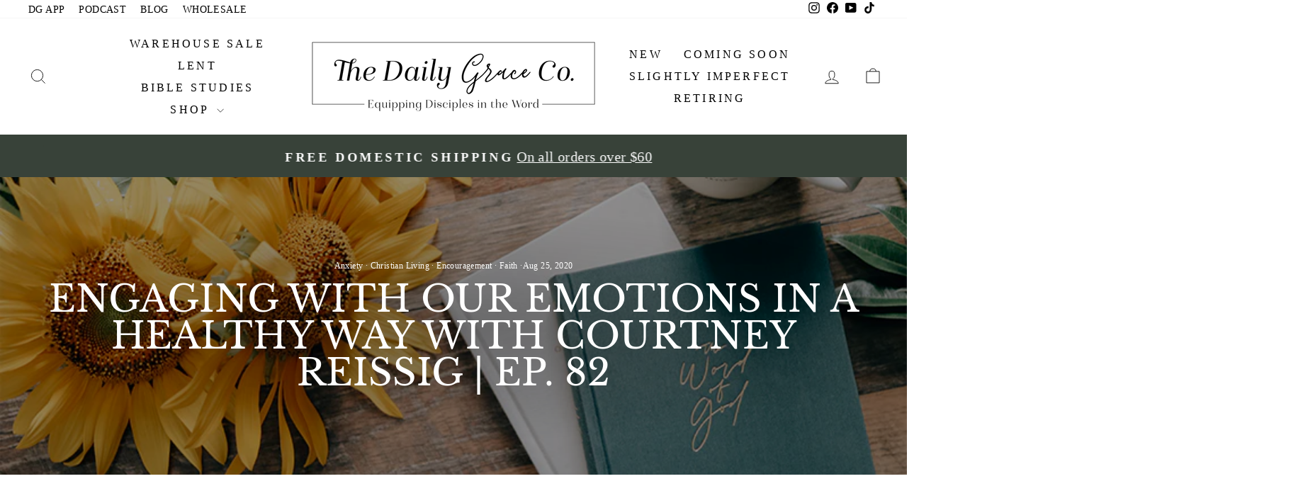

--- FILE ---
content_type: text/html; charset=utf-8
request_url: https://thedailygraceco.com/blogs/the-daily-grace-podcast/engaging-with-our-emotions-in-a-healthy-way-with-courtney-reissig-ep-082
body_size: 91445
content:
<!doctype html>
<html class="no-js" lang="en" dir="ltr">
<head>





<!-- LAYOUTHUB-HELPER -->

<!-- GA4 script tags -->
<script async src="https://www.googletagmanager.com/gtag/js?id="></script>
<script>
    window.dataLayer = window.dataLayer || [];
    function gtag() { dataLayer.push(arguments); }
    gtag('js', new Date());
    gtag('config', '', { groups: 'layouthub' });
</script>
<!-- End GA4 script tags -->

<!-- GA4 Snippet -->
<script>
    window.addEventListener('load', () => {
        // fallback for gtag when not initialized
        if (typeof window.gtag !== 'function') {
            window.gtag = (str1, str2, obj) => {
            }
        }
        // Poll queued events from pixel localStorage and forward to GA
        const STORAGE_KEY = 'LH_STORAGE_KEY';
        const INTERVAL = 2000;
        async function flushQueuedEvents() {
            try {
                const raw = window.localStorage.getItem(STORAGE_KEY);
                if (!raw) return;
                const events = JSON.parse(raw);
                if (!Array.isArray(events) || events.length === 0) return;
                for (const ev of events) {
                    if (!ev || !ev.name) continue;
                    const params = ev.params || {};
                    // attach template tag
                    params.lh_template_event = "article";
                    gtag('event', ev.name, Object.assign({ app_event: 'layouthub', send_to: 'layouthub' }, params));
                }
                // Clear only if all sent
                window.localStorage.removeItem(STORAGE_KEY);
            } catch (e) {
                // swallow to avoid breaking page
            }
        }
        flushQueuedEvents();
        setInterval(flushQueuedEvents, INTERVAL);
    })
</script>
<!-- End GA4 Snippet --><!-- END LAYOUTHUB-HELPER -->





<!-- LAYOUTHUB-V2-HEADER -->


<link rel="preload" as="style" href="https://fonts.googleapis.com/css2?family=Assistant:wght@regular;500;600;700&display=swap" onload="this.onload=null;this.rel='stylesheet'"><noscript><link rel="stylesheet" href="https://fonts.googleapis.com/css2?family=Assistant:wght@regular;500;600;700&display=swap"></noscript>
<style>
    
    :root{ --lh-other-sale-price-color: #d82727;
--lh-other-sale-bg-color: #d82727;
--lh-other-sale-text-color: #ffffff;
--lh-other-sold-out-bg-color: #adadad;
--lh-other-sold-out-text-color: #ffffff;
--lh-other-tag-1-bg-color: #008c62;
--lh-other-tag-1-text-color: #ffffff;
--lh-other-tag-2-bg-color: #405de6;
--lh-other-tag-2-text-color: #ffffff;
--lh-h1-font-family: Assistant;
--lh-h1-font-size: 52px;
--lh-h1-font-weight: 400;
--lh-h1-line-height: 1.3;
--lh-h1-letter-spacing: 0.6px;
--lh-h1-text-transform: inherit;
--lh-h1-font-style: normal;
--lh-h2-font-family: Assistant;
--lh-h2-font-size: 40px;
--lh-h2-font-weight: 400;
--lh-h2-line-height: 1.3;
--lh-h2-letter-spacing: 0.6px;
--lh-h2-text-transform: inherit;
--lh-h2-font-style: normal;
--lh-h3-font-family: Assistant;
--lh-h3-font-size: 24px;
--lh-h3-font-weight: 400;
--lh-h3-line-height: 1.3;
--lh-h3-letter-spacing: 0.6px;
--lh-h3-text-transform: inherit;
--lh-h3-font-style: normal;
--lh-h4-font-family: Assistant;
--lh-h4-font-size: 18px;
--lh-h4-font-weight: 400;
--lh-h4-line-height: 1.3;
--lh-h4-letter-spacing: 0.6px;
--lh-h4-text-transform: inherit;
--lh-h4-font-style: normal;
--lh-h5-font-family: Assistant;
--lh-h5-font-size: 15px;
--lh-h5-font-weight: 400;
--lh-h5-line-height: 1.3;
--lh-h5-letter-spacing: 0.6px;
--lh-h5-text-transform: inherit;
--lh-h5-font-style: normal;
--lh-p-font-family: Assistant;
--lh-p-font-size: 16px;
--lh-p-font-weight: 400;
--lh-p-line-height: 1.8;
--lh-p-letter-spacing: 0.6px;
--lh-p-text-transform: inherit;
--lh-p-font-style: normal;
--lh-p2-font-family: Assistant;
--lh-p2-font-size: 13.2px;
--lh-p2-font-weight: 400;
--lh-p2-line-height: 1.82;
--lh-p2-letter-spacing: 0.6px;
--lh-p2-text-transform: inherit;
--lh-p2-font-style: normal;
--lh-p3-font-family: Assistant;
--lh-p3-font-size: 18px;
--lh-p3-font-weight: 400;
--lh-p3-line-height: 1.8;
--lh-p3-letter-spacing: 0.6px;
--lh-p3-text-transform: inherit;
--lh-p3-font-style: normal;
--lh-btn-font-size: 15px;
--lh-btn-font-weight: 400;
--lh-btn-letter-spacing: 1px;
--lh-btn-text-transform: normal;
--lh-btn-height: 45px;
--lh-btn-padding: 30px;
--lh-btn-border-radius: 0px;
--lh-btn-transition-hover: 150ms;
--lh-btn-pr-border-width: 1px;
--lh-btn-pr-shadow-x: 0px;
--lh-btn-pr-shadow-y: 0px;
--lh-btn-pr-shadow-blur: 0px;
--lh-btn-pr-shadow-transparent: 0%;
--lh-btn-se-border-width: 1px;
--lh-btn-se-shadow-x: 0px;
--lh-btn-se-shadow-y: 0px;
--lh-btn-se-shadow-blur: 0px;
--lh-btn-se-shadow-transparent: 0%;
--lh-btn-te-underline: underline;
--lh-btn-te-underline-offset: 5px; }
    @media (min-width: 768px) and (max-width: 1023px) { :root{ --lh-h1-font-size: 44px;
--lh-h1-line-height: 1.3;
--lh-h1-letter-spacing: 0.6px;
--lh-h2-font-size: 34px;
--lh-h2-line-height: 1.3;
--lh-h3-font-size: 22px;
--lh-h3-line-height: 1.3;
--lh-h5-font-size: 15px;
--lh-btn-font-size: 15px;
--lh-btn-height: 45px;
--lh-btn-padding: 30px;
--lh-btn-pr-border-width: 1px;
--lh-btn-se-border-width: 1px; }}
    @media (max-width: 767px) { :root{ --lh-h1-font-size: 40px;
--lh-h2-font-size: 30px;
--lh-h3-font-size: 20px;
--lh-h4-font-size: 18px;
--lh-h5-font-size: 15px;
--lh-btn-font-size: 15px;
--lh-btn-height: 45px;
--lh-btn-padding: 30px;
--lh-btn-pr-border-width: 1px;
--lh-btn-se-border-width: 1px; }}
    
          .lh-scheme-1 {
            --lh-text-color: #5b5b5b;
            --lh-heading-color: #121212;
            --lh-background-color: #ffffff;
            --lh-btn-pr-background-color: #121212;
            --lh-btn-pr-label-color: #ffffff;
            --lh-btn-pr-border-color: #121212;
            --lh-btn-se-background-color: #ececec;
            --lh-btn-se-label-color: #121212;
            --lh-btn-se-border-color: #ececec;
            --lh-btn-te-label-color: #121212;

            --lh-btn-pr-background-hover: color-mix(in srgb, var(--lh-btn-pr-background-color), white 10%);
            --lh-btn-pr-label-hover: color-mix(in srgb, var(--lh-btn-pr-label-color), black 0%);
            --lh-btn-pr-border-hover: color-mix(in srgb, var(--lh-btn-pr-border-color), black 0%);

            --lh-btn-se-background-hover: color-mix(in srgb, var(--lh-btn-se-background-color), white 10%);
            --lh-btn-se-label-hover: color-mix(in srgb, var(--lh-btn-se-label-color), black 0%);
            --lh-btn-se-border-hover: color-mix(in srgb, var(--lh-btn-se-border-color), black 0%);

            --lh-btn-te-label-hover: color-mix(in srgb, var(--lh-btn-te-label-color), white 25%);

            --color-scheme-text: #5b5b5b;
            --color-scheme-bg: #ffffff;
            --color-scheme-text-50: #f2f2f2;
--color-scheme-text-100: #e6e6e6;
--color-scheme-text-200: #cccccc;
--color-scheme-text-300: #b3b3b3;
--color-scheme-text-400: #999999;
--color-scheme-text-500: #808080;
--color-scheme-text-600: #666666;
--color-scheme-text-700: #4d4d4d;
--color-scheme-text-800: #333333;
--color-scheme-text-900: #1a1a1a;
--color-scheme-text-950: #0d0d0d;
          }
        
          .lh-scheme-2 {
            --lh-text-color: #5b5b5b5;
            --lh-heading-color: #121212;
            --lh-background-color: #f5f5f5;
            --lh-btn-pr-background-color: #121212;
            --lh-btn-pr-label-color: #ffffff;
            --lh-btn-pr-border-color: #121212;
            --lh-btn-se-background-color: #d8d8d8;
            --lh-btn-se-label-color: #121212;
            --lh-btn-se-border-color: #d8d8d8;
            --lh-btn-te-label-color: #121212;

            --lh-btn-pr-background-hover: color-mix(in srgb, var(--lh-btn-pr-background-color), white 10%);
            --lh-btn-pr-label-hover: color-mix(in srgb, var(--lh-btn-pr-label-color), black 0%);
            --lh-btn-pr-border-hover: color-mix(in srgb, var(--lh-btn-pr-border-color), black 0%);

            --lh-btn-se-background-hover: color-mix(in srgb, var(--lh-btn-se-background-color), black 10%);
            --lh-btn-se-label-hover: color-mix(in srgb, var(--lh-btn-se-label-color), black 0%);
            --lh-btn-se-border-hover: color-mix(in srgb, var(--lh-btn-se-border-color), black 0%);

            --lh-btn-te-label-hover: color-mix(in srgb, var(--lh-btn-te-label-color), white 25%);

            --color-scheme-text: #5b5b5b5;
            --color-scheme-bg: #f5f5f5;
            --color-scheme-text-50: #f2f2f2;
--color-scheme-text-100: #e6e6e6;
--color-scheme-text-200: #cccccc;
--color-scheme-text-300: #b3b3b3;
--color-scheme-text-400: #999999;
--color-scheme-text-500: #808080;
--color-scheme-text-600: #666666;
--color-scheme-text-700: #4d4d4d;
--color-scheme-text-800: #333333;
--color-scheme-text-900: #1a1a1a;
--color-scheme-text-950: #0d0d0d;
          }
        
          .lh-scheme-3 {
            --lh-text-color: #ffffff;
            --lh-heading-color: #ffffff;
            --lh-background-color: #121212;
            --lh-btn-pr-background-color: #ffffff;
            --lh-btn-pr-label-color: #121212;
            --lh-btn-pr-border-color: #ffffff;
            --lh-btn-se-background-color: #ffffff00;
            --lh-btn-se-label-color: #ffffff;
            --lh-btn-se-border-color: #ffffff;
            --lh-btn-te-label-color: #ffffff;

            --lh-btn-pr-background-hover: color-mix(in srgb, var(--lh-btn-pr-background-color), black 10%);
            --lh-btn-pr-label-hover: color-mix(in srgb, var(--lh-btn-pr-label-color), black 0%);
            --lh-btn-pr-border-hover: color-mix(in srgb, var(--lh-btn-pr-border-color), black 0%);

            --lh-btn-se-background-hover: color-mix(in srgb, var(--lh-btn-se-background-color), white 100%);
            --lh-btn-se-label-hover: color-mix(in srgb, var(--lh-btn-se-label-color), black 100%);
            --lh-btn-se-border-hover: color-mix(in srgb, var(--lh-btn-se-border-color), black 0%);

            --lh-btn-te-label-hover: color-mix(in srgb, var(--lh-btn-te-label-color), black 25%);

            --color-scheme-text: #ffffff;
            --color-scheme-bg: #121212;
            --color-scheme-text-50: #f2f2f2;
--color-scheme-text-100: #e6e6e6;
--color-scheme-text-200: #cccccc;
--color-scheme-text-300: #b3b3b3;
--color-scheme-text-400: #999999;
--color-scheme-text-500: #808080;
--color-scheme-text-600: #666666;
--color-scheme-text-700: #4d4d4d;
--color-scheme-text-800: #333333;
--color-scheme-text-900: #1a1a1a;
--color-scheme-text-950: #0d0d0d;
          }
        
          .lh-h1 {
            font-family: var(--lh-h1-font-family);
            font-size: var(--lh-h1-font-size);
            font-weight: var(--lh-h1-font-weight);
            line-height: var(--lh-h1-line-height);
            letter-spacing: var(--lh-h1-letter-spacing);
            text-transform: var(--lh-h1-text-transform);
            font-style: var(--lh-h1-font-style);
            color: var(--lh-heading-color);
          }
          .lh-h2 {
            font-family: var(--lh-h2-font-family);
            font-size: var(--lh-h2-font-size);
            font-weight: var(--lh-h2-font-weight);
            line-height: var(--lh-h2-line-height);
            letter-spacing: var(--lh-h2-letter-spacing);
            text-transform: var(--lh-h2-text-transform);
            font-style: var(--lh-h2-font-style);
            color: var(--lh-heading-color);
          }
          .lh-h3 {
            font-family: var(--lh-h3-font-family);
            font-size: var(--lh-h3-font-size);
            font-weight: var(--lh-h3-font-weight);
            line-height: var(--lh-h3-line-height);
            letter-spacing: var(--lh-h3-letter-spacing);
            text-transform: var(--lh-h3-text-transform);
            font-style: var(--lh-h3-font-style);
            color: var(--lh-heading-color);
          }
          .lh-h4 {
            font-family: var(--lh-h4-font-family);
            font-size: var(--lh-h4-font-size);
            font-weight: var(--lh-h4-font-weight);
            line-height: var(--lh-h4-line-height);
            letter-spacing: var(--lh-h4-letter-spacing);
            text-transform: var(--lh-h4-text-transform);
            font-style: var(--lh-h4-font-style);
            color: var(--lh-heading-color);
          }
          .lh-h5 {
            font-family: var(--lh-h5-font-family);
            font-size: var(--lh-h5-font-size);
            font-weight: var(--lh-h5-font-weight);
            line-height: var(--lh-h5-line-height);
            letter-spacing: var(--lh-h5-letter-spacing);
            text-transform: var(--lh-h5-text-transform);
            font-style: var(--lh-h5-font-style);
            color: var(--lh-heading-color);
          }
          .lh-p {
            font-family: var(--lh-p-font-family);
            font-size: var(--lh-p-font-size);
            font-weight: var(--lh-p-font-weight);
            line-height: var(--lh-p-line-height);
            letter-spacing: var(--lh-p-letter-spacing);
            text-transform: var(--lh-p-text-transform);
            font-style: var(--lh-p-font-style);
            color: var(--lh-text-color);
          }
          .lh-p2 {
            font-family: var(--lh-p2-font-family);
            font-size: var(--lh-p2-font-size);
            font-weight: var(--lh-p2-font-weight);
            line-height: var(--lh-p2-line-height);
            letter-spacing: var(--lh-p2-letter-spacing);
            text-transform: var(--lh-p2-text-transform);
            font-style: var(--lh-p2-font-style);
            color: var(--lh-text-color);
          }
          .lh-p3 {
            font-family: var(--lh-p3-font-family);
            font-size: var(--lh-p3-font-size);
            font-weight: var(--lh-p3-font-weight);
            line-height: var(--lh-p3-line-height);
            letter-spacing: var(--lh-p3-letter-spacing);
            text-transform: var(--lh-p3-text-transform);
            font-style: var(--lh-p3-font-style);
            color: var(--lh-text-color);
          }
.lh-btn-pr, .lh-btn-se, .lh-btn-te {
        display: flex;
        align-items: center;
        justify-content:center;
        font-family: var(--lh-p-font-family);
        font-size: var(--lh-btn-font-size);
        font-weight: var(--lh-btn-font-weight);
        text-transform: var(--lh-btn-text-transform);
        letter-spacing: var(--lh-btn-letter-spacing);
        line-height: 1.5;
        font-style: var(--lh-p-font-style);
        transition: all ease-in var(--lh-btn-transition-hover, 0ms);
      }
.lh-btn-pr {
            cursor: pointer;
            color: var(--lh-btn-pr-label-color);
            
              height: var(--lh-btn-height);
              padding: 0px var(--lh-btn-padding);
              border-radius: var(--lh-btn-border-radius);
              outline: var(--lh-btn-pr-border-width) solid var(--lh-btn-pr-border-color);
              outline-offset: calc(var(--lh-btn-pr-border-width) * -1);
              background: var(--lh-btn-pr-background-color);
              box-shadow: var(--lh-btn-pr-shadow-x) var(--lh-btn-pr-shadow-y) var(--lh-btn-pr-shadow-blur) rgba(0, 0, 0, var(--lh-btn-pr-shadow-transparent));
            
          }
.lh-btn-pr:hover {
            color: var(--lh-btn-pr-label-hover);
            
              background: var(--lh-btn-pr-background-hover);
              border-color: var(--lh-btn-pr-border-hover);
            
          }
.lh-btn-se {
            cursor: pointer;
            color: var(--lh-btn-se-label-color);
            
              height: var(--lh-btn-height);
              padding: 0px var(--lh-btn-padding);
              border-radius: var(--lh-btn-border-radius);
              outline: var(--lh-btn-se-border-width) solid var(--lh-btn-se-border-color);
              outline-offset: calc(var(--lh-btn-se-border-width) * -1);
              background: var(--lh-btn-se-background-color);
              box-shadow: var(--lh-btn-se-shadow-x) var(--lh-btn-se-shadow-y) var(--lh-btn-se-shadow-blur) rgba(0, 0, 0, var(--lh-btn-se-shadow-transparent));
            
          }
.lh-btn-se:hover {
            color: var(--lh-btn-se-label-hover);
            
              background: var(--lh-btn-se-background-hover);
              border-color: var(--lh-btn-se-border-hover);
            
          }
.lh-btn-te {
            cursor: pointer;
            color: var(--lh-btn-te-label-color);
            
              text-decoration: var(--lh-btn-te-underline);
              text-underline-offset: var(--lh-btn-te-underline-offset);
              position: relative;
            
          }
.lh-btn-te:hover {
            color: var(--lh-btn-te-label-hover);
            
          }
    .lh-sections, .lh-section {
  display: block;
  width: 100%;
}
.lh-container {
  width: 100%;
  padding-top: var(--lh-container-padding-top, var(--lh-container-padding, 4rem));
  padding-bottom: var(--lh-container-padding-bottom, var(--lh-container-padding, 4rem));
  padding-right: var(--lh-container-padding, 1rem);
  padding-left: var(--lh-container-padding, 1rem);
  max-width: var(--lh-container-width, 1140px);
  margin-right: auto;
  margin-left: auto;
}
.lh-image-picture {
  aspect-ratio: var(--lh-image-ratio, auto);
  display: block;
  overflow: hidden;
}

.lh-image-picture img {
  width: 100%;
  height: 100%;
  object-fit: var(--lh-image-fit, cover);
  object-position: var(--lh-image-position, 50% 50%);
  vertical-align: middle;
}
@media (min-width: 993px) {
  .lh-image-picture[data-ratio="default"] img {
    height: auto;
  }
}
@media (min-width: 750px) and (max-width: 992px) {
  .lh-image-picture {
    aspect-ratio: var(--lh-image-ratio-ta, var(--lh-image-ratio, auto));
  }
  .lh-image-picture img {
    object-fit: var(--lh-image-fit-ta, var(--lh-image-fit,cover));
    object-position: var(--lh-image-position-ta, var(--lh-image-position,50% 50%));
  }
  .lh-image-picture[data-ratio-ta="default"] img {
    height: auto;
  }
}
@media (max-width: 749px) {
  .lh-image-picture {
    aspect-ratio: var(--lh-image-ratio-mo, var(--lh-image-ratio, auto));
  }
  .lh-image-picture img {
    object-fit: var(--lh-image-fit-mo, var(--lh-image-fit,cover));
    object-position: var(--lh-image-position-mo, var(--lh-image-position,50% 50%));
  }
  .lh-image-picture[data-ratio-mo="default"] img {
    height: auto;
  }
}
    
  </style>


    

<!-- END LAYOUTHUB-V2-HEADER -->
    <meta name="google-site-verification" content="SVCO92lVSGYRVjZGtW7O_wx9mJ2yuVFbXdLpO0qiF2s" /><!--Content in content_for_header -->
<!--LayoutHub-Embed--><meta name="layouthub" /><link rel="stylesheet" href="https://fonts.googleapis.com/css?display=swap&family=Lato:100,200,300,400,500,600,700,800,900|Amiri:100,200,300,400,500,600,700,800,900" /><link rel="stylesheet" type="text/css" href="[data-uri]" media="all">
<!--LH--><!--/LayoutHub-Embed--><meta charset="utf-8">
  <meta http-equiv="X-UA-Compatible" content="IE=edge,chrome=1">
  <meta name="viewport" content="width=device-width,initial-scale=1">
  <meta name="theme-color" content="#8c6843">

  <!--Canonical Tagging code-->
  <link rel="canonical" href="https://thedailygraceco.com/blogs/the-daily-grace-podcast/engaging-with-our-emotions-in-a-healthy-way-with-courtney-reissig-ep-082" />



<!--End of Canonical Tagging code-->

  <link rel="preconnect" href="https://cdn.shopify.com" crossorigin>
  <link rel="preconnect" href="https://fonts.shopifycdn.com" crossorigin>
  <link rel="dns-prefetch" href="https://productreviews.shopifycdn.com">
  <link rel="dns-prefetch" href="https://ajax.googleapis.com">
  <link rel="dns-prefetch" href="https://maps.googleapis.com">
  <link rel="dns-prefetch" href="https://maps.gstatic.com">



<!-- Snap Pixel Code -->
<!--Nick-->
<script type='text/javascript' defer>
(function(e,t,n){if(e.snaptr)return;var a=e.snaptr=function()
{a.handleRequest?a.handleRequest.apply(a,arguments):a.queue.push(arguments)};
a.queue=[];var s='script';r=t.createElement(s);r.async=!0;
r.src=n;var u=t.getElementsByTagName(s)[0];
u.parentNode.insertBefore(r,u);})(window,document,
'https://sc-static.net/scevent.min.js');
snaptr('init', '9ac3a28b-0d59-49ec-a18a-c8e577ce96cd', {
'user_email': '__INSERT_USER_EMAIL__'
});
snaptr('track', 'PAGE_VIEW');
</script>
<!-- End Snap Pixel Code -->
 <!-- Global site tag (gtag.js) - Google Analytics -->
<script async src="https://www.googletagmanager.com/gtag/js?id=UA-181658025-1" defer></script> <!--Nick-->
<!--Nick-->
<script defer>
  window.dataLayer = window.dataLayer || [];
  function gtag(){dataLayer.push(arguments);}
  gtag('js', new Date());

  gtag('config', 'UA-181658025-1');
</script>

<!--Start of new UET Tag-->
<!--Nick-->
<script defer>
(function(w,d,t,r,u){var f,n,i;w[u]=w[u]||[],f=function(){var o={ti:"187169297", disableAutoPageView: true, enableAutoSpaTracking: false};o.q=w[u],w[u]=new UET(o),w[u].push("pageLoad")},n=d.createElement(t),n.src=r,n.async=1,n.onload=n.onreadystatechange=function(){var s=this.readyState;s&&s!=="loaded"&&s!=="complete"||(f(),n.onload=n.onreadystatechange=null)},i=d.getElementsByTagName(t)[0],i.parentNode.insertBefore(n,i)})(window,document,"script","//bat.bing.com/bat.js","uetq"); 
window.uetq = window.uetq || []; 
window.uetq.push('consent', 'update', { 
    'ad_storage': 'granted' 
    }); 
analytics.subscribe("page_viewed", (event) => { 
  window.uetq = window.uetq || [];  
  window.uetq.push('event', 'page_view', { 'page_location': event.context.window.location.href }); 
}); 
analytics.subscribe("all_standard_events", event => { 
  let productIds = ''; 
  let revenueValue = 0; 
  let currency = ''; 
  switch (event.name) { 
    case "product_viewed": 
      if (event.data?.productVariant) { 
        productIds = String(event.data.productVariant.product.id); 
        window.uetq = window.uetq || []; 
        window.uetq.push('event', '', { 
          'ecomm_prodid': productIds, 
          'ecomm_pagetype': 'product' 
        }); 
      } 
      break; 
    case "cart_viewed": 
      if (event.data?.cart) { 
        if (Array.isArray(event.data?.cart?.lines)) { 
          const cartItemIds = event.data.cart.lines.map(line => String(line.merchandise.product.id)); 
          productIds = cartItemIds.join(',').slice(0, 50); 
        } 
        window.uetq = window.uetq || []; 
        window.uetq.push('event', 'product_page', { 
          'ecomm_prodid': productIds, 
          'ecomm_pagetype': 'cart' 
        }); 
      } 
      break; 
    case "product_added_to_cart": 
      if (event.data?.cartLine) { 
        productIds = String(event.data.cartLine.merchandise.product.id); 
        window.uetq = window.uetq || []; 
        window.uetq.push('event', 'add_to_cart', { 
          'ecomm_prodid': productIds, 
          'ecomm_pagetype': 'cart' 
        }); 
      } 
      break; 
    case "checkout_completed": 
      if (event.data?.checkout) { 
        revenueValue = event.data.checkout.totalPrice?.amount; 
        currency = event.data.checkout.totalPrice?.currencyCode; 
        if (Array.isArray(event.data?.checkout?.lineItems)) { 
          const lineItemIds = event.data.checkout.lineItems.map(item => String(item.variant.product.id)); 
          productIds = lineItemIds.join(',').slice(0, 50); 
        } 
        window.uetq = window.uetq || []; 
        window.uetq.push('event', 'purchase', { 
          'ecomm_prodid': productIds, 
          'ecomm_pagetype': 'purchase', 
          'revenue_value': revenueValue, 
          'currency': currency 
        }); 
      } 
      break; 
  } 
}); 
</script>
<!--End of New UET Tag-->

<!-- HC - Google Tag Manager - 05 December '20 -->
<!-- Old UET Tag Manager - ID 187135175 - 11 November '25
<script>(function(w,d,s,l,i){w[l]=w[l]||[];w[l].push({'gtm.start':
new Date().getTime(),event:'gtm.js'});var f=d.getElementsByTagName(s)[0],
j=d.createElement(s),dl=l!='dataLayer'?'&l='+l:'';j.async=true;j.src=
'https://www.googletagmanager.com/gtm.js?id='+i+dl;f.parentNode.insertBefore(j,f);
})(window,document,'script','dataLayer','GTM-PW5BSBK');</script>
-->
<!-- End Google Tag Manager -->

<link rel="shortcut icon" href="//thedailygraceco.com/cdn/shop/files/DG_favicon_2x_4ae9f95d-91e9-4ad1-97ee-1cace9d1a395_32x32.png?v=1725981708" type="image/png" /><title>Engaging with Our Emotions in a Healthy Way with Courtney Reissig | Ep
&ndash; The Daily Grace Co.
</title>
<meta name="description" content="On today’s episode, we are joined by Courtney Reissig, and we talk about feelings. Feelings can be complicated. Even within Christian circles, we can get mixed messages about how we should deal with our emotions. In this episode, we talk about how believers can engage with their emotions in a healthy and biblical way. "><meta property="og:site_name" content="The Daily Grace Co.">
  <meta property="og:url" content="https://thedailygraceco.com/blogs/the-daily-grace-podcast/engaging-with-our-emotions-in-a-healthy-way-with-courtney-reissig-ep-082">
  <meta property="og:title" content="Engaging with Our Emotions in a Healthy Way with Courtney Reissig | Ep. 82">
  <meta property="og:type" content="article">
  <meta property="og:description" content="




On today’s episode, we are joined by Courtney Reissig, and we talk about feelings. Feelings can be complicated. Even within Christian circles, we can get mixed messages about how we should deal with our emotions. In this episode, we talk about how believers can engage with their emotions in a healthy and biblical way. We talk at length about the harder feelings we experience in life--despair, grief, anxiety, loneliness, and more. Courtney reminds us that we can go to God’s Word and allow Scripture to inform our feelings and actually shape our feelings. She encourages us with the truth that we should feel something about the brokenness of this world! We don’t have to stuff our feelings or feel enslaved by them! Even when it comes to hard feelings and various emotions, we can balance the head and the heart and engage with them in a healthy way. Come join our conversation.











Resources mentioned in this episode:





Teach Me to Feel by Courtney Reissig

Glory in the Ordinary by Courtney Reissig

Steadfast (Study on the book of James) by Courtney Doctor

His Loving Law, Our Lasting Legacy Jani Ortlund

The Way of the Righteous in the Muck of Life (Psalm 1-12) by Dale Ralph Davis




Scripture mentioned in this episode:




Psalms
Hosea 11:8
John 11:35
James 4:14
Romans 12:15












Connect with us:



Subscribe to Daily Grace: on iOS, go to our iTunes page and click subscribe.  On Android, click this podcast RSS feed link and choose your podcast app.  If needed, you can copy this link directly into your favorite podcast app (like Stitcher or Overcast). Or follow us on Spotify!



We would love if you took a few minutes to leave us an iTunes review to help spread the word about Daily Grace!  We want to invite more women into our conversations!



Download The Daily Grace app: for iOS, click here to download.  On Android, click here to download.



Visit The Daily Grace Co. for beautiful products for the whole family that will equip you on your journey to knowing and loving God more.



Subscribe to The Daily Grace Newsletter and receive free Bible study resources in your inbox.



Like The Daily Grace Co. on Facebook.



Follow on Instagram for the latest updates on the podcast and The Daily Grace Co.



Engage with our Facebook community, “The Daily Grace Co. Community”.



Read The Daily Grace blog for encouragement throughout the week that is steeped in biblical truths.



* Affiliate links used are used where appropriate. Thank you for supporting the products that support the production of this podcast! *



The opinions of guests on the Daily Grace podcast do not represent the opinions of The Daily Grace Co., and we do not necessarily endorse the resources that they recommend or mention on the show. We believe it is valuable to hear from a variety of guests, even if we do not agree in all areas. As always, the statements made by hosts and guests on the show should be tested against God's Word, the only authority on truth.
"><meta property="og:image" content="http://thedailygraceco.com/cdn/shop/articles/EP82-Header-1.jpg?v=1661395799">
    <meta property="og:image:secure_url" content="https://thedailygraceco.com/cdn/shop/articles/EP82-Header-1.jpg?v=1661395799">
    <meta property="og:image:width" content="800">
    <meta property="og:image:height" content="480"><meta name="twitter:site" content="@">
  <meta name="twitter:card" content="summary_large_image">
  <meta name="twitter:title" content="Engaging with Our Emotions in a Healthy Way with Courtney Reissig | Ep. 82">
  <meta name="twitter:description" content="




On today’s episode, we are joined by Courtney Reissig, and we talk about feelings. Feelings can be complicated. Even within Christian circles, we can get mixed messages about how we should deal with our emotions. In this episode, we talk about how believers can engage with their emotions in a healthy and biblical way. We talk at length about the harder feelings we experience in life--despair, grief, anxiety, loneliness, and more. Courtney reminds us that we can go to God’s Word and allow Scripture to inform our feelings and actually shape our feelings. She encourages us with the truth that we should feel something about the brokenness of this world! We don’t have to stuff our feelings or feel enslaved by them! Even when it comes to hard feelings and various emotions, we can balance the head and the heart and engage with them in a healthy way. Come join our conversation.











Resources mentioned in this episode:





Teach Me to Feel by Courtney Reissig

Glory in the Ordinary by Courtney Reissig

Steadfast (Study on the book of James) by Courtney Doctor

His Loving Law, Our Lasting Legacy Jani Ortlund

The Way of the Righteous in the Muck of Life (Psalm 1-12) by Dale Ralph Davis




Scripture mentioned in this episode:




Psalms
Hosea 11:8
John 11:35
James 4:14
Romans 12:15












Connect with us:



Subscribe to Daily Grace: on iOS, go to our iTunes page and click subscribe.  On Android, click this podcast RSS feed link and choose your podcast app.  If needed, you can copy this link directly into your favorite podcast app (like Stitcher or Overcast). Or follow us on Spotify!



We would love if you took a few minutes to leave us an iTunes review to help spread the word about Daily Grace!  We want to invite more women into our conversations!



Download The Daily Grace app: for iOS, click here to download.  On Android, click here to download.



Visit The Daily Grace Co. for beautiful products for the whole family that will equip you on your journey to knowing and loving God more.



Subscribe to The Daily Grace Newsletter and receive free Bible study resources in your inbox.



Like The Daily Grace Co. on Facebook.



Follow on Instagram for the latest updates on the podcast and The Daily Grace Co.



Engage with our Facebook community, “The Daily Grace Co. Community”.



Read The Daily Grace blog for encouragement throughout the week that is steeped in biblical truths.



* Affiliate links used are used where appropriate. Thank you for supporting the products that support the production of this podcast! *



The opinions of guests on the Daily Grace podcast do not represent the opinions of The Daily Grace Co., and we do not necessarily endorse the resources that they recommend or mention on the show. We believe it is valuable to hear from a variety of guests, even if we do not agree in all areas. As always, the statements made by hosts and guests on the show should be tested against God's Word, the only authority on truth.
">
<style data-shopify>@font-face {
  font-family: "Libre Baskerville";
  font-weight: 400;
  font-style: normal;
  font-display: swap;
  src: url("//thedailygraceco.com/cdn/fonts/libre_baskerville/librebaskerville_n4.2ec9ee517e3ce28d5f1e6c6e75efd8a97e59c189.woff2") format("woff2"),
       url("//thedailygraceco.com/cdn/fonts/libre_baskerville/librebaskerville_n4.323789551b85098885c8eccedfb1bd8f25f56007.woff") format("woff");
}

  

  
  
  
</style><link href="//thedailygraceco.com/cdn/shop/t/76/assets/theme.css?v=7812225628019591751035375" rel="stylesheet" type="text/css" media="all" />
<style data-shopify>:root {
    --typeHeaderPrimary: "Libre Baskerville";
    --typeHeaderFallback: serif;
    --typeHeaderSize: 36px;
    --typeHeaderWeight: 400;
    --typeHeaderLineHeight: 1;
    --typeHeaderSpacing: 0.0em;
    --typeBasePrimary:"New York";
    --typeBaseFallback:Iowan Old Style, Apple Garamond, Baskerville, Times New Roman, Droid Serif, Times, Source Serif Pro, serif, Apple Color Emoji, Segoe UI Emoji, Segoe UI Symbol;
    --typeBaseSize: 16px;
    --typeBaseWeight: 400;
    --typeBaseSpacing: 0.025em;
    --typeBaseLineHeight: 1;
    --typeBaselineHeightMinus01: 0.9;
    --typeCollectionTitle: 20px;
    --iconWeight: 2px;
    --iconLinecaps: miter;
      
    
        --buttonRadius: 0;
    
    --colorGridOverlayOpacity: 0.1;
    }
  
    .placeholder-content {
    background-image: linear-gradient(100deg, #ffffff 40%, #f7f7f7 63%, #ffffff 79%);
    }</style><script src="https://ajax.googleapis.com/ajax/libs/jquery/3.7.1/jquery.min.js" defer></script> <!--Nick-->

  <!--Nick-->
  <script defer>
    document.documentElement.className = document.documentElement.className.replace('no-js', 'js');

    window.theme = window.theme || {};
    theme.routes = {
      home: "/",
      cart: "/cart.js",
      cartPage: "/cart",
      cartAdd: "/cart/add.js",
      cartChange: "/cart/change.js",
      search: "/search",
      predictiveSearch: "/search/suggest"
    };
    theme.strings = {
      soldOut: "Coming Soon",
      unavailable: "Unavailable",
      inStockLabel: "In stock, ready to ship",
      oneStockLabel: "Low stock - [count] item left",
      otherStockLabel: "Low stock - [count] items left",
      willNotShipUntil: "Ready to ship [date]",
      willBeInStockAfter: "Back in stock [date]",
      waitingForStock: "Backordered, shipping soon",
      savePrice: "Save [saved_amount]",
      cartEmpty: "Your cart is currently empty.",
      cartTermsConfirmation: "You must agree with the terms and conditions of sales to check out",
      searchCollections: "Collections",
      searchPages: "Pages",
      searchArticles: "Articles",
      productFrom: "from ",
      maxQuantity: "You can only have [quantity] of [title] in your cart."
    };
    theme.settings = {
      cartType: "page",
      isCustomerTemplate: false,
      moneyFormat: "\u003cspan class=money\u003e${{amount}}\u003c\/span\u003e",
      saveType: "dollar",
      productImageSize: "square",
      productImageCover: false,
      predictiveSearch: true,
      predictiveSearchType: null,
      predictiveSearchVendor: false,
      predictiveSearchPrice: false,
      quickView: true,
      themeName: 'Impulse',
      themeVersion: "7.5.1"
    };
  </script>

  <script>window.performance && window.performance.mark && window.performance.mark('shopify.content_for_header.start');</script><meta name="google-site-verification" content="1uRlyHdHFfTZilZxDMoBpMBqGOyWCfGDm7xDsYAB9mo">
<meta id="shopify-digital-wallet" name="shopify-digital-wallet" content="/5758061/digital_wallets/dialog">
<meta name="shopify-checkout-api-token" content="25238c66de9bfe33f780599535c6bb07">
<meta id="in-context-paypal-metadata" data-shop-id="5758061" data-venmo-supported="false" data-environment="production" data-locale="en_US" data-paypal-v4="true" data-currency="USD">
<link rel="alternate" type="application/atom+xml" title="Feed" href="/blogs/the-daily-grace-podcast.atom" />
<link rel="alternate" hreflang="x-default" href="https://thedailygraceco.com/blogs/the-daily-grace-podcast/engaging-with-our-emotions-in-a-healthy-way-with-courtney-reissig-ep-082">
<link rel="alternate" hreflang="en-CA" href="https://thedailygraceco.com/en-ca/blogs/the-daily-grace-podcast/engaging-with-our-emotions-in-a-healthy-way-with-courtney-reissig-ep-082">
<link rel="alternate" hreflang="en-US" href="https://thedailygraceco.com/blogs/the-daily-grace-podcast/engaging-with-our-emotions-in-a-healthy-way-with-courtney-reissig-ep-082">
<script async="async" src="/checkouts/internal/preloads.js?locale=en-US"></script>
<link rel="preconnect" href="https://shop.app" crossorigin="anonymous">
<script async="async" src="https://shop.app/checkouts/internal/preloads.js?locale=en-US&shop_id=5758061" crossorigin="anonymous"></script>
<script id="apple-pay-shop-capabilities" type="application/json">{"shopId":5758061,"countryCode":"US","currencyCode":"USD","merchantCapabilities":["supports3DS"],"merchantId":"gid:\/\/shopify\/Shop\/5758061","merchantName":"The Daily Grace Co.","requiredBillingContactFields":["postalAddress","email"],"requiredShippingContactFields":["postalAddress","email"],"shippingType":"shipping","supportedNetworks":["visa","masterCard","amex","discover","elo","jcb"],"total":{"type":"pending","label":"The Daily Grace Co.","amount":"1.00"},"shopifyPaymentsEnabled":true,"supportsSubscriptions":true}</script>
<script id="shopify-features" type="application/json">{"accessToken":"25238c66de9bfe33f780599535c6bb07","betas":["rich-media-storefront-analytics"],"domain":"thedailygraceco.com","predictiveSearch":true,"shopId":5758061,"locale":"en"}</script>
<script>var Shopify = Shopify || {};
Shopify.shop = "kristin-schmucker.myshopify.com";
Shopify.locale = "en";
Shopify.currency = {"active":"USD","rate":"1.0"};
Shopify.country = "US";
Shopify.theme = {"name":"Impulse 7.5.1 - 5\/1\/25 Main Theme","id":140978192566,"schema_name":"Impulse","schema_version":"7.5.1","theme_store_id":857,"role":"main"};
Shopify.theme.handle = "null";
Shopify.theme.style = {"id":null,"handle":null};
Shopify.cdnHost = "thedailygraceco.com/cdn";
Shopify.routes = Shopify.routes || {};
Shopify.routes.root = "/";</script>
<script type="module">!function(o){(o.Shopify=o.Shopify||{}).modules=!0}(window);</script>
<script>!function(o){function n(){var o=[];function n(){o.push(Array.prototype.slice.apply(arguments))}return n.q=o,n}var t=o.Shopify=o.Shopify||{};t.loadFeatures=n(),t.autoloadFeatures=n()}(window);</script>
<script>
  window.ShopifyPay = window.ShopifyPay || {};
  window.ShopifyPay.apiHost = "shop.app\/pay";
  window.ShopifyPay.redirectState = null;
</script>
<script id="shop-js-analytics" type="application/json">{"pageType":"article"}</script>
<script defer="defer" async type="module" src="//thedailygraceco.com/cdn/shopifycloud/shop-js/modules/v2/client.init-shop-cart-sync_BN7fPSNr.en.esm.js"></script>
<script defer="defer" async type="module" src="//thedailygraceco.com/cdn/shopifycloud/shop-js/modules/v2/chunk.common_Cbph3Kss.esm.js"></script>
<script defer="defer" async type="module" src="//thedailygraceco.com/cdn/shopifycloud/shop-js/modules/v2/chunk.modal_DKumMAJ1.esm.js"></script>
<script type="module">
  await import("//thedailygraceco.com/cdn/shopifycloud/shop-js/modules/v2/client.init-shop-cart-sync_BN7fPSNr.en.esm.js");
await import("//thedailygraceco.com/cdn/shopifycloud/shop-js/modules/v2/chunk.common_Cbph3Kss.esm.js");
await import("//thedailygraceco.com/cdn/shopifycloud/shop-js/modules/v2/chunk.modal_DKumMAJ1.esm.js");

  window.Shopify.SignInWithShop?.initShopCartSync?.({"fedCMEnabled":true,"windoidEnabled":true});

</script>
<script>
  window.Shopify = window.Shopify || {};
  if (!window.Shopify.featureAssets) window.Shopify.featureAssets = {};
  window.Shopify.featureAssets['shop-js'] = {"shop-cart-sync":["modules/v2/client.shop-cart-sync_CJVUk8Jm.en.esm.js","modules/v2/chunk.common_Cbph3Kss.esm.js","modules/v2/chunk.modal_DKumMAJ1.esm.js"],"init-fed-cm":["modules/v2/client.init-fed-cm_7Fvt41F4.en.esm.js","modules/v2/chunk.common_Cbph3Kss.esm.js","modules/v2/chunk.modal_DKumMAJ1.esm.js"],"init-shop-email-lookup-coordinator":["modules/v2/client.init-shop-email-lookup-coordinator_Cc088_bR.en.esm.js","modules/v2/chunk.common_Cbph3Kss.esm.js","modules/v2/chunk.modal_DKumMAJ1.esm.js"],"init-windoid":["modules/v2/client.init-windoid_hPopwJRj.en.esm.js","modules/v2/chunk.common_Cbph3Kss.esm.js","modules/v2/chunk.modal_DKumMAJ1.esm.js"],"shop-button":["modules/v2/client.shop-button_B0jaPSNF.en.esm.js","modules/v2/chunk.common_Cbph3Kss.esm.js","modules/v2/chunk.modal_DKumMAJ1.esm.js"],"shop-cash-offers":["modules/v2/client.shop-cash-offers_DPIskqss.en.esm.js","modules/v2/chunk.common_Cbph3Kss.esm.js","modules/v2/chunk.modal_DKumMAJ1.esm.js"],"shop-toast-manager":["modules/v2/client.shop-toast-manager_CK7RT69O.en.esm.js","modules/v2/chunk.common_Cbph3Kss.esm.js","modules/v2/chunk.modal_DKumMAJ1.esm.js"],"init-shop-cart-sync":["modules/v2/client.init-shop-cart-sync_BN7fPSNr.en.esm.js","modules/v2/chunk.common_Cbph3Kss.esm.js","modules/v2/chunk.modal_DKumMAJ1.esm.js"],"init-customer-accounts-sign-up":["modules/v2/client.init-customer-accounts-sign-up_CfPf4CXf.en.esm.js","modules/v2/client.shop-login-button_DeIztwXF.en.esm.js","modules/v2/chunk.common_Cbph3Kss.esm.js","modules/v2/chunk.modal_DKumMAJ1.esm.js"],"pay-button":["modules/v2/client.pay-button_CgIwFSYN.en.esm.js","modules/v2/chunk.common_Cbph3Kss.esm.js","modules/v2/chunk.modal_DKumMAJ1.esm.js"],"init-customer-accounts":["modules/v2/client.init-customer-accounts_DQ3x16JI.en.esm.js","modules/v2/client.shop-login-button_DeIztwXF.en.esm.js","modules/v2/chunk.common_Cbph3Kss.esm.js","modules/v2/chunk.modal_DKumMAJ1.esm.js"],"avatar":["modules/v2/client.avatar_BTnouDA3.en.esm.js"],"init-shop-for-new-customer-accounts":["modules/v2/client.init-shop-for-new-customer-accounts_CsZy_esa.en.esm.js","modules/v2/client.shop-login-button_DeIztwXF.en.esm.js","modules/v2/chunk.common_Cbph3Kss.esm.js","modules/v2/chunk.modal_DKumMAJ1.esm.js"],"shop-follow-button":["modules/v2/client.shop-follow-button_BRMJjgGd.en.esm.js","modules/v2/chunk.common_Cbph3Kss.esm.js","modules/v2/chunk.modal_DKumMAJ1.esm.js"],"checkout-modal":["modules/v2/client.checkout-modal_B9Drz_yf.en.esm.js","modules/v2/chunk.common_Cbph3Kss.esm.js","modules/v2/chunk.modal_DKumMAJ1.esm.js"],"shop-login-button":["modules/v2/client.shop-login-button_DeIztwXF.en.esm.js","modules/v2/chunk.common_Cbph3Kss.esm.js","modules/v2/chunk.modal_DKumMAJ1.esm.js"],"lead-capture":["modules/v2/client.lead-capture_DXYzFM3R.en.esm.js","modules/v2/chunk.common_Cbph3Kss.esm.js","modules/v2/chunk.modal_DKumMAJ1.esm.js"],"shop-login":["modules/v2/client.shop-login_CA5pJqmO.en.esm.js","modules/v2/chunk.common_Cbph3Kss.esm.js","modules/v2/chunk.modal_DKumMAJ1.esm.js"],"payment-terms":["modules/v2/client.payment-terms_BxzfvcZJ.en.esm.js","modules/v2/chunk.common_Cbph3Kss.esm.js","modules/v2/chunk.modal_DKumMAJ1.esm.js"]};
</script>
<script>(function() {
  var isLoaded = false;
  function asyncLoad() {
    if (isLoaded) return;
    isLoaded = true;
    var urls = ["https:\/\/d9trt6gazqoth.cloudfront.net\/courses\/\/js\/courseform.js?shop=kristin-schmucker.myshopify.com","https:\/\/app.layouthub.com\/shopify\/layouthub.js?shop=kristin-schmucker.myshopify.com","https:\/\/static.zotabox.com\/d\/c\/dc5d954ba60db3879a00ccad3743e3a5\/widgets.js?shop=kristin-schmucker.myshopify.com","\/\/www.powr.io\/powr.js?powr-token=kristin-schmucker.myshopify.com\u0026external-type=shopify\u0026shop=kristin-schmucker.myshopify.com","https:\/\/static.rechargecdn.com\/assets\/js\/widget.min.js?shop=kristin-schmucker.myshopify.com","https:\/\/upsells.boldapps.net\/v2_ui\/js\/UpsellTracker.js?shop=kristin-schmucker.myshopify.com","https:\/\/upsells.boldapps.net\/v2_ui\/js\/upsell.js?shop=kristin-schmucker.myshopify.com","https:\/\/config.gorgias.chat\/bundle-loader\/01GYCCFDEFMMCNMFXAM46FEFJW?source=shopify1click\u0026shop=kristin-schmucker.myshopify.com","https:\/\/cdn.s3.pop-convert.com\/pcjs.production.min.js?unique_id=kristin-schmucker.myshopify.com\u0026shop=kristin-schmucker.myshopify.com","https:\/\/script.pop-convert.com\/new-micro\/production.pc.min.js?unique_id=kristin-schmucker.myshopify.com\u0026shop=kristin-schmucker.myshopify.com","https:\/\/d33a6lvgbd0fej.cloudfront.net\/script_tag\/secomapp.scripttag.js?shop=kristin-schmucker.myshopify.com","https:\/\/api.fastbundle.co\/scripts\/src.js?shop=kristin-schmucker.myshopify.com","https:\/\/api.fastbundle.co\/scripts\/script_tag.js?shop=kristin-schmucker.myshopify.com","https:\/\/static.shareasale.com\/json\/shopify\/shareasale-tracking.js?sasmid=102729\u0026ssmtid=93079\u0026shop=kristin-schmucker.myshopify.com","https:\/\/cdn.shopify.com\/s\/files\/1\/0575\/8061\/t\/76\/assets\/subscribe-it.js?v=1757083116\u0026shop=kristin-schmucker.myshopify.com","https:\/\/public.9gtb.com\/loader.js?g_cvt_id=c55f9a67-bb96-4889-8950-b2610828790d\u0026shop=kristin-schmucker.myshopify.com","https:\/\/api-na1.hubapi.com\/scriptloader\/v1\/45559795.js?shop=kristin-schmucker.myshopify.com"];
    for (var i = 0; i < urls.length; i++) {
      var s = document.createElement('script');
      s.type = 'text/javascript';
      s.async = true;
      s.src = urls[i];
      var x = document.getElementsByTagName('script')[0];
      x.parentNode.insertBefore(s, x);
    }
  };
  if(window.attachEvent) {
    window.attachEvent('onload', asyncLoad);
  } else {
    window.addEventListener('load', asyncLoad, false);
  }
})();</script>
<script id="__st">var __st={"a":5758061,"offset":-18000,"reqid":"a290baa2-c10e-4732-8a89-e27abeac8977-1769775071","pageurl":"thedailygraceco.com\/blogs\/the-daily-grace-podcast\/engaging-with-our-emotions-in-a-healthy-way-with-courtney-reissig-ep-082","s":"articles-558893039798","u":"587cf7cd230e","p":"article","rtyp":"article","rid":558893039798};</script>
<script>window.ShopifyPaypalV4VisibilityTracking = true;</script>
<script id="captcha-bootstrap">!function(){'use strict';const t='contact',e='account',n='new_comment',o=[[t,t],['blogs',n],['comments',n],[t,'customer']],c=[[e,'customer_login'],[e,'guest_login'],[e,'recover_customer_password'],[e,'create_customer']],r=t=>t.map((([t,e])=>`form[action*='/${t}']:not([data-nocaptcha='true']) input[name='form_type'][value='${e}']`)).join(','),a=t=>()=>t?[...document.querySelectorAll(t)].map((t=>t.form)):[];function s(){const t=[...o],e=r(t);return a(e)}const i='password',u='form_key',d=['recaptcha-v3-token','g-recaptcha-response','h-captcha-response',i],f=()=>{try{return window.sessionStorage}catch{return}},m='__shopify_v',_=t=>t.elements[u];function p(t,e,n=!1){try{const o=window.sessionStorage,c=JSON.parse(o.getItem(e)),{data:r}=function(t){const{data:e,action:n}=t;return t[m]||n?{data:e,action:n}:{data:t,action:n}}(c);for(const[e,n]of Object.entries(r))t.elements[e]&&(t.elements[e].value=n);n&&o.removeItem(e)}catch(o){console.error('form repopulation failed',{error:o})}}const l='form_type',E='cptcha';function T(t){t.dataset[E]=!0}const w=window,h=w.document,L='Shopify',v='ce_forms',y='captcha';let A=!1;((t,e)=>{const n=(g='f06e6c50-85a8-45c8-87d0-21a2b65856fe',I='https://cdn.shopify.com/shopifycloud/storefront-forms-hcaptcha/ce_storefront_forms_captcha_hcaptcha.v1.5.2.iife.js',D={infoText:'Protected by hCaptcha',privacyText:'Privacy',termsText:'Terms'},(t,e,n)=>{const o=w[L][v],c=o.bindForm;if(c)return c(t,g,e,D).then(n);var r;o.q.push([[t,g,e,D],n]),r=I,A||(h.body.append(Object.assign(h.createElement('script'),{id:'captcha-provider',async:!0,src:r})),A=!0)});var g,I,D;w[L]=w[L]||{},w[L][v]=w[L][v]||{},w[L][v].q=[],w[L][y]=w[L][y]||{},w[L][y].protect=function(t,e){n(t,void 0,e),T(t)},Object.freeze(w[L][y]),function(t,e,n,w,h,L){const[v,y,A,g]=function(t,e,n){const i=e?o:[],u=t?c:[],d=[...i,...u],f=r(d),m=r(i),_=r(d.filter((([t,e])=>n.includes(e))));return[a(f),a(m),a(_),s()]}(w,h,L),I=t=>{const e=t.target;return e instanceof HTMLFormElement?e:e&&e.form},D=t=>v().includes(t);t.addEventListener('submit',(t=>{const e=I(t);if(!e)return;const n=D(e)&&!e.dataset.hcaptchaBound&&!e.dataset.recaptchaBound,o=_(e),c=g().includes(e)&&(!o||!o.value);(n||c)&&t.preventDefault(),c&&!n&&(function(t){try{if(!f())return;!function(t){const e=f();if(!e)return;const n=_(t);if(!n)return;const o=n.value;o&&e.removeItem(o)}(t);const e=Array.from(Array(32),(()=>Math.random().toString(36)[2])).join('');!function(t,e){_(t)||t.append(Object.assign(document.createElement('input'),{type:'hidden',name:u})),t.elements[u].value=e}(t,e),function(t,e){const n=f();if(!n)return;const o=[...t.querySelectorAll(`input[type='${i}']`)].map((({name:t})=>t)),c=[...d,...o],r={};for(const[a,s]of new FormData(t).entries())c.includes(a)||(r[a]=s);n.setItem(e,JSON.stringify({[m]:1,action:t.action,data:r}))}(t,e)}catch(e){console.error('failed to persist form',e)}}(e),e.submit())}));const S=(t,e)=>{t&&!t.dataset[E]&&(n(t,e.some((e=>e===t))),T(t))};for(const o of['focusin','change'])t.addEventListener(o,(t=>{const e=I(t);D(e)&&S(e,y())}));const B=e.get('form_key'),M=e.get(l),P=B&&M;t.addEventListener('DOMContentLoaded',(()=>{const t=y();if(P)for(const e of t)e.elements[l].value===M&&p(e,B);[...new Set([...A(),...v().filter((t=>'true'===t.dataset.shopifyCaptcha))])].forEach((e=>S(e,t)))}))}(h,new URLSearchParams(w.location.search),n,t,e,['guest_login'])})(!0,!0)}();</script>
<script integrity="sha256-4kQ18oKyAcykRKYeNunJcIwy7WH5gtpwJnB7kiuLZ1E=" data-source-attribution="shopify.loadfeatures" defer="defer" src="//thedailygraceco.com/cdn/shopifycloud/storefront/assets/storefront/load_feature-a0a9edcb.js" crossorigin="anonymous"></script>
<script crossorigin="anonymous" defer="defer" src="//thedailygraceco.com/cdn/shopifycloud/storefront/assets/shopify_pay/storefront-65b4c6d7.js?v=20250812"></script>
<script data-source-attribution="shopify.dynamic_checkout.dynamic.init">var Shopify=Shopify||{};Shopify.PaymentButton=Shopify.PaymentButton||{isStorefrontPortableWallets:!0,init:function(){window.Shopify.PaymentButton.init=function(){};var t=document.createElement("script");t.src="https://thedailygraceco.com/cdn/shopifycloud/portable-wallets/latest/portable-wallets.en.js",t.type="module",document.head.appendChild(t)}};
</script>
<script data-source-attribution="shopify.dynamic_checkout.buyer_consent">
  function portableWalletsHideBuyerConsent(e){var t=document.getElementById("shopify-buyer-consent"),n=document.getElementById("shopify-subscription-policy-button");t&&n&&(t.classList.add("hidden"),t.setAttribute("aria-hidden","true"),n.removeEventListener("click",e))}function portableWalletsShowBuyerConsent(e){var t=document.getElementById("shopify-buyer-consent"),n=document.getElementById("shopify-subscription-policy-button");t&&n&&(t.classList.remove("hidden"),t.removeAttribute("aria-hidden"),n.addEventListener("click",e))}window.Shopify?.PaymentButton&&(window.Shopify.PaymentButton.hideBuyerConsent=portableWalletsHideBuyerConsent,window.Shopify.PaymentButton.showBuyerConsent=portableWalletsShowBuyerConsent);
</script>
<script data-source-attribution="shopify.dynamic_checkout.cart.bootstrap">document.addEventListener("DOMContentLoaded",(function(){function t(){return document.querySelector("shopify-accelerated-checkout-cart, shopify-accelerated-checkout")}if(t())Shopify.PaymentButton.init();else{new MutationObserver((function(e,n){t()&&(Shopify.PaymentButton.init(),n.disconnect())})).observe(document.body,{childList:!0,subtree:!0})}}));
</script>
<script id='scb4127' type='text/javascript' async='' src='https://thedailygraceco.com/cdn/shopifycloud/privacy-banner/storefront-banner.js'></script><link id="shopify-accelerated-checkout-styles" rel="stylesheet" media="screen" href="https://thedailygraceco.com/cdn/shopifycloud/portable-wallets/latest/accelerated-checkout-backwards-compat.css" crossorigin="anonymous">
<style id="shopify-accelerated-checkout-cart">
        #shopify-buyer-consent {
  margin-top: 1em;
  display: inline-block;
  width: 100%;
}

#shopify-buyer-consent.hidden {
  display: none;
}

#shopify-subscription-policy-button {
  background: none;
  border: none;
  padding: 0;
  text-decoration: underline;
  font-size: inherit;
  cursor: pointer;
}

#shopify-subscription-policy-button::before {
  box-shadow: none;
}

      </style>

<script>window.performance && window.performance.mark && window.performance.mark('shopify.content_for_header.end');</script>

  <script src="//thedailygraceco.com/cdn/shop/t/76/assets/vendor-scripts-v11.js" defer="defer"></script><link rel="stylesheet" href="//thedailygraceco.com/cdn/shop/t/76/assets/country-flags.css"><script src="//thedailygraceco.com/cdn/shop/t/76/assets/theme.js?v=149107184630441446691764797182" defer="defer"></script>


<!-- Web Accessibility CSS Code - Access Design Studio -->
<link rel="stylesheet" href="//thedailygraceco.com/cdn/shop/t/76/assets/a11y.css?v=42679073936168843241738785215">



<!-- BEGIN app block: shopify://apps/ta-labels-badges/blocks/bss-pl-config-data/91bfe765-b604-49a1-805e-3599fa600b24 --><script
    id='bss-pl-config-data'
>
	let TAE_StoreId = "46011";
	if (typeof BSS_PL == 'undefined' || TAE_StoreId !== "") {
  		var BSS_PL = {};
		BSS_PL.storeId = 46011;
		BSS_PL.currentPlan = "free";
		BSS_PL.apiServerProduction = "https://product-labels-pro.bsscommerce.com";
		BSS_PL.publicAccessToken = null;
		BSS_PL.customerTags = "null";
		BSS_PL.customerId = "null";
		BSS_PL.storeIdCustomOld = 10678;
		BSS_PL.storeIdOldWIthPriority = 12200;
		BSS_PL.storeIdOptimizeAppendLabel = null
		BSS_PL.optimizeCodeIds = null; 
		BSS_PL.extendedFeatureIds = null;
		BSS_PL.integration = {"laiReview":{"status":0,"config":[]}};
		BSS_PL.settingsData  = {};
		BSS_PL.configProductMetafields = null;
		BSS_PL.configVariantMetafields = null;
		
		BSS_PL.configData = [].concat();

		
		BSS_PL.configDataBanner = [].concat();

		
		BSS_PL.configDataPopup = [].concat();

		
		BSS_PL.configDataLabelGroup = [].concat();
		
		
		BSS_PL.collectionID = ``;
		BSS_PL.collectionHandle = ``;
		BSS_PL.collectionTitle = ``;

		
		BSS_PL.conditionConfigData = [].concat();
	}
</script>




<style>
    
    

</style>

<script>
    function bssLoadScripts(src, callback, isDefer = false) {
        const scriptTag = document.createElement('script');
        document.head.appendChild(scriptTag);
        scriptTag.src = src;
        if (isDefer) {
            scriptTag.defer = true;
        } else {
            scriptTag.async = true;
        }
        if (callback) {
            scriptTag.addEventListener('load', function () {
                callback();
            });
        }
    }
    const scriptUrls = [
        "https://cdn.shopify.com/extensions/019c0e6f-86c2-78fa-a9d8-74b6f6a22991/product-label-571/assets/bss-pl-init-helper.js",
        "https://cdn.shopify.com/extensions/019c0e6f-86c2-78fa-a9d8-74b6f6a22991/product-label-571/assets/bss-pl-init-config-run-scripts.js",
    ];
    Promise.all(scriptUrls.map((script) => new Promise((resolve) => bssLoadScripts(script, resolve)))).then((res) => {
        console.log('BSS scripts loaded');
        window.bssScriptsLoaded = true;
    });

	function bssInitScripts() {
		if (BSS_PL.configData.length) {
			const enabledFeature = [
				{ type: 1, script: "https://cdn.shopify.com/extensions/019c0e6f-86c2-78fa-a9d8-74b6f6a22991/product-label-571/assets/bss-pl-init-for-label.js" },
				{ type: 2, badge: [0, 7, 8], script: "https://cdn.shopify.com/extensions/019c0e6f-86c2-78fa-a9d8-74b6f6a22991/product-label-571/assets/bss-pl-init-for-badge-product-name.js" },
				{ type: 2, badge: [1, 11], script: "https://cdn.shopify.com/extensions/019c0e6f-86c2-78fa-a9d8-74b6f6a22991/product-label-571/assets/bss-pl-init-for-badge-product-image.js" },
				{ type: 2, badge: 2, script: "https://cdn.shopify.com/extensions/019c0e6f-86c2-78fa-a9d8-74b6f6a22991/product-label-571/assets/bss-pl-init-for-badge-custom-selector.js" },
				{ type: 2, badge: [3, 9, 10], script: "https://cdn.shopify.com/extensions/019c0e6f-86c2-78fa-a9d8-74b6f6a22991/product-label-571/assets/bss-pl-init-for-badge-price.js" },
				{ type: 2, badge: 4, script: "https://cdn.shopify.com/extensions/019c0e6f-86c2-78fa-a9d8-74b6f6a22991/product-label-571/assets/bss-pl-init-for-badge-add-to-cart-btn.js" },
				{ type: 2, badge: 5, script: "https://cdn.shopify.com/extensions/019c0e6f-86c2-78fa-a9d8-74b6f6a22991/product-label-571/assets/bss-pl-init-for-badge-quantity-box.js" },
				{ type: 2, badge: 6, script: "https://cdn.shopify.com/extensions/019c0e6f-86c2-78fa-a9d8-74b6f6a22991/product-label-571/assets/bss-pl-init-for-badge-buy-it-now-btn.js" }
			]
				.filter(({ type, badge }) => BSS_PL.configData.some(item => item.label_type === type && (badge === undefined || (Array.isArray(badge) ? badge.includes(item.badge_type) : item.badge_type === badge))) || (type === 1 && BSS_PL.configDataLabelGroup && BSS_PL.configDataLabelGroup.length))
				.map(({ script }) => script);
				
            enabledFeature.forEach((src) => bssLoadScripts(src));

            if (enabledFeature.length) {
                const src = "https://cdn.shopify.com/extensions/019c0e6f-86c2-78fa-a9d8-74b6f6a22991/product-label-571/assets/bss-product-label-js.js";
                bssLoadScripts(src);
            }
        }

        if (BSS_PL.configDataBanner && BSS_PL.configDataBanner.length) {
            const src = "https://cdn.shopify.com/extensions/019c0e6f-86c2-78fa-a9d8-74b6f6a22991/product-label-571/assets/bss-product-label-banner.js";
            bssLoadScripts(src);
        }

        if (BSS_PL.configDataPopup && BSS_PL.configDataPopup.length) {
            const src = "https://cdn.shopify.com/extensions/019c0e6f-86c2-78fa-a9d8-74b6f6a22991/product-label-571/assets/bss-product-label-popup.js";
            bssLoadScripts(src);
        }

        if (window.location.search.includes('bss-pl-custom-selector')) {
            const src = "https://cdn.shopify.com/extensions/019c0e6f-86c2-78fa-a9d8-74b6f6a22991/product-label-571/assets/bss-product-label-custom-position.js";
            bssLoadScripts(src, null, true);
        }
    }
    bssInitScripts();
</script>


<!-- END app block --><!-- BEGIN app block: shopify://apps/klaviyo-email-marketing-sms/blocks/klaviyo-onsite-embed/2632fe16-c075-4321-a88b-50b567f42507 -->












  <script async src="https://static.klaviyo.com/onsite/js/R2YeG9/klaviyo.js?company_id=R2YeG9"></script>
  <script>!function(){if(!window.klaviyo){window._klOnsite=window._klOnsite||[];try{window.klaviyo=new Proxy({},{get:function(n,i){return"push"===i?function(){var n;(n=window._klOnsite).push.apply(n,arguments)}:function(){for(var n=arguments.length,o=new Array(n),w=0;w<n;w++)o[w]=arguments[w];var t="function"==typeof o[o.length-1]?o.pop():void 0,e=new Promise((function(n){window._klOnsite.push([i].concat(o,[function(i){t&&t(i),n(i)}]))}));return e}}})}catch(n){window.klaviyo=window.klaviyo||[],window.klaviyo.push=function(){var n;(n=window._klOnsite).push.apply(n,arguments)}}}}();</script>

  




  <script>
    window.klaviyoReviewsProductDesignMode = false
  </script>







<!-- END app block --><!-- BEGIN app block: shopify://apps/accessibility-spark-ada-wcag/blocks/widget/36895fac-ec38-47a0-807c-7397daa6ec4e --><script>
  (function () {
	var widgetSettings = null;
    if (!widgetSettings) {
      return;
    }
    var source = widgetSettings.source || 'https://acsbapp.com/apps/app/dist/js/app.js';
    delete widgetSettings.source;
    var sourceName = widgetSettings.sourceName || 'acsbJS';
    delete widgetSettings.sourceName;
    var statsUrl = widgetSettings.statsUrl;
    delete widgetSettings.statsUrl;
	var doNotCollectAnalytics = widgetSettings.doNotCollectAnalytics;
	delete widgetSettings.doNotCollectAnalytics;
    var s = document.createElement('script'),
    e = ! document.body ? document.querySelector('head') : document.body;
    s.src = source;
    s.async = true;
    s.onload = function() {
      if (typeof window[sourceName] !== 'undefined' && typeof window[sourceName].init === 'function') {
        window[sourceName].init(widgetSettings);
      }
    };
    e.appendChild(s);    

    if (doNotCollectAnalytics) {
	  return;
	}
    var sessName = 'acs_spark_sess';
    var sessId = window.sessionStorage && window.sessionStorage.getItem(sessName);
    if (!sessId) {
      var _id = (crypto && typeof crypto.randomUUID === 'function') ? crypto.randomUUID() : (new Date()).getTime().toString(36);
      window.sessionStorage.setItem(sessName, _id);
      var _url = 'https://app.accessibilityspark.com/sessions?shop=' + (window.Shopify && window.Shopify.shop || window.location.hostname);
      if (typeof navigator.sendBeacon === 'function') {
        navigator.sendBeacon(_url, '')
      } else {
        fetch(_url, { method: 'POST', keepalive: true });
      }
    }
  })()
</script>



<!-- END app block --><!-- BEGIN app block: shopify://apps/pagefly-page-builder/blocks/app-embed/83e179f7-59a0-4589-8c66-c0dddf959200 -->

<!-- BEGIN app snippet: pagefly-cro-ab-testing-main -->







<script>
  ;(function () {
    const url = new URL(window.location)
    const viewParam = url.searchParams.get('view')
    if (viewParam && viewParam.includes('variant-pf-')) {
      url.searchParams.set('pf_v', viewParam)
      url.searchParams.delete('view')
      window.history.replaceState({}, '', url)
    }
  })()
</script>



<script type='module'>
  
  window.PAGEFLY_CRO = window.PAGEFLY_CRO || {}

  window.PAGEFLY_CRO['data_debug'] = {
    original_template_suffix: "",
    allow_ab_test: false,
    ab_test_start_time: 0,
    ab_test_end_time: 0,
    today_date_time: 1769775071000,
  }
  window.PAGEFLY_CRO['GA4'] = { enabled: false}
</script>

<!-- END app snippet -->








  <script src='https://cdn.shopify.com/extensions/019bf883-1122-7445-9dca-5d60e681c2c8/pagefly-page-builder-216/assets/pagefly-helper.js' defer='defer'></script>

  <script src='https://cdn.shopify.com/extensions/019bf883-1122-7445-9dca-5d60e681c2c8/pagefly-page-builder-216/assets/pagefly-general-helper.js' defer='defer'></script>

  <script src='https://cdn.shopify.com/extensions/019bf883-1122-7445-9dca-5d60e681c2c8/pagefly-page-builder-216/assets/pagefly-snap-slider.js' defer='defer'></script>

  <script src='https://cdn.shopify.com/extensions/019bf883-1122-7445-9dca-5d60e681c2c8/pagefly-page-builder-216/assets/pagefly-slideshow-v3.js' defer='defer'></script>

  <script src='https://cdn.shopify.com/extensions/019bf883-1122-7445-9dca-5d60e681c2c8/pagefly-page-builder-216/assets/pagefly-slideshow-v4.js' defer='defer'></script>

  <script src='https://cdn.shopify.com/extensions/019bf883-1122-7445-9dca-5d60e681c2c8/pagefly-page-builder-216/assets/pagefly-glider.js' defer='defer'></script>

  <script src='https://cdn.shopify.com/extensions/019bf883-1122-7445-9dca-5d60e681c2c8/pagefly-page-builder-216/assets/pagefly-slideshow-v1-v2.js' defer='defer'></script>

  <script src='https://cdn.shopify.com/extensions/019bf883-1122-7445-9dca-5d60e681c2c8/pagefly-page-builder-216/assets/pagefly-product-media.js' defer='defer'></script>

  <script src='https://cdn.shopify.com/extensions/019bf883-1122-7445-9dca-5d60e681c2c8/pagefly-page-builder-216/assets/pagefly-product.js' defer='defer'></script>


<script id='pagefly-helper-data' type='application/json'>
  {
    "page_optimization": {
      "assets_prefetching": false
    },
    "elements_asset_mapper": {
      "Accordion": "https://cdn.shopify.com/extensions/019bf883-1122-7445-9dca-5d60e681c2c8/pagefly-page-builder-216/assets/pagefly-accordion.js",
      "Accordion3": "https://cdn.shopify.com/extensions/019bf883-1122-7445-9dca-5d60e681c2c8/pagefly-page-builder-216/assets/pagefly-accordion3.js",
      "CountDown": "https://cdn.shopify.com/extensions/019bf883-1122-7445-9dca-5d60e681c2c8/pagefly-page-builder-216/assets/pagefly-countdown.js",
      "GMap1": "https://cdn.shopify.com/extensions/019bf883-1122-7445-9dca-5d60e681c2c8/pagefly-page-builder-216/assets/pagefly-gmap.js",
      "GMap2": "https://cdn.shopify.com/extensions/019bf883-1122-7445-9dca-5d60e681c2c8/pagefly-page-builder-216/assets/pagefly-gmap.js",
      "GMapBasicV2": "https://cdn.shopify.com/extensions/019bf883-1122-7445-9dca-5d60e681c2c8/pagefly-page-builder-216/assets/pagefly-gmap.js",
      "GMapAdvancedV2": "https://cdn.shopify.com/extensions/019bf883-1122-7445-9dca-5d60e681c2c8/pagefly-page-builder-216/assets/pagefly-gmap.js",
      "HTML.Video": "https://cdn.shopify.com/extensions/019bf883-1122-7445-9dca-5d60e681c2c8/pagefly-page-builder-216/assets/pagefly-htmlvideo.js",
      "HTML.Video2": "https://cdn.shopify.com/extensions/019bf883-1122-7445-9dca-5d60e681c2c8/pagefly-page-builder-216/assets/pagefly-htmlvideo2.js",
      "HTML.Video3": "https://cdn.shopify.com/extensions/019bf883-1122-7445-9dca-5d60e681c2c8/pagefly-page-builder-216/assets/pagefly-htmlvideo2.js",
      "BackgroundVideo": "https://cdn.shopify.com/extensions/019bf883-1122-7445-9dca-5d60e681c2c8/pagefly-page-builder-216/assets/pagefly-htmlvideo2.js",
      "Instagram": "https://cdn.shopify.com/extensions/019bf883-1122-7445-9dca-5d60e681c2c8/pagefly-page-builder-216/assets/pagefly-instagram.js",
      "Instagram2": "https://cdn.shopify.com/extensions/019bf883-1122-7445-9dca-5d60e681c2c8/pagefly-page-builder-216/assets/pagefly-instagram.js",
      "Insta3": "https://cdn.shopify.com/extensions/019bf883-1122-7445-9dca-5d60e681c2c8/pagefly-page-builder-216/assets/pagefly-instagram3.js",
      "Tabs": "https://cdn.shopify.com/extensions/019bf883-1122-7445-9dca-5d60e681c2c8/pagefly-page-builder-216/assets/pagefly-tab.js",
      "Tabs3": "https://cdn.shopify.com/extensions/019bf883-1122-7445-9dca-5d60e681c2c8/pagefly-page-builder-216/assets/pagefly-tab3.js",
      "ProductBox": "https://cdn.shopify.com/extensions/019bf883-1122-7445-9dca-5d60e681c2c8/pagefly-page-builder-216/assets/pagefly-cart.js",
      "FBPageBox2": "https://cdn.shopify.com/extensions/019bf883-1122-7445-9dca-5d60e681c2c8/pagefly-page-builder-216/assets/pagefly-facebook.js",
      "FBLikeButton2": "https://cdn.shopify.com/extensions/019bf883-1122-7445-9dca-5d60e681c2c8/pagefly-page-builder-216/assets/pagefly-facebook.js",
      "TwitterFeed2": "https://cdn.shopify.com/extensions/019bf883-1122-7445-9dca-5d60e681c2c8/pagefly-page-builder-216/assets/pagefly-twitter.js",
      "Paragraph4": "https://cdn.shopify.com/extensions/019bf883-1122-7445-9dca-5d60e681c2c8/pagefly-page-builder-216/assets/pagefly-paragraph4.js",

      "AliReviews": "https://cdn.shopify.com/extensions/019bf883-1122-7445-9dca-5d60e681c2c8/pagefly-page-builder-216/assets/pagefly-3rd-elements.js",
      "BackInStock": "https://cdn.shopify.com/extensions/019bf883-1122-7445-9dca-5d60e681c2c8/pagefly-page-builder-216/assets/pagefly-3rd-elements.js",
      "GloboBackInStock": "https://cdn.shopify.com/extensions/019bf883-1122-7445-9dca-5d60e681c2c8/pagefly-page-builder-216/assets/pagefly-3rd-elements.js",
      "GrowaveWishlist": "https://cdn.shopify.com/extensions/019bf883-1122-7445-9dca-5d60e681c2c8/pagefly-page-builder-216/assets/pagefly-3rd-elements.js",
      "InfiniteOptionsShopPad": "https://cdn.shopify.com/extensions/019bf883-1122-7445-9dca-5d60e681c2c8/pagefly-page-builder-216/assets/pagefly-3rd-elements.js",
      "InkybayProductPersonalizer": "https://cdn.shopify.com/extensions/019bf883-1122-7445-9dca-5d60e681c2c8/pagefly-page-builder-216/assets/pagefly-3rd-elements.js",
      "LimeSpot": "https://cdn.shopify.com/extensions/019bf883-1122-7445-9dca-5d60e681c2c8/pagefly-page-builder-216/assets/pagefly-3rd-elements.js",
      "Loox": "https://cdn.shopify.com/extensions/019bf883-1122-7445-9dca-5d60e681c2c8/pagefly-page-builder-216/assets/pagefly-3rd-elements.js",
      "Opinew": "https://cdn.shopify.com/extensions/019bf883-1122-7445-9dca-5d60e681c2c8/pagefly-page-builder-216/assets/pagefly-3rd-elements.js",
      "Powr": "https://cdn.shopify.com/extensions/019bf883-1122-7445-9dca-5d60e681c2c8/pagefly-page-builder-216/assets/pagefly-3rd-elements.js",
      "ProductReviews": "https://cdn.shopify.com/extensions/019bf883-1122-7445-9dca-5d60e681c2c8/pagefly-page-builder-216/assets/pagefly-3rd-elements.js",
      "PushOwl": "https://cdn.shopify.com/extensions/019bf883-1122-7445-9dca-5d60e681c2c8/pagefly-page-builder-216/assets/pagefly-3rd-elements.js",
      "ReCharge": "https://cdn.shopify.com/extensions/019bf883-1122-7445-9dca-5d60e681c2c8/pagefly-page-builder-216/assets/pagefly-3rd-elements.js",
      "Rivyo": "https://cdn.shopify.com/extensions/019bf883-1122-7445-9dca-5d60e681c2c8/pagefly-page-builder-216/assets/pagefly-3rd-elements.js",
      "TrackingMore": "https://cdn.shopify.com/extensions/019bf883-1122-7445-9dca-5d60e681c2c8/pagefly-page-builder-216/assets/pagefly-3rd-elements.js",
      "Vitals": "https://cdn.shopify.com/extensions/019bf883-1122-7445-9dca-5d60e681c2c8/pagefly-page-builder-216/assets/pagefly-3rd-elements.js",
      "Wiser": "https://cdn.shopify.com/extensions/019bf883-1122-7445-9dca-5d60e681c2c8/pagefly-page-builder-216/assets/pagefly-3rd-elements.js"
    },
    "custom_elements_mapper": {
      "pf-click-action-element": "https://cdn.shopify.com/extensions/019bf883-1122-7445-9dca-5d60e681c2c8/pagefly-page-builder-216/assets/pagefly-click-action-element.js",
      "pf-dialog-element": "https://cdn.shopify.com/extensions/019bf883-1122-7445-9dca-5d60e681c2c8/pagefly-page-builder-216/assets/pagefly-dialog-element.js"
    }
  }
</script>


<!-- END app block --><!-- BEGIN app block: shopify://apps/fbp-fast-bundle/blocks/fast_bundle/9e87fbe2-9041-4c23-acf5-322413994cef -->
  <!-- BEGIN app snippet: fast_bundle -->




<script>
    if (Math.random() < 0.05) {
      window.FastBundleRenderTimestamp = Date.now();
    }
    const newBaseUrl = 'https://sdk.fastbundle.co'
    const apiURL = 'https://api.fastbundle.co'
    const rbrAppUrl = `${newBaseUrl}/{version}/main.min.js`
    const rbrVendorUrl = `${newBaseUrl}/{version}/vendor.js`
    const rbrCartUrl = `${apiURL}/scripts/cart.js`
    const rbrStyleUrl = `${newBaseUrl}/{version}/main.min.css`

    const legacyRbrAppUrl = `${apiURL}/react-src/static/js/main.min.js`
    const legacyRbrStyleUrl = `${apiURL}/react-src/static/css/main.min.css`

    const previousScriptLoaded = Boolean(document.querySelectorAll(`script[src*="${newBaseUrl}"]`).length)
    const previousLegacyScriptLoaded = Boolean(document.querySelectorAll(`script[src*="${legacyRbrAppUrl}"]`).length)

    if (!(previousScriptLoaded || previousLegacyScriptLoaded)) {
        const FastBundleConf = {"enable_bap_modal":true,"frontend_version":"1.22.12","storefront_record_submitted":true,"use_shopify_prices":false,"currencies":[{"id":1603435431,"code":"BDT","conversion_fee":1.0,"roundup_number":0.0,"rounding_enabled":true},{"id":1603435432,"code":"INR","conversion_fee":1.0,"roundup_number":0.0,"rounding_enabled":true},{"id":1603435433,"code":"USD","conversion_fee":1.0,"roundup_number":0.0,"rounding_enabled":true}],"is_active":true,"override_product_page_forms":false,"allow_funnel":false,"translations":[{"id":2054980,"key":"add","value":"Add","locale_code":"en","model":"shop","object_id":82172},{"id":2054981,"key":"add_all_products_to_cart","value":"Add all products to cart","locale_code":"en","model":"shop","object_id":82172},{"id":2054982,"key":"add_bundle","value":"Add Bundle","locale_code":"en","model":"shop","object_id":82172},{"id":2054985,"key":"added","value":"Added!","locale_code":"en","model":"shop","object_id":82172},{"id":2054986,"key":"added_","value":"Added","locale_code":"en","model":"shop","object_id":82172},{"id":2054987,"key":"added_items","value":"Added items","locale_code":"en","model":"shop","object_id":82172},{"id":2054988,"key":"added_product_issue","value":"There's an issue with the added products","locale_code":"en","model":"shop","object_id":82172},{"id":2054989,"key":"added_to_product_list","value":"Added to the product list","locale_code":"en","model":"shop","object_id":82172},{"id":2054983,"key":"add_items","value":"Please add items","locale_code":"en","model":"shop","object_id":82172},{"id":2054984,"key":"add_to_cart","value":"Add to cart","locale_code":"en","model":"shop","object_id":82172},{"id":2054990,"key":"all_included_products_are_sold_out","value":"All included products are sold out","locale_code":"en","model":"shop","object_id":82172},{"id":2054991,"key":"apply_discount","value":"Discount will be applied at checkout","locale_code":"en","model":"shop","object_id":82172},{"id":2054996,"key":"badge_price_description","value":"Save {discount}!","locale_code":"en","model":"shop","object_id":82172},{"id":2054992,"key":"bap_disabled","value":"Complete the bundle","locale_code":"en","model":"shop","object_id":82172},{"id":2054994,"key":"bap_modal_sub_title_without_variant","value":"Review the below boxes and click on the button to fix the cart.","locale_code":"en","model":"shop","object_id":82172},{"id":2054993,"key":"bap_modal_sub_title_with_variant","value":"Review the below boxes, select the proper variant for each included products and click on the button to fix the cart.","locale_code":"en","model":"shop","object_id":82172},{"id":2054995,"key":"bap_modal_title","value":"{product_name} is a bundle product that includes {num_of_products} products. This product will be replaced by its included products.","locale_code":"en","model":"shop","object_id":82172},{"id":2054997,"key":"builder_added_count","value":"{num_added} / {num_must_add} added","locale_code":"en","model":"shop","object_id":82172},{"id":2054998,"key":"builder_count_error","value":"You must add {quantity} other items from the above collections.","locale_code":"en","model":"shop","object_id":82172},{"id":2054999,"key":"bundle_not_available","value":"The bundle is not available anymore","locale_code":"en","model":"shop","object_id":82172},{"id":2055000,"key":"bundle_title","value":"Bundle title","locale_code":"en","model":"shop","object_id":82172},{"id":2055001,"key":"buy","value":"Buy","locale_code":"en","model":"shop","object_id":82172},{"id":2055002,"key":"buy_all","value":"Buy all","locale_code":"en","model":"shop","object_id":82172},{"id":2055003,"key":"buy_from_collections","value":"Buy from these collections","locale_code":"en","model":"shop","object_id":82172},{"id":2055004,"key":"buy_item","value":"Buy {quantity} items","locale_code":"en","model":"shop","object_id":82172},{"id":2055005,"key":"bxgy_btn_title","value":"Add to cart","locale_code":"en","model":"shop","object_id":82172},{"id":2055006,"key":"cancel","value":"Cancel","locale_code":"en","model":"shop","object_id":82172},{"id":2055007,"key":"choose_items_to_buy","value":"Choose items to buy together.","locale_code":"en","model":"shop","object_id":82172},{"id":2055008,"key":"collection","value":"collection","locale_code":"en","model":"shop","object_id":82172},{"id":2055009,"key":"collection_btn_title","value":"Add selected to cart","locale_code":"en","model":"shop","object_id":82172},{"id":2055010,"key":"collection_item","value":"Add {quantity} items from {collection}","locale_code":"en","model":"shop","object_id":82172},{"id":2055011,"key":"color","value":"Color","locale_code":"en","model":"shop","object_id":82172},{"id":2055012,"key":"copied","value":"Copied!","locale_code":"en","model":"shop","object_id":82172},{"id":2055013,"key":"copy_code","value":"Copy code","locale_code":"en","model":"shop","object_id":82172},{"id":2055014,"key":"currently_soldout","value":"This product is currently sold out","locale_code":"en","model":"shop","object_id":82172},{"id":2055015,"key":"days","value":"Days","locale_code":"en","model":"shop","object_id":82172},{"id":2055016,"key":"delete_bap_product","value":"here","locale_code":"en","model":"shop","object_id":82172},{"id":2055017,"key":"discount_applied","value":"{discount} discount applied","locale_code":"en","model":"shop","object_id":82172},{"id":2055018,"key":"discount_card_desc","value":"Enter the discount code below if it isn't included at checkout.","locale_code":"en","model":"shop","object_id":82172},{"id":2055019,"key":"discount_card_discount","value":"Discount code:","locale_code":"en","model":"shop","object_id":82172},{"id":2055020,"key":"discount_is_applied","value":"discount is applied on the selected products.","locale_code":"en","model":"shop","object_id":82172},{"id":2055021,"key":"dropdown","value":"dropdown","locale_code":"en","model":"shop","object_id":82172},{"id":2055022,"key":"error_loading_bundles","value":"There is a problem loading bundles, please try again in a bit!","locale_code":"en","model":"shop","object_id":82172},{"id":2055023,"key":"fix_cart","value":"Fix your Cart","locale_code":"en","model":"shop","object_id":82172},{"id":2055024,"key":"free","value":"Free","locale_code":"en","model":"shop","object_id":82172},{"id":2055025,"key":"free_gift","value":"Free gift","locale_code":"en","model":"shop","object_id":82172},{"id":2055026,"key":"free_gift_applied","value":"Free gift applied","locale_code":"en","model":"shop","object_id":82172},{"id":2055027,"key":"free_shipping","value":"Free shipping","locale_code":"en","model":"shop","object_id":82172},{"id":2055028,"key":"funnel_alert","value":"This item is already in your cart.","locale_code":"en","model":"shop","object_id":82172},{"id":2055029,"key":"funnel_button_description","value":"Buy this bundle | Save {discount}","locale_code":"en","model":"shop","object_id":82172},{"id":2055030,"key":"funnel_discount_description","value":"save {discount}","locale_code":"en","model":"shop","object_id":82172},{"id":2055031,"key":"funnel_popup_title","value":"Complete your cart with this bundle and save","locale_code":"en","model":"shop","object_id":82172},{"id":2055032,"key":"get_free_gift","value":"Get these free gifts","locale_code":"en","model":"shop","object_id":82172},{"id":2055033,"key":"get_off_collections","value":"Get {discount}% Off on these collections","locale_code":"en","model":"shop","object_id":82172},{"id":2055034,"key":"go_to_bundle_builder","value":"Go to Bundle builder","locale_code":"en","model":"shop","object_id":82172},{"id":2055035,"key":"go_to_offer_page","value":"Go to Offer Page","locale_code":"en","model":"shop","object_id":82172},{"id":2055036,"key":"have_not_selected","value":"You have not selected any items yet","locale_code":"en","model":"shop","object_id":82172},{"id":2055037,"key":"have_selected","value":"You have selected {quantity} items","locale_code":"en","model":"shop","object_id":82172},{"id":2055038,"key":"hide","value":"Hide","locale_code":"en","model":"shop","object_id":82172},{"id":2055039,"key":"hours","value":"Hours","locale_code":"en","model":"shop","object_id":82172},{"id":2055040,"key":"includes_free_shipping","value":"Includes free shipping","locale_code":"en","model":"shop","object_id":82172},{"id":2055041,"key":"item","value":"item","locale_code":"en","model":"shop","object_id":82172},{"id":2055042,"key":"items","value":"items","locale_code":"en","model":"shop","object_id":82172},{"id":2055043,"key":"items_not_found","value":"No matching items found","locale_code":"en","model":"shop","object_id":82172},{"id":2055044,"key":"items_selected","value":"items selected","locale_code":"en","model":"shop","object_id":82172},{"id":2055045,"key":"main_sold_out","value":"The main product is sold out.","locale_code":"en","model":"shop","object_id":82172},{"id":2055046,"key":"material","value":"Material","locale_code":"en","model":"shop","object_id":82172},{"id":2055047,"key":"min","value":"Min","locale_code":"en","model":"shop","object_id":82172},{"id":2055048,"key":"mix_btn_title","value":"Add selected to cart","locale_code":"en","model":"shop","object_id":82172},{"id":2055049,"key":"multiple_items_funnel_alert","value":"Some of the items are already in the cart","locale_code":"en","model":"shop","object_id":82172},{"id":2055050,"key":"no","value":"No","locale_code":"en","model":"shop","object_id":82172},{"id":2055051,"key":"no_item","value":"No items added!","locale_code":"en","model":"shop","object_id":82172},{"id":2055052,"key":"no_item_selected","value":"No items selected!","locale_code":"en","model":"shop","object_id":82172},{"id":2055053,"key":"not_enough","value":"insufficient inventory","locale_code":"en","model":"shop","object_id":82172},{"id":2055054,"key":"not_selected_any","value":"not selected any items yet.","locale_code":"en","model":"shop","object_id":82172},{"id":2055055,"key":"of","value":"of","locale_code":"en","model":"shop","object_id":82172},{"id":2055056,"key":"off","value":"OFF","locale_code":"en","model":"shop","object_id":82172},{"id":2055057,"key":"offer_ends","value":"This offer ends in","locale_code":"en","model":"shop","object_id":82172},{"id":2055058,"key":"one_time_purchase","value":"One time purchase","locale_code":"en","model":"shop","object_id":82172},{"id":2055059,"key":"option","value":"option","locale_code":"en","model":"shop","object_id":82172},{"id":2055060,"key":"out_of","value":"out of","locale_code":"en","model":"shop","object_id":82172},{"id":2055061,"key":"per_one","value":"per one","locale_code":"en","model":"shop","object_id":82172},{"id":2055062,"key":"Please_add_product_from_collections","value":"Please add product from the list","locale_code":"en","model":"shop","object_id":82172},{"id":2055063,"key":"powered_by","value":"Powered by","locale_code":"en","model":"shop","object_id":82172},{"id":2055064,"key":"price_description","value":"Add bundle to cart | Save {discount}","locale_code":"en","model":"shop","object_id":82172},{"id":2055065,"key":"price_description_setPrice","value":"Add to cart for {final_price}","locale_code":"en","model":"shop","object_id":82172},{"id":2055066,"key":"proceed_without_addons","value":"Proceed without add-ons","locale_code":"en","model":"shop","object_id":82172},{"id":2055067,"key":"product","value":"product","locale_code":"en","model":"shop","object_id":82172},{"id":2055068,"key":"products","value":"products","locale_code":"en","model":"shop","object_id":82172},{"id":2055069,"key":"quantity","value":"Quantity","locale_code":"en","model":"shop","object_id":82172},{"id":2055070,"key":"remove_from_cart","value":"Remove from Cart","locale_code":"en","model":"shop","object_id":82172},{"id":2055071,"key":"required_tooltip","value":"This product is required and can not be deselected","locale_code":"en","model":"shop","object_id":82172},{"id":2055072,"key":"save","value":"Save","locale_code":"en","model":"shop","object_id":82172},{"id":2055073,"key":"save_more","value":"Add {range} to save more","locale_code":"en","model":"shop","object_id":82172},{"id":2055074,"key":"search_product","value":"Search product","locale_code":"en","model":"shop","object_id":82172},{"id":2055075,"key":"sec","value":"Sec","locale_code":"en","model":"shop","object_id":82172},{"id":2055076,"key":"see_all","value":"See all","locale_code":"en","model":"shop","object_id":82172},{"id":2055077,"key":"see_less","value":"See Less","locale_code":"en","model":"shop","object_id":82172},{"id":2055078,"key":"see_more_details","value":"See More Details","locale_code":"en","model":"shop","object_id":82172},{"id":2055079,"key":"select_all","value":"All products","locale_code":"en","model":"shop","object_id":82172},{"id":2055080,"key":"select_all_variants","value":"Please select all variants","locale_code":"en","model":"shop","object_id":82172},{"id":2055081,"key":"select_all_variants_correctly","value":"Please select all variants correctly","locale_code":"en","model":"shop","object_id":82172},{"id":2055082,"key":"select_at_least","value":"You must select at least {minQty} items","locale_code":"en","model":"shop","object_id":82172},{"id":2055083,"key":"select_at_least_min_qty","value":"Select at least {min_qty} items to apply the discount.","locale_code":"en","model":"shop","object_id":82172},{"id":2055090,"key":"selected","value":"selected","locale_code":"en","model":"shop","object_id":82172},{"id":2055091,"key":"selected_products","value":"Selected products","locale_code":"en","model":"shop","object_id":82172},{"id":2055084,"key":"select_selling_plan","value":"Select a selling plan","locale_code":"en","model":"shop","object_id":82172},{"id":2055085,"key":"select_variant","value":"Select Variant","locale_code":"en","model":"shop","object_id":82172},{"id":2055086,"key":"select_variant_minimal","value":"Size / Color / Type","locale_code":"en","model":"shop","object_id":82172},{"id":2055087,"key":"select_variants","value":"Select variants","locale_code":"en","model":"shop","object_id":82172},{"id":2055088,"key":"select_variants_for","value":"Select variants for {product}","locale_code":"en","model":"shop","object_id":82172},{"id":2055089,"key":"select_variants_to_show_subscription","value":"You have not selected the variants\nor there are no subscription plans with the selected variants.","locale_code":"en","model":"shop","object_id":82172},{"id":2055092,"key":"shipping_cost","value":"shipping cost","locale_code":"en","model":"shop","object_id":82172},{"id":2055093,"key":"show","value":"Show","locale_code":"en","model":"shop","object_id":82172},{"id":2055094,"key":"size","value":"Size","locale_code":"en","model":"shop","object_id":82172},{"id":2055095,"key":"sold_out","value":"Sold out","locale_code":"en","model":"shop","object_id":82172},{"id":2055096,"key":"style","value":"Style","locale_code":"en","model":"shop","object_id":82172},{"id":2055097,"key":"tap_to_check","value":"Tap to check","locale_code":"en","model":"shop","object_id":82172},{"id":2055098,"key":"the_product_is_sold_out","value":"The product is sold out","locale_code":"en","model":"shop","object_id":82172},{"id":2055099,"key":"this_item","value":"This item","locale_code":"en","model":"shop","object_id":82172},{"id":2055100,"key":"total","value":"Total","locale_code":"en","model":"shop","object_id":82172},{"id":2055101,"key":"variant","value":"Variant","locale_code":"en","model":"shop","object_id":82172},{"id":2055102,"key":"variants","value":"Variants","locale_code":"en","model":"shop","object_id":82172},{"id":2055103,"key":"view_offer_details","value":"View offer details","locale_code":"en","model":"shop","object_id":82172},{"id":2055104,"key":"view_products_and_select_variants","value":"See all Products and select their variants","locale_code":"en","model":"shop","object_id":82172},{"id":2055105,"key":"volume_btn_title","value":"Add {quantity} | save {discount}","locale_code":"en","model":"shop","object_id":82172},{"id":2055106,"key":"x_bundle_discount","value":"Buy from these lists","locale_code":"en","model":"shop","object_id":82172},{"id":2055107,"key":"y_bundle_discount","value":"Get {discount} on these lists","locale_code":"en","model":"shop","object_id":82172},{"id":2055109,"key":"you_have","value":"You have","locale_code":"en","model":"shop","object_id":82172},{"id":2055110,"key":"you_must_select_variant","value":"You must select variant for all items.","locale_code":"en","model":"shop","object_id":82172},{"id":2055108,"key":"zero_discount_btn_title","value":"Add to cart","locale_code":"en","model":"shop","object_id":82172}],"pid":"","bap_ids":[8322218033334,8352636731574,8111385411766,8340132233398,8124902408374,8342650323126,8357555404982,8340133413046,8124940452022,8342650224822,8124938813622,8124911255734,8323804627126,8327101481142,8299803902134,8329687171254,8357554815158],"active_bundles_count":2,"use_color_swatch":false,"use_shop_price":false,"dropdown_color_swatch":true,"option_config":null,"enable_subscriptions":false,"has_fbt_bundle":false,"use_shopify_function_discount":true,"use_bundle_builder_modal":true,"use_cart_hidden_attributes":true,"bap_override_fetch":true,"invalid_bap_override_fetch":true,"volume_discount_add_on_override_fetch":true,"pmm_new_design":true,"merged_mix_and_match":false,"change_vd_product_picture":true,"buy_it_now":true,"rgn":62168,"baps":{"8322218033334":{"bundle_id":401575,"variant_id":44294078595254,"handle":"full-advent-collection","type":"multi","use_cart_transform":false},"8352636731574":{"bundle_id":425546,"variant_id":44379637907638,"handle":"a-year-in-the-bible-his-and-hers-old","type":"multi","use_cart_transform":false},"8111385411766":{"bundle_id":275650,"variant_id":43631469134006,"handle":"cozy-quiet-time-bundle-1","type":"multi","use_cart_transform":false},"8340132233398":{"bundle_id":418132,"variant_id":44353652261046,"handle":"the-prayer-handbook-and-prayer-handbook-companion-guide","type":"multi","use_cart_transform":false},"8124902408374":{"bundle_id":285575,"variant_id":43669557248182,"handle":"christ-in-all-of-scripture-volumes-1-2","type":"multi","use_cart_transform":false},"8342650323126":{"bundle_id":419757,"variant_id":44358402605238,"handle":"the-prayer-handbook-and-the-bible-handbook-bundle-fb","type":"multi","use_cart_transform":false},"8357555404982":{"bundle_id":399971,"variant_id":44394965041334,"handle":"a-year-in-the-bible-bundle","type":"single","use_cart_transform":false},"8340133413046":{"bundle_id":418140,"variant_id":44353657569462,"handle":"the-complete-handbook-bundle","type":"multi","use_cart_transform":false},"8124940452022":{"bundle_id":285606,"variant_id":43669695725750,"handle":"behold-starter-bundle","type":"multi","use_cart_transform":false},"8342650224822":{"bundle_id":419756,"variant_id":44358402474166,"handle":"the-prayer-handbook-and-the-bible-maps-handbook-bundle","type":"multi","use_cart_transform":false},"8124938813622":{"bundle_id":285604,"variant_id":43669690089654,"handle":"eden-to-eternity-starter-bundle","type":"multi","use_cart_transform":false},"8124911255734":{"bundle_id":285585,"variant_id":43669600141494,"handle":"the-story-of-redemption-starter-bundle","type":"multi","use_cart_transform":false},"8323804627126":{"bundle_id":403959,"variant_id":44300698615990,"handle":"advent-home-bundle-1","type":"multi","use_cart_transform":false},"8327101481142":{"bundle_id":407070,"variant_id":44313345065142,"handle":"story-of-the-bible-bundle","type":"multi","use_cart_transform":false},"8299803902134":{"bundle_id":392513,"variant_id":44248551588022,"handle":"pen-bundle","type":"multi","use_cart_transform":false},"8329687171254":{"bundle_id":410299,"variant_id":44322521415862,"handle":"early-access-a-year-in-the-bible-365-days-of-discovering-the-beauty-of-jesus-from-genesis-to-revelation-bundle","type":"multi","use_cart_transform":false},"8357554815158":{"bundle_id":399972,"variant_id":44394931781814,"handle":"a-year-in-the-bible-mens-study-365-days-of-discovering-the-beauty-of-jesus-from-genesis-to-revelation-mens-bundle","type":"single","use_cart_transform":false}},"has_multilingual_permission":true,"use_vd_templating":true,"use_payload_variant_id_in_fetch_override":false,"use_compare_at_price":false,"storefront_access_token":"8c4fcb16f2d1d348ad33e80a533984ef","serverless_vd_display":false,"serverless_vd_discount":false,"products_with_add_on":{},"collections_with_add_on":{},"has_required_plan":true,"bundleBox":{"id":92014,"bundle_page_enabled":true,"bundle_page_style":null,"currency":"USD","currency_format":"$%s","percentage_format":"%s%","show_sold_out":true,"track_inventory":true,"shop_page_external_script":"","page_external_script":"","shop_page_style":null,"shop_page_title":null,"shop_page_description":null,"app_version":"v2","show_logo":false,"show_info":false,"money_format":"amount","tax_factor":1.0,"primary_locale":"en","discount_code_prefix":"BUNDLE","is_active":true,"created":"2024-11-21T17:10:28.830272Z","updated":"2025-11-10T19:47:50.743742Z","title":"Don't miss this offer","style":null,"inject_selector":null,"mix_inject_selector":null,"fbt_inject_selector":null,"volume_inject_selector":null,"volume_variant_selector":null,"button_title":"Buy this bundle","bogo_button_title":"Buy {quantity} items","price_description":"Add bundle to cart | Save {discount}","version":"v2.3","bogo_version":"v1","nth_child":1,"redirect_to_cart":true,"column_numbers":3,"color":null,"btn_font_color":"white","add_to_cart_selector":null,"cart_info_version":"v2","button_position":"bottom","bundle_page_shape":"row","add_bundle_action":"cart-page","requested_bundle_action":null,"request_action_text":null,"cart_drawer_function":"","cart_drawer_function_svelte":"","theme_template":"light","external_script":"","pre_add_script":"","shop_external_script":"","shop_style":"","bap_inject_selector":".shopify-payment-terms.product__policies","bap_none_selector":".product__quantity","bap_form_script":"","bap_button_selector":"[data-add-to-cart]","bap_style_object":{"standard":{"custom_code":{"main":{"custom_js":"","custom_css":""}},"product_detail":{"price_style":{"color":"#5e5e5e","fontSize":16,"fontFamily":""},"title_style":{"color":"#303030","fontSize":16,"fontFamily":""},"image_border":{"borderColor":"#e5e5e5"},"pluses_style":{"fill":"","width":""},"separator_line_style":{"backgroundColor":"#e5e5e5"},"variant_selector_style":{"color":"#000000","height":46,"backgroundColor":"#fafafa"}}},"mix_and_match":{"custom_code":{"main":{"custom_js":"","custom_css":""}},"product_detail":{"price_style":{"color":"#5e5e5e","fontSize":16,"fontFamily":""},"title_style":{"color":"#303030","fontSize":16,"fontFamily":""},"image_border":{"borderColor":"#e5e5e5"},"pluses_style":{"fill":"","width":""},"checkbox_style":{"checked":"","unchecked":"","checked_color":"#2c6ecb"},"quantities_style":{"color":"","backgroundColor":""},"product_card_style":{"checked_border":"","unchecked_border":"","checked_background":""},"separator_line_style":{"backgroundColor":"#e5e5e5"},"variant_selector_style":{"color":"#000000","height":46,"backgroundColor":"#fafafa"},"quantities_selector_style":{"color":"#000000","backgroundColor":"#fafafa"}}}},"bundles_page_style_object":null,"style_object":{"fbt":{"box":{"error":{"fill":"#D72C0D","color":"#D72C0D","fontSize":14,"fontFamily":"inherit","borderColor":"#E0B5B2","borderRadius":8,"backgroundColor":"#FFF4FA"},"title":{"color":"#191919","fontSize":22,"fontFamily":"inherit","fontWeight":600},"border":{"borderColor":"#CBCBCB","borderWidth":1,"borderRadius":12},"selected":{"borderColor":"#262626","borderWidth":1,"borderRadius":12,"separator_line_style":{"backgroundColor":"rgba(38, 38, 38, 0.2)"}},"poweredBy":{"color":"#191919","fontSize":14,"fontFamily":"inherit","fontWeight":400},"background":{"backgroundColor":"#FFFFFF"},"fastBundle":{"color":"#262626","fontSize":14,"fontFamily":"inherit","fontWeight":400},"description":{"color":"#191919","fontSize":18,"fontFamily":"inherit","fontWeight":500},"notSelected":{"borderColor":"rgba(203, 203, 203, 0.4)","borderWidth":1,"borderRadius":12,"separator_line_style":{"backgroundColor":"rgba(203, 203, 203, 0.2)"}},"sellingPlan":{"color":"#262626","fontSize":18,"fontFamily":"inherit","fontWeight":400,"borderColor":"#262626","borderRadius":8,"backgroundColor":"transparent"}},"plus":{"style":{"fill":"#FFFFFF","backgroundColor":"#262626"}},"title":{"style":{"color":"#191919","fontSize":18,"fontFamily":"inherit","fontWeight":500},"alignment":{"textAlign":"left"}},"button":{"border":{"borderColor":"transparent","borderRadius":8},"background":{"backgroundColor":"#262626"},"button_label":{"color":"#FFFFFF","fontSize":18,"fontFamily":"inherit","fontWeight":500},"button_position":{"position":"bottom"},"backgroundSecondary":{"backgroundColor":"rgba(38, 38, 38, 0.7)"},"button_labelSecondary":{"color":"#FFFFFF","fontSize":18,"fontFamily":"inherit","fontWeight":500}},"design":{"main":{"design":"modern"}},"option":{"final_price_style":{"color":"#191919","fontSize":16,"fontFamily":"inherit","fontWeight":500},"option_text_style":{"color":"#191919","fontSize":16,"fontFamily":"inherit"},"original_price_style":{"color":"rgba(25, 25, 25, 0.5)","fontSize":14,"fontFamily":"inherit"}},"innerBox":{"border":{"borderColor":"rgba(203, 203, 203, 0.4)","borderRadius":8},"background":{"backgroundColor":"rgba(255, 255, 255, 0.4)"}},"custom_code":{"main":{"custom_js":"","custom_css":""}},"soldOutBadge":{"background":{"backgroundColor":"#E8144B","borderTopRightRadius":8}},"total_section":{"text":{"color":"#191919","fontSize":16,"fontFamily":"inherit"},"border":{"borderRadius":8},"background":{"backgroundColor":"rgba(38, 38, 38, 0.05)"},"final_price_style":{"color":"#191919","fontSize":16,"fontFamily":"inherit"},"original_price_style":{"color":"rgba(25, 25, 25, 0.5)","fontSize":16,"fontFamily":"inherit"}},"discount_badge":{"background":{"backgroundColor":"#E8144B","borderTopLeftRadius":8},"text_style":{"color":"#FFFFFF","fontSize":14,"fontFamily":"inherit"}},"product_detail":{"price_style":{"color":"#191919","fontSize":16,"fontFamily":"inherit"},"title_style":{"color":"#191919","fontSize":16,"fontFamily":"inherit"},"image_border":{"borderColor":"rgba(203, 203, 203, 0.4)","borderRadius":6},"pluses_style":{"fill":"#FFFFFF","backgroundColor":"#262626"},"checkbox_style":{"checked_color":"#262626"},"subtitle_style":{"color":"rgba(25, 25, 25, 0.7)","fontSize":14,"fontFamily":"inherit","fontWeight":400},"final_price_style":{"color":"#191919","fontSize":16,"fontFamily":"inherit"},"original_price_style":{"color":"rgba(25, 25, 25, 0.5)","fontSize":16,"fontFamily":"inherit"},"separator_line_style":{"backgroundColor":"rgba(203, 203, 203, 0.2)"},"variant_selector_style":{"color":"#000000","borderColor":"#EBEBEB","borderRadius":6,"backgroundColor":"#FAFAFA"},"quantities_selector_style":{"color":"#000000","borderColor":"#EBEBEB","borderRadius":6,"backgroundColor":"#FAFAFA"}},"discount_options":{"applied":{"color":"#13A165","backgroundColor":"#E0FAEF"},"unApplied":{"color":"#5E5E5E","backgroundColor":"#F1F1F1"}},"collection_details":{"title_style":{"color":"#191919","fontSize":16,"fontFamily":"inherit"},"pluses_style":{"fill":"#FFFFFF","backgroundColor":"#262626"},"subtitle_style":{"color":"rgba(25, 25, 25, 0.7)","fontSize":14,"fontFamily":"inherit","fontWeight":400},"description_style":{"color":"rgba(25, 25, 25, 0.7)","fontSize":14,"fontFamily":"inherit","fontWeight":400},"separator_line_style":{"backgroundColor":"rgba(203, 203, 203, 0.2)"},"collection_image_border":{"borderColor":"rgba(203, 203, 203, 0.4)"}},"title_and_description":{"alignment":{"textAlign":"left"},"title_style":{"color":"#191919","fontSize":18,"fontFamily":"inherit","fontWeight":500},"subtitle_style":{"color":"rgba(25, 25, 25, 0.7)","fontSize":16,"fontFamily":"inherit","fontWeight":400},"description_style":{"color":"rgba(25, 25, 25, 0.7)","fontSize":16,"fontFamily":"inherit","fontWeight":400}}},"bogo":{"box":{"error":{"fill":"#D72C0D","color":"#D72C0D","fontSize":14,"fontFamily":"inherit","borderColor":"#E0B5B2","borderRadius":8,"backgroundColor":"#FFF4FA"},"title":{"color":"#191919","fontSize":22,"fontFamily":"inherit","fontWeight":600},"border":{"borderColor":"#CBCBCB","borderWidth":1,"borderRadius":12},"selected":{"borderColor":"#262626","borderWidth":1,"borderRadius":12,"separator_line_style":{"backgroundColor":"rgba(38, 38, 38, 0.2)"}},"poweredBy":{"color":"#191919","fontSize":14,"fontFamily":"inherit","fontWeight":400},"background":{"backgroundColor":"#FFFFFF"},"fastBundle":{"color":"#262626","fontSize":14,"fontFamily":"inherit","fontWeight":400},"description":{"color":"#191919","fontSize":18,"fontFamily":"inherit","fontWeight":500},"notSelected":{"borderColor":"rgba(203, 203, 203, 0.4)","borderWidth":1,"borderRadius":12,"separator_line_style":{"backgroundColor":"rgba(203, 203, 203, 0.2)"}},"sellingPlan":{"color":"#262626","fontSize":18,"fontFamily":"inherit","fontWeight":400,"borderColor":"#262626","borderRadius":8,"backgroundColor":"transparent"}},"plus":{"style":{"fill":"#FFFFFF","backgroundColor":"#262626"}},"title":{"style":{"color":"#191919","fontSize":18,"fontFamily":"inherit","fontWeight":500},"alignment":{"textAlign":"left"}},"button":{"border":{"borderColor":"transparent","borderRadius":8},"background":{"backgroundColor":"#262626"},"button_label":{"color":"#FFFFFF","fontSize":18,"fontFamily":"inherit","fontWeight":500},"button_position":{"position":"bottom"},"backgroundSecondary":{"backgroundColor":"rgba(38, 38, 38, 0.7)"},"button_labelSecondary":{"color":"#FFFFFF","fontSize":18,"fontFamily":"inherit","fontWeight":500}},"design":{"main":{"design":"modern"}},"option":{"final_price_style":{"color":"#191919","fontSize":16,"fontFamily":"inherit","fontWeight":500},"option_text_style":{"color":"#191919","fontSize":16,"fontFamily":"inherit"},"original_price_style":{"color":"rgba(25, 25, 25, 0.5)","fontSize":14,"fontFamily":"inherit"}},"innerBox":{"border":{"borderColor":"rgba(203, 203, 203, 0.4)","borderRadius":8},"background":{"backgroundColor":"rgba(255, 255, 255, 0.4)"}},"custom_code":{"main":{"custom_js":"","custom_css":""}},"soldOutBadge":{"background":{"backgroundColor":"#E8144B","borderTopRightRadius":8}},"total_section":{"text":{"color":"#191919","fontSize":16,"fontFamily":"inherit"},"border":{"borderRadius":8},"background":{"backgroundColor":"rgba(38, 38, 38, 0.05)"},"final_price_style":{"color":"#191919","fontSize":16,"fontFamily":"inherit"},"original_price_style":{"color":"rgba(25, 25, 25, 0.5)","fontSize":16,"fontFamily":"inherit"}},"discount_badge":{"background":{"backgroundColor":"#E8144B","borderTopLeftRadius":8},"text_style":{"color":"#FFFFFF","fontSize":14,"fontFamily":"inherit"}},"discount_label":{"background":{"backgroundColor":"#262626"},"text_style":{"color":"#FFFFFF"}},"product_detail":{"price_style":{"color":"#191919","fontSize":16,"fontFamily":"inherit"},"title_style":{"color":"#191919","fontSize":16,"fontFamily":"inherit"},"image_border":{"borderColor":"rgba(203, 203, 203, 0.4)","borderRadius":6},"pluses_style":{"fill":"#FFFFFF","backgroundColor":"#262626"},"checkbox_style":{"checked_color":"#262626"},"subtitle_style":{"color":"rgba(25, 25, 25, 0.7)","fontSize":14,"fontFamily":"inherit","fontWeight":400},"final_price_style":{"color":"#191919","fontSize":16,"fontFamily":"inherit"},"original_price_style":{"color":"rgba(25, 25, 25, 0.5)","fontSize":16,"fontFamily":"inherit"},"separator_line_style":{"backgroundColor":"rgba(203, 203, 203, 0.2)"},"variant_selector_style":{"color":"#000000","borderColor":"#EBEBEB","borderRadius":6,"backgroundColor":"#FAFAFA"},"quantities_selector_style":{"color":"#000000","borderColor":"#EBEBEB","borderRadius":6,"backgroundColor":"#FAFAFA"}},"discount_options":{"applied":{"color":"#13A165","backgroundColor":"#E0FAEF"},"unApplied":{"color":"#5E5E5E","backgroundColor":"#F1F1F1"}},"collection_details":{"title_style":{"color":"#191919","fontSize":16,"fontFamily":"inherit"},"pluses_style":{"fill":"#FFFFFF","backgroundColor":"#262626"},"subtitle_style":{"color":"rgba(25, 25, 25, 0.7)","fontSize":14,"fontFamily":"inherit","fontWeight":400},"description_style":{"color":"rgba(25, 25, 25, 0.7)","fontSize":14,"fontFamily":"inherit","fontWeight":400},"separator_line_style":{"backgroundColor":"rgba(203, 203, 203, 0.2)"},"collection_image_border":{"borderColor":"rgba(203, 203, 203, 0.4)"}},"title_and_description":{"alignment":{"textAlign":"left"},"title_style":{"color":"#191919","fontSize":18,"fontFamily":"inherit","fontWeight":500},"subtitle_style":{"color":"rgba(25, 25, 25, 0.7)","fontSize":16,"fontFamily":"inherit","fontWeight":400},"description_style":{"color":"rgba(25, 25, 25, 0.7)","fontSize":16,"fontFamily":"inherit","fontWeight":400}}},"bxgyf":{"box":{"error":{"fill":"#D72C0D","color":"#D72C0D","fontSize":14,"fontFamily":"inherit","borderColor":"#E0B5B2","borderRadius":8,"backgroundColor":"#FFF4FA"},"title":{"color":"#191919","fontSize":22,"fontFamily":"inherit","fontWeight":600},"border":{"borderColor":"#CBCBCB","borderWidth":1,"borderRadius":12},"selected":{"borderColor":"#262626","borderWidth":1,"borderRadius":12,"separator_line_style":{"backgroundColor":"rgba(38, 38, 38, 0.2)"}},"poweredBy":{"color":"#191919","fontSize":14,"fontFamily":"inherit","fontWeight":400},"background":{"backgroundColor":"#FFFFFF"},"fastBundle":{"color":"#262626","fontSize":14,"fontFamily":"inherit","fontWeight":400},"description":{"color":"#191919","fontSize":18,"fontFamily":"inherit","fontWeight":500},"notSelected":{"borderColor":"rgba(203, 203, 203, 0.4)","borderWidth":1,"borderRadius":12,"separator_line_style":{"backgroundColor":"rgba(203, 203, 203, 0.2)"}},"sellingPlan":{"color":"#262626","fontSize":18,"fontFamily":"inherit","fontWeight":400,"borderColor":"#262626","borderRadius":8,"backgroundColor":"transparent"}},"plus":{"style":{"fill":"#FFFFFF","backgroundColor":"#262626"}},"title":{"style":{"color":"#191919","fontSize":18,"fontFamily":"inherit","fontWeight":500},"alignment":{"textAlign":"left"}},"button":{"border":{"borderColor":"transparent","borderRadius":8},"background":{"backgroundColor":"#262626"},"button_label":{"color":"#FFFFFF","fontSize":18,"fontFamily":"inherit","fontWeight":500},"button_position":{"position":"bottom"},"backgroundSecondary":{"backgroundColor":"rgba(38, 38, 38, 0.7)"},"button_labelSecondary":{"color":"#FFFFFF","fontSize":18,"fontFamily":"inherit","fontWeight":500}},"design":{"main":{"design":"modern"}},"option":{"final_price_style":{"color":"#191919","fontSize":16,"fontFamily":"inherit","fontWeight":500},"option_text_style":{"color":"#191919","fontSize":16,"fontFamily":"inherit"},"original_price_style":{"color":"rgba(25, 25, 25, 0.5)","fontSize":14,"fontFamily":"inherit"}},"innerBox":{"border":{"borderColor":"rgba(203, 203, 203, 0.4)","borderRadius":8},"background":{"backgroundColor":"rgba(255, 255, 255, 0.4)"}},"custom_code":{"main":{"custom_js":"","custom_css":""}},"soldOutBadge":{"background":{"backgroundColor":"#E8144B","borderTopRightRadius":8}},"total_section":{"text":{"color":"#191919","fontSize":16,"fontFamily":"inherit"},"border":{"borderRadius":8},"background":{"backgroundColor":"rgba(38, 38, 38, 0.05)"},"final_price_style":{"color":"#191919","fontSize":16,"fontFamily":"inherit"},"original_price_style":{"color":"rgba(25, 25, 25, 0.5)","fontSize":16,"fontFamily":"inherit"}},"discount_badge":{"background":{"backgroundColor":"#E8144B","borderTopLeftRadius":8},"text_style":{"color":"#FFFFFF","fontSize":14,"fontFamily":"inherit"}},"product_detail":{"price_style":{"color":"#191919","fontSize":16,"fontFamily":"inherit"},"title_style":{"color":"#191919","fontSize":16,"fontFamily":"inherit"},"image_border":{"borderColor":"rgba(203, 203, 203, 0.4)","borderRadius":6},"pluses_style":{"fill":"#FFFFFF","backgroundColor":"#262626"},"checkbox_style":{"checked_color":"#262626"},"subtitle_style":{"color":"rgba(25, 25, 25, 0.7)","fontSize":14,"fontFamily":"inherit","fontWeight":400},"final_price_style":{"color":"#191919","fontSize":16,"fontFamily":"inherit"},"original_price_style":{"color":"rgba(25, 25, 25, 0.5)","fontSize":16,"fontFamily":"inherit"},"separator_line_style":{"backgroundColor":"rgba(203, 203, 203, 0.2)"},"variant_selector_style":{"color":"#000000","borderColor":"#EBEBEB","borderRadius":6,"backgroundColor":"#FAFAFA"},"quantities_selector_style":{"color":"#000000","borderColor":"#EBEBEB","borderRadius":6,"backgroundColor":"#FAFAFA"}},"discount_options":{"applied":{"color":"#13A165","backgroundColor":"#E0FAEF"},"unApplied":{"color":"#5E5E5E","backgroundColor":"#F1F1F1"}},"collection_details":{"title_style":{"color":"#191919","fontSize":16,"fontFamily":"inherit"},"pluses_style":{"fill":"#FFFFFF","backgroundColor":"#262626"},"subtitle_style":{"color":"rgba(25, 25, 25, 0.7)","fontSize":14,"fontFamily":"inherit","fontWeight":400},"description_style":{"color":"rgba(25, 25, 25, 0.7)","fontSize":14,"fontFamily":"inherit","fontWeight":400},"separator_line_style":{"backgroundColor":"rgba(203, 203, 203, 0.2)"},"collection_image_border":{"borderColor":"rgba(203, 203, 203, 0.4)"}},"title_and_description":{"alignment":{"textAlign":"left"},"title_style":{"color":"#191919","fontSize":18,"fontFamily":"inherit","fontWeight":500},"subtitle_style":{"color":"rgba(25, 25, 25, 0.7)","fontSize":16,"fontFamily":"inherit","fontWeight":400},"description_style":{"color":"rgba(25, 25, 25, 0.7)","fontSize":16,"fontFamily":"inherit","fontWeight":400}}},"standard":{"box":{"error":{"fill":"#D72C0D","color":"#D72C0D","fontSize":14,"fontFamily":"inherit","borderColor":"#E0B5B2","borderRadius":8,"backgroundColor":"#FFF4FA"},"title":{"color":"#191919","fontSize":22,"fontFamily":"inherit","fontWeight":600},"border":{"borderColor":"#CBCBCB","borderWidth":1,"borderRadius":12},"selected":{"borderColor":"#262626","borderWidth":1,"borderRadius":12,"separator_line_style":{"backgroundColor":"rgba(38, 38, 38, 0.2)"}},"poweredBy":{"color":"#191919","fontSize":14,"fontFamily":"inherit","fontWeight":400},"background":{"backgroundColor":"#FFFFFF"},"fastBundle":{"color":"#262626","fontSize":14,"fontFamily":"inherit","fontWeight":400},"description":{"color":"#191919","fontSize":18,"fontFamily":"inherit","fontWeight":500},"notSelected":{"borderColor":"rgba(203, 203, 203, 0.4)","borderWidth":1,"borderRadius":12,"separator_line_style":{"backgroundColor":"rgba(203, 203, 203, 0.2)"}},"sellingPlan":{"color":"#262626","fontSize":18,"fontFamily":"inherit","fontWeight":400,"borderColor":"#262626","borderRadius":8,"backgroundColor":"transparent"}},"plus":{"style":{"fill":"#FFFFFF","backgroundColor":"#262626"}},"title":{"style":{"color":"#191919","fontSize":18,"fontFamily":"inherit","fontWeight":500},"alignment":{"textAlign":"left"}},"button":{"border":{"borderColor":"transparent","borderRadius":8},"background":{"backgroundColor":"#262626"},"button_label":{"color":"#FFFFFF","fontSize":18,"fontFamily":"inherit","fontWeight":500},"button_position":{"position":"bottom"},"backgroundSecondary":{"backgroundColor":"rgba(38, 38, 38, 0.7)"},"button_labelSecondary":{"color":"#FFFFFF","fontSize":18,"fontFamily":"inherit","fontWeight":500}},"design":{"main":{"design":"minimal"}},"option":{"final_price_style":{"color":"#191919","fontSize":16,"fontFamily":"inherit","fontWeight":500},"option_text_style":{"color":"#191919","fontSize":16,"fontFamily":"inherit"},"original_price_style":{"color":"rgba(25, 25, 25, 0.5)","fontSize":14,"fontFamily":"inherit"}},"innerBox":{"border":{"borderColor":"rgba(203, 203, 203, 0.4)","borderRadius":8},"background":{"backgroundColor":"rgba(255, 255, 255, 0.4)"}},"custom_code":{"main":{"custom_js":"","custom_css":""}},"soldOutBadge":{"background":{"backgroundColor":"#E8144B","borderTopRightRadius":8}},"total_section":{"text":{"color":"#191919","fontSize":16,"fontFamily":"inherit"},"border":{"borderRadius":8},"background":{"backgroundColor":"rgba(38, 38, 38, 0.05)"},"final_price_style":{"color":"#191919","fontSize":16,"fontFamily":"inherit"},"original_price_style":{"color":"rgba(25, 25, 25, 0.5)","fontSize":16,"fontFamily":"inherit"}},"discount_badge":{"background":{"backgroundColor":"#E8144B","borderTopLeftRadius":8},"text_style":{"color":"#FFFFFF","fontSize":14,"fontFamily":"inherit"}},"product_detail":{"price_style":{"color":"#191919","fontSize":16,"fontFamily":"inherit"},"title_style":{"color":"#191919","fontSize":16,"fontFamily":"inherit"},"image_border":{"borderColor":"rgba(203, 203, 203, 0.4)","borderRadius":6},"pluses_style":{"fill":"#FFFFFF","backgroundColor":"#262626"},"checkbox_style":{"checked_color":"#262626"},"subtitle_style":{"color":"rgba(25, 25, 25, 0.7)","fontSize":14,"fontFamily":"inherit","fontWeight":400},"final_price_style":{"color":"#191919","fontSize":16,"fontFamily":"inherit"},"original_price_style":{"color":"rgba(25, 25, 25, 0.5)","fontSize":16,"fontFamily":"inherit"},"separator_line_style":{"backgroundColor":"rgba(203, 203, 203, 0.2)"},"variant_selector_style":{"color":"#000000","borderColor":"#EBEBEB","borderRadius":6,"backgroundColor":"#FAFAFA"},"quantities_selector_style":{"color":"#000000","borderColor":"#EBEBEB","borderRadius":6,"backgroundColor":"#FAFAFA"}},"discount_options":{"applied":{"color":"#13A165","backgroundColor":"#E0FAEF"},"unApplied":{"color":"#5E5E5E","backgroundColor":"#F1F1F1"}},"collection_details":{"title_style":{"color":"#191919","fontSize":16,"fontFamily":"inherit"},"pluses_style":{"fill":"#FFFFFF","backgroundColor":"#262626"},"subtitle_style":{"color":"rgba(25, 25, 25, 0.7)","fontSize":14,"fontFamily":"inherit","fontWeight":400},"description_style":{"color":"rgba(25, 25, 25, 0.7)","fontSize":14,"fontFamily":"inherit","fontWeight":400},"separator_line_style":{"backgroundColor":"rgba(203, 203, 203, 0.2)"},"collection_image_border":{"borderColor":"rgba(203, 203, 203, 0.4)"}},"title_and_description":{"alignment":{"textAlign":"left"},"title_style":{"color":"#191919","fontSize":18,"fontFamily":"inherit","fontWeight":500},"subtitle_style":{"color":"rgba(25, 25, 25, 0.7)","fontSize":16,"fontFamily":"inherit","fontWeight":400},"description_style":{"color":"rgba(25, 25, 25, 0.7)","fontSize":16,"fontFamily":"inherit","fontWeight":400}}},"mix_and_match":{"box":{"error":{"fill":"#D72C0D","color":"#D72C0D","fontSize":14,"fontFamily":"inherit","borderColor":"#E0B5B2","borderRadius":8,"backgroundColor":"#FFF4FA"},"title":{"color":"#191919","fontSize":22,"fontFamily":"inherit","fontWeight":600},"border":{"borderColor":"#CBCBCB","borderWidth":1,"borderRadius":12},"selected":{"borderColor":"#262626","borderWidth":1,"borderRadius":12,"separator_line_style":{"backgroundColor":"rgba(38, 38, 38, 0.2)"}},"poweredBy":{"color":"#191919","fontSize":14,"fontFamily":"inherit","fontWeight":400},"background":{"backgroundColor":"#FFFFFF"},"fastBundle":{"color":"#262626","fontSize":14,"fontFamily":"inherit","fontWeight":400},"description":{"color":"#191919","fontSize":18,"fontFamily":"inherit","fontWeight":500},"notSelected":{"borderColor":"rgba(203, 203, 203, 0.4)","borderWidth":1,"borderRadius":12,"separator_line_style":{"backgroundColor":"rgba(203, 203, 203, 0.2)"}},"sellingPlan":{"color":"#262626","fontSize":18,"fontFamily":"inherit","fontWeight":400,"borderColor":"#262626","borderRadius":8,"backgroundColor":"transparent"}},"plus":{"style":{"fill":"#FFFFFF","backgroundColor":"#262626"}},"title":{"style":{"color":"#191919","fontSize":18,"fontFamily":"inherit","fontWeight":500},"alignment":{"textAlign":"left"}},"button":{"border":{"borderColor":"transparent","borderRadius":8},"background":{"backgroundColor":"#262626"},"button_label":{"color":"#FFFFFF","fontSize":18,"fontFamily":"inherit","fontWeight":500},"button_position":{"position":"bottom"},"backgroundSecondary":{"backgroundColor":"rgba(38, 38, 38, 0.7)"},"button_labelSecondary":{"color":"#FFFFFF","fontSize":18,"fontFamily":"inherit","fontWeight":500}},"design":{"main":{"design":"modern"}},"option":{"final_price_style":{"color":"#191919","fontSize":16,"fontFamily":"inherit","fontWeight":500},"option_text_style":{"color":"#191919","fontSize":16,"fontFamily":"inherit"},"original_price_style":{"color":"rgba(25, 25, 25, 0.5)","fontSize":14,"fontFamily":"inherit"}},"innerBox":{"border":{"borderColor":"rgba(203, 203, 203, 0.4)","borderRadius":8},"background":{"backgroundColor":"rgba(255, 255, 255, 0.4)"}},"custom_code":{"main":{"custom_js":"","custom_css":""}},"soldOutBadge":{"background":{"backgroundColor":"#E8144B","borderTopRightRadius":8}},"total_section":{"text":{"color":"#191919","fontSize":16,"fontFamily":"inherit"},"border":{"borderRadius":8},"background":{"backgroundColor":"rgba(38, 38, 38, 0.05)"},"final_price_style":{"color":"#191919","fontSize":16,"fontFamily":"inherit"},"original_price_style":{"color":"rgba(25, 25, 25, 0.5)","fontSize":16,"fontFamily":"inherit"}},"discount_badge":{"background":{"backgroundColor":"#E8144B","borderTopLeftRadius":8},"text_style":{"color":"#FFFFFF","fontSize":14,"fontFamily":"inherit"}},"product_detail":{"price_style":{"color":"#191919","fontSize":16,"fontFamily":"inherit"},"title_style":{"color":"#191919","fontSize":16,"fontFamily":"inherit"},"image_border":{"borderColor":"rgba(203, 203, 203, 0.4)","borderRadius":6},"pluses_style":{"fill":"#FFFFFF","backgroundColor":"#262626"},"checkbox_style":{"checked_color":"#262626"},"subtitle_style":{"color":"rgba(25, 25, 25, 0.7)","fontSize":14,"fontFamily":"inherit","fontWeight":400},"final_price_style":{"color":"#191919","fontSize":16,"fontFamily":"inherit"},"original_price_style":{"color":"rgba(25, 25, 25, 0.5)","fontSize":16,"fontFamily":"inherit"},"separator_line_style":{"backgroundColor":"rgba(203, 203, 203, 0.2)"},"variant_selector_style":{"color":"#000000","borderColor":"#EBEBEB","borderRadius":6,"backgroundColor":"#FAFAFA"},"quantities_selector_style":{"color":"#000000","borderColor":"#EBEBEB","borderRadius":6,"backgroundColor":"#FAFAFA"}},"discount_options":{"applied":{"color":"#13A165","backgroundColor":"#E0FAEF"},"unApplied":{"color":"#5E5E5E","backgroundColor":"#F1F1F1"}},"collection_details":{"title_style":{"color":"#191919","fontSize":16,"fontFamily":"inherit"},"pluses_style":{"fill":"#FFFFFF","backgroundColor":"#262626"},"subtitle_style":{"color":"rgba(25, 25, 25, 0.7)","fontSize":14,"fontFamily":"inherit","fontWeight":400},"description_style":{"color":"rgba(25, 25, 25, 0.7)","fontSize":14,"fontFamily":"inherit","fontWeight":400},"separator_line_style":{"backgroundColor":"rgba(203, 203, 203, 0.2)"},"collection_image_border":{"borderColor":"rgba(203, 203, 203, 0.4)"}},"title_and_description":{"alignment":{"textAlign":"left"},"title_style":{"color":"#191919","fontSize":18,"fontFamily":"inherit","fontWeight":500},"subtitle_style":{"color":"rgba(25, 25, 25, 0.7)","fontSize":16,"fontFamily":"inherit","fontWeight":400},"description_style":{"color":"rgba(25, 25, 25, 0.7)","fontSize":16,"fontFamily":"inherit","fontWeight":400}}},"col_mix_and_match":{"box":{"error":{"fill":"#D72C0D","color":"#D72C0D","fontSize":14,"fontFamily":"inherit","borderColor":"#E0B5B2","borderRadius":8,"backgroundColor":"#FFF4FA"},"title":{"color":"#191919","fontSize":22,"fontFamily":"inherit","fontWeight":600},"border":{"borderColor":"#CBCBCB","borderWidth":1,"borderRadius":12},"selected":{"borderColor":"#262626","borderWidth":1,"borderRadius":12,"separator_line_style":{"backgroundColor":"rgba(38, 38, 38, 0.2)"}},"poweredBy":{"color":"#191919","fontSize":14,"fontFamily":"inherit","fontWeight":400},"background":{"backgroundColor":"#FFFFFF"},"fastBundle":{"color":"#262626","fontSize":14,"fontFamily":"inherit","fontWeight":400},"description":{"color":"#191919","fontSize":18,"fontFamily":"inherit","fontWeight":500},"notSelected":{"borderColor":"rgba(203, 203, 203, 0.4)","borderWidth":1,"borderRadius":12,"separator_line_style":{"backgroundColor":"rgba(203, 203, 203, 0.2)"}},"sellingPlan":{"color":"#262626","fontSize":18,"fontFamily":"inherit","fontWeight":400,"borderColor":"#262626","borderRadius":8,"backgroundColor":"transparent"}},"plus":{"style":{"fill":"#FFFFFF","backgroundColor":"#262626"}},"title":{"style":{"color":"#191919","fontSize":18,"fontFamily":"inherit","fontWeight":500},"alignment":{"textAlign":"left"}},"button":{"border":{"borderColor":"transparent","borderRadius":8},"background":{"backgroundColor":"#262626"},"button_label":{"color":"#FFFFFF","fontSize":18,"fontFamily":"inherit","fontWeight":500},"button_position":{"position":"bottom"},"backgroundSecondary":{"backgroundColor":"rgba(38, 38, 38, 0.7)"},"button_labelSecondary":{"color":"#FFFFFF","fontSize":18,"fontFamily":"inherit","fontWeight":500}},"design":{"main":{"design":"modern"}},"option":{"final_price_style":{"color":"#191919","fontSize":16,"fontFamily":"inherit","fontWeight":500},"option_text_style":{"color":"#191919","fontSize":16,"fontFamily":"inherit"},"original_price_style":{"color":"rgba(25, 25, 25, 0.5)","fontSize":14,"fontFamily":"inherit"}},"innerBox":{"border":{"borderColor":"rgba(203, 203, 203, 0.4)","borderRadius":8},"background":{"backgroundColor":"rgba(255, 255, 255, 0.4)"}},"custom_code":{"main":{"custom_js":"","custom_css":""}},"soldOutBadge":{"background":{"backgroundColor":"#E8144B","borderTopRightRadius":8}},"total_section":{"text":{"color":"#191919","fontSize":16,"fontFamily":"inherit"},"border":{"borderRadius":8},"background":{"backgroundColor":"rgba(38, 38, 38, 0.05)"},"final_price_style":{"color":"#191919","fontSize":16,"fontFamily":"inherit"},"original_price_style":{"color":"rgba(25, 25, 25, 0.5)","fontSize":16,"fontFamily":"inherit"}},"discount_badge":{"background":{"backgroundColor":"#E8144B","borderTopLeftRadius":8},"text_style":{"color":"#FFFFFF","fontSize":14,"fontFamily":"inherit"}},"product_detail":{"price_style":{"color":"#191919","fontSize":16,"fontFamily":"inherit"},"title_style":{"color":"#191919","fontSize":16,"fontFamily":"inherit"},"image_border":{"borderColor":"rgba(203, 203, 203, 0.4)","borderRadius":6},"pluses_style":{"fill":"#FFFFFF","backgroundColor":"#262626"},"checkbox_style":{"checked_color":"#262626"},"subtitle_style":{"color":"rgba(25, 25, 25, 0.7)","fontSize":14,"fontFamily":"inherit","fontWeight":400},"final_price_style":{"color":"#191919","fontSize":16,"fontFamily":"inherit"},"original_price_style":{"color":"rgba(25, 25, 25, 0.5)","fontSize":16,"fontFamily":"inherit"},"separator_line_style":{"backgroundColor":"rgba(203, 203, 203, 0.2)"},"variant_selector_style":{"color":"#000000","borderColor":"#EBEBEB","borderRadius":6,"backgroundColor":"#FAFAFA"},"quantities_selector_style":{"color":"#000000","borderColor":"#EBEBEB","borderRadius":6,"backgroundColor":"#FAFAFA"}},"discount_options":{"applied":{"color":"#13A165","backgroundColor":"#E0FAEF"},"unApplied":{"color":"#5E5E5E","backgroundColor":"#F1F1F1"}},"collection_details":{"title_style":{"color":"#191919","fontSize":16,"fontFamily":"inherit"},"pluses_style":{"fill":"#FFFFFF","backgroundColor":"#262626"},"subtitle_style":{"color":"rgba(25, 25, 25, 0.7)","fontSize":14,"fontFamily":"inherit","fontWeight":400},"description_style":{"color":"rgba(25, 25, 25, 0.7)","fontSize":14,"fontFamily":"inherit","fontWeight":400},"separator_line_style":{"backgroundColor":"rgba(203, 203, 203, 0.2)"},"collection_image_border":{"borderColor":"rgba(203, 203, 203, 0.4)"}},"title_and_description":{"alignment":{"textAlign":"left"},"title_style":{"color":"#191919","fontSize":18,"fontFamily":"inherit","fontWeight":500},"subtitle_style":{"color":"rgba(25, 25, 25, 0.7)","fontSize":16,"fontFamily":"inherit","fontWeight":400},"description_style":{"color":"rgba(25, 25, 25, 0.7)","fontSize":16,"fontFamily":"inherit","fontWeight":400}}}},"old_style_object":null,"zero_discount_btn_title":"Add to cart","mix_btn_title":"Add selected to cart","collection_btn_title":"Add selected to cart","cart_page_issue":null,"cart_drawer_issue":null,"volume_btn_title":"Add {quantity} | save {discount}","badge_color":"#C30000","badge_price_description":"Save {discount}!","use_discount_on_cookie":true,"show_bap_buy_button":false,"bap_version":"v1","bap_price_selector":null,"bap_compare_price_selector":null,"bundles_display":"vertical","use_first_variant":true,"shop":82172},"bundlePageInfo":{"title":null,"description":null,"enabled":true,"handle":"bundles","shop_style":null,"shop_external_script":"","style":null,"external_script":"","bundles_alignment":"bottom","bundles_display":"horizontal"},"cartInfo":{"id":92027,"currency":"USD","currency_format":"$%s","box_discount_description":"Add bundle to cart | Save {discount}","box_button_title":"Buy this bundle","free_shipping_translation":"Free shipping","shipping_cost_translation":"shipping cost","is_reference":false,"subtotal_selector":".cart__item-sub.cart__item-row","subtotal_price_selector":".cart__item-sub.cart__item-row>div:nth-child(2)","subtotal_title_selector":"","line_items_selector":".cart__item","discount_tag_html":"<div class=\"cart__item-sub cart__item-row %class\">\r\n            <div>Bundle (-%discount)</div>\r\n            <div data-subtotal=\"\">%final_price</div>\r\n          </div>","free_shipping_tag":null,"form_subtotal_selector":"","form_subtotal_price_selector":"","form_line_items_selector":"","form_discount_html_tag":"","form_free_shipping_tag":null,"external_script":"","funnel_show_method":"three_seconds","funnel_popup_title":"Complete your cart with this bundle and save","funnel_alert":"This item is already in your cart.","funnel_discount_description":"save {discount}","style":"","shop_style":null,"shop_external_script":"","funnel_color":"","funnel_badge_color":"","style_object":{"standard":{"box":{"background":{"backgroundColor":"#ffffff"}},"badge":{"main":{"switchBtn":""},"background":{"backgroundColor":""},"text_style":{"color":"","total":"","fontSize":"","fontFamily":""}},"button":{"background":{"backgroundColor":"#000000"},"button_label":{"color":"#ffffff","fontSize":16,"fontFamily":"","price_description":"","zero_discount_btn_title":""}},"custom_code":{"main":{"custom_js":"","custom_css":""}},"bundle_title":{"style":{"color":"#303030","fontSize":22,"fontFamily":""},"alignment":{"textAlign":"left"}},"pop_up_title":{"style":{"color":"","fontSize":"","fontFamily":"","price_description":""},"alignment":{"textAlign":"left"}},"total_section":{"text":{"color":"#303030","fontSize":16,"fontFamily":""},"background":{"backgroundColor":"#e5e5e5"},"final_price_style":{"color":"#008060","fontSize":16,"fontFamily":""},"original_price_style":{"color":"#D72C0D","fontSize":16,"fontFamily":""}},"product_detail":{"price_style":{"color":"#5e5e5e","fontSize":16,"fontFamily":""},"title_style":{"color":"#303030","fontSize":16,"fontFamily":""},"image_border":{"borderColor":"#e5e5e5"},"pluses_style":{"fill":"#000000","width":16},"variant_selector_style":{"color":"#5e5e5e","height":"","backgroundColor":"#FAFAFA"}},"pre_selected_products":{"final_price_style":{"color":"","total":"","fontSize":"","fontFamily":""}}}},"old_style_object":null,"funnel_button_description":"Buy this bundle | Save {discount}","funnel_injection_constraint":"","show_discount_section":false,"discount_section_style":null,"discount_section_selector":null,"reload_after_change_detection":false,"app_version":"v2","show_info":false,"box_zero_discount_title":"Add to cart"}};
        FastBundleConf.pid = '';
        FastBundleConf.domain = 'kristin-schmucker.myshopify.com';
        window.FastBundleConf = FastBundleConf;

        // add random generated number query parameter to clear the cache
        const urlQueryParameter = `?rgn=${FastBundleConf?.rgn}`
        const version = FastBundleConf?.frontend_version || '1.0.0'

        const preconnectLink = document.createElement('link');
        preconnectLink.rel = 'preconnect';
        preconnectLink.href = newBaseUrl;

        const vendorScript = document.createElement('link')
        vendorScript.rel = 'modulepreload'
        vendorScript.href = rbrVendorUrl.replace('{version}', version)

        const appScript = document.createElement('script');
        appScript.src = rbrAppUrl.replace('{version}', version);
        appScript.defer = true;
        appScript.type = 'module';

        const cartScript = document.createElement('script');
        cartScript.src = rbrCartUrl + urlQueryParameter;
        cartScript.defer = true;
        cartScript.type = 'text/javascript';

        const style = document.createElement('link')
        style.rel = 'stylesheet'
        style.href = rbrStyleUrl.replace('{version}', version);

        document.head.appendChild(preconnectLink);
        document.head.appendChild(vendorScript)
        document.head.appendChild(appScript)
        document.head.appendChild(cartScript)
        document.head.appendChild(style)
    }
    // if the product id is set and the bap_override_fetch is not set, we add the style to the theme to hide the add to cart buttons
    if (window.FastBundleConf?.pid && !window.FastBundleConf?.bap_override_fetch) {
        if (window.FastBundleConf.bap_ids.includes(+window.FastBundleConf.pid)) {
            const styleElement = document.createElement('style')
            let bundleBox = window.FastBundleConf?.bundleBox
            styleElement.id = 'fb-bap-style'
            let externalSelector = bundleBox?.bap_button_selector ? `, ${bundleBox?.bap_button_selector}` : ''
            styleElement.innerHTML = `
                button[name="add"], form[action="/cart/add"] button[type="submit"], input[name="add"] ${externalSelector}{
                    display: none !important;
                }`
            document.head.appendChild(styleElement)
        }
    }
  </script>

<!-- END app snippet -->
  <!-- BEGIN app snippet: fast_bundle_shared --><script>
  (function(){
    const FastBundleConf = window?.FastBundleConf || {};
    const shopDomain = FastBundleConf?.shop_domain || Shopify.shop;
    const countryByMarket = "US";
    const countryByLocale = null;
    const countryCode = countryByMarket || countryByLocale || FastBundleConf?.country_code || 'US';
    const language = {"shop_locale":{"locale":"en","enabled":true,"primary":true,"published":true}};
    const shopLocale = language.shop_locale.locale || null;
    const firstRawLanguage = "en"; 
    const SecondRawLanguage = "en";
    const langCandidates = [
      firstRawLanguage,
      SecondRawLanguage,
      navigator.language,
      navigator.userLanguage,
      null,
    ];
    let shopLanguage = null;
    for (const candidate of langCandidates) {
      shopLanguage = fastBundleExtractValidLanguage(candidate);
      if (shopLanguage) break;
    }
    if (!shopLanguage) shopLanguage = "EN";
    const storefrontAccessToken = FastBundleConf?.storefront_access_token || '';
    const mainProduct = null;
    window.FastBundleShared = window.FastBundleShared || {};
    window.FastBundleShared.functions = window.FastBundleShared.functions || {};

    function fastBundleFormatMoney(amount, currency = 'USD') {
      return new Intl.NumberFormat('en-US', {
        style: 'currency',
        currency,
      }).format(amount);
    }

    function fastBundleExtractValidLanguage(raw) {
    if (!raw || typeof raw !== "string") return null;
    const clean = raw.trim().toLowerCase();
    if (/^[a-z]{2}$/.test(clean)) {
      return clean.toUpperCase();
    }
    if (/^[a-z]{2}-[a-z0-9]+$/.test(clean)) {
      return clean.split('-')[0].toUpperCase();
    }
    if (/^[a-z]{2}_[a-z0-9]+$/.test(clean)) {
      return clean.split('_')[0].toUpperCase();
    }
    return null;
  }

    function fastBundleSanitizeStorefrontProduct(product, overrideItemId) {
      const sanitized = {};
      sanitized.id = Number(product?.id.split('/').pop());
      sanitized.availableForSale = product?.availableForSale;
      sanitized.title = product?.title;
      sanitized.body_html = product?.description || '';
      sanitized.handle = product?.handle;
      sanitized.image = product?.featuredImage?.url || null;
      sanitized.published_at = product?.publishedAt || null;
      const defaultVariant = product?.variants?.edges[0]?.node;
      sanitized.raw_price = defaultVariant ? parseFloat(defaultVariant?.price?.amount) * 100 : null;
      sanitized.price = defaultVariant
        ? fastBundleFormatMoney(defaultVariant?.price?.amount, defaultVariant?.price?.currencyCode)
        : '';
      sanitized.raw_compare_at_price =
        defaultVariant && defaultVariant?.compareAtPrice
          ? parseFloat(defaultVariant.compareAtPrice.amount) * 100
          : sanitized.raw_price;
      sanitized.compare_at_price =
        defaultVariant && defaultVariant.compareAtPrice
          ? fastBundleFormatMoney(defaultVariant?.compareAtPrice?.amount, defaultVariant?.compareAtPrice?.currencyCode)
          : sanitized.price;
      sanitized.variants = product?.variants?.edges?.map((edge) => {
        const v = edge?.node;
        return {
          id: Number(v?.id?.split('/').pop()),
          title: v?.title,
          raw_price: parseFloat(v?.price?.amount) * 100,
          price: fastBundleFormatMoney(v?.price?.amount, v?.price?.currencyCode),
          raw_compare_at_price: v?.compareAtPrice
            ? parseFloat(v?.compareAtPrice?.amount) * 100
            : parseFloat(v?.price?.amount) * 100,
          compare_at_price: v?.compareAtPrice
            ? fastBundleFormatMoney(v?.compareAtPrice?.amount, v?.compareAtPrice?.currencyCode)
            : fastBundleFormatMoney(v?.price?.amount, v?.price?.currencyCode),
          availableForSale: v?.availableForSale,
          image: v?.image?.url || null,
          quantity: v?.quantityAvailable,
          option1: v?.selectedOptions?.[0]?.value || null,
          option2: v?.selectedOptions?.[1]?.value || null,
          option3: v?.selectedOptions?.[2]?.value || null,
          selectedOptions: v?.selectedOptions
        };
      });
      sanitized.options = product?.options?.map((o) => {
        return {
          id: Number(o?.id.split('/').pop()),
          name: o?.name,
          values: o?.values,
        };
      });
      if (!overrideItemId) {
        delete sanitized.id
      }
      return sanitized;
    }

    window.FastBundleShared.defineFunction = function (name, fn) {
      if (!window.FastBundleShared.functions[name]) {
        window.FastBundleShared.functions[name] = fn;
      } else {
        console.warn(`Function "${name}" is already defined.`);
      }
    };

    window.FastBundleShared.defineFunction('getMainProduct', function () {
      if (!mainProduct) return null;
      mainProduct.collections = null;
      mainProduct.body_html = mainProduct.description;
      mainProduct.image = mainProduct.images.length ? mainProduct.images[0] : null;
      mainProduct.raw_price = mainProduct.price / 100;
      mainProduct.price =  "";
      
      mainProduct.options_with_values = [
        
      ];
      mainProduct.options = mainProduct.options_with_values;
      delete mainProduct.options_with_values
      return mainProduct;
    })

    window.FastBundleShared.defineFunction('fetchProductByID', async function (productId, overrideItemId = true) {
      const endpoint = `https://${shopDomain}/api/2025-07/graphql.json`;
      const GET_PRODUCT_BY_ID = `
        query getProduct($id: ID!) @inContext(country: ${countryCode}, language: ${shopLanguage}) {
          product(id: $id) {
            id
            title
            description
            handle
            availableForSale
            publishedAt
            options {
              id
              name
              values
            }
            featuredImage {
              url
              altText
            }
            variants(first: 250) {
              edges {
                node {
                  id
                  title
                  availableForSale
                  quantityAvailable
                  price {
                    amount
                    currencyCode
                  }
                  compareAtPrice {
                    amount
                    currencyCode
                  }
                  image {
                    url
                  }
                  selectedOptions {
                    name
                    value
                  }
                }
              }
            }
          }
        }
      `;
      try {
        const response = await fetch(endpoint, {
          method: 'POST',
          headers: {
            'Content-Type': 'application/json',
            'X-Shopify-Storefront-Access-Token': storefrontAccessToken,
          },
          body: JSON.stringify({ query: GET_PRODUCT_BY_ID, variables: { id: productId } }),
        });
        const result = await response.json();
        if (result.errors) {
          console.error('Error fetching product:', result.errors);
          return null;
        }
        return result.data.product ? fastBundleSanitizeStorefrontProduct(result.data.product, overrideItemId) : null;
      } catch (err) {
        console.error('Network error:', err);
        return null;
      }
    });

    window.FastBundleShared.defineFunction('excludeVariants', function (product, excludedVariants) {
      let preprocessedProduct = { ...product };
      if (excludedVariants.length) {
        const excludedIds = new Set(excludedVariants.map((id) => Number(id)));
        preprocessedProduct.variants = product.variants.filter((variant) => !excludedIds.has(variant.id));
      }
      return preprocessedProduct;
    });

    window.FastBundleShared.defineFunction('handleTranslations', async function(offer, bundleTranslationKeys, discountTranslationKeys) {
      const translations = offer.translations || {};
      const t = translations[shopLocale] || {};
      bundleTranslationKeys.forEach((key) => {
        if (t[key]) {
          offer[key] = t[key];
        }
      });
      delete offer.translations;
      if (offer.discounts && Array.isArray(offer.discounts)) {
        offer.discounts.forEach((discount, j) => {
          const discountTranslations = discount.translations || {};
          const dt = discountTranslations[shopLocale] || {};
          discountTranslationKeys.forEach((key) => {
            if (dt[key]) {
              offer.discounts[j][key] = dt[key];
            }
          });
          delete discount.translations;
        });
      }
    });

    window.FastBundleShared.defineFunction('isPreview', function(){
      const params = new URLSearchParams(window.location.search.toLowerCase());
      const isPreview = params.get('ispreview') === 'true';
      return isPreview
    })
  })();
</script>
<!-- END app snippet -->
  <!-- BEGIN app snippet: fast_bundle_volume --><script>
  (async function() {
    const FastBundleConf = window?.FastBundleConf || {};
    const fetchProductByID = window.FastBundleShared.functions.fetchProductByID;
    const getMainProduct = window.FastBundleShared.functions.getMainProduct;
    const mainProduct = getMainProduct();
    const excludeVariants = window.FastBundleShared.functions.excludeVariants;
    const handleTranslations = window.FastBundleShared.functions.handleTranslations;
    if (FastBundleConf?.serverless_vd || FastBundleConf?.serverless_vd_display) {
      if (!mainProduct) return;
      window.FastBundleConf.change_vd_product_picture = true;
      let FastBundleVolumeOffers = [];
      for (const offer of FastBundleVolumeOffers) {
        offer.use_compare_at_price = FastBundleConf?.use_compare_at_price;
        offer.discount = offer.discounts[0] || {};
        await handleTranslations(
          offer,
          ['title',
          'description',
          'volume_show_price_per_item_suffix'],
          ['badge',
          'description',
          'label',
          'subtitle']
        );
      }
      window.FastBundleVolumeOffers = FastBundleVolumeOffers;
      async function attachFastBundleFreeGifts() {
        const offersWithDiscounts = window.FastBundleVolumeOffer || [];
        const promises = [];
        offersWithDiscounts.forEach((offer) => {
          if (offer.discounts && Array.isArray(offer.discounts)) {
            offer.discounts.forEach((discount) => {
              if (discount.free_gift && discount.free_gift.product_id) {
                const numericId = discount.free_gift.product_id;
                const gid = `gid://shopify/Product/${numericId}`;
                const p = fetchProductByID(gid).then(product => {
                  if (product) {
                    discount.free_gift.product = product;
                  }
                });
                promises.push(p);
              }
            });
          }
        });

        await Promise.all(promises);
        document.dispatchEvent(new CustomEvent('FastBundleVolumeFreeGiftsReady', { detail: offersWithDiscounts }));
        window.FastBundleVolumeOffer = offersWithDiscounts;
      }
      function isFastBundleOfferActive(offer) {
        const isPreview = window.FastBundleShared.functions.isPreview;
        if (!isPreview() && !offer?.enabled) return false;
        const now = new Date();
        if (offer.start_datetime && new Date(offer.start_datetime) > now) return false;
        if (offer.end_datetime && new Date(offer.end_datetime) < now) return false;
        return true;
      }
      async function determineFastBundlVolumeeOffer() {
        for (const offer of FastBundleVolumeOffers) {
          if (isFastBundleOfferActive(offer)) return offer;
        }
        return {};
      }
      determineFastBundlVolumeeOffer().then(async offer => {
        const excludedVariants = [
          ...(offer?.item?.excluded_variants || []),
          ...(offer?.item?.collect_excluded_variants?.[mainProduct.id] || []),
        ];
        const preprocessedProduct = excludeVariants(mainProduct, excludedVariants);
        preprocessedProduct.item_id = offer?.item?.id || 0;
        offer.items = [preprocessedProduct];
        window.FastBundleVolumeOffer = [offer];
        await attachFastBundleFreeGifts();
        document.dispatchEvent(new CustomEvent('FastBundleVolumeOffersReady', { detail: window.FastBundleVolumeOffer }));
      });
    }
  })();
</script>
<!-- END app snippet -->
  <!-- BEGIN app snippet: fast_bundle_cross_sell --><script>
  (async function(){
    let FastBundleCrossSellOffers = [];
    const FastBundleConf = window?.FastBundleConf || {};
    const handleTranslations = window.FastBundleShared.functions.handleTranslations;
    const isPreview = window.FastBundleShared.functions.isPreview;
    if (isPreview()) {
      const allCrossSellBundles = null;
      const pid = "";
      FastBundleCrossSellOffers = allCrossSellBundles?.filter(offer =>
        offer.type === 'cross_sell' &&
        offer.item_type === 'product' &&
        String(offer.main_item_id) === pid
      );
    }
    async function attachFastBundleItems(offer) {
      if (!offer) return;
        const getMainProduct = window.FastBundleShared.functions.getMainProduct;
        const fetchProductByID = window.FastBundleShared.functions.fetchProductByID;
        const mainProduct = getMainProduct();
        const pid = '';
        const excludeVariants = window.FastBundleShared.functions.excludeVariants;
        const uniqueChildIds = offer.children?.flatMap(child =>
          (child.items || []).map(item => item.item_id)
        ) || [];
        const uniqueProductIds = [
          ...new Set([
            ...(uniqueChildIds || []),
            offer.main_item_id ? String(offer.main_item_id) : null,
          ].filter(Boolean))
        ]
        const productMap = {};
        try {
          const results = await Promise.all(
            uniqueProductIds.map(async (id) => {
              const gid = id.startsWith('gid://') ? id : `gid://shopify/Product/${id}`;
              const product = await fetchProductByID(gid, false);
              if (product) productMap[id] = product;
            })
          );
        } catch (err) {
          console.error('Error fetching products:', err);
        }
        offer.main_item = productMap[String(offer.main_item_id)] || null;
        const filteredChildren = (offer.children || []).filter(child =>
          (child.items || []).every(item => productMap[item.item_id])
        );
        offer.children = filteredChildren.map(child => ({
          ...child,
          items: child.items.map(item => ({
            ...item,
            ...excludeVariants(productMap[item.item_id], item.excluded_variants) || {},
          })),
          volume_single_variant_selector: offer?.volume_single_variant_selector,
        }));
        window.FastBundleCrossSellOffer = offer;
    }
    if (FastBundleCrossSellOffers?.length) {
      document.dispatchEvent(new CustomEvent('FastBundleCrossSellOfferExists', {
        detail: true
      }));
      await attachFastBundleItems(FastBundleCrossSellOffers[0]);
      await handleTranslations(
        FastBundleCrossSellOffers[0],
        ['title', 'description'],
        ['description']
      );
      FastBundleCrossSellOffers[0].use_compare_at_price = FastBundleConf?.use_compare_at_price;
      for (const child of FastBundleCrossSellOffers[0].children) {
        await handleTranslations(
          child,
          ['title', 'description'],
          ['description']
        );
        child.use_compare_at_price = FastBundleConf?.use_compare_at_price;
        child.is_child = true;
        child.discount = child.discounts[0] || {};
      }
      window.FastBundleCrossSellOffer = [FastBundleCrossSellOffers?.[0]].filter(Boolean);
    } else {
      document.dispatchEvent(new CustomEvent('FastBundleCrossSellOfferExists', {
        detail: false
      }));
      window.FastBundleCrossSellOffer = null;
    }
    
    document.dispatchEvent(new CustomEvent('FastBundleCrossSellOfferReady', {
      detail: window.FastBundleCrossSellOffer || {}
    }));
  })();
</script>
<!-- END app snippet -->
  <!-- BEGIN app snippet: recording_consent --><script type='text/javascript'>
    const isConsented = new URLSearchParams(window.location.search).get('consent') === 'true';
    const recordSubmitted = 'true' === 'true';
    const shopID = '82172';

    function setSessionStorageWithExpiration(name, value, minutes) {
        const expirationTime = new Date().getTime() + (minutes * 60 * 1000); // Current time + minutes
        const item = {
            value: value,
            expiration: expirationTime
        };
        sessionStorage.setItem(name, JSON.stringify(item));
    }

    function getSessionStorageWithExpiration(name) {
        const itemStr = sessionStorage.getItem(name);
        if (!itemStr) return null;

        try {
            const item = JSON.parse(itemStr);
            const currentTime = new Date().getTime();
            if (currentTime > item.expiration) {
                sessionStorage.removeItem(name);
                return null;
            }
            return item.value;
        } catch (e) {
            sessionStorage.removeItem(name);
            return null;
        }
    }

    const sessionName = 'smartlookRecorded';
    const sessionValue = getSessionStorageWithExpiration(sessionName);

    if (sessionValue || (!recordSubmitted && isConsented)) {

        setSessionStorageWithExpiration(sessionName, 'true', 10);

        window.smartlook || (function (d) {
            var o = smartlook = function () {
                o.api.push(arguments)
            }, h = d.getElementsByTagName('head')[0];
            var c = d.createElement('script');
            o.api = new Array();
            c.async = true;
            c.type = 'text/javascript';
            c.charset = 'utf-8';
            c.src = 'https://web-sdk.smartlook.com/recorder.js';
            h.appendChild(c);
        })(document);
        smartlook('init', '8b4334d2d0097558bc84984a05b3731d38c0e771', {region: 'eu'});
        smartlook('record', {forms: true, numbers: true});
        smartlook('identify', window.Shopify.shop);
        if (!sessionValue) {
            window.fetch(`https://api.fastbundle.co/v3/submit-smartlook-record/${shopID}/`, {
                method: 'PATCH',
                body: JSON.stringify({}) // empty object as the body
            })
                .then(response => response.json())
                .then(data => console.log(data))
                .catch(console.log);
        }
    }
</script>
<!-- END app snippet -->



<!-- END app block --><!-- BEGIN app block: shopify://apps/judge-me-reviews/blocks/judgeme_core/61ccd3b1-a9f2-4160-9fe9-4fec8413e5d8 --><!-- Start of Judge.me Core -->






<link rel="dns-prefetch" href="https://cdnwidget.judge.me">
<link rel="dns-prefetch" href="https://cdn.judge.me">
<link rel="dns-prefetch" href="https://cdn1.judge.me">
<link rel="dns-prefetch" href="https://api.judge.me">

<script data-cfasync='false' class='jdgm-settings-script'>window.jdgmSettings={"pagination":5,"disable_web_reviews":false,"badge_no_review_text":"No reviews","badge_n_reviews_text":"{{ n }} review/reviews","badge_star_color":"#8C6843","hide_badge_preview_if_no_reviews":true,"badge_hide_text":false,"enforce_center_preview_badge":false,"widget_title":"Customer Reviews","widget_open_form_text":"Write a review","widget_close_form_text":"Cancel review","widget_refresh_page_text":"Refresh page","widget_summary_text":"Based on {{ number_of_reviews }} review/reviews","widget_no_review_text":"Be the first to write a review","widget_name_field_text":"Display name","widget_verified_name_field_text":"Verified Name (public)","widget_name_placeholder_text":"Display name","widget_required_field_error_text":"This field is required.","widget_email_field_text":"Email address","widget_verified_email_field_text":"Verified Email (private, can not be edited)","widget_email_placeholder_text":"Your email address","widget_email_field_error_text":"Please enter a valid email address.","widget_rating_field_text":"Rating","widget_review_title_field_text":"Review Title","widget_review_title_placeholder_text":"Give your review a title","widget_review_body_field_text":"Review content","widget_review_body_placeholder_text":"Start writing here...","widget_pictures_field_text":"Picture/Video (optional)","widget_submit_review_text":"Submit Review","widget_submit_verified_review_text":"Submit Verified Review","widget_submit_success_msg_with_auto_publish":"Thank you! Please refresh the page in a few moments to see your review. You can remove or edit your review by logging into \u003ca href='https://judge.me/login' target='_blank' rel='nofollow noopener'\u003eJudge.me\u003c/a\u003e","widget_submit_success_msg_no_auto_publish":"Thank you! Your review will be published as soon as it is approved by the shop admin. You can remove or edit your review by logging into \u003ca href='https://judge.me/login' target='_blank' rel='nofollow noopener'\u003eJudge.me\u003c/a\u003e","widget_show_default_reviews_out_of_total_text":"Showing {{ n_reviews_shown }} out of {{ n_reviews }} reviews.","widget_show_all_link_text":"Show all","widget_show_less_link_text":"Show less","widget_author_said_text":"{{ reviewer_name }} said:","widget_days_text":"{{ n }} days ago","widget_weeks_text":"{{ n }} week/weeks ago","widget_months_text":"{{ n }} month/months ago","widget_years_text":"{{ n }} year/years ago","widget_yesterday_text":"Yesterday","widget_today_text":"Today","widget_replied_text":"\u003e\u003e {{ shop_name }} replied:","widget_read_more_text":"Read more","widget_reviewer_name_as_initial":"last_initial","widget_rating_filter_color":"#8C6843","widget_rating_filter_see_all_text":"See all reviews","widget_sorting_most_recent_text":"Most Recent","widget_sorting_highest_rating_text":"Highest Rating","widget_sorting_lowest_rating_text":"Lowest Rating","widget_sorting_with_pictures_text":"Only Pictures","widget_sorting_most_helpful_text":"Most Helpful","widget_open_question_form_text":"Ask a question","widget_reviews_subtab_text":"Reviews","widget_questions_subtab_text":"Questions","widget_question_label_text":"Question","widget_answer_label_text":"Answer","widget_question_placeholder_text":"Write your question here","widget_submit_question_text":"Submit Question","widget_question_submit_success_text":"Thank you for your question! We will notify you once it gets answered.","widget_star_color":"#8C6843","verified_badge_text":"Verified","verified_badge_bg_color":"#c5e3e7","verified_badge_text_color":"#ffffff","verified_badge_placement":"removed","widget_review_max_height":"","widget_hide_border":false,"widget_social_share":false,"widget_thumb":false,"widget_review_location_show":false,"widget_location_format":"country_state_iso_code","all_reviews_include_out_of_store_products":true,"all_reviews_out_of_store_text":"(out of store)","all_reviews_pagination":100,"all_reviews_product_name_prefix_text":"about","enable_review_pictures":true,"enable_question_anwser":false,"widget_theme":"","review_date_format":"mm/dd/yyyy","default_sort_method":"most-recent","widget_product_reviews_subtab_text":"Product Reviews","widget_shop_reviews_subtab_text":"Shop Reviews","widget_other_products_reviews_text":"Reviews for other products","widget_store_reviews_subtab_text":"Store reviews","widget_no_store_reviews_text":"This store hasn't received any reviews yet","widget_web_restriction_product_reviews_text":"This product hasn't received any reviews yet","widget_no_items_text":"No items found","widget_show_more_text":"Show more","widget_write_a_store_review_text":"Write a Store Review","widget_other_languages_heading":"Reviews in Other Languages","widget_translate_review_text":"Translate review to {{ language }}","widget_translating_review_text":"Translating...","widget_show_original_translation_text":"Show original ({{ language }})","widget_translate_review_failed_text":"Review couldn't be translated.","widget_translate_review_retry_text":"Retry","widget_translate_review_try_again_later_text":"Try again later","show_product_url_for_grouped_product":false,"widget_sorting_pictures_first_text":"Pictures First","show_pictures_on_all_rev_page_mobile":false,"show_pictures_on_all_rev_page_desktop":false,"floating_tab_hide_mobile_install_preference":false,"floating_tab_button_name":"★ Reviews","floating_tab_title":"Let customers speak for us","floating_tab_button_color":"","floating_tab_button_background_color":"","floating_tab_url":"","floating_tab_url_enabled":false,"floating_tab_tab_style":"text","all_reviews_text_badge_text":"Customers rate us {{ shop.metafields.judgeme.all_reviews_rating | round: 1 }}/5 based on {{ shop.metafields.judgeme.all_reviews_count }} reviews.","all_reviews_text_badge_text_branded_style":"{{ shop.metafields.judgeme.all_reviews_rating | round: 1 }} out of 5 stars based on {{ shop.metafields.judgeme.all_reviews_count }} reviews","is_all_reviews_text_badge_a_link":false,"show_stars_for_all_reviews_text_badge":false,"all_reviews_text_badge_url":"","all_reviews_text_style":"text","all_reviews_text_color_style":"judgeme_brand_color","all_reviews_text_color":"#108474","all_reviews_text_show_jm_brand":true,"featured_carousel_show_header":true,"featured_carousel_title":"Let customers speak for us","testimonials_carousel_title":"Customers are saying","videos_carousel_title":"Real customer stories","cards_carousel_title":"Customers are saying","featured_carousel_count_text":"from {{ n }} reviews","featured_carousel_add_link_to_all_reviews_page":false,"featured_carousel_url":"","featured_carousel_show_images":true,"featured_carousel_autoslide_interval":5,"featured_carousel_arrows_on_the_sides":false,"featured_carousel_height":250,"featured_carousel_width":80,"featured_carousel_image_size":0,"featured_carousel_image_height":250,"featured_carousel_arrow_color":"#eeeeee","verified_count_badge_style":"vintage","verified_count_badge_orientation":"horizontal","verified_count_badge_color_style":"judgeme_brand_color","verified_count_badge_color":"#108474","is_verified_count_badge_a_link":false,"verified_count_badge_url":"","verified_count_badge_show_jm_brand":true,"widget_rating_preset_default":5,"widget_first_sub_tab":"product-reviews","widget_show_histogram":true,"widget_histogram_use_custom_color":true,"widget_pagination_use_custom_color":true,"widget_star_use_custom_color":true,"widget_verified_badge_use_custom_color":true,"widget_write_review_use_custom_color":false,"picture_reminder_submit_button":"Upload Pictures","enable_review_videos":false,"mute_video_by_default":false,"widget_sorting_videos_first_text":"Videos First","widget_review_pending_text":"Pending","featured_carousel_items_for_large_screen":3,"social_share_options_order":"Facebook,Twitter","remove_microdata_snippet":true,"disable_json_ld":false,"enable_json_ld_products":false,"preview_badge_show_question_text":false,"preview_badge_no_question_text":"No questions","preview_badge_n_question_text":"{{ number_of_questions }} question/questions","qa_badge_show_icon":false,"qa_badge_position":"same-row","remove_judgeme_branding":true,"widget_add_search_bar":false,"widget_search_bar_placeholder":"Search","widget_sorting_verified_only_text":"Verified only","featured_carousel_theme":"default","featured_carousel_show_rating":true,"featured_carousel_show_title":true,"featured_carousel_show_body":true,"featured_carousel_show_date":false,"featured_carousel_show_reviewer":true,"featured_carousel_show_product":false,"featured_carousel_header_background_color":"#108474","featured_carousel_header_text_color":"#ffffff","featured_carousel_name_product_separator":"reviewed","featured_carousel_full_star_background":"#108474","featured_carousel_empty_star_background":"#dadada","featured_carousel_vertical_theme_background":"#f9fafb","featured_carousel_verified_badge_enable":false,"featured_carousel_verified_badge_color":"#108474","featured_carousel_border_style":"round","featured_carousel_review_line_length_limit":3,"featured_carousel_more_reviews_button_text":"Read more reviews","featured_carousel_view_product_button_text":"View product","all_reviews_page_load_reviews_on":"scroll","all_reviews_page_load_more_text":"Load More Reviews","disable_fb_tab_reviews":false,"enable_ajax_cdn_cache":false,"widget_public_name_text":"displayed publicly like","default_reviewer_name":"John Smith","default_reviewer_name_has_non_latin":true,"widget_reviewer_anonymous":"Anonymous","medals_widget_title":"Judge.me Review Medals","medals_widget_background_color":"#f9fafb","medals_widget_position":"footer_all_pages","medals_widget_border_color":"#f9fafb","medals_widget_verified_text_position":"left","medals_widget_use_monochromatic_version":false,"medals_widget_elements_color":"#108474","show_reviewer_avatar":true,"widget_invalid_yt_video_url_error_text":"Not a YouTube video URL","widget_max_length_field_error_text":"Please enter no more than {0} characters.","widget_show_country_flag":false,"widget_show_collected_via_shop_app":true,"widget_verified_by_shop_badge_style":"light","widget_verified_by_shop_text":"Verified by Shop","widget_show_photo_gallery":false,"widget_load_with_code_splitting":true,"widget_ugc_install_preference":false,"widget_ugc_title":"Made by us, Shared by you","widget_ugc_subtitle":"Tag us to see your picture featured in our page","widget_ugc_arrows_color":"#ffffff","widget_ugc_primary_button_text":"Buy Now","widget_ugc_primary_button_background_color":"#108474","widget_ugc_primary_button_text_color":"#ffffff","widget_ugc_primary_button_border_width":"0","widget_ugc_primary_button_border_style":"none","widget_ugc_primary_button_border_color":"#108474","widget_ugc_primary_button_border_radius":"25","widget_ugc_secondary_button_text":"Load More","widget_ugc_secondary_button_background_color":"#ffffff","widget_ugc_secondary_button_text_color":"#108474","widget_ugc_secondary_button_border_width":"2","widget_ugc_secondary_button_border_style":"solid","widget_ugc_secondary_button_border_color":"#108474","widget_ugc_secondary_button_border_radius":"25","widget_ugc_reviews_button_text":"View Reviews","widget_ugc_reviews_button_background_color":"#ffffff","widget_ugc_reviews_button_text_color":"#108474","widget_ugc_reviews_button_border_width":"2","widget_ugc_reviews_button_border_style":"solid","widget_ugc_reviews_button_border_color":"#108474","widget_ugc_reviews_button_border_radius":"25","widget_ugc_reviews_button_link_to":"judgeme-reviews-page","widget_ugc_show_post_date":true,"widget_ugc_max_width":"800","widget_rating_metafield_value_type":true,"widget_primary_color":"#8C6843","widget_enable_secondary_color":false,"widget_secondary_color":"#edf5f5","widget_summary_average_rating_text":"{{ average_rating }} out of 5","widget_media_grid_title":"Customer photos \u0026 videos","widget_media_grid_see_more_text":"See more","widget_round_style":false,"widget_show_product_medals":true,"widget_verified_by_judgeme_text":"Verified by Judge.me","widget_show_store_medals":true,"widget_verified_by_judgeme_text_in_store_medals":"Verified by Judge.me","widget_media_field_exceed_quantity_message":"Sorry, we can only accept {{ max_media }} for one review.","widget_media_field_exceed_limit_message":"{{ file_name }} is too large, please select a {{ media_type }} less than {{ size_limit }}MB.","widget_review_submitted_text":"Review Submitted!","widget_question_submitted_text":"Question Submitted!","widget_close_form_text_question":"Cancel","widget_write_your_answer_here_text":"Write your answer here","widget_enabled_branded_link":true,"widget_show_collected_by_judgeme":true,"widget_reviewer_name_color":"","widget_write_review_text_color":"","widget_write_review_bg_color":"#384239","widget_collected_by_judgeme_text":"collected by Judge.me","widget_pagination_type":"standard","widget_load_more_text":"Load More","widget_load_more_color":"#384239","widget_full_review_text":"Full Review","widget_read_more_reviews_text":"Read More Reviews","widget_read_questions_text":"Read Questions","widget_questions_and_answers_text":"Questions \u0026 Answers","widget_verified_by_text":"Verified by","widget_verified_text":"Verified","widget_number_of_reviews_text":"{{ number_of_reviews }} reviews","widget_back_button_text":"Back","widget_next_button_text":"Next","widget_custom_forms_filter_button":"Filters","custom_forms_style":"vertical","widget_show_review_information":false,"how_reviews_are_collected":"How reviews are collected?","widget_show_review_keywords":false,"widget_gdpr_statement":"How we use your data: We'll only contact you about the review you left, and only if necessary. By submitting your review, you agree to Judge.me's \u003ca href='https://judge.me/terms' target='_blank' rel='nofollow noopener'\u003eterms\u003c/a\u003e, \u003ca href='https://judge.me/privacy' target='_blank' rel='nofollow noopener'\u003eprivacy\u003c/a\u003e and \u003ca href='https://judge.me/content-policy' target='_blank' rel='nofollow noopener'\u003econtent\u003c/a\u003e policies.","widget_multilingual_sorting_enabled":false,"widget_translate_review_content_enabled":false,"widget_translate_review_content_method":"manual","popup_widget_review_selection":"automatically_with_pictures","popup_widget_round_border_style":true,"popup_widget_show_title":true,"popup_widget_show_body":true,"popup_widget_show_reviewer":false,"popup_widget_show_product":true,"popup_widget_show_pictures":true,"popup_widget_use_review_picture":true,"popup_widget_show_on_home_page":true,"popup_widget_show_on_product_page":true,"popup_widget_show_on_collection_page":true,"popup_widget_show_on_cart_page":true,"popup_widget_position":"bottom_left","popup_widget_first_review_delay":5,"popup_widget_duration":5,"popup_widget_interval":5,"popup_widget_review_count":5,"popup_widget_hide_on_mobile":true,"review_snippet_widget_round_border_style":true,"review_snippet_widget_card_color":"#FFFFFF","review_snippet_widget_slider_arrows_background_color":"#FFFFFF","review_snippet_widget_slider_arrows_color":"#000000","review_snippet_widget_star_color":"#108474","show_product_variant":false,"all_reviews_product_variant_label_text":"Variant: ","widget_show_verified_branding":false,"widget_ai_summary_title":"Customers say","widget_ai_summary_disclaimer":"AI-powered review summary based on recent customer reviews","widget_show_ai_summary":false,"widget_show_ai_summary_bg":false,"widget_show_review_title_input":true,"redirect_reviewers_invited_via_email":"review_widget","request_store_review_after_product_review":false,"request_review_other_products_in_order":false,"review_form_color_scheme":"default","review_form_corner_style":"square","review_form_star_color":{},"review_form_text_color":"#333333","review_form_background_color":"#ffffff","review_form_field_background_color":"#fafafa","review_form_button_color":{},"review_form_button_text_color":"#ffffff","review_form_modal_overlay_color":"#000000","review_content_screen_title_text":"How would you rate this product?","review_content_introduction_text":"We would love it if you would share a bit about your experience.","store_review_form_title_text":"How would you rate this store?","store_review_form_introduction_text":"We would love it if you would share a bit about your experience.","show_review_guidance_text":true,"one_star_review_guidance_text":"Poor","five_star_review_guidance_text":"Great","customer_information_screen_title_text":"About you","customer_information_introduction_text":"Please tell us more about you.","custom_questions_screen_title_text":"Your experience in more detail","custom_questions_introduction_text":"Here are a few questions to help us understand more about your experience.","review_submitted_screen_title_text":"Thanks for your review!","review_submitted_screen_thank_you_text":"We are processing it and it will appear on the store soon.","review_submitted_screen_email_verification_text":"Please confirm your email by clicking the link we just sent you. This helps us keep reviews authentic.","review_submitted_request_store_review_text":"Would you like to share your experience of shopping with us?","review_submitted_review_other_products_text":"Would you like to review these products?","store_review_screen_title_text":"Would you like to share your experience of shopping with us?","store_review_introduction_text":"We value your feedback and use it to improve. Please share any thoughts or suggestions you have.","reviewer_media_screen_title_picture_text":"Share a picture","reviewer_media_introduction_picture_text":"Upload a photo to support your review.","reviewer_media_screen_title_video_text":"Share a video","reviewer_media_introduction_video_text":"Upload a video to support your review.","reviewer_media_screen_title_picture_or_video_text":"Share a picture or video","reviewer_media_introduction_picture_or_video_text":"Upload a photo or video to support your review.","reviewer_media_youtube_url_text":"Paste your Youtube URL here","advanced_settings_next_step_button_text":"Next","advanced_settings_close_review_button_text":"Close","modal_write_review_flow":false,"write_review_flow_required_text":"Required","write_review_flow_privacy_message_text":"We respect your privacy.","write_review_flow_anonymous_text":"Post review as anonymous","write_review_flow_visibility_text":"This won't be visible to other customers.","write_review_flow_multiple_selection_help_text":"Select as many as you like","write_review_flow_single_selection_help_text":"Select one option","write_review_flow_required_field_error_text":"This field is required","write_review_flow_invalid_email_error_text":"Please enter a valid email address","write_review_flow_max_length_error_text":"Max. {{ max_length }} characters.","write_review_flow_media_upload_text":"\u003cb\u003eClick to upload\u003c/b\u003e or drag and drop","write_review_flow_gdpr_statement":"We'll only contact you about your review if necessary. By submitting your review, you agree to our \u003ca href='https://judge.me/terms' target='_blank' rel='nofollow noopener'\u003eterms and conditions\u003c/a\u003e and \u003ca href='https://judge.me/privacy' target='_blank' rel='nofollow noopener'\u003eprivacy policy\u003c/a\u003e.","rating_only_reviews_enabled":false,"show_negative_reviews_help_screen":false,"new_review_flow_help_screen_rating_threshold":3,"negative_review_resolution_screen_title_text":"Tell us more","negative_review_resolution_text":"Your experience matters to us. If there were issues with your purchase, we're here to help. Feel free to reach out to us, we'd love the opportunity to make things right.","negative_review_resolution_button_text":"Contact us","negative_review_resolution_proceed_with_review_text":"Leave a review","negative_review_resolution_subject":"Issue with purchase from {{ shop_name }}.{{ order_name }}","preview_badge_collection_page_install_status":true,"widget_review_custom_css":"","preview_badge_custom_css":"","preview_badge_stars_count":"5-stars","featured_carousel_custom_css":"","floating_tab_custom_css":"","all_reviews_widget_custom_css":"","medals_widget_custom_css":"","verified_badge_custom_css":"","all_reviews_text_custom_css":"","transparency_badges_collected_via_store_invite":false,"transparency_badges_from_another_provider":false,"transparency_badges_collected_from_store_visitor":false,"transparency_badges_collected_by_verified_review_provider":false,"transparency_badges_earned_reward":false,"transparency_badges_collected_via_store_invite_text":"Review collected via store invitation","transparency_badges_from_another_provider_text":"Review collected from another provider","transparency_badges_collected_from_store_visitor_text":"Review collected from a store visitor","transparency_badges_written_in_google_text":"Review written in Google","transparency_badges_written_in_etsy_text":"Review written in Etsy","transparency_badges_written_in_shop_app_text":"Review written in Shop App","transparency_badges_earned_reward_text":"Review earned a reward for future purchase","product_review_widget_per_page":10,"widget_store_review_label_text":"Review about the store","checkout_comment_extension_title_on_product_page":"Customer Comments","checkout_comment_extension_num_latest_comment_show":5,"checkout_comment_extension_format":"name_and_timestamp","checkout_comment_customer_name":"last_initial","checkout_comment_comment_notification":true,"preview_badge_collection_page_install_preference":true,"preview_badge_home_page_install_preference":false,"preview_badge_product_page_install_preference":true,"review_widget_install_preference":"above-related","review_carousel_install_preference":false,"floating_reviews_tab_install_preference":"none","verified_reviews_count_badge_install_preference":false,"all_reviews_text_install_preference":false,"review_widget_best_location":false,"judgeme_medals_install_preference":false,"review_widget_revamp_enabled":false,"review_widget_qna_enabled":false,"review_widget_header_theme":"minimal","review_widget_widget_title_enabled":true,"review_widget_header_text_size":"medium","review_widget_header_text_weight":"regular","review_widget_average_rating_style":"compact","review_widget_bar_chart_enabled":true,"review_widget_bar_chart_type":"numbers","review_widget_bar_chart_style":"standard","review_widget_expanded_media_gallery_enabled":false,"review_widget_reviews_section_theme":"standard","review_widget_image_style":"thumbnails","review_widget_review_image_ratio":"square","review_widget_stars_size":"medium","review_widget_verified_badge":"standard_text","review_widget_review_title_text_size":"medium","review_widget_review_text_size":"medium","review_widget_review_text_length":"medium","review_widget_number_of_columns_desktop":3,"review_widget_carousel_transition_speed":5,"review_widget_custom_questions_answers_display":"always","review_widget_button_text_color":"#FFFFFF","review_widget_text_color":"#000000","review_widget_lighter_text_color":"#7B7B7B","review_widget_corner_styling":"soft","review_widget_review_word_singular":"review","review_widget_review_word_plural":"reviews","review_widget_voting_label":"Helpful?","review_widget_shop_reply_label":"Reply from {{ shop_name }}:","review_widget_filters_title":"Filters","qna_widget_question_word_singular":"Question","qna_widget_question_word_plural":"Questions","qna_widget_answer_reply_label":"Answer from {{ answerer_name }}:","qna_content_screen_title_text":"Ask a question about this product","qna_widget_question_required_field_error_text":"Please enter your question.","qna_widget_flow_gdpr_statement":"We'll only contact you about your question if necessary. By submitting your question, you agree to our \u003ca href='https://judge.me/terms' target='_blank' rel='nofollow noopener'\u003eterms and conditions\u003c/a\u003e and \u003ca href='https://judge.me/privacy' target='_blank' rel='nofollow noopener'\u003eprivacy policy\u003c/a\u003e.","qna_widget_question_submitted_text":"Thanks for your question!","qna_widget_close_form_text_question":"Close","qna_widget_question_submit_success_text":"We’ll notify you by email when your question is answered.","all_reviews_widget_v2025_enabled":false,"all_reviews_widget_v2025_header_theme":"default","all_reviews_widget_v2025_widget_title_enabled":true,"all_reviews_widget_v2025_header_text_size":"medium","all_reviews_widget_v2025_header_text_weight":"regular","all_reviews_widget_v2025_average_rating_style":"compact","all_reviews_widget_v2025_bar_chart_enabled":true,"all_reviews_widget_v2025_bar_chart_type":"numbers","all_reviews_widget_v2025_bar_chart_style":"standard","all_reviews_widget_v2025_expanded_media_gallery_enabled":false,"all_reviews_widget_v2025_show_store_medals":true,"all_reviews_widget_v2025_show_photo_gallery":true,"all_reviews_widget_v2025_show_review_keywords":false,"all_reviews_widget_v2025_show_ai_summary":false,"all_reviews_widget_v2025_show_ai_summary_bg":false,"all_reviews_widget_v2025_add_search_bar":false,"all_reviews_widget_v2025_default_sort_method":"most-recent","all_reviews_widget_v2025_reviews_per_page":10,"all_reviews_widget_v2025_reviews_section_theme":"default","all_reviews_widget_v2025_image_style":"thumbnails","all_reviews_widget_v2025_review_image_ratio":"square","all_reviews_widget_v2025_stars_size":"medium","all_reviews_widget_v2025_verified_badge":"bold_badge","all_reviews_widget_v2025_review_title_text_size":"medium","all_reviews_widget_v2025_review_text_size":"medium","all_reviews_widget_v2025_review_text_length":"medium","all_reviews_widget_v2025_number_of_columns_desktop":3,"all_reviews_widget_v2025_carousel_transition_speed":5,"all_reviews_widget_v2025_custom_questions_answers_display":"always","all_reviews_widget_v2025_show_product_variant":false,"all_reviews_widget_v2025_show_reviewer_avatar":true,"all_reviews_widget_v2025_reviewer_name_as_initial":"","all_reviews_widget_v2025_review_location_show":false,"all_reviews_widget_v2025_location_format":"","all_reviews_widget_v2025_show_country_flag":false,"all_reviews_widget_v2025_verified_by_shop_badge_style":"light","all_reviews_widget_v2025_social_share":false,"all_reviews_widget_v2025_social_share_options_order":"Facebook,Twitter,LinkedIn,Pinterest","all_reviews_widget_v2025_pagination_type":"standard","all_reviews_widget_v2025_button_text_color":"#FFFFFF","all_reviews_widget_v2025_text_color":"#000000","all_reviews_widget_v2025_lighter_text_color":"#7B7B7B","all_reviews_widget_v2025_corner_styling":"soft","all_reviews_widget_v2025_title":"Customer reviews","all_reviews_widget_v2025_ai_summary_title":"Customers say about this store","all_reviews_widget_v2025_no_review_text":"Be the first to write a review","platform":"shopify","branding_url":"https://app.judge.me/reviews/stores/thedailygraceco.com","branding_text":"Powered by Judge.me","locale":"en","reply_name":"The Daily Grace Co.","widget_version":"3.0","footer":true,"autopublish":false,"review_dates":true,"enable_custom_form":false,"shop_use_review_site":true,"shop_locale":"en","enable_multi_locales_translations":true,"show_review_title_input":true,"review_verification_email_status":"always","can_be_branded":true,"reply_name_text":"The Daily Grace Co."};</script> <style class='jdgm-settings-style'>.jdgm-xx{left:0}:root{--jdgm-primary-color: #8C6843;--jdgm-secondary-color: rgba(140,104,67,0.1);--jdgm-star-color: #8C6843;--jdgm-write-review-text-color: white;--jdgm-write-review-bg-color: #384239;--jdgm-paginate-color: #384239;--jdgm-border-radius: 0;--jdgm-reviewer-name-color: #8C6843}.jdgm-histogram__bar-content{background-color:#8C6843}.jdgm-rev[data-verified-buyer=true] .jdgm-rev__icon.jdgm-rev__icon:after,.jdgm-rev__buyer-badge.jdgm-rev__buyer-badge{color:#ffffff;background-color:#c5e3e7}.jdgm-review-widget--small .jdgm-gallery.jdgm-gallery .jdgm-gallery__thumbnail-link:nth-child(8) .jdgm-gallery__thumbnail-wrapper.jdgm-gallery__thumbnail-wrapper:before{content:"See more"}@media only screen and (min-width: 768px){.jdgm-gallery.jdgm-gallery .jdgm-gallery__thumbnail-link:nth-child(8) .jdgm-gallery__thumbnail-wrapper.jdgm-gallery__thumbnail-wrapper:before{content:"See more"}}.jdgm-preview-badge .jdgm-star.jdgm-star{color:#8C6843}.jdgm-prev-badge[data-average-rating='0.00']{display:none !important}.jdgm-author-fullname{display:none !important}.jdgm-author-all-initials{display:none !important}.jdgm-rev-widg__title{visibility:hidden}.jdgm-rev-widg__summary-text{visibility:hidden}.jdgm-prev-badge__text{visibility:hidden}.jdgm-rev__prod-link-prefix:before{content:'about'}.jdgm-rev__variant-label:before{content:'Variant: '}.jdgm-rev__out-of-store-text:before{content:'(out of store)'}@media only screen and (min-width: 768px){.jdgm-rev__pics .jdgm-rev_all-rev-page-picture-separator,.jdgm-rev__pics .jdgm-rev__product-picture{display:none}}@media only screen and (max-width: 768px){.jdgm-rev__pics .jdgm-rev_all-rev-page-picture-separator,.jdgm-rev__pics .jdgm-rev__product-picture{display:none}}.jdgm-preview-badge[data-template="index"]{display:none !important}.jdgm-verified-count-badget[data-from-snippet="true"]{display:none !important}.jdgm-carousel-wrapper[data-from-snippet="true"]{display:none !important}.jdgm-all-reviews-text[data-from-snippet="true"]{display:none !important}.jdgm-medals-section[data-from-snippet="true"]{display:none !important}.jdgm-ugc-media-wrapper[data-from-snippet="true"]{display:none !important}.jdgm-rev__transparency-badge[data-badge-type="review_collected_via_store_invitation"]{display:none !important}.jdgm-rev__transparency-badge[data-badge-type="review_collected_from_another_provider"]{display:none !important}.jdgm-rev__transparency-badge[data-badge-type="review_collected_from_store_visitor"]{display:none !important}.jdgm-rev__transparency-badge[data-badge-type="review_written_in_etsy"]{display:none !important}.jdgm-rev__transparency-badge[data-badge-type="review_written_in_google_business"]{display:none !important}.jdgm-rev__transparency-badge[data-badge-type="review_written_in_shop_app"]{display:none !important}.jdgm-rev__transparency-badge[data-badge-type="review_earned_for_future_purchase"]{display:none !important}.jdgm-review-snippet-widget .jdgm-rev-snippet-widget__cards-container .jdgm-rev-snippet-card{border-radius:8px;background:#fff}.jdgm-review-snippet-widget .jdgm-rev-snippet-widget__cards-container .jdgm-rev-snippet-card__rev-rating .jdgm-star{color:#108474}.jdgm-review-snippet-widget .jdgm-rev-snippet-widget__prev-btn,.jdgm-review-snippet-widget .jdgm-rev-snippet-widget__next-btn{border-radius:50%;background:#fff}.jdgm-review-snippet-widget .jdgm-rev-snippet-widget__prev-btn>svg,.jdgm-review-snippet-widget .jdgm-rev-snippet-widget__next-btn>svg{fill:#000}.jdgm-full-rev-modal.rev-snippet-widget .jm-mfp-container .jm-mfp-content,.jdgm-full-rev-modal.rev-snippet-widget .jm-mfp-container .jdgm-full-rev__icon,.jdgm-full-rev-modal.rev-snippet-widget .jm-mfp-container .jdgm-full-rev__pic-img,.jdgm-full-rev-modal.rev-snippet-widget .jm-mfp-container .jdgm-full-rev__reply{border-radius:8px}.jdgm-full-rev-modal.rev-snippet-widget .jm-mfp-container .jdgm-full-rev[data-verified-buyer="true"] .jdgm-full-rev__icon::after{border-radius:8px}.jdgm-full-rev-modal.rev-snippet-widget .jm-mfp-container .jdgm-full-rev .jdgm-rev__buyer-badge{border-radius:calc( 8px / 2 )}.jdgm-full-rev-modal.rev-snippet-widget .jm-mfp-container .jdgm-full-rev .jdgm-full-rev__replier::before{content:'The Daily Grace Co.'}.jdgm-full-rev-modal.rev-snippet-widget .jm-mfp-container .jdgm-full-rev .jdgm-full-rev__product-button{border-radius:calc( 8px * 6 )}
</style> <style class='jdgm-settings-style'></style>

  
  
  
  <style class='jdgm-miracle-styles'>
  @-webkit-keyframes jdgm-spin{0%{-webkit-transform:rotate(0deg);-ms-transform:rotate(0deg);transform:rotate(0deg)}100%{-webkit-transform:rotate(359deg);-ms-transform:rotate(359deg);transform:rotate(359deg)}}@keyframes jdgm-spin{0%{-webkit-transform:rotate(0deg);-ms-transform:rotate(0deg);transform:rotate(0deg)}100%{-webkit-transform:rotate(359deg);-ms-transform:rotate(359deg);transform:rotate(359deg)}}@font-face{font-family:'JudgemeStar';src:url("[data-uri]") format("woff");font-weight:normal;font-style:normal}.jdgm-star{font-family:'JudgemeStar';display:inline !important;text-decoration:none !important;padding:0 4px 0 0 !important;margin:0 !important;font-weight:bold;opacity:1;-webkit-font-smoothing:antialiased;-moz-osx-font-smoothing:grayscale}.jdgm-star:hover{opacity:1}.jdgm-star:last-of-type{padding:0 !important}.jdgm-star.jdgm--on:before{content:"\e000"}.jdgm-star.jdgm--off:before{content:"\e001"}.jdgm-star.jdgm--half:before{content:"\e002"}.jdgm-widget *{margin:0;line-height:1.4;-webkit-box-sizing:border-box;-moz-box-sizing:border-box;box-sizing:border-box;-webkit-overflow-scrolling:touch}.jdgm-hidden{display:none !important;visibility:hidden !important}.jdgm-temp-hidden{display:none}.jdgm-spinner{width:40px;height:40px;margin:auto;border-radius:50%;border-top:2px solid #eee;border-right:2px solid #eee;border-bottom:2px solid #eee;border-left:2px solid #ccc;-webkit-animation:jdgm-spin 0.8s infinite linear;animation:jdgm-spin 0.8s infinite linear}.jdgm-prev-badge{display:block !important}

</style>


  
  
   


<script data-cfasync='false' class='jdgm-script'>
!function(e){window.jdgm=window.jdgm||{},jdgm.CDN_HOST="https://cdnwidget.judge.me/",jdgm.CDN_HOST_ALT="https://cdn2.judge.me/cdn/widget_frontend/",jdgm.API_HOST="https://api.judge.me/",jdgm.CDN_BASE_URL="https://cdn.shopify.com/extensions/019c0abf-5f74-78ae-8f4c-7d58d04bc050/judgeme-extensions-326/assets/",
jdgm.docReady=function(d){(e.attachEvent?"complete"===e.readyState:"loading"!==e.readyState)?
setTimeout(d,0):e.addEventListener("DOMContentLoaded",d)},jdgm.loadCSS=function(d,t,o,a){
!o&&jdgm.loadCSS.requestedUrls.indexOf(d)>=0||(jdgm.loadCSS.requestedUrls.push(d),
(a=e.createElement("link")).rel="stylesheet",a.class="jdgm-stylesheet",a.media="nope!",
a.href=d,a.onload=function(){this.media="all",t&&setTimeout(t)},e.body.appendChild(a))},
jdgm.loadCSS.requestedUrls=[],jdgm.loadJS=function(e,d){var t=new XMLHttpRequest;
t.onreadystatechange=function(){4===t.readyState&&(Function(t.response)(),d&&d(t.response))},
t.open("GET",e),t.onerror=function(){if(e.indexOf(jdgm.CDN_HOST)===0&&jdgm.CDN_HOST_ALT!==jdgm.CDN_HOST){var f=e.replace(jdgm.CDN_HOST,jdgm.CDN_HOST_ALT);jdgm.loadJS(f,d)}},t.send()},jdgm.docReady((function(){(window.jdgmLoadCSS||e.querySelectorAll(
".jdgm-widget, .jdgm-all-reviews-page").length>0)&&(jdgmSettings.widget_load_with_code_splitting?
parseFloat(jdgmSettings.widget_version)>=3?jdgm.loadCSS(jdgm.CDN_HOST+"widget_v3/base.css"):
jdgm.loadCSS(jdgm.CDN_HOST+"widget/base.css"):jdgm.loadCSS(jdgm.CDN_HOST+"shopify_v2.css"),
jdgm.loadJS(jdgm.CDN_HOST+"loa"+"der.js"))}))}(document);
</script>
<noscript><link rel="stylesheet" type="text/css" media="all" href="https://cdnwidget.judge.me/shopify_v2.css"></noscript>

<!-- BEGIN app snippet: theme_fix_tags --><script>
  (function() {
    var jdgmThemeFixes = null;
    if (!jdgmThemeFixes) return;
    var thisThemeFix = jdgmThemeFixes[Shopify.theme.id];
    if (!thisThemeFix) return;

    if (thisThemeFix.html) {
      document.addEventListener("DOMContentLoaded", function() {
        var htmlDiv = document.createElement('div');
        htmlDiv.classList.add('jdgm-theme-fix-html');
        htmlDiv.innerHTML = thisThemeFix.html;
        document.body.append(htmlDiv);
      });
    };

    if (thisThemeFix.css) {
      var styleTag = document.createElement('style');
      styleTag.classList.add('jdgm-theme-fix-style');
      styleTag.innerHTML = thisThemeFix.css;
      document.head.append(styleTag);
    };

    if (thisThemeFix.js) {
      var scriptTag = document.createElement('script');
      scriptTag.classList.add('jdgm-theme-fix-script');
      scriptTag.innerHTML = thisThemeFix.js;
      document.head.append(scriptTag);
    };
  })();
</script>
<!-- END app snippet -->
<!-- End of Judge.me Core -->



<!-- END app block --><link href="https://cdn.shopify.com/extensions/019c0e6f-86c2-78fa-a9d8-74b6f6a22991/product-label-571/assets/bss-pl-style.min.css" rel="stylesheet" type="text/css" media="all">
<script src="https://cdn.shopify.com/extensions/019a4bd6-5189-7b1b-88e6-ae4214511ca1/vite-vue3-typescript-eslint-prettier-32/assets/main.js" type="text/javascript" defer="defer"></script>
<script src="https://cdn.shopify.com/extensions/019be6a8-99aa-7a5e-b46b-fe2444b7e095/courses-167/assets/subsription-embed.js" type="text/javascript" defer="defer"></script>
<link href="https://cdn.shopify.com/extensions/af3a5012-9155-402e-a204-da027a5e50a5/bold-product-upsell-31/assets/app.css" rel="stylesheet" type="text/css" media="all">
<script src="https://cdn.shopify.com/extensions/019c0dd7-661b-7db3-95a0-2e24cbc42c05/smile-io-282/assets/smile-loader.js" type="text/javascript" defer="defer"></script>
<script src="https://cdn.shopify.com/extensions/019bfef2-4f3f-7750-adf7-8e9b7ef4ab6a/upsell-koala-discount-803/assets/deals-embed.js" type="text/javascript" defer="defer"></script>
<link href="https://cdn.shopify.com/extensions/019bfef2-4f3f-7750-adf7-8e9b7ef4ab6a/upsell-koala-discount-803/assets/deals-embed.css" rel="stylesheet" type="text/css" media="all">
<script src="https://cdn.shopify.com/extensions/019c0abf-5f74-78ae-8f4c-7d58d04bc050/judgeme-extensions-326/assets/loader.js" type="text/javascript" defer="defer"></script>
<script src="https://cdn.shopify.com/extensions/6c66d7d0-f631-46bf-8039-ad48ac607ad6/forms-2301/assets/shopify-forms-loader.js" type="text/javascript" defer="defer"></script>
<link href="https://monorail-edge.shopifysvc.com" rel="dns-prefetch">
<script>(function(){if ("sendBeacon" in navigator && "performance" in window) {try {var session_token_from_headers = performance.getEntriesByType('navigation')[0].serverTiming.find(x => x.name == '_s').description;} catch {var session_token_from_headers = undefined;}var session_cookie_matches = document.cookie.match(/_shopify_s=([^;]*)/);var session_token_from_cookie = session_cookie_matches && session_cookie_matches.length === 2 ? session_cookie_matches[1] : "";var session_token = session_token_from_headers || session_token_from_cookie || "";function handle_abandonment_event(e) {var entries = performance.getEntries().filter(function(entry) {return /monorail-edge.shopifysvc.com/.test(entry.name);});if (!window.abandonment_tracked && entries.length === 0) {window.abandonment_tracked = true;var currentMs = Date.now();var navigation_start = performance.timing.navigationStart;var payload = {shop_id: 5758061,url: window.location.href,navigation_start,duration: currentMs - navigation_start,session_token,page_type: "article"};window.navigator.sendBeacon("https://monorail-edge.shopifysvc.com/v1/produce", JSON.stringify({schema_id: "online_store_buyer_site_abandonment/1.1",payload: payload,metadata: {event_created_at_ms: currentMs,event_sent_at_ms: currentMs}}));}}window.addEventListener('pagehide', handle_abandonment_event);}}());</script>
<script id="web-pixels-manager-setup">(function e(e,d,r,n,o){if(void 0===o&&(o={}),!Boolean(null===(a=null===(i=window.Shopify)||void 0===i?void 0:i.analytics)||void 0===a?void 0:a.replayQueue)){var i,a;window.Shopify=window.Shopify||{};var t=window.Shopify;t.analytics=t.analytics||{};var s=t.analytics;s.replayQueue=[],s.publish=function(e,d,r){return s.replayQueue.push([e,d,r]),!0};try{self.performance.mark("wpm:start")}catch(e){}var l=function(){var e={modern:/Edge?\/(1{2}[4-9]|1[2-9]\d|[2-9]\d{2}|\d{4,})\.\d+(\.\d+|)|Firefox\/(1{2}[4-9]|1[2-9]\d|[2-9]\d{2}|\d{4,})\.\d+(\.\d+|)|Chrom(ium|e)\/(9{2}|\d{3,})\.\d+(\.\d+|)|(Maci|X1{2}).+ Version\/(15\.\d+|(1[6-9]|[2-9]\d|\d{3,})\.\d+)([,.]\d+|)( \(\w+\)|)( Mobile\/\w+|) Safari\/|Chrome.+OPR\/(9{2}|\d{3,})\.\d+\.\d+|(CPU[ +]OS|iPhone[ +]OS|CPU[ +]iPhone|CPU IPhone OS|CPU iPad OS)[ +]+(15[._]\d+|(1[6-9]|[2-9]\d|\d{3,})[._]\d+)([._]\d+|)|Android:?[ /-](13[3-9]|1[4-9]\d|[2-9]\d{2}|\d{4,})(\.\d+|)(\.\d+|)|Android.+Firefox\/(13[5-9]|1[4-9]\d|[2-9]\d{2}|\d{4,})\.\d+(\.\d+|)|Android.+Chrom(ium|e)\/(13[3-9]|1[4-9]\d|[2-9]\d{2}|\d{4,})\.\d+(\.\d+|)|SamsungBrowser\/([2-9]\d|\d{3,})\.\d+/,legacy:/Edge?\/(1[6-9]|[2-9]\d|\d{3,})\.\d+(\.\d+|)|Firefox\/(5[4-9]|[6-9]\d|\d{3,})\.\d+(\.\d+|)|Chrom(ium|e)\/(5[1-9]|[6-9]\d|\d{3,})\.\d+(\.\d+|)([\d.]+$|.*Safari\/(?![\d.]+ Edge\/[\d.]+$))|(Maci|X1{2}).+ Version\/(10\.\d+|(1[1-9]|[2-9]\d|\d{3,})\.\d+)([,.]\d+|)( \(\w+\)|)( Mobile\/\w+|) Safari\/|Chrome.+OPR\/(3[89]|[4-9]\d|\d{3,})\.\d+\.\d+|(CPU[ +]OS|iPhone[ +]OS|CPU[ +]iPhone|CPU IPhone OS|CPU iPad OS)[ +]+(10[._]\d+|(1[1-9]|[2-9]\d|\d{3,})[._]\d+)([._]\d+|)|Android:?[ /-](13[3-9]|1[4-9]\d|[2-9]\d{2}|\d{4,})(\.\d+|)(\.\d+|)|Mobile Safari.+OPR\/([89]\d|\d{3,})\.\d+\.\d+|Android.+Firefox\/(13[5-9]|1[4-9]\d|[2-9]\d{2}|\d{4,})\.\d+(\.\d+|)|Android.+Chrom(ium|e)\/(13[3-9]|1[4-9]\d|[2-9]\d{2}|\d{4,})\.\d+(\.\d+|)|Android.+(UC? ?Browser|UCWEB|U3)[ /]?(15\.([5-9]|\d{2,})|(1[6-9]|[2-9]\d|\d{3,})\.\d+)\.\d+|SamsungBrowser\/(5\.\d+|([6-9]|\d{2,})\.\d+)|Android.+MQ{2}Browser\/(14(\.(9|\d{2,})|)|(1[5-9]|[2-9]\d|\d{3,})(\.\d+|))(\.\d+|)|K[Aa][Ii]OS\/(3\.\d+|([4-9]|\d{2,})\.\d+)(\.\d+|)/},d=e.modern,r=e.legacy,n=navigator.userAgent;return n.match(d)?"modern":n.match(r)?"legacy":"unknown"}(),u="modern"===l?"modern":"legacy",c=(null!=n?n:{modern:"",legacy:""})[u],f=function(e){return[e.baseUrl,"/wpm","/b",e.hashVersion,"modern"===e.buildTarget?"m":"l",".js"].join("")}({baseUrl:d,hashVersion:r,buildTarget:u}),m=function(e){var d=e.version,r=e.bundleTarget,n=e.surface,o=e.pageUrl,i=e.monorailEndpoint;return{emit:function(e){var a=e.status,t=e.errorMsg,s=(new Date).getTime(),l=JSON.stringify({metadata:{event_sent_at_ms:s},events:[{schema_id:"web_pixels_manager_load/3.1",payload:{version:d,bundle_target:r,page_url:o,status:a,surface:n,error_msg:t},metadata:{event_created_at_ms:s}}]});if(!i)return console&&console.warn&&console.warn("[Web Pixels Manager] No Monorail endpoint provided, skipping logging."),!1;try{return self.navigator.sendBeacon.bind(self.navigator)(i,l)}catch(e){}var u=new XMLHttpRequest;try{return u.open("POST",i,!0),u.setRequestHeader("Content-Type","text/plain"),u.send(l),!0}catch(e){return console&&console.warn&&console.warn("[Web Pixels Manager] Got an unhandled error while logging to Monorail."),!1}}}}({version:r,bundleTarget:l,surface:e.surface,pageUrl:self.location.href,monorailEndpoint:e.monorailEndpoint});try{o.browserTarget=l,function(e){var d=e.src,r=e.async,n=void 0===r||r,o=e.onload,i=e.onerror,a=e.sri,t=e.scriptDataAttributes,s=void 0===t?{}:t,l=document.createElement("script"),u=document.querySelector("head"),c=document.querySelector("body");if(l.async=n,l.src=d,a&&(l.integrity=a,l.crossOrigin="anonymous"),s)for(var f in s)if(Object.prototype.hasOwnProperty.call(s,f))try{l.dataset[f]=s[f]}catch(e){}if(o&&l.addEventListener("load",o),i&&l.addEventListener("error",i),u)u.appendChild(l);else{if(!c)throw new Error("Did not find a head or body element to append the script");c.appendChild(l)}}({src:f,async:!0,onload:function(){if(!function(){var e,d;return Boolean(null===(d=null===(e=window.Shopify)||void 0===e?void 0:e.analytics)||void 0===d?void 0:d.initialized)}()){var d=window.webPixelsManager.init(e)||void 0;if(d){var r=window.Shopify.analytics;r.replayQueue.forEach((function(e){var r=e[0],n=e[1],o=e[2];d.publishCustomEvent(r,n,o)})),r.replayQueue=[],r.publish=d.publishCustomEvent,r.visitor=d.visitor,r.initialized=!0}}},onerror:function(){return m.emit({status:"failed",errorMsg:"".concat(f," has failed to load")})},sri:function(e){var d=/^sha384-[A-Za-z0-9+/=]+$/;return"string"==typeof e&&d.test(e)}(c)?c:"",scriptDataAttributes:o}),m.emit({status:"loading"})}catch(e){m.emit({status:"failed",errorMsg:(null==e?void 0:e.message)||"Unknown error"})}}})({shopId: 5758061,storefrontBaseUrl: "https://thedailygraceco.com",extensionsBaseUrl: "https://extensions.shopifycdn.com/cdn/shopifycloud/web-pixels-manager",monorailEndpoint: "https://monorail-edge.shopifysvc.com/unstable/produce_batch",surface: "storefront-renderer",enabledBetaFlags: ["2dca8a86"],webPixelsConfigList: [{"id":"2194014390","configuration":"{\"accountID\":\"kristin-schmucker\"}","eventPayloadVersion":"v1","runtimeContext":"STRICT","scriptVersion":"1d4c781273105676f6b02a329648437f","type":"APP","apiClientId":32196493313,"privacyPurposes":["ANALYTICS","MARKETING","SALE_OF_DATA"],"dataSharingAdjustments":{"protectedCustomerApprovalScopes":["read_customer_address","read_customer_email","read_customer_name","read_customer_personal_data","read_customer_phone"]}},{"id":"2185953462","configuration":"{\"pixelCode\":\"D5P4EN3C77UBD73H6BS0\"}","eventPayloadVersion":"v1","runtimeContext":"STRICT","scriptVersion":"22e92c2ad45662f435e4801458fb78cc","type":"APP","apiClientId":4383523,"privacyPurposes":["ANALYTICS","MARKETING","SALE_OF_DATA"],"dataSharingAdjustments":{"protectedCustomerApprovalScopes":["read_customer_address","read_customer_email","read_customer_name","read_customer_personal_data","read_customer_phone"]}},{"id":"2034466998","configuration":"{\"accountID\":\"R2YeG9\",\"webPixelConfig\":\"eyJlbmFibGVBZGRlZFRvQ2FydEV2ZW50cyI6IHRydWV9\"}","eventPayloadVersion":"v1","runtimeContext":"STRICT","scriptVersion":"524f6c1ee37bacdca7657a665bdca589","type":"APP","apiClientId":123074,"privacyPurposes":["ANALYTICS","MARKETING"],"dataSharingAdjustments":{"protectedCustomerApprovalScopes":["read_customer_address","read_customer_email","read_customer_name","read_customer_personal_data","read_customer_phone"]}},{"id":"1719435446","configuration":"{\"focusDuration\":\"3\"}","eventPayloadVersion":"v1","runtimeContext":"STRICT","scriptVersion":"5267644d2647fc677b620ee257b1625c","type":"APP","apiClientId":1743893,"privacyPurposes":["ANALYTICS","SALE_OF_DATA"],"dataSharingAdjustments":{"protectedCustomerApprovalScopes":["read_customer_personal_data"]}},{"id":"1492975798","configuration":"{\"shopID\": \"69069\"}","eventPayloadVersion":"v1","runtimeContext":"STRICT","scriptVersion":"d22b5691c62682d22357c5bcbea63a2b","type":"APP","apiClientId":3780451,"privacyPurposes":["ANALYTICS","MARKETING","SALE_OF_DATA"],"dataSharingAdjustments":{"protectedCustomerApprovalScopes":["read_customer_email","read_customer_name","read_customer_personal_data","read_customer_phone"]}},{"id":"1438417078","configuration":"{\"shop\":\"kristin-schmucker.myshopify.com\",\"collect_url\":\"https:\\\/\\\/collect.bogos.io\\\/collect\"}","eventPayloadVersion":"v1","runtimeContext":"STRICT","scriptVersion":"27aaba9b0270b21ff3511bb6f0b97902","type":"APP","apiClientId":177733,"privacyPurposes":["ANALYTICS","MARKETING","SALE_OF_DATA"],"dataSharingAdjustments":{"protectedCustomerApprovalScopes":["read_customer_address","read_customer_email","read_customer_name","read_customer_personal_data","read_customer_phone"]}},{"id":"1275756726","configuration":"{\"masterTagID\":\"19038\",\"merchantID\":\"102729\",\"appPath\":\"https:\/\/daedalus.shareasale.com\",\"storeID\":\"NaN\",\"xTypeMode\":\"NaN\",\"xTypeValue\":\"NaN\",\"channelDedup\":\"NaN\"}","eventPayloadVersion":"v1","runtimeContext":"STRICT","scriptVersion":"f300cca684872f2df140f714437af558","type":"APP","apiClientId":4929191,"privacyPurposes":["ANALYTICS","MARKETING"],"dataSharingAdjustments":{"protectedCustomerApprovalScopes":["read_customer_personal_data"]}},{"id":"1145798838","configuration":"{\"webPixelName\":\"Judge.me\"}","eventPayloadVersion":"v1","runtimeContext":"STRICT","scriptVersion":"34ad157958823915625854214640f0bf","type":"APP","apiClientId":683015,"privacyPurposes":["ANALYTICS"],"dataSharingAdjustments":{"protectedCustomerApprovalScopes":["read_customer_email","read_customer_name","read_customer_personal_data","read_customer_phone"]}},{"id":"735183030","configuration":"{\"publicKey\":\"pub_d840eb29e58190274b47\",\"apiUrl\":\"https:\\\/\\\/tracking.refersion.com\"}","eventPayloadVersion":"v1","runtimeContext":"STRICT","scriptVersion":"fc613ead769f4216105c8d0d9fdf5adb","type":"APP","apiClientId":147004,"privacyPurposes":["ANALYTICS","SALE_OF_DATA"],"dataSharingAdjustments":{"protectedCustomerApprovalScopes":["read_customer_email","read_customer_name","read_customer_personal_data"]}},{"id":"690651318","configuration":"{\"ti\":\"187169297\",\"endpoint\":\"https:\/\/bat.bing.com\/action\/0\"}","eventPayloadVersion":"v1","runtimeContext":"STRICT","scriptVersion":"5ee93563fe31b11d2d65e2f09a5229dc","type":"APP","apiClientId":2997493,"privacyPurposes":["ANALYTICS","MARKETING","SALE_OF_DATA"],"dataSharingAdjustments":{"protectedCustomerApprovalScopes":["read_customer_personal_data"]}},{"id":"484835510","configuration":"{\"config\":\"{\\\"pixel_id\\\":\\\"G-KQ6HJ61PMS\\\",\\\"google_tag_ids\\\":[\\\"G-KQ6HJ61PMS\\\",\\\"AW-494893313\\\",\\\"GT-TNCZR59\\\"],\\\"target_country\\\":\\\"US\\\",\\\"gtag_events\\\":[{\\\"type\\\":\\\"begin_checkout\\\",\\\"action_label\\\":[\\\"G-KQ6HJ61PMS\\\",\\\"AW-494893313\\\/CkJTCJrritkDEIHy_esB\\\"]},{\\\"type\\\":\\\"search\\\",\\\"action_label\\\":[\\\"G-KQ6HJ61PMS\\\",\\\"AW-494893313\\\/wFMpCJ3ritkDEIHy_esB\\\"]},{\\\"type\\\":\\\"view_item\\\",\\\"action_label\\\":[\\\"G-KQ6HJ61PMS\\\",\\\"AW-494893313\\\/0zPVCJTritkDEIHy_esB\\\",\\\"MC-YF9HSF14VP\\\",\\\"MC-WM53DPYQN7\\\"]},{\\\"type\\\":\\\"purchase\\\",\\\"action_label\\\":[\\\"G-KQ6HJ61PMS\\\",\\\"AW-494893313\\\/uPfzCJHritkDEIHy_esB\\\",\\\"MC-YF9HSF14VP\\\",\\\"MC-WM53DPYQN7\\\"]},{\\\"type\\\":\\\"page_view\\\",\\\"action_label\\\":[\\\"G-KQ6HJ61PMS\\\",\\\"AW-494893313\\\/x0VwCI7ritkDEIHy_esB\\\",\\\"MC-YF9HSF14VP\\\",\\\"MC-WM53DPYQN7\\\"]},{\\\"type\\\":\\\"add_payment_info\\\",\\\"action_label\\\":[\\\"G-KQ6HJ61PMS\\\",\\\"AW-494893313\\\/P5TyCKDritkDEIHy_esB\\\"]},{\\\"type\\\":\\\"add_to_cart\\\",\\\"action_label\\\":[\\\"G-KQ6HJ61PMS\\\",\\\"AW-494893313\\\/j2N-CJfritkDEIHy_esB\\\"]}],\\\"enable_monitoring_mode\\\":false}\"}","eventPayloadVersion":"v1","runtimeContext":"OPEN","scriptVersion":"b2a88bafab3e21179ed38636efcd8a93","type":"APP","apiClientId":1780363,"privacyPurposes":[],"dataSharingAdjustments":{"protectedCustomerApprovalScopes":["read_customer_address","read_customer_email","read_customer_name","read_customer_personal_data","read_customer_phone"]}},{"id":"254116022","configuration":"{\"pixel_id\":\"182860923051787\",\"pixel_type\":\"facebook_pixel\",\"metaapp_system_user_token\":\"-\"}","eventPayloadVersion":"v1","runtimeContext":"OPEN","scriptVersion":"ca16bc87fe92b6042fbaa3acc2fbdaa6","type":"APP","apiClientId":2329312,"privacyPurposes":["ANALYTICS","MARKETING","SALE_OF_DATA"],"dataSharingAdjustments":{"protectedCustomerApprovalScopes":["read_customer_address","read_customer_email","read_customer_name","read_customer_personal_data","read_customer_phone"]}},{"id":"100794550","configuration":"{\"tagID\":\"2616415384330\"}","eventPayloadVersion":"v1","runtimeContext":"STRICT","scriptVersion":"18031546ee651571ed29edbe71a3550b","type":"APP","apiClientId":3009811,"privacyPurposes":["ANALYTICS","MARKETING","SALE_OF_DATA"],"dataSharingAdjustments":{"protectedCustomerApprovalScopes":["read_customer_address","read_customer_email","read_customer_name","read_customer_personal_data","read_customer_phone"]}},{"id":"45711542","configuration":"{\"myshopify_url\":\"kristin-schmucker.myshopify.com\", \"environment\":\"production\" }","eventPayloadVersion":"v1","runtimeContext":"STRICT","scriptVersion":"4e7f6e2ee38e85d82463fcabd5f09a1f","type":"APP","apiClientId":118555,"privacyPurposes":["ANALYTICS","MARKETING","SALE_OF_DATA"],"dataSharingAdjustments":{"protectedCustomerApprovalScopes":["read_customer_email","read_customer_personal_data"]}},{"id":"17170614","configuration":"{\"myshopifyDomain\":\"kristin-schmucker.myshopify.com\"}","eventPayloadVersion":"v1","runtimeContext":"STRICT","scriptVersion":"23b97d18e2aa74363140dc29c9284e87","type":"APP","apiClientId":2775569,"privacyPurposes":["ANALYTICS","MARKETING","SALE_OF_DATA"],"dataSharingAdjustments":{"protectedCustomerApprovalScopes":["read_customer_address","read_customer_email","read_customer_name","read_customer_phone","read_customer_personal_data"]}},{"id":"121634998","eventPayloadVersion":"1","runtimeContext":"LAX","scriptVersion":"1","type":"CUSTOM","privacyPurposes":["ANALYTICS","MARKETING","SALE_OF_DATA"],"name":"ShareASale Pixel"},{"id":"shopify-app-pixel","configuration":"{}","eventPayloadVersion":"v1","runtimeContext":"STRICT","scriptVersion":"0450","apiClientId":"shopify-pixel","type":"APP","privacyPurposes":["ANALYTICS","MARKETING"]},{"id":"shopify-custom-pixel","eventPayloadVersion":"v1","runtimeContext":"LAX","scriptVersion":"0450","apiClientId":"shopify-pixel","type":"CUSTOM","privacyPurposes":["ANALYTICS","MARKETING"]}],isMerchantRequest: false,initData: {"shop":{"name":"The Daily Grace Co.","paymentSettings":{"currencyCode":"USD"},"myshopifyDomain":"kristin-schmucker.myshopify.com","countryCode":"US","storefrontUrl":"https:\/\/thedailygraceco.com"},"customer":null,"cart":null,"checkout":null,"productVariants":[],"purchasingCompany":null},},"https://thedailygraceco.com/cdn","1d2a099fw23dfb22ep557258f5m7a2edbae",{"modern":"","legacy":""},{"shopId":"5758061","storefrontBaseUrl":"https:\/\/thedailygraceco.com","extensionBaseUrl":"https:\/\/extensions.shopifycdn.com\/cdn\/shopifycloud\/web-pixels-manager","surface":"storefront-renderer","enabledBetaFlags":"[\"2dca8a86\"]","isMerchantRequest":"false","hashVersion":"1d2a099fw23dfb22ep557258f5m7a2edbae","publish":"custom","events":"[[\"page_viewed\",{}]]"});</script><script>
  window.ShopifyAnalytics = window.ShopifyAnalytics || {};
  window.ShopifyAnalytics.meta = window.ShopifyAnalytics.meta || {};
  window.ShopifyAnalytics.meta.currency = 'USD';
  var meta = {"page":{"pageType":"article","resourceType":"article","resourceId":558893039798,"requestId":"a290baa2-c10e-4732-8a89-e27abeac8977-1769775071"}};
  for (var attr in meta) {
    window.ShopifyAnalytics.meta[attr] = meta[attr];
  }
</script>
<script class="analytics">
  (function () {
    var customDocumentWrite = function(content) {
      var jquery = null;

      if (window.jQuery) {
        jquery = window.jQuery;
      } else if (window.Checkout && window.Checkout.$) {
        jquery = window.Checkout.$;
      }

      if (jquery) {
        jquery('body').append(content);
      }
    };

    var hasLoggedConversion = function(token) {
      if (token) {
        return document.cookie.indexOf('loggedConversion=' + token) !== -1;
      }
      return false;
    }

    var setCookieIfConversion = function(token) {
      if (token) {
        var twoMonthsFromNow = new Date(Date.now());
        twoMonthsFromNow.setMonth(twoMonthsFromNow.getMonth() + 2);

        document.cookie = 'loggedConversion=' + token + '; expires=' + twoMonthsFromNow;
      }
    }

    var trekkie = window.ShopifyAnalytics.lib = window.trekkie = window.trekkie || [];
    if (trekkie.integrations) {
      return;
    }
    trekkie.methods = [
      'identify',
      'page',
      'ready',
      'track',
      'trackForm',
      'trackLink'
    ];
    trekkie.factory = function(method) {
      return function() {
        var args = Array.prototype.slice.call(arguments);
        args.unshift(method);
        trekkie.push(args);
        return trekkie;
      };
    };
    for (var i = 0; i < trekkie.methods.length; i++) {
      var key = trekkie.methods[i];
      trekkie[key] = trekkie.factory(key);
    }
    trekkie.load = function(config) {
      trekkie.config = config || {};
      trekkie.config.initialDocumentCookie = document.cookie;
      var first = document.getElementsByTagName('script')[0];
      var script = document.createElement('script');
      script.type = 'text/javascript';
      script.onerror = function(e) {
        var scriptFallback = document.createElement('script');
        scriptFallback.type = 'text/javascript';
        scriptFallback.onerror = function(error) {
                var Monorail = {
      produce: function produce(monorailDomain, schemaId, payload) {
        var currentMs = new Date().getTime();
        var event = {
          schema_id: schemaId,
          payload: payload,
          metadata: {
            event_created_at_ms: currentMs,
            event_sent_at_ms: currentMs
          }
        };
        return Monorail.sendRequest("https://" + monorailDomain + "/v1/produce", JSON.stringify(event));
      },
      sendRequest: function sendRequest(endpointUrl, payload) {
        // Try the sendBeacon API
        if (window && window.navigator && typeof window.navigator.sendBeacon === 'function' && typeof window.Blob === 'function' && !Monorail.isIos12()) {
          var blobData = new window.Blob([payload], {
            type: 'text/plain'
          });

          if (window.navigator.sendBeacon(endpointUrl, blobData)) {
            return true;
          } // sendBeacon was not successful

        } // XHR beacon

        var xhr = new XMLHttpRequest();

        try {
          xhr.open('POST', endpointUrl);
          xhr.setRequestHeader('Content-Type', 'text/plain');
          xhr.send(payload);
        } catch (e) {
          console.log(e);
        }

        return false;
      },
      isIos12: function isIos12() {
        return window.navigator.userAgent.lastIndexOf('iPhone; CPU iPhone OS 12_') !== -1 || window.navigator.userAgent.lastIndexOf('iPad; CPU OS 12_') !== -1;
      }
    };
    Monorail.produce('monorail-edge.shopifysvc.com',
      'trekkie_storefront_load_errors/1.1',
      {shop_id: 5758061,
      theme_id: 140978192566,
      app_name: "storefront",
      context_url: window.location.href,
      source_url: "//thedailygraceco.com/cdn/s/trekkie.storefront.c59ea00e0474b293ae6629561379568a2d7c4bba.min.js"});

        };
        scriptFallback.async = true;
        scriptFallback.src = '//thedailygraceco.com/cdn/s/trekkie.storefront.c59ea00e0474b293ae6629561379568a2d7c4bba.min.js';
        first.parentNode.insertBefore(scriptFallback, first);
      };
      script.async = true;
      script.src = '//thedailygraceco.com/cdn/s/trekkie.storefront.c59ea00e0474b293ae6629561379568a2d7c4bba.min.js';
      first.parentNode.insertBefore(script, first);
    };
    trekkie.load(
      {"Trekkie":{"appName":"storefront","development":false,"defaultAttributes":{"shopId":5758061,"isMerchantRequest":null,"themeId":140978192566,"themeCityHash":"1575473747504657468","contentLanguage":"en","currency":"USD"},"isServerSideCookieWritingEnabled":true,"monorailRegion":"shop_domain","enabledBetaFlags":["65f19447","b5387b81"]},"Session Attribution":{},"S2S":{"facebookCapiEnabled":true,"source":"trekkie-storefront-renderer","apiClientId":580111}}
    );

    var loaded = false;
    trekkie.ready(function() {
      if (loaded) return;
      loaded = true;

      window.ShopifyAnalytics.lib = window.trekkie;

      var originalDocumentWrite = document.write;
      document.write = customDocumentWrite;
      try { window.ShopifyAnalytics.merchantGoogleAnalytics.call(this); } catch(error) {};
      document.write = originalDocumentWrite;

      window.ShopifyAnalytics.lib.page(null,{"pageType":"article","resourceType":"article","resourceId":558893039798,"requestId":"a290baa2-c10e-4732-8a89-e27abeac8977-1769775071","shopifyEmitted":true});

      var match = window.location.pathname.match(/checkouts\/(.+)\/(thank_you|post_purchase)/)
      var token = match? match[1]: undefined;
      if (!hasLoggedConversion(token)) {
        setCookieIfConversion(token);
        
      }
    });


        var eventsListenerScript = document.createElement('script');
        eventsListenerScript.async = true;
        eventsListenerScript.src = "//thedailygraceco.com/cdn/shopifycloud/storefront/assets/shop_events_listener-3da45d37.js";
        document.getElementsByTagName('head')[0].appendChild(eventsListenerScript);

})();</script>
<script
  defer
  src="https://thedailygraceco.com/cdn/shopifycloud/perf-kit/shopify-perf-kit-3.1.0.min.js"
  data-application="storefront-renderer"
  data-shop-id="5758061"
  data-render-region="gcp-us-central1"
  data-page-type="article"
  data-theme-instance-id="140978192566"
  data-theme-name="Impulse"
  data-theme-version="7.5.1"
  data-monorail-region="shop_domain"
  data-resource-timing-sampling-rate="10"
  data-shs="true"
  data-shs-beacon="true"
  data-shs-export-with-fetch="true"
  data-shs-logs-sample-rate="1"
  data-shs-beacon-endpoint="https://thedailygraceco.com/api/collect"
></script>
</head>

<body class="template-article" data-center-text="true" data-button_style="square" data-type_header_capitalize="true" data-type_headers_align_text="true" data-type_product_capitalize="true" data-swatch_style="round" >
<!-- HC - Google Tag Manager (noscript) - 05 December '20 -->
<noscript><iframe src="https://www.googletagmanager.com/ns.html?id=GTM-PW5BSBK"
height="0" width="0" style="display:none;visibility:hidden"></iframe></noscript>
<!-- End Google Tag Manager (noscript) --><h1 style="display:none"></h1><a class="in-page-link visually-hidden skip-link" href="#MainContent">Skip to content</a>

  <div id="PageContainer" class="page-container">
    <div class="transition-body"><!-- BEGIN sections: header-group -->
<div id="shopify-section-sections--17818308214966__header" class="shopify-section shopify-section-group-header-group">

<div id="NavDrawer" class="drawer drawer--left">
  <div class="drawer__contents">
    <div class="drawer__fixed-header">
      <div class="drawer__header appear-animation appear-delay-1">
        <div class="h2 drawer__title"></div>
        <div class="drawer__close">
          <button type="button" class="drawer__close-button js-drawer-close">
            <svg aria-hidden="true" focusable="false" role="presentation" class="icon icon-close" viewBox="0 0 64 64"><title>icon-X</title><path d="m19 17.61 27.12 27.13m0-27.12L19 44.74"/></svg>
            <span class="icon__fallback-text">Close menu</span>
          </button>
        </div>
      </div>
    </div>
    <div class="drawer__scrollable">
      <ul class="mobile-nav" role="navigation" aria-label="Primary"><li class="mobile-nav__item appear-animation appear-delay-2"><a href="https://thedailygraceco.com/collections/thedailygracesale" class="mobile-nav__link mobile-nav__link--top-level">Warehouse Sale</a></li><li class="mobile-nav__item appear-animation appear-delay-3"><a href="https://thedailygraceco.com/collections/lent-collection-1" class="mobile-nav__link mobile-nav__link--top-level">Lent</a></li><li class="mobile-nav__item appear-animation appear-delay-4"><a href="/collections/all-bible-studies" class="mobile-nav__link mobile-nav__link--top-level">Bible Studies</a></li><li class="mobile-nav__item appear-animation appear-delay-5"><div class="mobile-nav__has-sublist"><a href="/collections/all-bible-studies"
                    class="mobile-nav__link mobile-nav__link--top-level"
                    id="Label-collections-all-bible-studies4"
                    >
                    Shop
                  </a>
                  <div class="mobile-nav__toggle">
                    <button type="button"
                      aria-controls="Linklist-collections-all-bible-studies4"
                      aria-labelledby="Label-collections-all-bible-studies4"
                      class="collapsible-trigger collapsible--auto-height"><span class="collapsible-trigger__icon collapsible-trigger__icon--open" role="presentation">
  <svg aria-hidden="true" focusable="false" role="presentation" class="icon icon--wide icon-chevron-down" viewBox="0 0 28 16"><path d="m1.57 1.59 12.76 12.77L27.1 1.59" stroke-width="2" stroke="#000" fill="none"/></svg>
</span>
</button>
                  </div></div><div id="Linklist-collections-all-bible-studies4"
                class="mobile-nav__sublist collapsible-content collapsible-content--all"
                >
                <div class="collapsible-content__inner">
                  <ul class="mobile-nav__sublist"><li class="mobile-nav__item">
                        <div class="mobile-nav__child-item"><a href="/collections/all-bible-studies"
                              class="mobile-nav__link"
                              id="Sublabel-collections-all-bible-studies1"
                              >
                              Bible Studies
                            </a><button type="button"
                              aria-controls="Sublinklist-collections-all-bible-studies4-collections-all-bible-studies1"
                              aria-labelledby="Sublabel-collections-all-bible-studies1"
                              class="collapsible-trigger"><span class="collapsible-trigger__icon collapsible-trigger__icon--circle collapsible-trigger__icon--open" role="presentation">
  <svg aria-hidden="true" focusable="false" role="presentation" class="icon icon--wide icon-chevron-down" viewBox="0 0 28 16"><path d="m1.57 1.59 12.76 12.77L27.1 1.59" stroke-width="2" stroke="#000" fill="none"/></svg>
</span>
</button></div><div
                            id="Sublinklist-collections-all-bible-studies4-collections-all-bible-studies1"
                            aria-labelledby="Sublabel-collections-all-bible-studies1"
                            class="mobile-nav__sublist collapsible-content collapsible-content--all"
                            >
                            <div class="collapsible-content__inner">
                              <ul class="mobile-nav__grandchildlist"><li class="mobile-nav__item">
                                    <a href="/collections/all-bible-studies" class="mobile-nav__link">
                                      All Bible Studies
                                    </a>
                                  </li><li class="mobile-nav__item">
                                    <a href="/collections/best-sellers" class="mobile-nav__link">
                                      Best Sellers
                                    </a>
                                  </li><li class="mobile-nav__item">
                                    <a href="/collections/books-of-the-bible" class="mobile-nav__link">
                                      Books Of The Bible
                                    </a>
                                  </li><li class="mobile-nav__item">
                                    <a href="/collections/topical" class="mobile-nav__link">
                                      Topical
                                    </a>
                                  </li><li class="mobile-nav__item">
                                    <a href="/collections/year-long-bible-reading-plans" class="mobile-nav__link">
                                      Year-Long Plans
                                    </a>
                                  </li><li class="mobile-nav__item">
                                    <a href="/collections/hardcover" class="mobile-nav__link">
                                      Hardcover
                                    </a>
                                  </li><li class="mobile-nav__item">
                                    <a href="/collections/his-and-hers-bible-studies" class="mobile-nav__link">
                                      His and Hers
                                    </a>
                                  </li><li class="mobile-nav__item">
                                    <a href="/collections/men" class="mobile-nav__link">
                                      Mens
                                    </a>
                                  </li><li class="mobile-nav__item">
                                    <a href="/collections/courses" class="mobile-nav__link">
                                      Leader Kits
                                    </a>
                                  </li><li class="mobile-nav__item">
                                    <a href="/collections/digital-bible-studies/Digital" class="mobile-nav__link">
                                      Digital Bible Studies
                                    </a>
                                  </li></ul>
                            </div>
                          </div></li><li class="mobile-nav__item">
                        <div class="mobile-nav__child-item"><a href="/collections/books-guides"
                              class="mobile-nav__link"
                              id="Sublabel-collections-books-guides2"
                              >
                              Bibles and Books
                            </a><button type="button"
                              aria-controls="Sublinklist-collections-all-bible-studies4-collections-books-guides2"
                              aria-labelledby="Sublabel-collections-books-guides2"
                              class="collapsible-trigger"><span class="collapsible-trigger__icon collapsible-trigger__icon--circle collapsible-trigger__icon--open" role="presentation">
  <svg aria-hidden="true" focusable="false" role="presentation" class="icon icon--wide icon-chevron-down" viewBox="0 0 28 16"><path d="m1.57 1.59 12.76 12.77L27.1 1.59" stroke-width="2" stroke="#000" fill="none"/></svg>
</span>
</button></div><div
                            id="Sublinklist-collections-all-bible-studies4-collections-books-guides2"
                            aria-labelledby="Sublabel-collections-books-guides2"
                            class="mobile-nav__sublist collapsible-content collapsible-content--all"
                            >
                            <div class="collapsible-content__inner">
                              <ul class="mobile-nav__grandchildlist"><li class="mobile-nav__item">
                                    <a href="/collections/bibles" class="mobile-nav__link">
                                      Bibles
                                    </a>
                                  </li><li class="mobile-nav__item">
                                    <a href="/collections/books-guides" class="mobile-nav__link">
                                      All Books
                                    </a>
                                  </li><li class="mobile-nav__item">
                                    <a href="/collections/christian-living" class="mobile-nav__link">
                                      Christian Living
                                    </a>
                                  </li><li class="mobile-nav__item">
                                    <a href="/collections/family-and-parenting" class="mobile-nav__link">
                                      Family and Parenting
                                    </a>
                                  </li><li class="mobile-nav__item">
                                    <a href="/collections/handbooks" class="mobile-nav__link">
                                      Handbooks
                                    </a>
                                  </li><li class="mobile-nav__item">
                                    <a href="/collections/devotionals-1" class="mobile-nav__link">
                                      Devotionals
                                    </a>
                                  </li><li class="mobile-nav__item">
                                    <a href="/collections/theology" class="mobile-nav__link">
                                      Theology
                                    </a>
                                  </li><li class="mobile-nav__item">
                                    <a href="/collections/be-still-magazine" class="mobile-nav__link">
                                      Magazines
                                    </a>
                                  </li></ul>
                            </div>
                          </div></li><li class="mobile-nav__item">
                        <div class="mobile-nav__child-item"><a href="/collections/bible-study-tools"
                              class="mobile-nav__link"
                              id="Sublabel-collections-bible-study-tools3"
                              >
                              Bible Study Tools
                            </a><button type="button"
                              aria-controls="Sublinklist-collections-all-bible-studies4-collections-bible-study-tools3"
                              aria-labelledby="Sublabel-collections-bible-study-tools3"
                              class="collapsible-trigger"><span class="collapsible-trigger__icon collapsible-trigger__icon--circle collapsible-trigger__icon--open" role="presentation">
  <svg aria-hidden="true" focusable="false" role="presentation" class="icon icon--wide icon-chevron-down" viewBox="0 0 28 16"><path d="m1.57 1.59 12.76 12.77L27.1 1.59" stroke-width="2" stroke="#000" fill="none"/></svg>
</span>
</button></div><div
                            id="Sublinklist-collections-all-bible-studies4-collections-bible-study-tools3"
                            aria-labelledby="Sublabel-collections-bible-study-tools3"
                            class="mobile-nav__sublist collapsible-content collapsible-content--all"
                            >
                            <div class="collapsible-content__inner">
                              <ul class="mobile-nav__grandchildlist"><li class="mobile-nav__item">
                                    <a href="/collections/bible-tabs" class="mobile-nav__link">
                                      Bible Tabs
                                    </a>
                                  </li><li class="mobile-nav__item">
                                    <a href="/collections/courses" class="mobile-nav__link">
                                      Courses
                                    </a>
                                  </li><li class="mobile-nav__item">
                                    <a href="/collections/all-journals" class="mobile-nav__link">
                                      Journals
                                    </a>
                                  </li><li class="mobile-nav__item">
                                    <a href="/collections/pens-highlighters" class="mobile-nav__link">
                                      Pens/Highlighters
                                    </a>
                                  </li><li class="mobile-nav__item">
                                    <a href="/collections/prayer-cards" class="mobile-nav__link">
                                      Prayer Tools
                                    </a>
                                  </li><li class="mobile-nav__item">
                                    <a href="/collections/verse-cards" class="mobile-nav__link">
                                      Verse Cards
                                    </a>
                                  </li></ul>
                            </div>
                          </div></li><li class="mobile-nav__item">
                        <div class="mobile-nav__child-item"><a href="/collections/for-the-family"
                              class="mobile-nav__link"
                              id="Sublabel-collections-for-the-family4"
                              >
                              Family Discipleship
                            </a><button type="button"
                              aria-controls="Sublinklist-collections-all-bible-studies4-collections-for-the-family4"
                              aria-labelledby="Sublabel-collections-for-the-family4"
                              class="collapsible-trigger"><span class="collapsible-trigger__icon collapsible-trigger__icon--circle collapsible-trigger__icon--open" role="presentation">
  <svg aria-hidden="true" focusable="false" role="presentation" class="icon icon--wide icon-chevron-down" viewBox="0 0 28 16"><path d="m1.57 1.59 12.76 12.77L27.1 1.59" stroke-width="2" stroke="#000" fill="none"/></svg>
</span>
</button></div><div
                            id="Sublinklist-collections-all-bible-studies4-collections-for-the-family4"
                            aria-labelledby="Sublabel-collections-for-the-family4"
                            class="mobile-nav__sublist collapsible-content collapsible-content--all"
                            >
                            <div class="collapsible-content__inner">
                              <ul class="mobile-nav__grandchildlist"><li class="mobile-nav__item">
                                    <a href="/collections/childrens-book-collection" class="mobile-nav__link">
                                      Children's Books
                                    </a>
                                  </li><li class="mobile-nav__item">
                                    <a href="/collections/family-devotionals" class="mobile-nav__link">
                                      Family Devotionals
                                    </a>
                                  </li><li class="mobile-nav__item">
                                    <a href="/products/gospel-at-home-subscription" class="mobile-nav__link">
                                      Gospel At Home Magazine
                                    </a>
                                  </li><li class="mobile-nav__item">
                                    <a href="/collections/kids-activity-and-workbooks" class="mobile-nav__link">
                                      Kids Activity and Workbooks
                                    </a>
                                  </li><li class="mobile-nav__item">
                                    <a href="/collections/teens" class="mobile-nav__link">
                                      Teens
                                    </a>
                                  </li><li class="mobile-nav__item">
                                    <a href="/collections/kids-verse-and-bible-cards" class="mobile-nav__link">
                                      Verse and Bible Cards
                                    </a>
                                  </li></ul>
                            </div>
                          </div></li><li class="mobile-nav__item">
                        <div class="mobile-nav__child-item"><a href="/collections/home"
                              class="mobile-nav__link"
                              id="Sublabel-collections-home5"
                              >
                              Home, Accessories, and Apparel
                            </a><button type="button"
                              aria-controls="Sublinklist-collections-all-bible-studies4-collections-home5"
                              aria-labelledby="Sublabel-collections-home5"
                              class="collapsible-trigger"><span class="collapsible-trigger__icon collapsible-trigger__icon--circle collapsible-trigger__icon--open" role="presentation">
  <svg aria-hidden="true" focusable="false" role="presentation" class="icon icon--wide icon-chevron-down" viewBox="0 0 28 16"><path d="m1.57 1.59 12.76 12.77L27.1 1.59" stroke-width="2" stroke="#000" fill="none"/></svg>
</span>
</button></div><div
                            id="Sublinklist-collections-all-bible-studies4-collections-home5"
                            aria-labelledby="Sublabel-collections-home5"
                            class="mobile-nav__sublist collapsible-content collapsible-content--all"
                            >
                            <div class="collapsible-content__inner">
                              <ul class="mobile-nav__grandchildlist"><li class="mobile-nav__item">
                                    <a href="/collections/tees-and-totes" class="mobile-nav__link">
                                      Apparel
                                    </a>
                                  </li><li class="mobile-nav__item">
                                    <a href="/collections/home" class="mobile-nav__link">
                                      Home Decor
                                    </a>
                                  </li><li class="mobile-nav__item">
                                    <a href="/collections/jewelry" class="mobile-nav__link">
                                      Jewelry
                                    </a>
                                  </li><li class="mobile-nav__item">
                                    <a href="/collections/mugs" class="mobile-nav__link">
                                      Mugs
                                    </a>
                                  </li><li class="mobile-nav__item">
                                    <a href="/collections/pouches" class="mobile-nav__link">
                                      Pouches
                                    </a>
                                  </li><li class="mobile-nav__item">
                                    <a href="/collections/stationery" class="mobile-nav__link">
                                      Stationery
                                    </a>
                                  </li><li class="mobile-nav__item">
                                    <a href="/collections/puzzles" class="mobile-nav__link">
                                      Puzzles
                                    </a>
                                  </li></ul>
                            </div>
                          </div></li></ul>
                </div>
              </div></li><li class="mobile-nav__item appear-animation appear-delay-6"><a href="/collections/new" class="mobile-nav__link mobile-nav__link--top-level">NEW</a></li><li class="mobile-nav__item appear-animation appear-delay-7"><a href="/collections/coming-soon" class="mobile-nav__link mobile-nav__link--top-level">Coming Soon</a></li><li class="mobile-nav__item appear-animation appear-delay-8"><a href="/collections/2026-warehouse-slightly-imperfects" class="mobile-nav__link mobile-nav__link--top-level">Slightly Imperfect</a></li><li class="mobile-nav__item appear-animation appear-delay-9"><a href="/collections/2026-warehouse-sale-retiring-products" class="mobile-nav__link mobile-nav__link--top-level">Retiring</a></li><li class="mobile-nav__item mobile-nav__item--secondary">
            <div class="grid"><div class="grid__item one-half appear-animation appear-delay-10 medium-up--hide">
                    <a href="/pages/the-daily-grace-co-app" class="mobile-nav__link">DG APP</a>
                  </div><div class="grid__item one-half appear-animation appear-delay-11 medium-up--hide">
                    <a href="/pages/podcast" class="mobile-nav__link">PODCAST</a>
                  </div><div class="grid__item one-half appear-animation appear-delay-12 medium-up--hide">
                    <a href="/blogs/the-daily-grace-blog" class="mobile-nav__link">BLOG</a>
                  </div><div class="grid__item one-half appear-animation appear-delay-13 medium-up--hide">
                    <a href="https://thedailygraceco.com/pages/wholesale-application" class="mobile-nav__link">WHOLESALE</a>
                  </div><div class="grid__item one-half appear-animation appear-delay-14">
                  <a href="/account" class="mobile-nav__link">Log in
</a>
                </div></div>
          </li></ul><ul class="mobile-nav__social appear-animation appear-delay-15"><li class="mobile-nav__social-item">
            <a target="_blank" rel="noopener" href="https://instagram.com/thedailygraceco" title="The Daily Grace Co. on Instagram">
              <svg aria-hidden="true" focusable="false" role="presentation" class="icon icon-instagram" viewBox="0 0 32 32"><title>instagram</title><path fill="#444" d="M16 3.094c4.206 0 4.7.019 6.363.094 1.538.069 2.369.325 2.925.544.738.287 1.262.625 1.813 1.175s.894 1.075 1.175 1.813c.212.556.475 1.387.544 2.925.075 1.662.094 2.156.094 6.363s-.019 4.7-.094 6.363c-.069 1.538-.325 2.369-.544 2.925-.288.738-.625 1.262-1.175 1.813s-1.075.894-1.813 1.175c-.556.212-1.387.475-2.925.544-1.663.075-2.156.094-6.363.094s-4.7-.019-6.363-.094c-1.537-.069-2.369-.325-2.925-.544-.737-.288-1.263-.625-1.813-1.175s-.894-1.075-1.175-1.813c-.212-.556-.475-1.387-.544-2.925-.075-1.663-.094-2.156-.094-6.363s.019-4.7.094-6.363c.069-1.537.325-2.369.544-2.925.287-.737.625-1.263 1.175-1.813s1.075-.894 1.813-1.175c.556-.212 1.388-.475 2.925-.544 1.662-.081 2.156-.094 6.363-.094zm0-2.838c-4.275 0-4.813.019-6.494.094-1.675.075-2.819.344-3.819.731-1.037.4-1.913.944-2.788 1.819S1.486 4.656 1.08 5.688c-.387 1-.656 2.144-.731 3.825-.075 1.675-.094 2.213-.094 6.488s.019 4.813.094 6.494c.075 1.675.344 2.819.731 3.825.4 1.038.944 1.913 1.819 2.788s1.756 1.413 2.788 1.819c1 .387 2.144.656 3.825.731s2.213.094 6.494.094 4.813-.019 6.494-.094c1.675-.075 2.819-.344 3.825-.731 1.038-.4 1.913-.944 2.788-1.819s1.413-1.756 1.819-2.788c.387-1 .656-2.144.731-3.825s.094-2.212.094-6.494-.019-4.813-.094-6.494c-.075-1.675-.344-2.819-.731-3.825-.4-1.038-.944-1.913-1.819-2.788s-1.756-1.413-2.788-1.819c-1-.387-2.144-.656-3.825-.731C20.812.275 20.275.256 16 .256z"/><path fill="#444" d="M16 7.912a8.088 8.088 0 0 0 0 16.175c4.463 0 8.087-3.625 8.087-8.088s-3.625-8.088-8.088-8.088zm0 13.338a5.25 5.25 0 1 1 0-10.5 5.25 5.25 0 1 1 0 10.5zM26.294 7.594a1.887 1.887 0 1 1-3.774.002 1.887 1.887 0 0 1 3.774-.003z"/></svg>
              <span class="icon__fallback-text">Instagram</span>
            </a>
          </li><li class="mobile-nav__social-item">
            <a target="_blank" rel="noopener" href="https://www.facebook.com/thedailygraceco" title="The Daily Grace Co. on Facebook">
              <svg aria-hidden="true" focusable="false" role="presentation" class="icon icon-facebook" viewBox="0 0 14222 14222"><path d="M14222 7112c0 3549.352-2600.418 6491.344-6000 7024.72V9168h1657l315-2056H8222V5778c0-562 275-1111 1159-1111h897V2917s-814-139-1592-139c-1624 0-2686 984-2686 2767v1567H4194v2056h1806v4968.72C2600.418 13603.344 0 10661.352 0 7112 0 3184.703 3183.703 1 7111 1s7111 3183.703 7111 7111Zm-8222 7025c362 57 733 86 1111 86-377.945 0-749.003-29.485-1111-86.28Zm2222 0v-.28a7107.458 7107.458 0 0 1-167.717 24.267A7407.158 7407.158 0 0 0 8222 14137Zm-167.717 23.987C7745.664 14201.89 7430.797 14223 7111 14223c319.843 0 634.675-21.479 943.283-62.013Z"/></svg>
              <span class="icon__fallback-text">Facebook</span>
            </a>
          </li><li class="mobile-nav__social-item">
            <a target="_blank" rel="noopener" href="https://www.youtube.com/channel/UCtR50BxYg0Qf5BF_n0h9efg" title="The Daily Grace Co. on YouTube">
              <svg aria-hidden="true" focusable="false" role="presentation" class="icon icon-youtube" viewBox="0 0 21 20"><path fill="#444" d="M-.196 15.803q0 1.23.812 2.092t1.977.861h14.946q1.165 0 1.977-.861t.812-2.092V3.909q0-1.23-.82-2.116T17.539.907H2.593q-1.148 0-1.969.886t-.82 2.116v11.894zm7.465-2.149V6.058q0-.115.066-.18.049-.016.082-.016l.082.016 7.153 3.806q.066.066.066.164 0 .066-.066.131l-7.153 3.806q-.033.033-.066.033-.066 0-.098-.033-.066-.066-.066-.131z"/></svg>
              <span class="icon__fallback-text">YouTube</span>
            </a>
          </li><li class="mobile-nav__social-item">
            <a target="_blank" rel="noopener" href="https://www.tiktok.com/@thedailygraceco?" title="The Daily Grace Co. on TickTok">
              <svg aria-hidden="true" focusable="false" role="presentation" class="icon icon-tiktok" viewBox="0 0 2859 3333"><path d="M2081 0c55 473 319 755 778 785v532c-266 26-499-61-770-225v995c0 1264-1378 1659-1932 753-356-583-138-1606 1004-1647v561c-87 14-180 36-265 65-254 86-398 247-358 531 77 544 1075 705 992-358V1h551z"/></svg>
              <span class="icon__fallback-text">TikTok</span>
            </a>
          </li></ul>
    </div>
  </div>
</div>
<style>
  .site-nav__link,
  .site-nav__dropdown-link:not(.site-nav__dropdown-link--top-level) {
    font-size: 16px;
  }
  
    .site-nav__link, .mobile-nav__link--top-level {
      text-transform: uppercase;
      letter-spacing: 0.2em;
    }
    .mobile-nav__link--top-level {
      font-size: 1.1em;
    }
  

  

  
.site-header {
      box-shadow: 0 0 1px rgba(0,0,0,0.2);
    }

    .toolbar + .header-sticky-wrapper .site-header {
      border-top: 0;
    }</style>

<div data-section-id="sections--17818308214966__header" data-section-type="header"><div class="toolbar small--hide">
  <div class="page-width">
    <div class="toolbar__content"><div class="toolbar__item toolbar__item--menu">
          <ul class="inline-list toolbar__menu"><li>
              <a href="/pages/the-daily-grace-co-app">DG APP</a>
            </li><li>
              <a href="/pages/podcast">PODCAST</a>
            </li><li>
              <a href="/blogs/the-daily-grace-blog">BLOG</a>
            </li><li>
              <a href="https://thedailygraceco.com/pages/wholesale-application">WHOLESALE</a>
            </li></ul>
        </div><div class="toolbar__item">
          <ul class="no-bullets social-icons inline-list toolbar__social"><li>
      <a target="_blank" rel="noopener" href="https://instagram.com/thedailygraceco" title="The Daily Grace Co. on Instagram">
        <svg aria-hidden="true" focusable="false" role="presentation" class="icon icon-instagram" viewBox="0 0 32 32"><title>instagram</title><path fill="#444" d="M16 3.094c4.206 0 4.7.019 6.363.094 1.538.069 2.369.325 2.925.544.738.287 1.262.625 1.813 1.175s.894 1.075 1.175 1.813c.212.556.475 1.387.544 2.925.075 1.662.094 2.156.094 6.363s-.019 4.7-.094 6.363c-.069 1.538-.325 2.369-.544 2.925-.288.738-.625 1.262-1.175 1.813s-1.075.894-1.813 1.175c-.556.212-1.387.475-2.925.544-1.663.075-2.156.094-6.363.094s-4.7-.019-6.363-.094c-1.537-.069-2.369-.325-2.925-.544-.737-.288-1.263-.625-1.813-1.175s-.894-1.075-1.175-1.813c-.212-.556-.475-1.387-.544-2.925-.075-1.663-.094-2.156-.094-6.363s.019-4.7.094-6.363c.069-1.537.325-2.369.544-2.925.287-.737.625-1.263 1.175-1.813s1.075-.894 1.813-1.175c.556-.212 1.388-.475 2.925-.544 1.662-.081 2.156-.094 6.363-.094zm0-2.838c-4.275 0-4.813.019-6.494.094-1.675.075-2.819.344-3.819.731-1.037.4-1.913.944-2.788 1.819S1.486 4.656 1.08 5.688c-.387 1-.656 2.144-.731 3.825-.075 1.675-.094 2.213-.094 6.488s.019 4.813.094 6.494c.075 1.675.344 2.819.731 3.825.4 1.038.944 1.913 1.819 2.788s1.756 1.413 2.788 1.819c1 .387 2.144.656 3.825.731s2.213.094 6.494.094 4.813-.019 6.494-.094c1.675-.075 2.819-.344 3.825-.731 1.038-.4 1.913-.944 2.788-1.819s1.413-1.756 1.819-2.788c.387-1 .656-2.144.731-3.825s.094-2.212.094-6.494-.019-4.813-.094-6.494c-.075-1.675-.344-2.819-.731-3.825-.4-1.038-.944-1.913-1.819-2.788s-1.756-1.413-2.788-1.819c-1-.387-2.144-.656-3.825-.731C20.812.275 20.275.256 16 .256z"/><path fill="#444" d="M16 7.912a8.088 8.088 0 0 0 0 16.175c4.463 0 8.087-3.625 8.087-8.088s-3.625-8.088-8.088-8.088zm0 13.338a5.25 5.25 0 1 1 0-10.5 5.25 5.25 0 1 1 0 10.5zM26.294 7.594a1.887 1.887 0 1 1-3.774.002 1.887 1.887 0 0 1 3.774-.003z"/></svg>
        <span class="icon__fallback-text">Instagram</span>
      </a>
    </li><li>
      <a target="_blank" rel="noopener" href="https://www.facebook.com/thedailygraceco" title="The Daily Grace Co. on Facebook">
        <svg aria-hidden="true" focusable="false" role="presentation" class="icon icon-facebook" viewBox="0 0 14222 14222"><path d="M14222 7112c0 3549.352-2600.418 6491.344-6000 7024.72V9168h1657l315-2056H8222V5778c0-562 275-1111 1159-1111h897V2917s-814-139-1592-139c-1624 0-2686 984-2686 2767v1567H4194v2056h1806v4968.72C2600.418 13603.344 0 10661.352 0 7112 0 3184.703 3183.703 1 7111 1s7111 3183.703 7111 7111Zm-8222 7025c362 57 733 86 1111 86-377.945 0-749.003-29.485-1111-86.28Zm2222 0v-.28a7107.458 7107.458 0 0 1-167.717 24.267A7407.158 7407.158 0 0 0 8222 14137Zm-167.717 23.987C7745.664 14201.89 7430.797 14223 7111 14223c319.843 0 634.675-21.479 943.283-62.013Z"/></svg>
        <span class="icon__fallback-text">Facebook</span>
      </a>
    </li><li>
      <a target="_blank" rel="noopener" href="https://www.youtube.com/channel/UCtR50BxYg0Qf5BF_n0h9efg" title="The Daily Grace Co. on YouTube">
        <svg aria-hidden="true" focusable="false" role="presentation" class="icon icon-youtube" viewBox="0 0 21 20"><path fill="#444" d="M-.196 15.803q0 1.23.812 2.092t1.977.861h14.946q1.165 0 1.977-.861t.812-2.092V3.909q0-1.23-.82-2.116T17.539.907H2.593q-1.148 0-1.969.886t-.82 2.116v11.894zm7.465-2.149V6.058q0-.115.066-.18.049-.016.082-.016l.082.016 7.153 3.806q.066.066.066.164 0 .066-.066.131l-7.153 3.806q-.033.033-.066.033-.066 0-.098-.033-.066-.066-.066-.131z"/></svg>
        <span class="icon__fallback-text">YouTube</span>
      </a>
    </li><li>
      <a target="_blank" rel="noopener" href="https://www.tiktok.com/@thedailygraceco?" title="The Daily Grace Co. on TikTok">
        <svg aria-hidden="true" focusable="false" role="presentation" class="icon icon-tiktok" viewBox="0 0 2859 3333"><path d="M2081 0c55 473 319 755 778 785v532c-266 26-499-61-770-225v995c0 1264-1378 1659-1932 753-356-583-138-1606 1004-1647v561c-87 14-180 36-265 65-254 86-398 247-358 531 77 544 1075 705 992-358V1h551z"/></svg>
        <span class="icon__fallback-text">TikTok</span>
      </a>
    </li></ul>

        </div></div>

  </div>
</div>
<div class="header-sticky-wrapper">
    <div id="HeaderWrapper" class="header-wrapper"><header
        id="SiteHeader"
        class="site-header"
        data-sticky="true"
        data-overlay="false">
        <div class="page-width">
          <div
            class="header-layout header-layout--center-split"
            data-logo-align="center"><div class="header-item header-item--left header-item--navigation"><div class="site-nav small--hide">
                      <a href="/search" class="site-nav__link site-nav__link--icon js-search-header">
                        <svg aria-hidden="true" focusable="false" role="presentation" class="icon icon-search" viewBox="0 0 64 64"><title>icon-search</title><path d="M47.16 28.58A18.58 18.58 0 1 1 28.58 10a18.58 18.58 0 0 1 18.58 18.58ZM54 54 41.94 42"/></svg>
                        <span class="icon__fallback-text">Search</span>
                      </a>
                    </div><div class="site-nav medium-up--hide">
                  <button
                    type="button"
                    class="site-nav__link site-nav__link--icon js-drawer-open-nav"
                    aria-controls="NavDrawer">
                    <svg aria-hidden="true" focusable="false" role="presentation" class="icon icon-hamburger" viewBox="0 0 64 64"><title>icon-hamburger</title><path d="M7 15h51M7 32h43M7 49h51"/></svg>
                    <span class="icon__fallback-text">Site navigation</span>
                  </button>
                </div>
              </div><div class="header-item header-item--logo-split" role="navigation" aria-label="Primary">
  <div class="header-item header-item--split-left"><ul
  class="site-nav site-navigation small--hide"
><li class="site-nav__item site-nav__expanded-item">
      
        <a
          href="https://thedailygraceco.com/collections/thedailygracesale"
          class="site-nav__link site-nav__link--underline"
        >
          Warehouse Sale
        </a>
      

    </li><li class="site-nav__item site-nav__expanded-item">
      
        <a
          href="https://thedailygraceco.com/collections/lent-collection-1"
          class="site-nav__link site-nav__link--underline"
        >
          Lent
        </a>
      

    </li><li class="site-nav__item site-nav__expanded-item">
      
        <a
          href="/collections/all-bible-studies"
          class="site-nav__link site-nav__link--underline"
        >
          Bible Studies
        </a>
      

    </li><li class="site-nav__item site-nav__expanded-item site-nav--has-dropdown site-nav--is-megamenu">
      
        <details
          data-hover="true"
          id="site-nav-item--4"
          class="site-nav__details"
        >
          <summary
            data-link="/collections/all-bible-studies"
            aria-expanded="false"
            aria-controls="site-nav-item--4"
            class="site-nav__link site-nav__link--underline site-nav__link--has-dropdown"
          >
            Shop <svg aria-hidden="true" focusable="false" role="presentation" class="icon icon--wide icon-chevron-down" viewBox="0 0 28 16"><path d="m1.57 1.59 12.76 12.77L27.1 1.59" stroke-width="2" stroke="#000" fill="none"/></svg>
          </summary>
      
<div class="site-nav__dropdown megamenu text-left">
            <div class="page-width">
              <div class="grid grid--center">
                <div class="grid__item medium-up--one-fifth appear-animation appear-delay-1"><a href="/collections/all-bible-studies">
                          <div class="svg-mask svg-mask--landscape">



<image-element data-aos="image-fade-in" data-aos-offset="150">


  
<img src="//thedailygraceco.com/cdn/shop/collections/Studies80.jpg?v=1723224450&amp;width=5760" alt="All Bible Studies" srcset="//thedailygraceco.com/cdn/shop/collections/Studies80.jpg?v=1723224450&amp;width=352 352w, //thedailygraceco.com/cdn/shop/collections/Studies80.jpg?v=1723224450&amp;width=832 832w, //thedailygraceco.com/cdn/shop/collections/Studies80.jpg?v=1723224450&amp;width=1200 1200w, //thedailygraceco.com/cdn/shop/collections/Studies80.jpg?v=1723224450&amp;width=1920 1920w, //thedailygraceco.com/cdn/shop/collections/Studies80.jpg?v=1723224450&amp;width=5760 7662w" width="7662" height="6073.999999999999" loading="lazy" class="megamenu__collection-image image-element" sizes="(min-width: 769px) 20vw, 100vw">
  


</image-element>
</div>
                        </a><div class="h5">
                      <a href="/collections/all-bible-studies" class="site-nav__dropdown-link site-nav__dropdown-link--top-level">Bible Studies</a>
                    </div><div>
                        <a href="/collections/all-bible-studies" class="site-nav__dropdown-link">
                          All Bible Studies
                        </a>
                      </div><div>
                        <a href="/collections/best-sellers" class="site-nav__dropdown-link">
                          Best Sellers
                        </a>
                      </div><div>
                        <a href="/collections/books-of-the-bible" class="site-nav__dropdown-link">
                          Books Of The Bible
                        </a>
                      </div><div>
                        <a href="/collections/topical" class="site-nav__dropdown-link">
                          Topical
                        </a>
                      </div><div>
                        <a href="/collections/year-long-bible-reading-plans" class="site-nav__dropdown-link">
                          Year-Long Plans
                        </a>
                      </div><div>
                        <a href="/collections/hardcover" class="site-nav__dropdown-link">
                          Hardcover
                        </a>
                      </div><div>
                        <a href="/collections/his-and-hers-bible-studies" class="site-nav__dropdown-link">
                          His and Hers
                        </a>
                      </div><div>
                        <a href="/collections/men" class="site-nav__dropdown-link">
                          Mens
                        </a>
                      </div><div>
                        <a href="/collections/courses" class="site-nav__dropdown-link">
                          Leader Kits
                        </a>
                      </div><div>
                        <a href="/collections/digital-bible-studies/Digital" class="site-nav__dropdown-link">
                          Digital Bible Studies
                        </a>
                      </div></div><div class="grid__item medium-up--one-fifth appear-animation appear-delay-2"><a href="/collections/books-guides">
                          <div class="svg-mask svg-mask--landscape">



<image-element data-aos="image-fade-in" data-aos-offset="150">


  
<img src="//thedailygraceco.com/cdn/shop/collections/HandbookBundle24.jpg?v=1723224425&amp;width=5760" alt="Books" srcset="//thedailygraceco.com/cdn/shop/collections/HandbookBundle24.jpg?v=1723224425&amp;width=352 352w, //thedailygraceco.com/cdn/shop/collections/HandbookBundle24.jpg?v=1723224425&amp;width=832 832w, //thedailygraceco.com/cdn/shop/collections/HandbookBundle24.jpg?v=1723224425&amp;width=1200 1200w, //thedailygraceco.com/cdn/shop/collections/HandbookBundle24.jpg?v=1723224425&amp;width=1920 1920w, //thedailygraceco.com/cdn/shop/collections/HandbookBundle24.jpg?v=1723224425&amp;width=5760 8828w" width="8828" height="5102.0" loading="lazy" class="megamenu__collection-image image-element" sizes="(min-width: 769px) 20vw, 100vw">
  


</image-element>
</div>
                        </a><div class="h5">
                      <a href="/collections/books-guides" class="site-nav__dropdown-link site-nav__dropdown-link--top-level">Bibles and Books</a>
                    </div><div>
                        <a href="/collections/bibles" class="site-nav__dropdown-link">
                          Bibles
                        </a>
                      </div><div>
                        <a href="/collections/books-guides" class="site-nav__dropdown-link">
                          All Books
                        </a>
                      </div><div>
                        <a href="/collections/christian-living" class="site-nav__dropdown-link">
                          Christian Living
                        </a>
                      </div><div>
                        <a href="/collections/family-and-parenting" class="site-nav__dropdown-link">
                          Family and Parenting
                        </a>
                      </div><div>
                        <a href="/collections/handbooks" class="site-nav__dropdown-link">
                          Handbooks
                        </a>
                      </div><div>
                        <a href="/collections/devotionals-1" class="site-nav__dropdown-link">
                          Devotionals
                        </a>
                      </div><div>
                        <a href="/collections/theology" class="site-nav__dropdown-link">
                          Theology
                        </a>
                      </div><div>
                        <a href="/collections/be-still-magazine" class="site-nav__dropdown-link">
                          Magazines
                        </a>
                      </div></div><div class="grid__item medium-up--one-fifth appear-animation appear-delay-3"><a href="/collections/bible-study-tools">
                          <div class="svg-mask svg-mask--landscape">



<image-element data-aos="image-fade-in" data-aos-offset="150">


  
<img src="//thedailygraceco.com/cdn/shop/collections/StoryofRedemptionJournals3.jpg?v=1722019662&amp;width=5760" alt="Bible Study Tools" srcset="//thedailygraceco.com/cdn/shop/collections/StoryofRedemptionJournals3.jpg?v=1722019662&amp;width=352 352w, //thedailygraceco.com/cdn/shop/collections/StoryofRedemptionJournals3.jpg?v=1722019662&amp;width=832 832w, //thedailygraceco.com/cdn/shop/collections/StoryofRedemptionJournals3.jpg?v=1722019662&amp;width=1200 1200w, //thedailygraceco.com/cdn/shop/collections/StoryofRedemptionJournals3.jpg?v=1722019662&amp;width=1920 1920w, //thedailygraceco.com/cdn/shop/collections/StoryofRedemptionJournals3.jpg?v=1722019662&amp;width=5760 7354w" width="7354" height="7354.0" loading="lazy" class="megamenu__collection-image image-element" sizes="(min-width: 769px) 20vw, 100vw">
  


</image-element>
</div>
                        </a><div class="h5">
                      <a href="/collections/bible-study-tools" class="site-nav__dropdown-link site-nav__dropdown-link--top-level">Bible Study Tools</a>
                    </div><div>
                        <a href="/collections/bible-tabs" class="site-nav__dropdown-link">
                          Bible Tabs
                        </a>
                      </div><div>
                        <a href="/collections/courses" class="site-nav__dropdown-link">
                          Courses
                        </a>
                      </div><div>
                        <a href="/collections/all-journals" class="site-nav__dropdown-link">
                          Journals
                        </a>
                      </div><div>
                        <a href="/collections/pens-highlighters" class="site-nav__dropdown-link">
                          Pens/Highlighters
                        </a>
                      </div><div>
                        <a href="/collections/prayer-cards" class="site-nav__dropdown-link">
                          Prayer Tools
                        </a>
                      </div><div>
                        <a href="/collections/verse-cards" class="site-nav__dropdown-link">
                          Verse Cards
                        </a>
                      </div></div><div class="grid__item medium-up--one-fifth appear-animation appear-delay-4"><a href="/collections/for-the-family">
                          <div class="svg-mask svg-mask--landscape">



<image-element data-aos="image-fade-in" data-aos-offset="150">


  
<img src="//thedailygraceco.com/cdn/shop/collections/LittleSweeterThanHoney6.jpg?v=1605148798&amp;width=5760" alt="For The Family" srcset="//thedailygraceco.com/cdn/shop/collections/LittleSweeterThanHoney6.jpg?v=1605148798&amp;width=352 352w, //thedailygraceco.com/cdn/shop/collections/LittleSweeterThanHoney6.jpg?v=1605148798&amp;width=832 832w, //thedailygraceco.com/cdn/shop/collections/LittleSweeterThanHoney6.jpg?v=1605148798&amp;width=1200 1200w, //thedailygraceco.com/cdn/shop/collections/LittleSweeterThanHoney6.jpg?v=1605148798&amp;width=1920 1920w, //thedailygraceco.com/cdn/shop/collections/LittleSweeterThanHoney6.jpg?v=1605148798&amp;width=5760 8000w" width="8000" height="8000.0" loading="lazy" class="megamenu__collection-image image-element" sizes="(min-width: 769px) 20vw, 100vw">
  


</image-element>
</div>
                        </a><div class="h5">
                      <a href="/collections/for-the-family" class="site-nav__dropdown-link site-nav__dropdown-link--top-level">Family Discipleship</a>
                    </div><div>
                        <a href="/collections/childrens-book-collection" class="site-nav__dropdown-link">
                          Children's Books
                        </a>
                      </div><div>
                        <a href="/collections/family-devotionals" class="site-nav__dropdown-link">
                          Family Devotionals
                        </a>
                      </div><div>
                        <a href="/products/gospel-at-home-subscription" class="site-nav__dropdown-link">
                          Gospel At Home Magazine
                        </a>
                      </div><div>
                        <a href="/collections/kids-activity-and-workbooks" class="site-nav__dropdown-link">
                          Kids Activity and Workbooks
                        </a>
                      </div><div>
                        <a href="/collections/teens" class="site-nav__dropdown-link">
                          Teens
                        </a>
                      </div><div>
                        <a href="/collections/kids-verse-and-bible-cards" class="site-nav__dropdown-link">
                          Verse and Bible Cards
                        </a>
                      </div></div><div class="grid__item medium-up--one-fifth appear-animation appear-delay-5"><a href="/collections/home">
                          <div class="svg-mask svg-mask--landscape">



<image-element data-aos="image-fade-in" data-aos-offset="150">


  
<img src="//thedailygraceco.com/cdn/shop/collections/Pillows5.jpg?v=1722019870&amp;width=5760" alt="Home" srcset="//thedailygraceco.com/cdn/shop/collections/Pillows5.jpg?v=1722019870&amp;width=352 352w, //thedailygraceco.com/cdn/shop/collections/Pillows5.jpg?v=1722019870&amp;width=832 832w, //thedailygraceco.com/cdn/shop/collections/Pillows5.jpg?v=1722019870&amp;width=1200 1200w, //thedailygraceco.com/cdn/shop/collections/Pillows5.jpg?v=1722019870&amp;width=1920 1920w, //thedailygraceco.com/cdn/shop/collections/Pillows5.jpg?v=1722019870&amp;width=5760 8132w" width="8132" height="4300.0" loading="lazy" class="megamenu__collection-image image-element" sizes="(min-width: 769px) 20vw, 100vw">
  


</image-element>
</div>
                        </a><div class="h5">
                      <a href="/collections/home" class="site-nav__dropdown-link site-nav__dropdown-link--top-level">Home, Accessories, and Apparel</a>
                    </div><div>
                        <a href="/collections/tees-and-totes" class="site-nav__dropdown-link">
                          Apparel
                        </a>
                      </div><div>
                        <a href="/collections/home" class="site-nav__dropdown-link">
                          Home Decor
                        </a>
                      </div><div>
                        <a href="/collections/jewelry" class="site-nav__dropdown-link">
                          Jewelry
                        </a>
                      </div><div>
                        <a href="/collections/mugs" class="site-nav__dropdown-link">
                          Mugs
                        </a>
                      </div><div>
                        <a href="/collections/pouches" class="site-nav__dropdown-link">
                          Pouches
                        </a>
                      </div><div>
                        <a href="/collections/stationery" class="site-nav__dropdown-link">
                          Stationery
                        </a>
                      </div><div>
                        <a href="/collections/puzzles" class="site-nav__dropdown-link">
                          Puzzles
                        </a>
                      </div></div>
              </div>
            </div>
          </div>
        </details>
      
    </li></ul>
</div>
  <div class="header-item header-item--logo"><style data-shopify>.header-item--logo,
    .header-layout--left-center .header-item--logo,
    .header-layout--left-center .header-item--icons {
      -webkit-box-flex: 0 1 180px;
      -ms-flex: 0 1 180px;
      flex: 0 1 180px;
    }

    @media only screen and (min-width: 769px) {
      .header-item--logo,
      .header-layout--left-center .header-item--logo,
      .header-layout--left-center .header-item--icons {
        -webkit-box-flex: 0 0 400px;
        -ms-flex: 0 0 400px;
        flex: 0 0 400px;
      }
    }

    .site-header__logo a {
      width: 180px;
    }
    .is-light .site-header__logo .logo--inverted {
      width: 180px;
    }
    @media only screen and (min-width: 769px) {
      .site-header__logo a {
        width: 400px;
      }

      .is-light .site-header__logo .logo--inverted {
        width: 400px;
      }
    }</style><div class="h1 site-header__logo" itemscope itemtype="http://schema.org/Organization" >
      <a
        href="/"
        itemprop="url"
        class="site-header__logo-link"
        style="padding-top: 24.499999999999996%">

        





<image-element data-aos="image-fade-in" data-aos-offset="150">


  
<img src="//thedailygraceco.com/cdn/shop/files/DailyGrace-Logos-update-WEB_1.png?v=1733945668&amp;width=800" alt="The Daily Grace Co. Equipping Disciples in the Word" srcset="//thedailygraceco.com/cdn/shop/files/DailyGrace-Logos-update-WEB_1.png?v=1733945668&amp;width=400 400w, //thedailygraceco.com/cdn/shop/files/DailyGrace-Logos-update-WEB_1.png?v=1733945668&amp;width=800 800w" width="400" height="97.99999999999999" loading="eager" class="small--hide image-element" fetchpriority="high" sizes="400px" itemprop="logo">
  


</image-element>




<image-element data-aos="image-fade-in" data-aos-offset="150">


  
<img src="//thedailygraceco.com/cdn/shop/files/DailyGrace-Logos-update-WEB_1.png?v=1733945668&amp;width=360" alt="The Daily Grace Co. Equipping Disciples in the Word" srcset="//thedailygraceco.com/cdn/shop/files/DailyGrace-Logos-update-WEB_1.png?v=1733945668&amp;width=180 180w, //thedailygraceco.com/cdn/shop/files/DailyGrace-Logos-update-WEB_1.png?v=1733945668&amp;width=360 360w" width="180" height="44.099999999999994" loading="eager" class="medium-up--hide image-element" fetchpriority="high" sizes="180px">
  


</image-element>
</a></div></div>
  <div class="header-item header-item--split-right"><ul
  class="site-nav site-navigation small--hide"
><li class="site-nav__item site-nav__expanded-item">
      
        <a
          href="/collections/new"
          class="site-nav__link site-nav__link--underline"
        >
          NEW
        </a>
      

    </li><li class="site-nav__item site-nav__expanded-item">
      
        <a
          href="/collections/coming-soon"
          class="site-nav__link site-nav__link--underline"
        >
          Coming Soon
        </a>
      

    </li><li class="site-nav__item site-nav__expanded-item">
      
        <a
          href="/collections/2026-warehouse-slightly-imperfects"
          class="site-nav__link site-nav__link--underline"
        >
          Slightly Imperfect
        </a>
      

    </li><li class="site-nav__item site-nav__expanded-item">
      
        <a
          href="/collections/2026-warehouse-sale-retiring-products"
          class="site-nav__link site-nav__link--underline"
        >
          Retiring
        </a>
      

    </li></ul>
</div>
</div>
<div class="header-item header-item--icons"><div class="site-nav">
  <div class="site-nav__icons"><a class="site-nav__link site-nav__link--icon small--hide" href="/account">
        <svg aria-hidden="true" focusable="false" role="presentation" class="icon icon-user" viewBox="0 0 64 64"><title>account</title><path d="M35 39.84v-2.53c3.3-1.91 6-6.66 6-11.41 0-7.63 0-13.82-9-13.82s-9 6.19-9 13.82c0 4.75 2.7 9.51 6 11.41v2.53c-10.18.85-18 6-18 12.16h42c0-6.19-7.82-11.31-18-12.16Z"/></svg>
        <span class="icon__fallback-text">Log in
</span>
      </a><a href="/search" class="site-nav__link site-nav__link--icon js-search-header medium-up--hide">
        <svg aria-hidden="true" focusable="false" role="presentation" class="icon icon-search" viewBox="0 0 64 64"><title>icon-search</title><path d="M47.16 28.58A18.58 18.58 0 1 1 28.58 10a18.58 18.58 0 0 1 18.58 18.58ZM54 54 41.94 42"/></svg>
        <span class="icon__fallback-text">Search</span>
      </a><a href="/cart" class="site-nav__link site-nav__link--icon js-drawer-open-cart" aria-controls="CartDrawer" data-icon="bag-minimal">
      <span class="cart-link"><svg aria-hidden="true" focusable="false" role="presentation" class="icon icon-bag-minimal" viewBox="0 0 64 64"><title>icon-bag-minimal</title><path stroke="null" fill-opacity="null" stroke-opacity="null" fill="null" d="M11.375 17.863h41.25v36.75h-41.25z"/><path stroke="null" d="M22.25 18c0-7.105 4.35-9 9.75-9s9.75 1.895 9.75 9"/></svg><span class="cart-link__bubble"><span class="sr-only"> 0 item in cart</span></span>
        <span class="cart-link__bubble">0<span class="sr-only">0 items in cart</span></span>
      </span>
    </a>
  </div>
</div>

<script>
  // -> AB Testing code for Number in the cart icon!
  document.addEventListener('DOMContentLoaded', function () {
  const cartLink = document.querySelector('.cart-link');
  if (!cartLink) return;

  cartLink.addEventListener('click', function () {
    const variant = localStorage.getItem('cart_bubble_variant') || 'unknown';

    if (typeof gtag === "function") {
      gtag('event', 'cart_icon_click', {
        variant: variant,
        item_count: window.cart?.item_count || 0
      });
    }
  });
});

  window.cart = {"note":null,"attributes":{},"original_total_price":0,"total_price":0,"total_discount":0,"total_weight":0.0,"item_count":0,"items":[],"requires_shipping":false,"currency":"USD","items_subtotal_price":0,"cart_level_discount_applications":[],"checkout_charge_amount":0};

  let variant = localStorage.getItem('cart_bubble_variant');
  if (!variant) {
    variant = Math.random() < 0.5 ? 'A' : 'B';
    localStorage.setItem('cart_bubble_variant', variant);
  }

  console.log("Variant:", variant);

  function sendCartBubbleEvent(variant, item_count) {
    if (typeof gtag === "function") {
      gtag('event', 'cart_bubble_seen', {
        variant: variant,
        item_count: item_count,
        debug_mode: true
      });
    } else {
      setTimeout(() => sendCartBubbleEvent(variant, item_count), 200);
    }
  }

  sendCartBubbleEvent(variant, window.cart.item_count);

  let cartLink = document.querySelector('.cart-link');
  if (cartLink) {
    cartLink.querySelectorAll('.cart-link__bubble').forEach(b => b.remove());
    let bubble = document.createElement('span');
    bubble.classList.add('cart-link__bubble');

    if (window.cart && window.cart.item_count > 0) bubble.classList.add('cart-link__bubble--visible');

    if (variant === 'A') {
      bubble.innerHTML = `${window.cart.item_count}<span class="sr-only">${window.cart.item_count} items in cart</span>`;
    } else {
      if (window.cart.item_count >= 10) bubble.classList.add('cart-link__bubble--max');
      bubble.innerHTML = ``;
    }

    cartLink.appendChild(bubble);
  }
</script>

<style>
.cart-link {
  position: relative;
  display: inline-flex;
  right: -6px;
}

.cart-link__bubble {
  position: absolute;
  top: -8px;
  right: -8px;

  min-width: 25px;
  height: 25px;
  padding: 0 6px;

  border-radius: 999px;
  color: #fff;

  font-size: 12px;
  font-weight: 600;
  line-height: 20px;
  text-align: center;
  align-content:center;

  opacity: 0;
  transform: scale(0.85);
  transition: opacity 0.2s ease, transform 0.2s ease;
}

.cart-link__bubble--max {
  min-width: 35px;
  height: 35px;
  font-size: 10px;
}

.cart-link__bubble--visible {
  opacity: 1;
  transform: scale(1);
  right:-50% !important;
}
</style>
</div>
          </div></div>
        <div class="site-header__search-container">
          <div class="site-header__search">
            <div class="page-width">
              <predictive-search data-context="header" data-enabled="true" data-dark="false">
  <div class="predictive__screen" data-screen></div>
  <form action="/search" method="get" role="search">
    <label for="Search" class="hidden-label">Search</label>
    <div class="search__input-wrap">
      <input
        class="search__input"
        id="Search"
        type="search"
        name="q"
        value=""
        role="combobox"
        aria-expanded="false"
        aria-owns="predictive-search-results"
        aria-controls="predictive-search-results"
        aria-haspopup="listbox"
        aria-autocomplete="list"
        autocorrect="off"
        autocomplete="off"
        autocapitalize="off"
        spellcheck="false"
        placeholder="Search"
        tabindex="0"
      >
      <input name="options[prefix]" type="hidden" value="last">
      <button class="btn--search" type="submit">
        <svg aria-hidden="true" focusable="false" role="presentation" class="icon icon-search" viewBox="0 0 64 64"><defs><style>.cls-1{fill:none;stroke:#000;stroke-miterlimit:10;stroke-width:2px}</style></defs><path class="cls-1" d="M47.16 28.58A18.58 18.58 0 1 1 28.58 10a18.58 18.58 0 0 1 18.58 18.58zM54 54L41.94 42"/></svg>
        <span class="icon__fallback-text">Search</span>
      </button>
    </div>

    <button class="btn--close-search">
      <svg aria-hidden="true" focusable="false" role="presentation" class="icon icon-close" viewBox="0 0 64 64"><defs><style>.cls-1{fill:none;stroke:#000;stroke-miterlimit:10;stroke-width:2px}</style></defs><path class="cls-1" d="M19 17.61l27.12 27.13m0-27.13L19 44.74"/></svg>
    </button>
    <div id="predictive-search" class="search__results" tabindex="-1"></div>
  </form>
</predictive-search>

            </div>
          </div>
        </div>
      </header>
    </div>
  </div>
</div>


</div><div id="shopify-section-sections--17818308214966__announcement" class="shopify-section shopify-section-group-header-group"><style></style>
  <div class="announcement-bar">
    <div class="page-width">
      <div class="slideshow-wrapper">
        <button type="button" class="visually-hidden slideshow__pause" data-id="sections--17818308214966__announcement" aria-live="polite">
          <span class="slideshow__pause-stop">
            <svg aria-hidden="true" focusable="false" role="presentation" class="icon icon-pause" viewBox="0 0 10 13"><path d="M0 0h3v13H0zm7 0h3v13H7z" fill-rule="evenodd"/></svg>
            <span class="icon__fallback-text">Pause slideshow</span>
          </span>
          <span class="slideshow__pause-play">
            <svg aria-hidden="true" focusable="false" role="presentation" class="icon icon-play" viewBox="18.24 17.35 24.52 28.3"><path fill="#323232" d="M22.1 19.151v25.5l20.4-13.489-20.4-12.011z"/></svg>
            <span class="icon__fallback-text">Play slideshow</span>
          </span>
        </button>

        <div
          id="AnnouncementSlider"
          class="announcement-slider"
          data-compact="true"
          data-block-count="2"><div
                id="AnnouncementSlide-announcement-0"
                class="announcement-slider__slide"
                data-index="0"
                
              ><a class="announcement-link" href="https://thedailygraceco.com/collections/thedailygracesale"><span class="announcement-text">Warehouse Sale: 20% Off Coupon + FREE GIFT!</span></a></div><div
                id="AnnouncementSlide-announcement-1"
                class="announcement-slider__slide"
                data-index="1"
                
              ><a class="announcement-link" href="/collections/all-bible-studies"><span class="announcement-text">Free Domestic shipping</span><span class="announcement-link-text">On all orders over $60</span></a></div></div>
      </div>
    </div>
  </div>



<style> #shopify-section-sections--17818308214966__announcement div {font-size: 20px; background-color: #384239; padding-top: 3px; padding-bottom: 5px;} </style></div>
<!-- END sections: header-group --><!-- BEGIN sections: popup-group -->

<!-- END sections: popup-group --><main class="main-content" id="MainContent">
        <!--LayoutHub-Workspace-Start--><div id="shopify-section-template--17818321518774__main" class="shopify-section"><div class="collection-hero">
    




<image-element data-aos="image-fade-in" data-aos-offset="150">


  
<img src="//thedailygraceco.com/cdn/shop/articles/EP82-Header-1.jpg?v=1661395799&amp;width=1600" alt="Engaging with Our Emotions in a Healthy Way with Courtney Reissig | Ep. 82" srcset="//thedailygraceco.com/cdn/shop/articles/EP82-Header-1.jpg?v=1661395799&amp;width=352 352w, //thedailygraceco.com/cdn/shop/articles/EP82-Header-1.jpg?v=1661395799&amp;width=832 832w, //thedailygraceco.com/cdn/shop/articles/EP82-Header-1.jpg?v=1661395799&amp;width=1200 1200w, //thedailygraceco.com/cdn/shop/articles/EP82-Header-1.jpg?v=1661395799&amp;width=1600 1600w" width="1600" height="960.0" loading="lazy" class="collection-hero__image image-fit image-element" sizes="100vw">
  


</image-element>
<div class="collection-hero__content">
      <div class="page-width">
        <header class="section-header section-header--hero">
          <div class="section-header__shadow">
<div class="article__date">
                    <a href="/blogs/the-daily-grace-podcast/tagged/anxiety">Anxiety</a> &middot;
                    <a href="/blogs/the-daily-grace-podcast/tagged/christian-living">Christian Living</a> &middot;
                    <a href="/blogs/the-daily-grace-podcast/tagged/encouragement">Encouragement</a> &middot;
                    <a href="/blogs/the-daily-grace-podcast/tagged/faith">Faith</a> &middot;<time datetime="2020-08-25T04:00:00Z">Aug 25, 2020</time>
</div><h1 class="section-header__title">
              Engaging with Our Emotions in a Healthy Way with Courtney Reissig | Ep. 82
            </h1></div>
        </header>
      </div>
    </div>
  </div><div class="page-width page-width--narrow page-content">
  <article class="article"><div class="article__body rte" style="line-height: 1.3;">
  
  

  
  

  <!-- wp:image {"id":1607,"sizeSlug":"large"} --> <figure class="wp-block-image size-large"><img src="https://cdn.shopify.com/s/files/1/0575/8061/files/DG-Podcast-squares-Ep082-1-1-1024x1024.jpg" alt="" class="wp-image-1607"></figure> <!-- /wp:image --> <!-- wp:paragraph {"dropCap":true} --> <p class="has-drop-cap">On today’s episode, we are joined by Courtney Reissig, and we talk about feelings. Feelings can be complicated. Even within Christian circles, we can get mixed messages about how we should deal with our emotions. In this episode, we talk about how believers can engage with their emotions in a healthy and biblical way. We talk at length about the harder feelings we experience in life--despair, grief, anxiety, loneliness, and more. Courtney reminds us that we can go to God’s Word and allow Scripture to inform our feelings and actually shape our feelings. She encourages us with the truth that we should feel something about the brokenness of this world! We don’t have to stuff our feelings or feel enslaved by them! Even when it comes to hard feelings and various emotions, we can balance the head and the heart and engage with them in a healthy way. Come join our conversation.</p> <!-- /wp:paragraph --> <!-- wp:image {"id":1609,"sizeSlug":"large"} --> <figure class="wp-block-image size-large"><img src="https://cdn.shopify.com/s/files/1/0575/8061/files/DG-Podcast-squares-Ep082-2-1-1024x1024.jpg" alt="" class="wp-image-1609"></figure> <!-- /wp:image --> <!-- wp:image {"id":1610,"sizeSlug":"large"} --> <figure class="wp-block-image size-large"><img src="https://cdn.shopify.com/s/files/1/0575/8061/files/DG-Podcast-squares-Ep082-3-1-1024x1024.jpg" alt="" class="wp-image-1610"></figure> <!-- /wp:image --> <!-- wp:heading {"level":3} --> <h3>Resources mentioned in this episode:</h3> <!-- /wp:heading --> <!-- wp:list --> <ul> <li> <a href="https://amzn.to/3hdUlTj"><em>Teach Me to Feel </em></a>by Courtney Reissig</li> <li> <a href="https://amzn.to/3l35g4A"><em>Glory in the Ordinary </em></a>by Courtney Reissig</li> <li> <a href="https://amzn.to/2YjbCmO"><em>Steadfast </em></a>(Study on the book of James) by Courtney Doctor</li> <li> <a href="https://amzn.to/3lbFxXY"><em>His Loving Law, Our Lasting Legacy</em></a> Jani Ortlund</li> <li> <a href="https://amzn.to/2EhxaZO"><em>The Way of the Righteous in the Muck of Life </em></a>(Psalm 1-12) by Dale Ralph Davis</li> </ul> <!-- /wp:list --> <!-- wp:heading {"level":3} --> <h3>Scripture mentioned in this episode:</h3> <!-- /wp:heading --> <!-- wp:list --> <ul> <li>Psalms</li> <li>Hosea 11:8</li> <li>John 11:35</li> <li>James 4:14</li> <li>Romans 12:15</li> </ul> <!-- /wp:list --> <!-- wp:image {"id":1611,"sizeSlug":"large"} --> <figure class="wp-block-image size-large"><img src="https://cdn.shopify.com/s/files/1/0575/8061/files/DG-Podcast-squares-Ep082-4-1-1024x1024.jpg" alt="" class="wp-image-1611"></figure> <!-- /wp:image --> <!-- wp:image {"id":1612,"sizeSlug":"large"} --> <figure class="wp-block-image size-large"><img src="https://cdn.shopify.com/s/files/1/0575/8061/files/DG-Podcast-squares-Ep082-5-1-1024x1024.jpg" alt="" class="wp-image-1612"></figure> <!-- /wp:image --> <!-- wp:heading {"level":3} --> <h3>Connect with us:</h3> <!-- /wp:heading --> <!-- wp:paragraph --> <p><strong>Subscribe to Daily Grace: </strong>on iOS, go to our

  <div id="custom-block" style="position: relative;text-align: center;padding: 20px;margin: 20px 0;box-shadow: 0 0 40px rgba(0,0,0,0.15);border-radius: 10px;background-color: #fff;">
<!-- Close button -->
    <span onclick="document.getElementById('custom-block').style.display='none'" 
          style="position: absolute;top: 5px;right: 10px;cursor: pointer;font-weight: bold;font-size: 25px;">
      &times;
    </span>
    <h3 style="margin-bottom:-20px;">Unlock a 10% off coupon!</h3>
    <script src="https://js.hsforms.net/forms/embed/45559795.js" defer></script>
    <div class="hs-form-frame" data-region="na1" data-form-id="b9bd4eb5-0269-4e3a-b6df-446870081f2b" data-portal-id="45559795"></div>
  </div>

  iTunes page and click subscribe. On Android, <a href="https://dailygrace.libsyn.com/rss">click this podcast RSS feed link</a> and choose your podcast app. If needed, you can copy this link directly into your favorite podcast app (like Stitcher or Overcast). Or <a href="https://open.spotify.com/show/18NyOSTZS1OhvOTYysv3gx?fo=1&amp;utm_medium=share&amp;utm_source=desktop&amp;error_code=4201&amp;error_message=User%20canceled%20the%20Dialog%20flow#_=_">follow us on Spotify</a>!</p> <!-- /wp:paragraph --> <!-- wp:paragraph --> <p><strong><em>We would love if you took a few minutes to leave us an iTunes review to help spread the word about Daily Grace! We want to invite more women into our conversations!</em></strong></p> <!-- /wp:paragraph --> <!-- wp:paragraph --> <p><strong>Download The Daily Grace app:</strong> for iOS, <a href="https://itunes.apple.com/us/app/the-daily-grace-co/id1445578410?ls=1&amp;mt=8&amp;fbclid=IwAR0v5mp2OgCoUdFc1-GftM6m-6N6FNAUzy35y1FNFZjnz_d1069aly5Ykeo">click here </a>to download. On Android, <a href="https://play.google.com/store/apps/details?id=com.thedailygrace.thedailygrace&amp;hl=en&amp;fbclid=IwAR3MspGENiGxDNRjuJt3u_kmRElpJS8lyLtu8pHaR2RCGto4h1ti5WL-9H0">click here</a> to download.</p> <!-- /wp:paragraph --> <!-- wp:paragraph --> <p><strong>Visit</strong> <a href="https://thedailygraceco.com/">The Daily Grace Co.</a> for beautiful products for the whole family that will equip you on your journey to knowing and loving God more.</p> <!-- /wp:paragraph --> <!-- wp:paragraph --> <p><strong>Subscribe</strong> to <a href="https://thedailygraceco.com/pages/newsletter">The Daily Grace Newsletter </a>and receive free Bible study resources in your inbox.</p> <!-- /wp:paragraph --> <!-- wp:paragraph --> <p><strong>Like </strong><a href="https://www.facebook.com/thedailygraceco/">The Daily Grace Co. on Facebook</a>.</p> <!-- /wp:paragraph --> <!-- wp:paragraph --> <p><strong>Follow</strong> on<a href="https://www.instagram.com/thedailygraceco/?hl=en"> Instagram</a> for the latest updates on the podcast and The Daily Grace Co.</p> <!-- /wp:paragraph --> <!-- wp:paragraph --> <p><strong>Engage </strong>with our Facebook community, <a href="https://www.facebook.com/groups/lampandlight/">“The Daily Grace Co. Community”</a>.</p> <!-- /wp:paragraph --> <!-- wp:paragraph --> <p><strong>Read</strong> <a href="http://www.kristinnicoleblog.com/">The Daily Grace blog</a> for encouragement throughout the week that is steeped in biblical truths.</p> <!-- /wp:paragraph --> <!-- wp:paragraph {"align":"center"} --> <p class="has-text-align-center">* Affiliate links used are used where appropriate. Thank you for supporting the products that support the production of this podcast! *</p> <!-- /wp:paragraph --> <!-- wp:paragraph {"align":"center"} --> <p class="has-text-align-center"><em>The opinions of guests on the Daily Grace podcast do not represent the opinions of The Daily Grace Co., and we do not necessarily endorse the resources that they recommend or mention on the show. We believe it is valuable to hear from a variety of guests, even if we do not agree in all areas. As always, the statements made by hosts and guests on the show should be tested against God's Word, the only authority on truth.</em></p> <!-- /wp:paragraph -->
</div><div class="social-sharing" style="text-color:white"><a target="_blank" rel="noopener" href="//www.facebook.com/sharer.php?u=https://thedailygraceco.com/blogs/the-daily-grace-podcast/engaging-with-our-emotions-in-a-healthy-way-with-courtney-reissig-ep-082" class="social-sharing__link" title="Share on Facebook">
      <svg aria-hidden="true" focusable="false" role="presentation" class="icon icon-facebook" viewBox="0 0 14222 14222"><path d="M14222 7112c0 3549.352-2600.418 6491.344-6000 7024.72V9168h1657l315-2056H8222V5778c0-562 275-1111 1159-1111h897V2917s-814-139-1592-139c-1624 0-2686 984-2686 2767v1567H4194v2056h1806v4968.72C2600.418 13603.344 0 10661.352 0 7112 0 3184.703 3183.703 1 7111 1s7111 3183.703 7111 7111Zm-8222 7025c362 57 733 86 1111 86-377.945 0-749.003-29.485-1111-86.28Zm2222 0v-.28a7107.458 7107.458 0 0 1-167.717 24.267A7407.158 7407.158 0 0 0 8222 14137Zm-167.717 23.987C7745.664 14201.89 7430.797 14223 7111 14223c319.843 0 634.675-21.479 943.283-62.013Z"/></svg>
      <span class="social-sharing__title" aria-hidden="true">Share</span>
      <span class="visually-hidden">Share on Facebook</span>
    </a><a target="_blank" rel="noopener" href="//twitter.com/share?text=Engaging%20with%20Our%20Emotions%20in%20a%20Healthy%20Way%20with%20Courtney%20Reissig%20%7C%20Ep.%2082&amp;url=https://thedailygraceco.com/blogs/the-daily-grace-podcast/engaging-with-our-emotions-in-a-healthy-way-with-courtney-reissig-ep-082" class="social-sharing__link" title="Tweet on X">
      <svg aria-hidden="true" focusable="false" role="presentation" class="icon icon-twitter" viewBox="0 0 20 20"><path d="M11.095 5.514c.1-.167.158-.3.249-.409A986.714 986.714 0 0 1 14.67 1.11c.43-.514.876-.614 1.35-.327.53.32.609.932.166 1.485-.477.598-.978 1.178-1.467 1.766-.772.927-1.538 1.862-2.322 2.78-.184.216-.21.358-.038.609 2.158 3.157 4.304 6.323 6.448 9.49.18.266.345.55.463.845.435 1.093-.138 2.07-1.319 2.157-1.61.118-3.226.142-4.829-.11-.95-.15-1.607-.758-2.13-1.513-1.15-1.66-2.28-3.334-3.42-5.002-.071-.105-.155-.203-.289-.377-.086.124-.14.214-.207.295a4455.405 4455.405 0 0 1-4.44 5.31 3.698 3.698 0 0 1-.387.42c-.351.308-.85.304-1.217.008-.353-.286-.466-.811-.194-1.194.352-.495.75-.96 1.139-1.43 1.328-1.6 2.66-3.2 4-4.79.184-.219.16-.371.011-.59a1936.237 1936.237 0 0 1-5.324-7.87c-.205-.304-.4-.63-.533-.97C-.27 1.092.28.095 1.357.045c1.514-.07 3.037-.046 4.553.008 1.13.04 1.915.732 2.532 1.62.791 1.14 1.57 2.287 2.354 3.43.066.096.136.19.297.414l.002-.003Zm-8.888-3.6c.098.168.16.293.237.407 3.38 4.967 6.762 9.933 10.14 14.903.331.487.757.792 1.357.804 1.004.017 2.008.028 3.011.037.065 0 .13-.039.24-.076-.113-.184-.205-.345-.309-.5-2.271-3.352-4.54-6.706-6.816-10.054-1.101-1.62-2.224-3.227-3.324-4.847-.337-.495-.8-.693-1.37-.702-.897-.011-1.793-.02-2.69-.024-.138 0-.276.029-.473.05l-.003.002Z"/></svg>
      <span class="social-sharing__title" aria-hidden="true">Share</span>
      <span class="visually-hidden">Tweet on X</span>
    </a><a target="_blank" rel="noopener" href="//pinterest.com/pin/create/button/?url=https://thedailygraceco.com/blogs/the-daily-grace-podcast/engaging-with-our-emotions-in-a-healthy-way-with-courtney-reissig-ep-082&amp;media=//thedailygraceco.com/cdn/shop/articles/EP82-Header-1_1024x1024.jpg?v=1661395799&amp;description=Engaging%20with%20Our%20Emotions%20in%20a%20Healthy%20Way%20with%20Courtney%20Reissig%20%7C%20Ep.%2082" class="social-sharing__link" title="Pin on Pinterest">
      <svg aria-hidden="true" focusable="false" role="presentation" class="icon icon-pinterest" viewBox="0 0 256 256"><path d="M0 128.002c0 52.414 31.518 97.442 76.619 117.239-.36-8.938-.064-19.668 2.228-29.393 2.461-10.391 16.47-69.748 16.47-69.748s-4.089-8.173-4.089-20.252c0-18.969 10.994-33.136 24.686-33.136 11.643 0 17.268 8.745 17.268 19.217 0 11.704-7.465 29.211-11.304 45.426-3.207 13.578 6.808 24.653 20.203 24.653 24.252 0 40.586-31.149 40.586-68.055 0-28.054-18.895-49.052-53.262-49.052-38.828 0-63.017 28.956-63.017 61.3 0 11.152 3.288 19.016 8.438 25.106 2.368 2.797 2.697 3.922 1.84 7.134-.614 2.355-2.024 8.025-2.608 10.272-.852 3.242-3.479 4.401-6.409 3.204-17.884-7.301-26.213-26.886-26.213-48.902 0-36.361 30.666-79.961 91.482-79.961 48.87 0 81.035 35.364 81.035 73.325 0 50.213-27.916 87.726-69.066 87.726-13.819 0-26.818-7.47-31.271-15.955 0 0-7.431 29.492-9.005 35.187-2.714 9.869-8.026 19.733-12.883 27.421a127.897 127.897 0 0 0 36.277 5.249c70.684 0 127.996-57.309 127.996-128.005C256.001 57.309 198.689 0 128.005 0 57.314 0 0 57.309 0 128.002Z"/></svg>
      <span class="social-sharing__title" aria-hidden="true">Pin it</span>
      <span class="visually-hidden">Pin on Pinterest</span>
    </a></div>
<hr class="hr--large">

  </article>

  <div class="text-center">
    <a href="/blogs/the-daily-grace-podcast" class="btn return-link"><svg aria-hidden="true" focusable="false" role="presentation" class="icon icon--wide icon-arrow-left" viewBox="0 0 50 15"><title>icon-left-arrow</title><path d="M50 5.38v4.25H15V15L0 7.5 15 0v5.38Z"/></svg> Back to The Daily Grace Podcast</a>
  </div>
</div>

<script> (async () => { const priceElements = document.querySelectorAll('.product-price'); for (const el of priceElements) { const handle = el.dataset.handle; try { const res = await fetch(`/products/${handle}.js`); if (!res.ok) throw new Error(`Product ${handle} not found`); const product = await res.json(); const variant = product.variants[0]; const price = parseFloat(variant.price) / 100; let formattedPrice = new Intl.NumberFormat('en-US', { style: 'currency', currency: product.currency || 'USD' }).format(price); if (variant.compare_at_price && parseFloat(variant.compare_at_price) > parseFloat(variant.price)) { const comparePrice = parseFloat(variant.compare_at_price) / 100; const formattedCompare = new Intl.NumberFormat('en-US', { style: 'currency', currency: product.currency || 'USD' }).format(comparePrice); formattedPrice = `<br><s>${formattedCompare}</s> <br> ${formattedPrice}`; } el.innerHTML = formattedPrice; } catch (err) { console.error(err); el.innerText = 'Price unavailable'; } } })(); </script>

<style>
    tr td{
      padding-bottom:50px !important;
    }
    button{
      width:100% !important;
    }
  html{
    scroll-behavior: smooth;
  }
  </style>

<script type="application/ld+json">
{
  "@context": "http://schema.org",
  "@type": "Article",
  "articleBody": "\n\n\n\n\nOn today’s episode, we are joined by Courtney Reissig, and we talk about feelings. Feelings can be complicated. Even within Christian circles, we can get mixed messages about how we should deal with our emotions. In this episode, we talk about how believers can engage with their emotions in a healthy and biblical way. We talk at length about the harder feelings we experience in life--despair, grief, anxiety, loneliness, and more. Courtney reminds us that we can go to God’s Word and allow Scripture to inform our feelings and actually shape our feelings. She encourages us with the truth that we should feel something about the brokenness of this world! We don’t have to stuff our feelings or feel enslaved by them! Even when it comes to hard feelings and various emotions, we can balance the head and the heart and engage with them in a healthy way. Come join our conversation.\n\n\n\n\n\n\n\n\n\n\n\nResources mentioned in this episode:\n\n\n\n\n\nTeach Me to Feel by Courtney Reissig\n\nGlory in the Ordinary by Courtney Reissig\n\nSteadfast (Study on the book of James) by Courtney Doctor\n\nHis Loving Law, Our Lasting Legacy Jani Ortlund\n\nThe Way of the Righteous in the Muck of Life (Psalm 1-12) by Dale Ralph Davis\n\n\n\n\nScripture mentioned in this episode:\n\n\n\n\nPsalms\nHosea 11:8\nJohn 11:35\nJames 4:14\nRomans 12:15\n\n\n\n\n\n\n\n\n\n\n\n\nConnect with us:\n\n\n\nSubscribe to Daily Grace: on iOS, go to our iTunes page and click subscribe.  On Android, click this podcast RSS feed link and choose your podcast app.  If needed, you can copy this link directly into your favorite podcast app (like Stitcher or Overcast). Or follow us on Spotify!\n\n\n\nWe would love if you took a few minutes to leave us an iTunes review to help spread the word about Daily Grace!  We want to invite more women into our conversations!\n\n\n\nDownload The Daily Grace app: for iOS, click here to download.  On Android, click here to download.\n\n\n\nVisit The Daily Grace Co. for beautiful products for the whole family that will equip you on your journey to knowing and loving God more.\n\n\n\nSubscribe to The Daily Grace Newsletter and receive free Bible study resources in your inbox.\n\n\n\nLike The Daily Grace Co. on Facebook.\n\n\n\nFollow on Instagram for the latest updates on the podcast and The Daily Grace Co.\n\n\n\nEngage with our Facebook community, “The Daily Grace Co. Community”.\n\n\n\nRead The Daily Grace blog for encouragement throughout the week that is steeped in biblical truths.\n\n\n\n* Affiliate links used are used where appropriate. Thank you for supporting the products that support the production of this podcast! *\n\n\n\nThe opinions of guests on the Daily Grace podcast do not represent the opinions of The Daily Grace Co., and we do not necessarily endorse the resources that they recommend or mention on the show. We believe it is valuable to hear from a variety of guests, even if we do not agree in all areas. As always, the statements made by hosts and guests on the show should be tested against God's Word, the only authority on truth.\n",
  "mainEntityOfPage": {
    "@type": "WebPage",
    "@id": "https:\/\/thedailygraceco.com\/blogs\/the-daily-grace-podcast\/engaging-with-our-emotions-in-a-healthy-way-with-courtney-reissig-ep-082"
  },
  "headline": "Engaging with Our Emotions in a Healthy Way with Courtney Reissig | Ep. 82",
  
  
    
    "image": [
      "https:\/\/thedailygraceco.com\/cdn\/shop\/articles\/EP82-Header-1_800x.jpg?v=1661395799"
    ],
  
  "datePublished": "2020-08-25T00:00:00Z",
  "dateModified": "2022-08-26T07:12:58Z",
  "dateCreated": "2022-08-24T22:49:58Z",
  "author": {
    "@type": "Person",
    "name": "Kristin Schmucker"
  },
  "publisher": {
    "@type": "Organization",
    
      
      "logo": {
        "@type": "ImageObject",
        "height": 480,
        "url": "https:\/\/thedailygraceco.com\/cdn\/shop\/articles\/EP82-Header-1_800x.jpg?v=1661395799",
        "width": 800
      },
    
    "name": "The Daily Grace Co."
  }
}
</script>


</div><!--LayoutHub-Workspace-End-->
      </main><!-- BEGIN sections: footer-group -->
<div id="shopify-section-sections--17818308083894__footer-promotions" class="shopify-section shopify-section-group-footer-group index-section--footer"><div class="index-section">
      <div class="section--divider">
        <div class="page-width footer-promotions">
          <div class="grid grid--flush-bottom"><div class="grid__item medium-up--one-third"  data-aos="row-of-3"><a href="http://dailygracepodcast.com" class="article__grid-image" aria-label="The Podcast"><div class="image-wrap svg-mask svg-mask--landscape" style="height: 0; padding-bottom: 100.0%;">



<image-element data-aos="image-fade-in" data-aos-offset="150">


  
<img src="//thedailygraceco.com/cdn/shop/files/Podcast49.webp?v=1733944158&amp;width=1080" alt="Christian podcast on iphone theology handbook" srcset="//thedailygraceco.com/cdn/shop/files/Podcast49.webp?v=1733944158&amp;width=180 180w, //thedailygraceco.com/cdn/shop/files/Podcast49.webp?v=1733944158&amp;width=360 360w, //thedailygraceco.com/cdn/shop/files/Podcast49.webp?v=1733944158&amp;width=540 540w, //thedailygraceco.com/cdn/shop/files/Podcast49.webp?v=1733944158&amp;width=720 720w, //thedailygraceco.com/cdn/shop/files/Podcast49.webp?v=1733944158&amp;width=900 900w, //thedailygraceco.com/cdn/shop/files/Podcast49.webp?v=1733944158&amp;width=1080 1080w" width="1080" height="1080.0" loading="lazy" class=" image-element" fetchpriority="high" sizes="(min-width: 769px) 33vw, 100vw">
  


</image-element>
</div></a><h2 class="h3">The Podcast</h2><div class="rte-setting text-spacing"><p>New episodes of The Daily Grace Podcast release each Tuesday! You won't want to miss these conversations with Shelby and Krystal.</p></div><a href="http://dailygracepodcast.com" class="btn btn--secondary btn--small">
                    Listen in
                  </a></div><div class="grid__item medium-up--one-third"  data-aos="row-of-3"><a href="/blogs/the-daily-grace-blog" class="article__grid-image" aria-label="The Blog"><div class="image-wrap svg-mask svg-mask--landscape" style="height: 0; padding-bottom: 125.0%;">



<image-element data-aos="image-fade-in" data-aos-offset="150">


  
<img src="//thedailygraceco.com/cdn/shop/files/MugUGC_1.webp?v=1733944158&amp;width=1080" alt="Joy Christian mug with Bible study and Bible with Joy in the Waiting written on it" srcset="//thedailygraceco.com/cdn/shop/files/MugUGC_1.webp?v=1733944158&amp;width=180 180w, //thedailygraceco.com/cdn/shop/files/MugUGC_1.webp?v=1733944158&amp;width=360 360w, //thedailygraceco.com/cdn/shop/files/MugUGC_1.webp?v=1733944158&amp;width=540 540w, //thedailygraceco.com/cdn/shop/files/MugUGC_1.webp?v=1733944158&amp;width=720 720w, //thedailygraceco.com/cdn/shop/files/MugUGC_1.webp?v=1733944158&amp;width=900 900w, //thedailygraceco.com/cdn/shop/files/MugUGC_1.webp?v=1733944158&amp;width=1080 1080w" width="1080" height="1350.0" loading="lazy" class=" image-element" fetchpriority="high" sizes="(min-width: 769px) 33vw, 100vw">
  


</image-element>
</div></a><h2 class="h3">The Blog</h2><div class="rte-setting text-spacing"><p>Explore our library of encouraging articles that will point you to Christ, no matter what you’re facing.</p></div><a href="/blogs/the-daily-grace-blog" class="btn btn--secondary btn--small">
                    Read Now
                  </a></div><div class="grid__item medium-up--one-third"  data-aos="row-of-3"><a href="/pages/the-daily-grace-co-app" class="article__grid-image" aria-label="The App"><div class="image-wrap svg-mask svg-mask--landscape" style="height: 0; padding-bottom: 90.99999999999999%;">



<image-element data-aos="image-fade-in" data-aos-offset="150">


  
<img src="//thedailygraceco.com/cdn/shop/files/App13.webp?v=1733944157&amp;width=1080" alt="bible study app on iphone" srcset="//thedailygraceco.com/cdn/shop/files/App13.webp?v=1733944157&amp;width=180 180w, //thedailygraceco.com/cdn/shop/files/App13.webp?v=1733944157&amp;width=360 360w, //thedailygraceco.com/cdn/shop/files/App13.webp?v=1733944157&amp;width=540 540w, //thedailygraceco.com/cdn/shop/files/App13.webp?v=1733944157&amp;width=720 720w, //thedailygraceco.com/cdn/shop/files/App13.webp?v=1733944157&amp;width=900 900w, //thedailygraceco.com/cdn/shop/files/App13.webp?v=1733944157&amp;width=1080 1080w" width="1080" height="982.8" loading="lazy" class=" image-element" fetchpriority="high" sizes="(min-width: 769px) 33vw, 100vw">
  


</image-element>
</div></a><h2 class="h3">The App</h2><div class="rte-setting text-spacing"><p>Every time you purchase a study, you will get free access to that study in The Daily Grace Co. App! </p></div><a href="/pages/the-daily-grace-co-app" class="btn btn--secondary btn--small">
                    Learn More
                  </a></div></div>
        </div>
      </div>
    </div>
</div><div id="shopify-section-sections--17818308083894__footer" class="shopify-section shopify-section-group-footer-group"><style data-shopify>.site-footer {
      border-top: 1px solid #e8e8e1;
    }</style><footer class="site-footer" data-section-id="sections--17818308083894__footer" data-section-type="footer-section">
  <div class="page-width">

    <div class="grid"><div  class="grid__item footer__item--footer-1" data-type="menu"><style data-shopify>@media only screen and (min-width: 769px) and (max-width: 959px) {
              .footer__item--footer-1 {
                width: 50%;
                padding-top: 40px;
              }
              .footer__item--footer-1:nth-child(2n + 1) {
                clear: left;
              }
            }
            @media only screen and (min-width: 960px) {
              .footer__item--footer-1 {
                width: 27%;
              }

            }</style><h2 class="h4 footer__title small--hide">
      Help
    </h2>
    <button type="button" class="h4 footer__title collapsible-trigger collapsible-trigger-btn medium-up--hide" aria-controls="Footer-footer-1">
      Help
<span class="collapsible-trigger__icon collapsible-trigger__icon--open" role="presentation">
  <svg aria-hidden="true" focusable="false" role="presentation" class="icon icon--wide icon-chevron-down" viewBox="0 0 28 16"><path d="m1.57 1.59 12.76 12.77L27.1 1.59" stroke-width="2" stroke="#000" fill="none"/></svg>
</span>
</button><div
    
      id="Footer-footer-1" class="collapsible-content collapsible-content--small"
    >
    <div class="collapsible-content__inner">
      <div class="footer__collapsible">
        <ul class="no-bullets site-footer__linklist"><li><a href="/pages/contact-us">Contact Us</a></li><li><a href="/apps/my/courses/list">My Courses</a></li><li><a href="/pages/faq">Policies & FAQs</a></li><li><a href="/search">Search</a></li><li><a href="/pages/warehouse-sale-faqs">Warehouse Sale FAQs</a></li><li><a href="https://thedailygraceco.com/pages/how-to-lead-a-bible-study">How to Lead a Bible Study</a></li></ul>
      </div>
    </div>
  </div></div><div  class="grid__item footer__item--menu_YjwHki" data-type="menu"><style data-shopify>@media only screen and (min-width: 769px) and (max-width: 959px) {
              .footer__item--menu_YjwHki {
                width: 50%;
                padding-top: 40px;
              }
              .footer__item--menu_YjwHki:nth-child(2n + 1) {
                clear: left;
              }
            }
            @media only screen and (min-width: 960px) {
              .footer__item--menu_YjwHki {
                width: 27%;
              }

            }</style><h2 class="h4 footer__title small--hide">
      Company
    </h2>
    <button type="button" class="h4 footer__title collapsible-trigger collapsible-trigger-btn medium-up--hide" aria-controls="Footer-menu_YjwHki">
      Company
<span class="collapsible-trigger__icon collapsible-trigger__icon--open" role="presentation">
  <svg aria-hidden="true" focusable="false" role="presentation" class="icon icon--wide icon-chevron-down" viewBox="0 0 28 16"><path d="m1.57 1.59 12.76 12.77L27.1 1.59" stroke-width="2" stroke="#000" fill="none"/></svg>
</span>
</button><div
    
      id="Footer-menu_YjwHki" class="collapsible-content collapsible-content--small"
    >
    <div class="collapsible-content__inner">
      <div class="footer__collapsible">
        <ul class="no-bullets site-footer__linklist"><li><a href="https://thedailygraceco.com/pages/about-us-page">About Us</a></li><li><a href="/pages/careers-at-daily-grace">Careers</a></li><li><a href="/pages/meet-the-tdgc-team">Meet The Team</a></li><li><a href="/pages/missions">Missions</a></li><li><a href="/pages/statement-of-faith">Statement of Faith</a></li><li><a href="https://thedailygracefoundation.com">The Daily Grace Foundation*</a></li><li><a href="/pages/accessibility-statement">Accessibility Statement</a></li></ul>
      </div>
    </div>
  </div></div><div  class="grid__item footer__item--menu_etP4RE" data-type="menu"><style data-shopify>@media only screen and (min-width: 769px) and (max-width: 959px) {
              .footer__item--menu_etP4RE {
                width: 50%;
                padding-top: 40px;
              }
              .footer__item--menu_etP4RE:nth-child(2n + 1) {
                clear: left;
              }
            }
            @media only screen and (min-width: 960px) {
              .footer__item--menu_etP4RE {
                width: 27%;
              }

            }</style><h2 class="h4 footer__title small--hide">
      Information
    </h2>
    <button type="button" class="h4 footer__title collapsible-trigger collapsible-trigger-btn medium-up--hide" aria-controls="Footer-menu_etP4RE">
      Information
<span class="collapsible-trigger__icon collapsible-trigger__icon--open" role="presentation">
  <svg aria-hidden="true" focusable="false" role="presentation" class="icon icon--wide icon-chevron-down" viewBox="0 0 28 16"><path d="m1.57 1.59 12.76 12.77L27.1 1.59" stroke-width="2" stroke="#000" fill="none"/></svg>
</span>
</button><div
    
      id="Footer-menu_etP4RE" class="collapsible-content collapsible-content--small"
    >
    <div class="collapsible-content__inner">
      <div class="footer__collapsible">
        <ul class="no-bullets site-footer__linklist"><li><a href="/pages/affiliate-page">Affiliate Program</a></li><li><a href="/products/gift-card">Gift Cards</a></li><li><a href="/pages/newsletter">SMS + Newsletter Sign Up</a></li><li><a href="https://thedailygraceco.com/pages/daily-grace-rewards-and-faq">Rewards</a></li><li><a href="/pages/wholesale-application">Wholesale</a></li><li><a href="/pages/tax-exempt-application">Church/Ministry Tax Exemption Application</a></li><li><a href="/policies/privacy-policy">Privacy Policy</a></li></ul>
      </div>
    </div>
  </div></div><div  class="grid__item footer__item--custom_eJ3Jae" data-type="custom"><style data-shopify>@media only screen and (min-width: 769px) and (max-width: 959px) {
              .footer__item--custom_eJ3Jae {
                width: 50%;
                padding-top: 40px;
              }
              .footer__item--custom_eJ3Jae:nth-child(2n + 1) {
                clear: left;
              }
            }
            @media only screen and (min-width: 960px) {
              .footer__item--custom_eJ3Jae {
                width: 16%;
              }

            }</style><div class="footer__item-padding"><h2 class="h4 footer__title small--hide"></h2>
    <button type="button" class="h4 footer__title collapsible-trigger collapsible-trigger-btn medium-up--hide" aria-controls="Footer-custom_eJ3Jae">
      
<span class="collapsible-trigger__icon collapsible-trigger__icon--open" role="presentation">
  <svg aria-hidden="true" focusable="false" role="presentation" class="icon icon--wide icon-chevron-down" viewBox="0 0 28 16"><path d="m1.57 1.59 12.76 12.77L27.1 1.59" stroke-width="2" stroke="#000" fill="none"/></svg>
</span>
</button><div
    
      id="Footer-custom_eJ3Jae" class="collapsible-content collapsible-content--small"
    >
    <div class="collapsible-content__inner">
      <div class="footer__collapsible"><div class="image-wrap text-spacing" style="height: 0; padding-bottom: 75.55555555555556%;">



<image-element data-aos="image-fade-in" data-aos-offset="150">


  
<img src="//thedailygraceco.com/cdn/shop/files/Accessibility_Compliance_BadgeNov24.png?v=1730812782&amp;width=1600" alt="Access Design Studio - CERTIFIED ACCESSIBLE WEBSITE NOV 2024 Badge" srcset="//thedailygraceco.com/cdn/shop/files/Accessibility_Compliance_BadgeNov24.png?v=1730812782&amp;width=360 360w, //thedailygraceco.com/cdn/shop/files/Accessibility_Compliance_BadgeNov24.png?v=1730812782&amp;width=540 540w, //thedailygraceco.com/cdn/shop/files/Accessibility_Compliance_BadgeNov24.png?v=1730812782&amp;width=720 720w, //thedailygraceco.com/cdn/shop/files/Accessibility_Compliance_BadgeNov24.png?v=1730812782&amp;width=900 900w, //thedailygraceco.com/cdn/shop/files/Accessibility_Compliance_BadgeNov24.png?v=1730812782&amp;width=1080 1080w, //thedailygraceco.com/cdn/shop/files/Accessibility_Compliance_BadgeNov24.png?v=1730812782&amp;width=1600 1600w" width="1600" height="1208.888888888889" loading="lazy" class=" image-element" fetchpriority="high" sizes="(min-width: 769px) 16vw, 100vw" role="presentation">
  


</image-element>
</div>
      </div>
    </div>
  </div>
</div>
</div></div><p class="footer__small-text">
        &copy; 2026 The Daily Grace Co.
</p>

  </div>
</footer>


</div>
<!-- END sections: footer-group --></div>
  </div><div id="VideoModal" class="modal modal--solid">
  <div class="modal__inner">
    <div class="modal__centered page-width text-center">
      <div class="modal__centered-content">
        <div class="video-wrapper video-wrapper--modal">
          <div id="VideoHolder"></div>
        </div>
      </div>
    </div>
  </div>

  <button type="button" class="modal__close js-modal-close text-link">
    <svg aria-hidden="true" focusable="false" role="presentation" class="icon icon-close" viewBox="0 0 64 64"><title>icon-X</title><path d="m19 17.61 27.12 27.13m0-27.12L19 44.74"/></svg>
    <span class="icon__fallback-text">"Close (esc)"</span>
  </button>
</div>
<div class="pswp" tabindex="-1" role="dialog" aria-hidden="true">
  <div class="pswp__bg"></div>
  <div class="pswp__scroll-wrap">
    <div class="pswp__container">
      <div class="pswp__item"></div>
      <div class="pswp__item"></div>
      <div class="pswp__item"></div>
    </div>

    <div class="pswp__ui pswp__ui--hidden">
      <button class="btn btn--body btn--circle pswp__button pswp__button--arrow--left" title="Previous">
        <svg aria-hidden="true" focusable="false" role="presentation" class="icon icon-chevron-left" viewBox="0 0 284.49 498.98"><path d="M249.49 0a35 35 0 0 1 24.75 59.75L84.49 249.49l189.75 189.74a35.002 35.002 0 1 1-49.5 49.5L10.25 274.24a35 35 0 0 1 0-49.5L224.74 10.25A34.89 34.89 0 0 1 249.49 0Z"/></svg>
      </button>

      <button class="btn btn--body btn--circle btn--large pswp__button pswp__button--close" title="Close (esc)">
        <svg aria-hidden="true" focusable="false" role="presentation" class="icon icon-close" viewBox="0 0 64 64"><title>icon-X</title><path d="m19 17.61 27.12 27.13m0-27.12L19 44.74"/></svg>
      </button>

      <button class="btn btn--body btn--circle pswp__button pswp__button--arrow--right" title="Next">
        <svg aria-hidden="true" focusable="false" role="presentation" class="icon icon-chevron-right" viewBox="0 0 284.49 498.98"><title>icon-chevron</title><path d="M35 498.98a35 35 0 0 1-24.75-59.75l189.74-189.74L10.25 59.75a35.002 35.002 0 0 1 49.5-49.5l214.49 214.49a35 35 0 0 1 0 49.5L59.75 488.73A34.89 34.89 0 0 1 35 498.98Z"/></svg>
      </button>
    </div>
  </div>
</div>
<tool-tip data-tool-tip="">
  <div class="tool-tip__inner" data-tool-tip-inner>
    <button class="tool-tip__close" data-tool-tip-close=""><svg aria-hidden="true" focusable="false" role="presentation" class="icon icon-close" viewBox="0 0 64 64"><title>icon-X</title><path d="m19 17.61 27.12 27.13m0-27.12L19 44.74"/></svg></button>
    <div data-tool-tip-title>Engaging with Our Emotions in a Healthy Way with Courtney Reissig | Ep</div>
    <div class="tool-tip__content" data-tool-tip-content>
    </div>
  </div>
</tool-tip>

  <template id="naturalImageMarkup">
    <div class="image-wrap" style="height: 0;">
      <image-element data-aos="image-fade-in" data-aos-offset="150">
        <img class="grid-product__image image-element" width height src srcset loading="lazy" alt>
      </image-element>
    </div>
  </template>
  <template id="fixedRatioImageMarkup">
    <div class="grid__image-ratio">
      <image-element data-aos="image-fade-in" data-aos-offset="150">
        <img class="image-element" width height src srcset loading="lazy" alt>
      </image-element>
    </div>
  </template>

  <!-- Begin Shopify-Afterpay JavaScript Snippet (v1.0.9) -->
<script type="text/javascript">
// Overrides:
// var afterpay_min = 0.04;            // As per your Afterpay contract.
// var afterpay_max = 2000.00;         // As per your Afterpay contract.
// var afterpay_cbt_enabled = false;   // As per your Afterpay contract; change to true to display Cross-Border Trade artwork (for AU/NZ).
// var afterpay_logo_theme = 'colour'; // Can be 'colour', 'black' or 'white'.
// var afterpay_product_selector = '#product-price-selector';
// var afterpay_cart_integration_enabled = true;
var afterpay_cart_static_selector = '.cart__row--table';
var afterpay_modal_open_icon = true;

// Non-editable fields:
var afterpay_shop_currency = "USD";
var afterpay_cart_currency = "USD";
var afterpay_shop_money_format = "\u003cspan class=money\u003e${{amount}}\u003c\/span\u003e";
var afterpay_shop_permanent_domain = "kristin-schmucker.myshopify.com";
var afterpay_theme_name = "Impulse 7.5.1 - 5\/1\/25 Main Theme";
var afterpay_product = null;
var afterpay_current_variant = null;
var afterpay_cart_total_price = 0;
var afterpay_js_snippet_version = '1.0.9';
  
    if(document.querySelector('.product__price.on-sale')){
  	afterpay_product_selector = '.product__price.on-sale'
  }
  
</script>
<script type="text/javascript" src="https://static.afterpay.com/shopify-afterpay-javascript.js"></script>
<!-- End Shopify-Afterpay JavaScript Snippet (v1.0.9) -->

<style type="text/css">
  .afterpay-paragraph {
  	font-size: 0.9em;
	margin-bottom: 18px !important;
  }
  #shopify-section-cart-template .afterpay-paragraph {
  }
  .afterpay-link-inner, .afterpay-link { 
    text-decoration: none; 
  }
</style>
<!-- End of Afterpay assets -->
<!--Content in content_for_footer -->

			
<!--LH-->

<style type="text/css">
    
</style>

<script id="subscribe-it-helper">
    function getRandomSubscribeAPIPath() {
        const apiGatewayPaths=[]
        apiGatewayPaths.push('xsy6rdr4zb') //Load balancer
        //apiGatewayPaths.push('pw4ndd3ije')
        //apiGatewayPaths.push('056wq1p6oa')
        //apiGatewayPaths.push('obx6oifedg')
        //apiGatewayPaths.push('seknvpr88e')

        return apiGatewayPaths[Math.floor(Math.random()*apiGatewayPaths.length)]
    }
    var _SIConfig = _SIConfig || {};

    _SIConfig = {
        "app_hostname": getRandomSubscribeAPIPath()+".execute-api.us-west-1.amazonaws.com",
        "conversions_hostname": "ifouxf840g.execute-api.us-west-1.amazonaws.com",
        "instock_qty_level": 1,
        "preorder_enabled": false,
        "require_inventory_management": true,
        "ignore_duplicate_skus": false,
        "generic_trigger_handler": true,
        "quantity_field_enabled": false,
        "labels": {
            "headline": "NOTIFY WHEN AVAILABLE",
            "email_address_label": "Email address",
            "product_field_label": "Select product",
            "button_label": "Notify Me",
            "body_copy": "We will send you a notification as soon as this product is available again.",
            "footer_copy": "We respect your privacy and don't share your email with anybody.",
            "registration_complete": "Your notification has been registered.",
            "email_invalid": "Invalid email address",
            "uniqueness_of_email": "You have already registered for a notification for that item.",
            "close_label": "Close",
            "quantity_required_label": "Quantity required",
            "email_tab_text": "Email",
            "sms_tab_text": "SMS",
            "fb_instruction_message": "Click below to receive notification on Facebook Messenger",
            "fb_cta_button_text": "GET_THIS_IN_MESSENGER",
            "fb_cta_button_language": "en_US",
            "push_notification_label": "Also notify me via push notification",
            "empty_email_phone_validation_message": "Please provide email or phone number.",
            "terms_and_conditions_text": "I Accept Terms And Condtions"
        },
        "form_display_type": "POPUP",
        "madeby_link_visible": false,
        "hide_for_product_tag": "notify-it-hidden",
        "hide_for_collections": "",
        "recaptcha_enabled": null,
        "content_for_body": "",
        "show_phone_number_field": true,
        "customer_name_enabled": false,
        "only_sms_enabled": false,
        "show_notify_me_button_on_collection_page": true,
        "show_sms_first": false,
        "push_owl_enabled" : false,
        "show_fb" : false,
        "fb_page_id" : "",
        "newsletter_permission_enabled": false,
        "show_terms_and_conditions": false,
        "newsletter_permission_default_checked": false,
        "newsletter_permission_text": "Signup for newsletter?",
        "popup_theme": {
            "text_font_name": "Helvetica",
            "background_color": "#ffffff",
            "border_color": "#ffffff",
            "border_width": 0,
            "text_color": "#333333",
            "button_background_color": "#a37577",
            "button_text_color": "#ffffff",
            "button_corner_radius": 5,
            "input_border_radius": 5,
            "input_border_width": 2,
            "input_border_color": "#626262",
            "success_background_color": "#dff0d8",
            "success_text_color": "#3c763d",
            "failure_background_color": "#f2dede",
            "failure_text_color": "#a94442",
            "close_button_color": "#cccccc",
            "fade_color": "#000000",
            "fade_color_rgb": "0,0,0",
            "selected_tab_text_color": "#ffffff",
            "selected_tab_background_color": "#a37577",
            "signup_form_custom_css": ""
        },
        "button": {
            "use_image": false,
            "caption": "NOTIFY WHEN AVAILABLE",
            "font_size": 16,
            "bold": true,
            "position": "right-top",
            "corner_offset": 100,
            "selected_selector": "",
            "placement": "",
            "background_color": "#a37577",
            "text_color": "#ffffff",
            "border_color": "#4e4e4e",
            "border_width": 1,
            "border_radius": 3,
            "image": "//static.back-in-stock.appikon.com/assets/widget/notify-btn-vertical-f46bd7ac1b51e7d3c6a766d843fe60b46f8628e13e717124d83ffe65be466f4d.png",
            "visible": false,
            "always_show_widget": false,
            "widget_button_enabled": false,
            "countdown_timer_enabled": true,
            "countdown_timer_reset_enabled": false,
            "countdown_timer_expiration": "-1",
            "countdown_timer_products": "[]"
        },
        "main_button": {
            "main_caption": "NOTIFY WHEN AVAILABLE",
            "main_css_classes": "",
            "main_button_width": "",
            "main_button_height": "",
            "main_caption_size": "",
            "main_margin_top": "",
            "main_margin_bottom": "10",
            "main_margin_left": "",
            "main_margin_right": "",
            "main_text_color": "",
            "main_hover_text_color": "",
            "main_text_style": "",
            "main_background_color": "#a37577",
            "main_hover_background_color": "",
            "main_border_color": "",
            "main_hover_border_color": "",
            "main_border_size": "",
            "main_border_radius": ""
        },
        "partials": {},
        "preferredCountries": ["US","GB","AU","CA","FR","DE"],
        "multivariant_dropdown_container": "document",
        "shop": "kristin-schmucker.myshopify.com",
        "styles": "/*!\n * Bootstrap v3.4.1 (https://getbootstrap.com/)\n * Copyright 2011-2019 Twitter, Inc.\n * Licensed under MIT (https://github.com/twbs/bootstrap/blob/master/LICENSE)\n *//*! normalize.css v3.0.3 | MIT License | github.com/necolas/normalize.css */html{font-family:sans-serif;-ms-text-size-adjust:100%;-webkit-text-size-adjust:100%}body{margin:0}article,aside,details,figcaption,figure,footer,header,hgroup,main,menu,nav,section,summary{display:block}audio,canvas,progress,video{display:inline-block;vertical-align:baseline}audio:not([controls]){display:none;height:0}[hidden],template{display:none}a{background-color:transparent}a:active,a:hover{outline:0}abbr[title]{border-bottom:none;text-decoration:underline;text-decoration:underline dotted}b,strong{font-weight:bold}dfn{font-style:italic}h1{font-size:2em;margin:0.67em 0}mark{background:#ff0;color:#000}small{font-size:80%}sub,sup{font-size:75%;line-height:0;position:relative;vertical-align:baseline}sup{top:-0.5em}sub{bottom:-0.25em}img{border:0}svg:not(:root){overflow:hidden}figure{margin:1em 40px}hr{-webkit-box-sizing:content-box;-moz-box-sizing:content-box;box-sizing:content-box;height:0}pre{overflow:auto}code,kbd,pre,samp{font-family:monospace, monospace;font-size:1em}button,input,optgroup,select,textarea{color:inherit;font:inherit;margin:0}button{overflow:visible}button,select{text-transform:none}button,html input[type=\"button\"],input[type=\"reset\"],input[type=\"submit\"]{-webkit-appearance:button;cursor:pointer}button[disabled],html input[disabled]{cursor:default}button::-moz-focus-inner,input::-moz-focus-inner{border:0;padding:0}input{line-height:normal}input[type=\"checkbox\"],input[type=\"radio\"]{-webkit-box-sizing:border-box;-moz-box-sizing:border-box;box-sizing:border-box;padding:0}input[type=\"number\"]::-webkit-inner-spin-button,input[type=\"number\"]::-webkit-outer-spin-button{height:auto}input[type=\"search\"]{-webkit-appearance:textfield;-webkit-box-sizing:content-box;-moz-box-sizing:content-box;box-sizing:content-box}input[type=\"search\"]::-webkit-search-cancel-button,input[type=\"search\"]::-webkit-search-decoration{-webkit-appearance:none}fieldset{border:1px solid #c0c0c0;margin:0 2px;padding:0.35em 0.625em 0.75em}legend{border:0;padding:0}textarea{overflow:auto}optgroup{font-weight:bold}table{border-collapse:collapse;border-spacing:0}td,th{padding:0}*{-webkit-box-sizing:border-box;-moz-box-sizing:border-box;box-sizing:border-box}*:before,*:after{-webkit-box-sizing:border-box;-moz-box-sizing:border-box;box-sizing:border-box}html{font-size:10px;-webkit-tap-highlight-color:transparent}body{font-family:\"Helvetica Neue\", Helvetica, Arial, sans-serif;font-size:14px;line-height:1.42857143;color:#333333;background-color:#ffffff}input,button,select,textarea{font-family:inherit;font-size:inherit;line-height:inherit}a{color:#337ab7;text-decoration:none}a:hover,a:focus{color:#23527c;text-decoration:underline}a:focus{outline:5px auto -webkit-focus-ring-color;outline-offset:-2px}figure{margin:0}img{vertical-align:middle}.img-responsive{display:block;max-width:100%;height:auto}.img-rounded{border-radius:6px}.img-thumbnail{padding:4px;line-height:1.42857143;background-color:#ffffff;border:1px solid #dddddd;border-radius:4px;-webkit-transition:all 0.2s ease-in-out;-o-transition:all 0.2s ease-in-out;transition:all 0.2s ease-in-out;display:inline-block;max-width:100%;height:auto}.img-circle{border-radius:50%}hr{margin-top:20px;margin-bottom:20px;border:0;border-top:1px solid #eeeeee}.sr-only{position:absolute;width:1px;height:1px;padding:0;margin:-1px;overflow:hidden;clip:rect(0, 0, 0, 0);border:0}.sr-only-focusable:active,.sr-only-focusable:focus{position:static;width:auto;height:auto;margin:0;overflow:visible;clip:auto}[role=\"button\"]{cursor:pointer}h1,h2,h3,h4,h5,h6,.h1,.h2,.h3,.h4,.h5,.h6{font-family:inherit;font-weight:500;line-height:1.1;color:inherit}h1 small,h2 small,h3 small,h4 small,h5 small,h6 small,.h1 small,.h2 small,.h3 small,.h4 small,.h5 small,.h6 small,h1 .small,h2 .small,h3 .small,h4 .small,h5 .small,h6 .small,.h1 .small,.h2 .small,.h3 .small,.h4 .small,.h5 .small,.h6 .small{font-weight:400;line-height:1;color:#777777}h1,.h1,h2,.h2,h3,.h3{margin-top:20px;margin-bottom:10px}h1 small,.h1 small,h2 small,.h2 small,h3 small,.h3 small,h1 .small,.h1 .small,h2 .small,.h2 .small,h3 .small,.h3 .small{font-size:65%}h4,.h4,h5,.h5,h6,.h6{margin-top:10px;margin-bottom:10px}h4 small,.h4 small,h5 small,.h5 small,h6 small,.h6 small,h4 .small,.h4 .small,h5 .small,.h5 .small,h6 .small,.h6 .small{font-size:75%}h1,.h1{font-size:36px}h2,.h2{font-size:30px}h3,.h3{font-size:24px}h4,.h4{font-size:18px}h5,.h5{font-size:14px}h6,.h6{font-size:12px}p{margin:0 0 10px}.lead{margin-bottom:20px;font-size:16px;font-weight:300;line-height:1.4}@media (min-width: 768px){.lead{font-size:21px}}small,.small{font-size:85%}mark,.mark{padding:.2em;background-color:#fcf8e3}.text-left{text-align:left}.text-right{text-align:right}.text-center{text-align:center}.text-justify{text-align:justify}.text-nowrap{white-space:nowrap}.text-lowercase{text-transform:lowercase}.text-uppercase{text-transform:uppercase}.text-capitalize{text-transform:capitalize}.text-muted{color:#777777}.text-primary{color:#337ab7}a.text-primary:hover,a.text-primary:focus{color:#286090}.text-success{color:#3c763d}a.text-success:hover,a.text-success:focus{color:#2b542c}.text-info{color:#31708f}a.text-info:hover,a.text-info:focus{color:#245269}.text-warning{color:#8a6d3b}a.text-warning:hover,a.text-warning:focus{color:#66512c}.text-danger{color:#a94442}a.text-danger:hover,a.text-danger:focus{color:#843534}.bg-primary{color:#fff;background-color:#337ab7}a.bg-primary:hover,a.bg-primary:focus{background-color:#286090}.bg-success{background-color:#dff0d8}a.bg-success:hover,a.bg-success:focus{background-color:#c1e2b3}.bg-info{background-color:#d9edf7}a.bg-info:hover,a.bg-info:focus{background-color:#afd9ee}.bg-warning{background-color:#fcf8e3}a.bg-warning:hover,a.bg-warning:focus{background-color:#f7ecb5}.bg-danger{background-color:#f2dede}a.bg-danger:hover,a.bg-danger:focus{background-color:#e4b9b9}.page-header{padding-bottom:9px;margin:40px 0 20px;border-bottom:1px solid #eeeeee}ul,ol{margin-top:0;margin-bottom:10px}ul ul,ol ul,ul ol,ol ol{margin-bottom:0}.list-unstyled{padding-left:0;list-style:none}.list-inline{padding-left:0;list-style:none;margin-left:-5px}.list-inline\u003eli{display:inline-block;padding-right:5px;padding-left:5px}dl{margin-top:0;margin-bottom:20px}dt,dd{line-height:1.42857143}dt{font-weight:700}dd{margin-left:0}@media (min-width: 768px){.dl-horizontal dt{float:left;width:160px;clear:left;text-align:right;overflow:hidden;text-overflow:ellipsis;white-space:nowrap}.dl-horizontal dd{margin-left:180px}}abbr[title],abbr[data-original-title]{cursor:help}.initialism{font-size:90%;text-transform:uppercase}blockquote{padding:10px 20px;margin:0 0 20px;font-size:17.5px;border-left:5px solid #eeeeee}blockquote p:last-child,blockquote ul:last-child,blockquote ol:last-child{margin-bottom:0}blockquote footer,blockquote small,blockquote .small{display:block;font-size:80%;line-height:1.42857143;color:#777777}blockquote footer:before,blockquote small:before,blockquote .small:before{content:\"\\2014 \\00A0\"}.blockquote-reverse,blockquote.pull-right{padding-right:15px;padding-left:0;text-align:right;border-right:5px solid #eeeeee;border-left:0}.blockquote-reverse footer:before,blockquote.pull-right footer:before,.blockquote-reverse small:before,blockquote.pull-right small:before,.blockquote-reverse .small:before,blockquote.pull-right .small:before{content:\"\"}.blockquote-reverse footer:after,blockquote.pull-right footer:after,.blockquote-reverse small:after,blockquote.pull-right small:after,.blockquote-reverse .small:after,blockquote.pull-right .small:after{content:\"\\00A0 \\2014\"}address{margin-bottom:20px;font-style:normal;line-height:1.42857143}.container{padding-right:15px;padding-left:15px;margin-right:auto;margin-left:auto}@media (min-width: 768px){.container{width:750px}}@media (min-width: 992px){.container{width:970px}}@media (min-width: 1200px){.container{width:1170px}}.container-fluid{padding-right:15px;padding-left:15px;margin-right:auto;margin-left:auto}.row{margin-right:-15px;margin-left:-15px}.row-no-gutters{margin-right:0;margin-left:0}.row-no-gutters [class*=\"col-\"]{padding-right:0;padding-left:0}.col-xs-1,.col-sm-1,.col-md-1,.col-lg-1,.col-xs-2,.col-sm-2,.col-md-2,.col-lg-2,.col-xs-3,.col-sm-3,.col-md-3,.col-lg-3,.col-xs-4,.col-sm-4,.col-md-4,.col-lg-4,.col-xs-5,.col-sm-5,.col-md-5,.col-lg-5,.col-xs-6,.col-sm-6,.col-md-6,.col-lg-6,.col-xs-7,.col-sm-7,.col-md-7,.col-lg-7,.col-xs-8,.col-sm-8,.col-md-8,.col-lg-8,.col-xs-9,.col-sm-9,.col-md-9,.col-lg-9,.col-xs-10,.col-sm-10,.col-md-10,.col-lg-10,.col-xs-11,.col-sm-11,.col-md-11,.col-lg-11,.col-xs-12,.col-sm-12,.col-md-12,.col-lg-12{position:relative;min-height:1px;padding-right:15px;padding-left:15px}.col-xs-1,.col-xs-2,.col-xs-3,.col-xs-4,.col-xs-5,.col-xs-6,.col-xs-7,.col-xs-8,.col-xs-9,.col-xs-10,.col-xs-11,.col-xs-12{float:left}.col-xs-12{width:100%}.col-xs-11{width:91.66666667%}.col-xs-10{width:83.33333333%}.col-xs-9{width:75%}.col-xs-8{width:66.66666667%}.col-xs-7{width:58.33333333%}.col-xs-6{width:50%}.col-xs-5{width:41.66666667%}.col-xs-4{width:33.33333333%}.col-xs-3{width:25%}.col-xs-2{width:16.66666667%}.col-xs-1{width:8.33333333%}.col-xs-pull-12{right:100%}.col-xs-pull-11{right:91.66666667%}.col-xs-pull-10{right:83.33333333%}.col-xs-pull-9{right:75%}.col-xs-pull-8{right:66.66666667%}.col-xs-pull-7{right:58.33333333%}.col-xs-pull-6{right:50%}.col-xs-pull-5{right:41.66666667%}.col-xs-pull-4{right:33.33333333%}.col-xs-pull-3{right:25%}.col-xs-pull-2{right:16.66666667%}.col-xs-pull-1{right:8.33333333%}.col-xs-pull-0{right:auto}.col-xs-push-12{left:100%}.col-xs-push-11{left:91.66666667%}.col-xs-push-10{left:83.33333333%}.col-xs-push-9{left:75%}.col-xs-push-8{left:66.66666667%}.col-xs-push-7{left:58.33333333%}.col-xs-push-6{left:50%}.col-xs-push-5{left:41.66666667%}.col-xs-push-4{left:33.33333333%}.col-xs-push-3{left:25%}.col-xs-push-2{left:16.66666667%}.col-xs-push-1{left:8.33333333%}.col-xs-push-0{left:auto}.col-xs-offset-12{margin-left:100%}.col-xs-offset-11{margin-left:91.66666667%}.col-xs-offset-10{margin-left:83.33333333%}.col-xs-offset-9{margin-left:75%}.col-xs-offset-8{margin-left:66.66666667%}.col-xs-offset-7{margin-left:58.33333333%}.col-xs-offset-6{margin-left:50%}.col-xs-offset-5{margin-left:41.66666667%}.col-xs-offset-4{margin-left:33.33333333%}.col-xs-offset-3{margin-left:25%}.col-xs-offset-2{margin-left:16.66666667%}.col-xs-offset-1{margin-left:8.33333333%}.col-xs-offset-0{margin-left:0%}@media (min-width: 768px){.col-sm-1,.col-sm-2,.col-sm-3,.col-sm-4,.col-sm-5,.col-sm-6,.col-sm-7,.col-sm-8,.col-sm-9,.col-sm-10,.col-sm-11,.col-sm-12{float:left}.col-sm-12{width:100%}.col-sm-11{width:91.66666667%}.col-sm-10{width:83.33333333%}.col-sm-9{width:75%}.col-sm-8{width:66.66666667%}.col-sm-7{width:58.33333333%}.col-sm-6{width:50%}.col-sm-5{width:41.66666667%}.col-sm-4{width:33.33333333%}.col-sm-3{width:25%}.col-sm-2{width:16.66666667%}.col-sm-1{width:8.33333333%}.col-sm-pull-12{right:100%}.col-sm-pull-11{right:91.66666667%}.col-sm-pull-10{right:83.33333333%}.col-sm-pull-9{right:75%}.col-sm-pull-8{right:66.66666667%}.col-sm-pull-7{right:58.33333333%}.col-sm-pull-6{right:50%}.col-sm-pull-5{right:41.66666667%}.col-sm-pull-4{right:33.33333333%}.col-sm-pull-3{right:25%}.col-sm-pull-2{right:16.66666667%}.col-sm-pull-1{right:8.33333333%}.col-sm-pull-0{right:auto}.col-sm-push-12{left:100%}.col-sm-push-11{left:91.66666667%}.col-sm-push-10{left:83.33333333%}.col-sm-push-9{left:75%}.col-sm-push-8{left:66.66666667%}.col-sm-push-7{left:58.33333333%}.col-sm-push-6{left:50%}.col-sm-push-5{left:41.66666667%}.col-sm-push-4{left:33.33333333%}.col-sm-push-3{left:25%}.col-sm-push-2{left:16.66666667%}.col-sm-push-1{left:8.33333333%}.col-sm-push-0{left:auto}.col-sm-offset-12{margin-left:100%}.col-sm-offset-11{margin-left:91.66666667%}.col-sm-offset-10{margin-left:83.33333333%}.col-sm-offset-9{margin-left:75%}.col-sm-offset-8{margin-left:66.66666667%}.col-sm-offset-7{margin-left:58.33333333%}.col-sm-offset-6{margin-left:50%}.col-sm-offset-5{margin-left:41.66666667%}.col-sm-offset-4{margin-left:33.33333333%}.col-sm-offset-3{margin-left:25%}.col-sm-offset-2{margin-left:16.66666667%}.col-sm-offset-1{margin-left:8.33333333%}.col-sm-offset-0{margin-left:0%}}@media (min-width: 992px){.col-md-1,.col-md-2,.col-md-3,.col-md-4,.col-md-5,.col-md-6,.col-md-7,.col-md-8,.col-md-9,.col-md-10,.col-md-11,.col-md-12{float:left}.col-md-12{width:100%}.col-md-11{width:91.66666667%}.col-md-10{width:83.33333333%}.col-md-9{width:75%}.col-md-8{width:66.66666667%}.col-md-7{width:58.33333333%}.col-md-6{width:50%}.col-md-5{width:41.66666667%}.col-md-4{width:33.33333333%}.col-md-3{width:25%}.col-md-2{width:16.66666667%}.col-md-1{width:8.33333333%}.col-md-pull-12{right:100%}.col-md-pull-11{right:91.66666667%}.col-md-pull-10{right:83.33333333%}.col-md-pull-9{right:75%}.col-md-pull-8{right:66.66666667%}.col-md-pull-7{right:58.33333333%}.col-md-pull-6{right:50%}.col-md-pull-5{right:41.66666667%}.col-md-pull-4{right:33.33333333%}.col-md-pull-3{right:25%}.col-md-pull-2{right:16.66666667%}.col-md-pull-1{right:8.33333333%}.col-md-pull-0{right:auto}.col-md-push-12{left:100%}.col-md-push-11{left:91.66666667%}.col-md-push-10{left:83.33333333%}.col-md-push-9{left:75%}.col-md-push-8{left:66.66666667%}.col-md-push-7{left:58.33333333%}.col-md-push-6{left:50%}.col-md-push-5{left:41.66666667%}.col-md-push-4{left:33.33333333%}.col-md-push-3{left:25%}.col-md-push-2{left:16.66666667%}.col-md-push-1{left:8.33333333%}.col-md-push-0{left:auto}.col-md-offset-12{margin-left:100%}.col-md-offset-11{margin-left:91.66666667%}.col-md-offset-10{margin-left:83.33333333%}.col-md-offset-9{margin-left:75%}.col-md-offset-8{margin-left:66.66666667%}.col-md-offset-7{margin-left:58.33333333%}.col-md-offset-6{margin-left:50%}.col-md-offset-5{margin-left:41.66666667%}.col-md-offset-4{margin-left:33.33333333%}.col-md-offset-3{margin-left:25%}.col-md-offset-2{margin-left:16.66666667%}.col-md-offset-1{margin-left:8.33333333%}.col-md-offset-0{margin-left:0%}}@media (min-width: 1200px){.col-lg-1,.col-lg-2,.col-lg-3,.col-lg-4,.col-lg-5,.col-lg-6,.col-lg-7,.col-lg-8,.col-lg-9,.col-lg-10,.col-lg-11,.col-lg-12{float:left}.col-lg-12{width:100%}.col-lg-11{width:91.66666667%}.col-lg-10{width:83.33333333%}.col-lg-9{width:75%}.col-lg-8{width:66.66666667%}.col-lg-7{width:58.33333333%}.col-lg-6{width:50%}.col-lg-5{width:41.66666667%}.col-lg-4{width:33.33333333%}.col-lg-3{width:25%}.col-lg-2{width:16.66666667%}.col-lg-1{width:8.33333333%}.col-lg-pull-12{right:100%}.col-lg-pull-11{right:91.66666667%}.col-lg-pull-10{right:83.33333333%}.col-lg-pull-9{right:75%}.col-lg-pull-8{right:66.66666667%}.col-lg-pull-7{right:58.33333333%}.col-lg-pull-6{right:50%}.col-lg-pull-5{right:41.66666667%}.col-lg-pull-4{right:33.33333333%}.col-lg-pull-3{right:25%}.col-lg-pull-2{right:16.66666667%}.col-lg-pull-1{right:8.33333333%}.col-lg-pull-0{right:auto}.col-lg-push-12{left:100%}.col-lg-push-11{left:91.66666667%}.col-lg-push-10{left:83.33333333%}.col-lg-push-9{left:75%}.col-lg-push-8{left:66.66666667%}.col-lg-push-7{left:58.33333333%}.col-lg-push-6{left:50%}.col-lg-push-5{left:41.66666667%}.col-lg-push-4{left:33.33333333%}.col-lg-push-3{left:25%}.col-lg-push-2{left:16.66666667%}.col-lg-push-1{left:8.33333333%}.col-lg-push-0{left:auto}.col-lg-offset-12{margin-left:100%}.col-lg-offset-11{margin-left:91.66666667%}.col-lg-offset-10{margin-left:83.33333333%}.col-lg-offset-9{margin-left:75%}.col-lg-offset-8{margin-left:66.66666667%}.col-lg-offset-7{margin-left:58.33333333%}.col-lg-offset-6{margin-left:50%}.col-lg-offset-5{margin-left:41.66666667%}.col-lg-offset-4{margin-left:33.33333333%}.col-lg-offset-3{margin-left:25%}.col-lg-offset-2{margin-left:16.66666667%}.col-lg-offset-1{margin-left:8.33333333%}.col-lg-offset-0{margin-left:0%}}fieldset{min-width:0;padding:0;margin:0;border:0}legend{display:block;width:100%;padding:0;margin-bottom:20px;font-size:21px;line-height:inherit;color:#333333;border:0;border-bottom:1px solid #e5e5e5}label{display:inline-block;max-width:100%;margin-bottom:5px;font-weight:700}input[type=\"search\"]{-webkit-box-sizing:border-box;-moz-box-sizing:border-box;box-sizing:border-box;-webkit-appearance:none;appearance:none}input[type=\"radio\"],input[type=\"checkbox\"]{margin:4px 0 0;margin-top:1px \\9;line-height:normal}input[type=\"radio\"][disabled],input[type=\"checkbox\"][disabled],input[type=\"radio\"].disabled,input[type=\"checkbox\"].disabled,fieldset[disabled] input[type=\"radio\"],fieldset[disabled] input[type=\"checkbox\"]{cursor:not-allowed}input[type=\"file\"]{display:block}input[type=\"range\"]{display:block;width:100%}select[multiple],select[size]{height:auto}input[type=\"file\"]:focus,input[type=\"radio\"]:focus,input[type=\"checkbox\"]:focus{outline:5px auto -webkit-focus-ring-color;outline-offset:-2px}output{display:block;padding-top:7px;font-size:14px;line-height:1.42857143;color:#555555}.form-control{display:block;width:100%;height:34px;padding:6px 12px;font-size:14px;line-height:1.42857143;color:#555555;background-color:#ffffff;background-image:none;border:1px solid #cccccc;border-radius:4px;-webkit-box-shadow:inset 0 1px 1px rgba(0,0,0,0.075);box-shadow:inset 0 1px 1px rgba(0,0,0,0.075);-webkit-transition:border-color ease-in-out .15s, -webkit-box-shadow ease-in-out .15s;-o-transition:border-color ease-in-out .15s, box-shadow ease-in-out .15s;transition:border-color ease-in-out .15s, box-shadow ease-in-out .15s}.form-control:focus{border-color:#66afe9;outline:0;-webkit-box-shadow:inset 0 1px 1px rgba(0,0,0,0.075),0 0 8px rgba(102,175,233,0.6);box-shadow:inset 0 1px 1px rgba(0,0,0,0.075),0 0 8px rgba(102,175,233,0.6)}.form-control::-moz-placeholder{color:#999999;opacity:1}.form-control:-ms-input-placeholder{color:#999999}.form-control::-webkit-input-placeholder{color:#999999}.form-control::-ms-expand{background-color:transparent;border:0}.form-control[disabled],.form-control[readonly],fieldset[disabled] .form-control{background-color:#eeeeee;opacity:1}.form-control[disabled],fieldset[disabled] .form-control{cursor:not-allowed}textarea.form-control{height:auto}@media screen and (-webkit-min-device-pixel-ratio: 0){input[type=\"date\"].form-control,input[type=\"time\"].form-control,input[type=\"datetime-local\"].form-control,input[type=\"month\"].form-control{line-height:34px}input[type=\"date\"].input-sm,input[type=\"time\"].input-sm,input[type=\"datetime-local\"].input-sm,input[type=\"month\"].input-sm,.input-group-sm input[type=\"date\"],.input-group-sm input[type=\"time\"],.input-group-sm input[type=\"datetime-local\"],.input-group-sm input[type=\"month\"]{line-height:30px}input[type=\"date\"].input-lg,input[type=\"time\"].input-lg,input[type=\"datetime-local\"].input-lg,input[type=\"month\"].input-lg,.input-group-lg input[type=\"date\"],.input-group-lg input[type=\"time\"],.input-group-lg input[type=\"datetime-local\"],.input-group-lg input[type=\"month\"]{line-height:46px}}.form-group{margin-bottom:15px}.radio,.checkbox{position:relative;display:block;margin-top:10px;margin-bottom:10px}.radio.disabled label,.checkbox.disabled label,fieldset[disabled] .radio label,fieldset[disabled] .checkbox label{cursor:not-allowed}.radio label,.checkbox label{min-height:20px;padding-left:20px;margin-bottom:0;font-weight:400;cursor:pointer}.radio input[type=\"radio\"],.radio-inline input[type=\"radio\"],.checkbox input[type=\"checkbox\"],.checkbox-inline input[type=\"checkbox\"]{position:absolute;margin-top:4px \\9;margin-left:-20px}.radio+.radio,.checkbox+.checkbox{margin-top:-5px}.radio-inline,.checkbox-inline{position:relative;display:inline-block;padding-left:20px;margin-bottom:0;font-weight:400;vertical-align:middle;cursor:pointer}.radio-inline.disabled,.checkbox-inline.disabled,fieldset[disabled] .radio-inline,fieldset[disabled] .checkbox-inline{cursor:not-allowed}.radio-inline+.radio-inline,.checkbox-inline+.checkbox-inline{margin-top:0;margin-left:10px}.form-control-static{min-height:34px;padding-top:7px;padding-bottom:7px;margin-bottom:0}.form-control-static.input-lg,.form-control-static.input-sm{padding-right:0;padding-left:0}.input-sm{height:30px;padding:5px 10px;font-size:12px;line-height:1.5;border-radius:3px}select.input-sm{height:30px;line-height:30px}textarea.input-sm,select[multiple].input-sm{height:auto}.form-group-sm .form-control{height:30px;padding:5px 10px;font-size:12px;line-height:1.5;border-radius:3px}.form-group-sm select.form-control{height:30px;line-height:30px}.form-group-sm textarea.form-control,.form-group-sm select[multiple].form-control{height:auto}.form-group-sm .form-control-static{height:30px;min-height:32px;padding:6px 10px;font-size:12px;line-height:1.5}.input-lg{height:46px;padding:10px 16px;font-size:18px;line-height:1.3333333;border-radius:6px}select.input-lg{height:46px;line-height:46px}textarea.input-lg,select[multiple].input-lg{height:auto}.form-group-lg .form-control{height:46px;padding:10px 16px;font-size:18px;line-height:1.3333333;border-radius:6px}.form-group-lg select.form-control{height:46px;line-height:46px}.form-group-lg textarea.form-control,.form-group-lg select[multiple].form-control{height:auto}.form-group-lg .form-control-static{height:46px;min-height:38px;padding:11px 16px;font-size:18px;line-height:1.3333333}.has-feedback{position:relative}.has-feedback .form-control{padding-right:42.5px}.form-control-feedback{position:absolute;top:0;right:0;z-index:2;display:block;width:34px;height:34px;line-height:34px;text-align:center;pointer-events:none}.input-lg+.form-control-feedback,.input-group-lg+.form-control-feedback,.form-group-lg .form-control+.form-control-feedback{width:46px;height:46px;line-height:46px}.input-sm+.form-control-feedback,.input-group-sm+.form-control-feedback,.form-group-sm .form-control+.form-control-feedback{width:30px;height:30px;line-height:30px}.has-success .help-block,.has-success .control-label,.has-success .radio,.has-success .checkbox,.has-success .radio-inline,.has-success .checkbox-inline,.has-success.radio label,.has-success.checkbox label,.has-success.radio-inline label,.has-success.checkbox-inline label{color:#3c763d}.has-success .form-control{border-color:#3c763d;-webkit-box-shadow:inset 0 1px 1px rgba(0,0,0,0.075);box-shadow:inset 0 1px 1px rgba(0,0,0,0.075)}.has-success .form-control:focus{border-color:#2b542c;-webkit-box-shadow:inset 0 1px 1px rgba(0,0,0,0.075),0 0 6px #67b168;box-shadow:inset 0 1px 1px rgba(0,0,0,0.075),0 0 6px #67b168}.has-success .input-group-addon{color:#3c763d;background-color:#dff0d8;border-color:#3c763d}.has-success .form-control-feedback{color:#3c763d}.has-warning .help-block,.has-warning .control-label,.has-warning .radio,.has-warning .checkbox,.has-warning .radio-inline,.has-warning .checkbox-inline,.has-warning.radio label,.has-warning.checkbox label,.has-warning.radio-inline label,.has-warning.checkbox-inline label{color:#8a6d3b}.has-warning .form-control{border-color:#8a6d3b;-webkit-box-shadow:inset 0 1px 1px rgba(0,0,0,0.075);box-shadow:inset 0 1px 1px rgba(0,0,0,0.075)}.has-warning .form-control:focus{border-color:#66512c;-webkit-box-shadow:inset 0 1px 1px rgba(0,0,0,0.075),0 0 6px #c0a16b;box-shadow:inset 0 1px 1px rgba(0,0,0,0.075),0 0 6px #c0a16b}.has-warning .input-group-addon{color:#8a6d3b;background-color:#fcf8e3;border-color:#8a6d3b}.has-warning .form-control-feedback{color:#8a6d3b}.has-error .help-block,.has-error .control-label,.has-error .radio,.has-error .checkbox,.has-error .radio-inline,.has-error .checkbox-inline,.has-error.radio label,.has-error.checkbox label,.has-error.radio-inline label,.has-error.checkbox-inline label{color:#a94442}.has-error .form-control{border-color:#a94442;-webkit-box-shadow:inset 0 1px 1px rgba(0,0,0,0.075);box-shadow:inset 0 1px 1px rgba(0,0,0,0.075)}.has-error .form-control:focus{border-color:#843534;-webkit-box-shadow:inset 0 1px 1px rgba(0,0,0,0.075),0 0 6px #ce8483;box-shadow:inset 0 1px 1px rgba(0,0,0,0.075),0 0 6px #ce8483}.has-error .input-group-addon{color:#a94442;background-color:#f2dede;border-color:#a94442}.has-error .form-control-feedback{color:#a94442}.has-feedback label ~ .form-control-feedback{top:25px}.has-feedback label.sr-only ~ .form-control-feedback{top:0}.help-block{display:block;margin-top:5px;margin-bottom:10px;color:#737373}@media (min-width: 768px){.form-inline .form-group{display:inline-block;margin-bottom:0;vertical-align:middle}.form-inline .form-control{display:inline-block;width:auto;vertical-align:middle}.form-inline .form-control-static{display:inline-block}.form-inline .input-group{display:inline-table;vertical-align:middle}.form-inline .input-group .input-group-addon,.form-inline .input-group .input-group-btn,.form-inline .input-group .form-control{width:auto}.form-inline .input-group\u003e.form-control{width:100%}.form-inline .control-label{margin-bottom:0;vertical-align:middle}.form-inline .radio,.form-inline .checkbox{display:inline-block;margin-top:0;margin-bottom:0;vertical-align:middle}.form-inline .radio label,.form-inline .checkbox label{padding-left:0}.form-inline .radio input[type=\"radio\"],.form-inline .checkbox input[type=\"checkbox\"]{position:relative;margin-left:0}.form-inline .has-feedback .form-control-feedback{top:0}}.form-horizontal .radio,.form-horizontal .checkbox,.form-horizontal .radio-inline,.form-horizontal .checkbox-inline{padding-top:7px;margin-top:0;margin-bottom:0}.form-horizontal .radio,.form-horizontal .checkbox{min-height:27px}.form-horizontal .form-group{margin-right:-15px;margin-left:-15px}@media (min-width: 768px){.form-horizontal .control-label{padding-top:7px;margin-bottom:0;text-align:right}}.form-horizontal .has-feedback .form-control-feedback{right:15px}@media (min-width: 768px){.form-horizontal .form-group-lg .control-label{padding-top:11px;font-size:18px}}@media (min-width: 768px){.form-horizontal .form-group-sm .control-label{padding-top:6px;font-size:12px}}.btn{display:inline-block;margin-bottom:0;font-weight:normal;text-align:center;white-space:nowrap;vertical-align:middle;-ms-touch-action:manipulation;touch-action:manipulation;cursor:pointer;background-image:none;border:1px solid transparent;padding:6px 12px;font-size:14px;line-height:1.42857143;border-radius:4px;-webkit-user-select:none;-moz-user-select:none;-ms-user-select:none;user-select:none}.btn:focus,.btn:active:focus,.btn.active:focus,.btn.focus,.btn:active.focus,.btn.active.focus{outline:5px auto -webkit-focus-ring-color;outline-offset:-2px}.btn:hover,.btn:focus,.btn.focus{color:#333333;text-decoration:none}.btn:active,.btn.active{background-image:none;outline:0;-webkit-box-shadow:inset 0 3px 5px rgba(0,0,0,0.125);box-shadow:inset 0 3px 5px rgba(0,0,0,0.125)}.btn.disabled,.btn[disabled],fieldset[disabled] .btn{cursor:not-allowed;filter:alpha(opacity=65);opacity:0.65;-webkit-box-shadow:none;box-shadow:none}a.btn.disabled,fieldset[disabled] a.btn{pointer-events:none}.btn-default{color:#333333;background-color:#ffffff;border-color:#cccccc}.btn-default:focus,.btn-default.focus{color:#333333;background-color:#e6e6e6;border-color:#8c8c8c}.btn-default:hover{color:#333333;background-color:#e6e6e6;border-color:#adadad}.btn-default:active,.btn-default.active,.open\u003e.dropdown-toggle.btn-default{color:#333333;background-color:#e6e6e6;background-image:none;border-color:#adadad}.btn-default:active:hover,.btn-default.active:hover,.open\u003e.dropdown-toggle.btn-default:hover,.btn-default:active:focus,.btn-default.active:focus,.open\u003e.dropdown-toggle.btn-default:focus,.btn-default:active.focus,.btn-default.active.focus,.open\u003e.dropdown-toggle.btn-default.focus{color:#333333;background-color:#d4d4d4;border-color:#8c8c8c}.btn-default.disabled:hover,.btn-default[disabled]:hover,fieldset[disabled] .btn-default:hover,.btn-default.disabled:focus,.btn-default[disabled]:focus,fieldset[disabled] .btn-default:focus,.btn-default.disabled.focus,.btn-default[disabled].focus,fieldset[disabled] .btn-default.focus{background-color:#ffffff;border-color:#cccccc}.btn-default .badge{color:#ffffff;background-color:#333333}.btn-primary{color:#ffffff;background-color:#337ab7;border-color:#2e6da4}.btn-primary:focus,.btn-primary.focus{color:#ffffff;background-color:#286090;border-color:#122b40}.btn-primary:hover{color:#ffffff;background-color:#286090;border-color:#204d74}.btn-primary:active,.btn-primary.active,.open\u003e.dropdown-toggle.btn-primary{color:#ffffff;background-color:#286090;background-image:none;border-color:#204d74}.btn-primary:active:hover,.btn-primary.active:hover,.open\u003e.dropdown-toggle.btn-primary:hover,.btn-primary:active:focus,.btn-primary.active:focus,.open\u003e.dropdown-toggle.btn-primary:focus,.btn-primary:active.focus,.btn-primary.active.focus,.open\u003e.dropdown-toggle.btn-primary.focus{color:#ffffff;background-color:#204d74;border-color:#122b40}.btn-primary.disabled:hover,.btn-primary[disabled]:hover,fieldset[disabled] .btn-primary:hover,.btn-primary.disabled:focus,.btn-primary[disabled]:focus,fieldset[disabled] .btn-primary:focus,.btn-primary.disabled.focus,.btn-primary[disabled].focus,fieldset[disabled] .btn-primary.focus{background-color:#337ab7;border-color:#2e6da4}.btn-primary .badge{color:#337ab7;background-color:#ffffff}.btn-success{color:#ffffff;background-color:#a37577;border-color:#a37577}.btn-success:focus,.btn-success.focus{color:#ffffff;background-color:#a37577;border-color:#a37577}.btn-success:hover{color:#ffffff;background-color:#a37577;border-color:#a37577}.btn-success:active,.btn-success.active,.open\u003e.dropdown-toggle.btn-success{color:#ffffff;background-color:#a37577;background-image:none;border-color:#a37577}.btn-success:active:hover,.btn-success.active:hover,.open\u003e.dropdown-toggle.btn-success:hover,.btn-success:active:focus,.btn-success.active:focus,.open\u003e.dropdown-toggle.btn-success:focus,.btn-success:active.focus,.btn-success.active.focus,.open\u003e.dropdown-toggle.btn-success.focus{color:#ffffff;background-color:#a37577;border-color:#a37577}.btn-success.disabled:hover,.btn-success[disabled]:hover,fieldset[disabled] .btn-success:hover,.btn-success.disabled:focus,.btn-success[disabled]:focus,fieldset[disabled] .btn-success:focus,.btn-success.disabled.focus,.btn-success[disabled].focus,fieldset[disabled] .btn-success.focus{background-color:#a37577;border-color:#a37577}.btn-success .badge{color:#a37577;background-color:#a37577}.btn-info{color:#ffffff;background-color:#5bc0de;border-color:#46b8da}.btn-info:focus,.btn-info.focus{color:#ffffff;background-color:#31b0d5;border-color:#1b6d85}.btn-info:hover{color:#ffffff;background-color:#31b0d5;border-color:#269abc}.btn-info:active,.btn-info.active,.open\u003e.dropdown-toggle.btn-info{color:#ffffff;background-color:#31b0d5;background-image:none;border-color:#269abc}.btn-info:active:hover,.btn-info.active:hover,.open\u003e.dropdown-toggle.btn-info:hover,.btn-info:active:focus,.btn-info.active:focus,.open\u003e.dropdown-toggle.btn-info:focus,.btn-info:active.focus,.btn-info.active.focus,.open\u003e.dropdown-toggle.btn-info.focus{color:#ffffff;background-color:#269abc;border-color:#1b6d85}.btn-info.disabled:hover,.btn-info[disabled]:hover,fieldset[disabled] .btn-info:hover,.btn-info.disabled:focus,.btn-info[disabled]:focus,fieldset[disabled] .btn-info:focus,.btn-info.disabled.focus,.btn-info[disabled].focus,fieldset[disabled] .btn-info.focus{background-color:#5bc0de;border-color:#46b8da}.btn-info .badge{color:#5bc0de;background-color:#ffffff}.btn-warning{color:#ffffff;background-color:#f0ad4e;border-color:#eea236}.btn-warning:focus,.btn-warning.focus{color:#ffffff;background-color:#ec971f;border-color:#985f0d}.btn-warning:hover{color:#ffffff;background-color:#ec971f;border-color:#d58512}.btn-warning:active,.btn-warning.active,.open\u003e.dropdown-toggle.btn-warning{color:#ffffff;background-color:#ec971f;background-image:none;border-color:#d58512}.btn-warning:active:hover,.btn-warning.active:hover,.open\u003e.dropdown-toggle.btn-warning:hover,.btn-warning:active:focus,.btn-warning.active:focus,.open\u003e.dropdown-toggle.btn-warning:focus,.btn-warning:active.focus,.btn-warning.active.focus,.open\u003e.dropdown-toggle.btn-warning.focus{color:#ffffff;background-color:#d58512;border-color:#985f0d}.btn-warning.disabled:hover,.btn-warning[disabled]:hover,fieldset[disabled] .btn-warning:hover,.btn-warning.disabled:focus,.btn-warning[disabled]:focus,fieldset[disabled] .btn-warning:focus,.btn-warning.disabled.focus,.btn-warning[disabled].focus,fieldset[disabled] .btn-warning.focus{background-color:#f0ad4e;border-color:#eea236}.btn-warning .badge{color:#f0ad4e;background-color:#ffffff}.btn-danger{color:#ffffff;background-color:#d9534f;border-color:#d43f3a}.btn-danger:focus,.btn-danger.focus{color:#ffffff;background-color:#c9302c;border-color:#761c19}.btn-danger:hover{color:#ffffff;background-color:#c9302c;border-color:#ac2925}.btn-danger:active,.btn-danger.active,.open\u003e.dropdown-toggle.btn-danger{color:#ffffff;background-color:#c9302c;background-image:none;border-color:#ac2925}.btn-danger:active:hover,.btn-danger.active:hover,.open\u003e.dropdown-toggle.btn-danger:hover,.btn-danger:active:focus,.btn-danger.active:focus,.open\u003e.dropdown-toggle.btn-danger:focus,.btn-danger:active.focus,.btn-danger.active.focus,.open\u003e.dropdown-toggle.btn-danger.focus{color:#ffffff;background-color:#ac2925;border-color:#761c19}.btn-danger.disabled:hover,.btn-danger[disabled]:hover,fieldset[disabled] .btn-danger:hover,.btn-danger.disabled:focus,.btn-danger[disabled]:focus,fieldset[disabled] .btn-danger:focus,.btn-danger.disabled.focus,.btn-danger[disabled].focus,fieldset[disabled] .btn-danger.focus{background-color:#d9534f;border-color:#d43f3a}.btn-danger .badge{color:#d9534f;background-color:#ffffff}.btn-link{font-weight:400;color:#337ab7;border-radius:0}.btn-link,.btn-link:active,.btn-link.active,.btn-link[disabled],fieldset[disabled] .btn-link{background-color:transparent;-webkit-box-shadow:none;box-shadow:none}.btn-link,.btn-link:hover,.btn-link:focus,.btn-link:active{border-color:transparent}.btn-link:hover,.btn-link:focus{color:#23527c;text-decoration:underline;background-color:transparent}.btn-link[disabled]:hover,fieldset[disabled] .btn-link:hover,.btn-link[disabled]:focus,fieldset[disabled] .btn-link:focus{color:#777777;text-decoration:none}.btn-lg,.btn-group-lg\u003e.btn{padding:10px 16px;font-size:18px;line-height:1.3333333;border-radius:6px}.btn-sm,.btn-group-sm\u003e.btn{padding:5px 10px;font-size:12px;line-height:1.5;border-radius:3px}.btn-xs,.btn-group-xs\u003e.btn{padding:1px 5px;font-size:12px;line-height:1.5;border-radius:3px}.btn-block{display:block;width:100%}.btn-block+.btn-block{margin-top:5px}input[type=\"submit\"].btn-block,input[type=\"reset\"].btn-block,input[type=\"button\"].btn-block{width:100%}.btn-group,.btn-group-vertical{position:relative;display:inline-block;vertical-align:middle}.btn-group\u003e.btn,.btn-group-vertical\u003e.btn{position:relative;float:left}.btn-group\u003e.btn:hover,.btn-group-vertical\u003e.btn:hover,.btn-group\u003e.btn:focus,.btn-group-vertical\u003e.btn:focus,.btn-group\u003e.btn:active,.btn-group-vertical\u003e.btn:active,.btn-group\u003e.btn.active,.btn-group-vertical\u003e.btn.active{z-index:2}.btn-group .btn+.btn,.btn-group .btn+.btn-group,.btn-group .btn-group+.btn,.btn-group .btn-group+.btn-group{margin-left:-1px}.btn-toolbar{margin-left:-5px}.btn-toolbar .btn,.btn-toolbar .btn-group,.btn-toolbar .input-group{float:left}.btn-toolbar\u003e.btn,.btn-toolbar\u003e.btn-group,.btn-toolbar\u003e.input-group{margin-left:5px}.btn-group\u003e.btn:not(:first-child):not(:last-child):not(.dropdown-toggle){border-radius:0}.btn-group\u003e.btn:first-child{margin-left:0}.btn-group\u003e.btn:first-child:not(:last-child):not(.dropdown-toggle){border-top-right-radius:0;border-bottom-right-radius:0}.btn-group\u003e.btn:last-child:not(:first-child),.btn-group\u003e.dropdown-toggle:not(:first-child){border-top-left-radius:0;border-bottom-left-radius:0}.btn-group\u003e.btn-group{float:left}.btn-group\u003e.btn-group:not(:first-child):not(:last-child)\u003e.btn{border-radius:0}.btn-group\u003e.btn-group:first-child:not(:last-child)\u003e.btn:last-child,.btn-group\u003e.btn-group:first-child:not(:last-child)\u003e.dropdown-toggle{border-top-right-radius:0;border-bottom-right-radius:0}.btn-group\u003e.btn-group:last-child:not(:first-child)\u003e.btn:first-child{border-top-left-radius:0;border-bottom-left-radius:0}.btn-group .dropdown-toggle:active,.btn-group.open .dropdown-toggle{outline:0}.btn-group\u003e.btn+.dropdown-toggle{padding-right:8px;padding-left:8px}.btn-group\u003e.btn-lg+.dropdown-toggle{padding-right:12px;padding-left:12px}.btn-group.open .dropdown-toggle{-webkit-box-shadow:inset 0 3px 5px rgba(0,0,0,0.125);box-shadow:inset 0 3px 5px rgba(0,0,0,0.125)}.btn-group.open .dropdown-toggle.btn-link{-webkit-box-shadow:none;box-shadow:none}.btn .caret{margin-left:0}.btn-lg .caret{border-width:5px 5px 0;border-bottom-width:0}.dropup .btn-lg .caret{border-width:0 5px 5px}.btn-group-vertical\u003e.btn,.btn-group-vertical\u003e.btn-group,.btn-group-vertical\u003e.btn-group\u003e.btn{display:block;float:none;width:100%;max-width:100%}.btn-group-vertical\u003e.btn-group\u003e.btn{float:none}.btn-group-vertical\u003e.btn+.btn,.btn-group-vertical\u003e.btn+.btn-group,.btn-group-vertical\u003e.btn-group+.btn,.btn-group-vertical\u003e.btn-group+.btn-group{margin-top:-1px;margin-left:0}.btn-group-vertical\u003e.btn:not(:first-child):not(:last-child){border-radius:0}.btn-group-vertical\u003e.btn:first-child:not(:last-child){border-top-left-radius:4px;border-top-right-radius:4px;border-bottom-right-radius:0;border-bottom-left-radius:0}.btn-group-vertical\u003e.btn:last-child:not(:first-child){border-top-left-radius:0;border-top-right-radius:0;border-bottom-right-radius:4px;border-bottom-left-radius:4px}.btn-group-vertical\u003e.btn-group:not(:first-child):not(:last-child)\u003e.btn{border-radius:0}.btn-group-vertical\u003e.btn-group:first-child:not(:last-child)\u003e.btn:last-child,.btn-group-vertical\u003e.btn-group:first-child:not(:last-child)\u003e.dropdown-toggle{border-bottom-right-radius:0;border-bottom-left-radius:0}.btn-group-vertical\u003e.btn-group:last-child:not(:first-child)\u003e.btn:first-child{border-top-left-radius:0;border-top-right-radius:0}.btn-group-justified{display:table;width:100%;table-layout:fixed;border-collapse:separate}.btn-group-justified\u003e.btn,.btn-group-justified\u003e.btn-group{display:table-cell;float:none;width:1%}.btn-group-justified\u003e.btn-group .btn{width:100%}.btn-group-justified\u003e.btn-group .dropdown-menu{left:auto}[data-toggle=\"buttons\"]\u003e.btn input[type=\"radio\"],[data-toggle=\"buttons\"]\u003e.btn-group\u003e.btn input[type=\"radio\"],[data-toggle=\"buttons\"]\u003e.btn input[type=\"checkbox\"],[data-toggle=\"buttons\"]\u003e.btn-group\u003e.btn input[type=\"checkbox\"]{position:absolute;clip:rect(0, 0, 0, 0);pointer-events:none}.alert{padding:15px;margin-bottom:20px;border:1px solid transparent;border-radius:4px}.alert h4{margin-top:0;color:inherit}.alert .alert-link{font-weight:bold}.alert\u003ep,.alert\u003eul{margin-bottom:0}.alert\u003ep+p{margin-top:5px}.alert-dismissable,.alert-dismissible{padding-right:35px}.alert-dismissable .close,.alert-dismissible .close{position:relative;top:-2px;right:-21px;color:inherit}.alert-success{color:#3c763d;background-color:#dff0d8;border-color:#d6e9c6}.alert-success hr{border-top-color:#c9e2b3}.alert-success .alert-link{color:#2b542c}.alert-info{color:#31708f;background-color:#d9edf7;border-color:#bce8f1}.alert-info hr{border-top-color:#a6e1ec}.alert-info .alert-link{color:#245269}.alert-warning{color:#8a6d3b;background-color:#fcf8e3;border-color:#faebcc}.alert-warning hr{border-top-color:#f7e1b5}.alert-warning .alert-link{color:#66512c}.alert-danger{color:#a94442;background-color:#f2dede;border-color:#ebccd1}.alert-danger hr{border-top-color:#e4b9c0}.alert-danger .alert-link{color:#843534}.close{float:right;font-size:21px;font-weight:bold;line-height:1;color:#000000;text-shadow:0 1px 0 #ffffff;filter:alpha(opacity=20);opacity:0.2}.close:hover,.close:focus{color:#000000;text-decoration:none;cursor:pointer;filter:alpha(opacity=50);opacity:0.5}button.close{padding:0;cursor:pointer;background:transparent;border:0;-webkit-appearance:none;appearance:none}.modal-open{overflow:hidden}.modal{position:fixed;top:0;right:0;bottom:0;left:0;z-index:1050;display:none;overflow:hidden;-webkit-overflow-scrolling:touch;outline:0}.modal.fade .modal-dialog{-webkit-transform:translate(0, -25%);-ms-transform:translate(0, -25%);-o-transform:translate(0, -25%);transform:translate(0, -25%);-webkit-transition:-webkit-transform 0.3s ease-out;-o-transition:-o-transform 0.3s ease-out;transition:transform 0.3s ease-out}.modal.in .modal-dialog{-webkit-transform:translate(0, 0);-ms-transform:translate(0, 0);-o-transform:translate(0, 0);transform:translate(0, 0)}.modal-open .modal{overflow-x:hidden;overflow-y:auto}.modal-dialog{position:relative;width:auto;margin:10px}.modal-content{position:relative;background-color:#ffffff;-webkit-background-clip:padding-box;background-clip:padding-box;border:1px solid #999999;border:1px solid rgba(0,0,0,0.2);border-radius:6px;-webkit-box-shadow:0 3px 9px rgba(0,0,0,0.5);box-shadow:0 3px 9px rgba(0,0,0,0.5);outline:0}.modal-backdrop{position:fixed;top:0;right:0;bottom:0;left:0;z-index:1040;background-color:#000000}.modal-backdrop.fade{filter:alpha(opacity=0);opacity:0}.modal-backdrop.in{filter:alpha(opacity=50);opacity:0.5}.modal-header{padding:15px;border-bottom:1px solid #e5e5e5}.modal-header .close{margin-top:-2px}.modal-title{margin:0;line-height:1.42857143}.modal-body{position:relative;padding:15px}.modal-footer{padding:15px;text-align:right;border-top:1px solid #e5e5e5}.modal-footer .btn+.btn{margin-bottom:0;margin-left:5px}.modal-footer .btn-group .btn+.btn{margin-left:-1px}.modal-footer .btn-block+.btn-block{margin-left:0}.modal-scrollbar-measure{position:absolute;top:-9999px;width:50px;height:50px;overflow:scroll}@media (min-width: 768px){.modal-dialog{width:600px;margin:30px auto}.modal-content{-webkit-box-shadow:0 5px 15px rgba(0,0,0,0.5);box-shadow:0 5px 15px rgba(0,0,0,0.5)}.modal-sm{width:300px}}@media (min-width: 992px){.modal-lg{width:900px}}.clearfix:before,.clearfix:after,.dl-horizontal dd:before,.dl-horizontal dd:after,.container:before,.container:after,.container-fluid:before,.container-fluid:after,.row:before,.row:after,.form-horizontal .form-group:before,.form-horizontal .form-group:after,.btn-toolbar:before,.btn-toolbar:after,.btn-group-vertical\u003e.btn-group:before,.btn-group-vertical\u003e.btn-group:after,.modal-header:before,.modal-header:after,.modal-footer:before,.modal-footer:after{display:table;content:\" \"}.clearfix:after,.dl-horizontal dd:after,.container:after,.container-fluid:after,.row:after,.form-horizontal .form-group:after,.btn-toolbar:after,.btn-group-vertical\u003e.btn-group:after,.modal-header:after,.modal-footer:after{clear:both}.center-block{display:block;margin-right:auto;margin-left:auto}.pull-right{float:right !important}.pull-left{float:left !important}.hide{display:none !important}.show{display:block !important}.invisible{visibility:hidden}.text-hide{font:0/0 a;color:transparent;text-shadow:none;background-color:transparent;border:0}.hidden{display:none !important}.affix{position:fixed}.iti{width:100%}body,html{background:transparent;-webkit-font-smoothing:antialiased;height:100%}body{overflow:hidden;-moz-transition:background-color 0.15s linear;-webkit-transition:background-color 0.15s linear;-o-transition:background-color 0.15s linear;transition:background-color 0.15s cubic-bezier(0.785, 0.135, 0.15, 0.86)}body.fadein{background:rgba(0,0,0,0.65)}#container{background:white;padding:12px 18px 40px 18px}@media only screen and (min-width: 500px){#container{border-radius:5px;padding:30px 40px}}@media only screen and (min-width: 992px){#container{position: fixed; width: 460px; top: 50%; left: 50%; transform:translate(-50%, -50%); margin: auto}}.fade{opacity:0;-webkit-transition:opacity 0.15s linear;-o-transition:opacity 0.15s linear;transition:opacity 0.15s linear}.fade.in{opacity:1}.modal{overflow-x:hidden;overflow-y:auto}.modal-content{position:relative;background-color:#fff;border:1px solid #999;border:1px solid rgba(0,0,0,0.2);border-radius:6px;-webkit-background-clip:padding-box;background-clip:padding-box;outline:0}.modal-title{margin:0;line-height:1.42857143}h3{font-size:24px}h4{font-size:18px;margin-top:10px;margin-bottom:10px}h3,h4{font-family:inherit;font-weight:500;line-height:1.1;color:inherit}@media screen and (-webkit-min-device-pixel-ratio: 0){select:focus,textarea:focus,input:focus{font-size:16px;background:#eee}}#variant-select-container .input-lg{font-size:15px}#customer-contact-container a.btn{font-weight:bold}#customer-contact-container .input-lg{font-size:15px}#quantity-field-container label{font-weight:normal;font-size:14px;padding-top:13px}#quantity-field-container input{font-size:15px}#submit-btn{font-weight:bold;font-size:15px;padding:14px;border-radius:3px}.alert{padding:6px 11px;font-size:13px;margin:15px 0}.alert-success a{color:#244825}.modal-body{padding:22px 40px;font-size:13px;line-height:180%}.modal-body h3:first-child{margin-top:0}.modal-title{margin:0;font-size:22px}.modal-content .close{font-size:30px}.modal-backdrop.in{filter:alpha(opacity=65);opacity:.65}.small-print{opacity:0.835;font-size:13px;line-height:150%}.small-print a{color:inherit;text-decoration:underline}.product-name{margin-bottom:20px}label.accepts-marketing{filter:alpha(opacity=825);opacity:0.825}@media only screen and (max-width: 786px){.modal-body{padding:20px 30px}}@media only screen and (max-width: 500px){.modal-dialog{margin:0}.modal-content{border-radius:0}}@media only screen and (min-width: 500px){#SIModal{max-width:460px;margin:auto}}.ie8 #SIModal{width:100%;max-width:460px;margin:auto;border:1px solid #999}select.default_variant{display:none}.ie8 .modal-dialog{width:460px !important;margin:10px auto}.completed_message{display:none}.complete .completed_message{display:block}#SIModal.in{position:relative;z-index:1050;height:100%;overflow:hidden;overflow-y:auto;-webkit-overflow-scrolling:touch}\n"
    };

    _SIConfig.multivariantDropdownContainer = document;
    _SIConfig.shop = 'kristin-schmucker.myshopify.com';


    

    
</script>

<script type="text/javascript">
'use strict';
(function () {
  if(window.location.search.indexOf('selector_section_mode') > -1){
    var head = document.getElementsByTagName('head')[0];
    var script = document.createElement('script');
    window.selector_section_mode = true;
    script.src = ('https:' == document.location.protocol ? 'https://' : 'http://') + 'back-in-stock.appikon.com/theme-settings/element-selector.js';
    script.type = 'text/javascript';
    head.appendChild(script);
  }
})();
</script>


<!-- Web Accessibility JS Code - Access Design Studio -->
<script src="//thedailygraceco.com/cdn/shop/t/76/assets/a11y.js?v=176752172193213141531738785215" defer="defer"></script>

<style> #coursesManegeSbsLink {display: none;} </style>
<div id="shopify-block-AenBHK0lKV1lteHBpM__18408366429334172745" class="shopify-block shopify-app-block"><script>
  window.myPC = {"unique_id":"kristin-schmucker.myshopify.com","request_served_at":"2025-11-19T15:26:38.158Z","source":"shopify","site_name":"The Daily Grace Co.","site_url":"kristin-schmucker.myshopify.com","currency":"USD","locale":"en","permissions":["WATERMARK_DISABLED","EMAILS","NEW_MICRO","AI_GEN_AVAILABLE"],"pop_devices":["Desktop","Tablet","Mobile"],"pop_position_mobile":"Top","pop_position_desktop":"Bottom Left","pop_delay_time":5,"pop_show_time":5,"pop_between_time":5,"pop_size":"Medium","pop_repeat":true,"pop_random_order":false,"pop_can_close":true,"titlebar_enabled":null,"titlebar_text":null,"titlebar_counter_enabled":null,"titlebar_counter_color":null,"titlebar_counter_background_color":null,"cartsync_enabled":false,"campaigns":[],"pops":[],"buttons":[],"limits":{}};
</script>

</div><div id="shopify-block-AUUdNUGQ4MTBOeHBYR__7231527610335159538" class="shopify-block shopify-app-block"><script> window.globalCoursesSubstriptionButtonName = "Manage subscriptions"; </script>
</div><div id="shopify-block-AVTlYaEtNSDRENWJtN__11521838031393700371" class="shopify-block shopify-app-block"><script async>
    document.addEventListener("DOMContentLoaded", () => {
        let old_cart = null, new_cart = null;
        var upsellActive = false;

        BOLD?.upsell?.app?.ee?.on("modal_opened", function() {upsellActive = true;});
        BOLD?.upsell?.app?.ee?.on("modal_closed", function() {upsellActive = false;});

        const pollingInterval = setInterval(() => {
          // If the webpixel integration is working, we no longer need to poll the cart.js endpoint
          if(document.cookie.includes('BOLD_cart_last_updated')) {
            clearInterval(pollingInterval);
            return;
          }

          //if upsell window is still active dont do anything yet
          if(upsellActive) return;
          
            fetch("/cart.json", {
                "headers": {
                    "accept": "application/json, text/javascript",
                },
                "body": null,
                "method": "GET"
            }).then(async function (response) {
                new_cart = await response.text();
                if (old_cart !== new_cart && typeof BOLD === 'object' && BOLD.common && BOLD.common.eventEmitter && typeof BOLD.common.eventEmitter.emit === 'function') {
                    BOLD.common.eventEmitter.emit("BOLD_COMMON_cart_loaded");
                    BOLD.common.eventEmitter.emit('BOLD_COMMON_redirect_upsell_product');
                    old_cart = new_cart;
                }
            });
        }, 1000);
    });


</script>



</div><div id="shopify-block-AamdCMGtOU0wwbWhkW__7944482028155771153" class="shopify-block shopify-app-block"><!-- BEGIN app snippet: bold-common -->
<script>window.BOLD = window.BOLD || {};
    window.BOLD.common = window.BOLD.common || {};
    window.BOLD.common.Shopify = window.BOLD.common.Shopify || {};
    window.BOLD.common.Shopify.shop = {
      domain: 'thedailygraceco.com',
      permanent_domain: 'kristin-schmucker.myshopify.com',
      url: 'https://thedailygraceco.com',
      secure_url: 'https://thedailygraceco.com',
      money_format: "\u003cspan class=money\u003e${{amount}}\u003c\/span\u003e",
      currency: "USD"
    };
    window.BOLD.common.Shopify.customer = {
      id: null,
      tags: null,
    };
    window.BOLD.common.Shopify.cart = {"note":null,"attributes":{},"original_total_price":0,"total_price":0,"total_discount":0,"total_weight":0.0,"item_count":0,"items":[],"requires_shipping":false,"currency":"USD","items_subtotal_price":0,"cart_level_discount_applications":[],"checkout_charge_amount":0};
    window.BOLD.common.template = 'article';window.BOLD.common.Shopify.formatMoney = function(money, format) {
        function n(t, e) {
            return "undefined" == typeof t ? e : t
        }
        function r(t, e, r, i) {
            if (e = n(e, 2),
                r = n(r, ","),
                i = n(i, "."),
            isNaN(t) || null == t)
                return 0;
            t = (t / 100).toFixed(e);
            var o = t.split(".")
                , a = o[0].replace(/(\d)(?=(\d\d\d)+(?!\d))/g, "$1" + r)
                , s = o[1] ? i + o[1] : "";
            return a + s
        }
        "string" == typeof money && (money = money.replace(".", ""));
        var i = ""
            , o = /\{\{\s*(\w+)\s*\}\}/
            , a = format || window.BOLD.common.Shopify.shop.money_format || window.Shopify.money_format || "$ {{ amount }}";
        switch (a.match(o)[1]) {
            case "amount":
                i = r(money, 2, ",", ".");
                break;
            case "amount_no_decimals":
                i = r(money, 0, ",", ".");
                break;
            case "amount_with_comma_separator":
                i = r(money, 2, ".", ",");
                break;
            case "amount_no_decimals_with_comma_separator":
                i = r(money, 0, ".", ",");
                break;
            case "amount_with_space_separator":
                i = r(money, 2, " ", ",");
                break;
            case "amount_no_decimals_with_space_separator":
                i = r(money, 0, " ", ",");
                break;
            case "amount_with_apostrophe_separator":
                i = r(money, 2, "'", ".");
                break;
        }
        return a.replace(o, i);
    };
    window.BOLD.common.Shopify.saveProduct = function (handle, product) {
      if (typeof handle === 'string' && typeof window.BOLD.common.Shopify.products[handle] === 'undefined') {
        if (typeof product === 'number') {
          window.BOLD.common.Shopify.handles[product] = handle;
          product = { id: product };
        }
        window.BOLD.common.Shopify.products[handle] = product;
      }
    };
    window.BOLD.common.Shopify.saveVariant = function (variant_id, variant) {
      if (typeof variant_id === 'number' && typeof window.BOLD.common.Shopify.variants[variant_id] === 'undefined') {
        window.BOLD.common.Shopify.variants[variant_id] = variant;
      }
    };window.BOLD.common.Shopify.products = window.BOLD.common.Shopify.products || {};
    window.BOLD.common.Shopify.variants = window.BOLD.common.Shopify.variants || {};
    window.BOLD.common.Shopify.handles = window.BOLD.common.Shopify.handles || {};window.BOLD.common.Shopify.saveProduct(null, null);window.BOLD.apps_installed = {"Currency":1,"Customer Pricing":3,"Memberships":1,"Product Bundles":3,"Product Upsell":3} || {};window.BOLD.common.Shopify.metafields = window.BOLD.common.Shopify.metafields || {};window.BOLD.common.Shopify.metafields["bold_rp"] = {};window.BOLD.common.Shopify.metafields["bold_csp_defaults"] = {};window.BOLD.common.cacheParams = window.BOLD.common.cacheParams || {};
 </script><!-- END app snippet -->

<style>
    .bold-upsell__intro-heading {
        color: #121212;
        font-size: 24px;
        margin: 12px 0px;
    }

    .bold-upsell__intro-content {
        color: #343333;
        font-size: 12px;
    }

    #bold-modal__window {
        background-color: #ffffff;
        border-color: #dedede !important;
        border-width: thin;
        border-style: solid;
    }

    .bold-product__title {
        color: #121212;
        font-size: 15px;
        height: 100%;
    }

    
</style>



<script>
  (function() {
    const CART_UPDATE_COOKIE_NAME = 'BOLD_cart_last_updated'
    var lastUpdated = getCookieValueFromString();
    var upsellActive = false;

      BOLD?.upsell?.app?.ee?.on("modal_opened", function() {upsellActive = true;});
      BOLD?.upsell?.app?.ee?.on("modal_closed", function() {upsellActive = false;});

    function checkLastCartUpdate(updateValue){

      //If the upsell window is open dont do anything yet
      if(upsellActive) return;

      if(lastUpdated != updateValue) {
        BOLD.common.eventEmitter.emit("BOLD_COMMON_cart_loaded");
        BOLD.common.eventEmitter.emit('BOLD_COMMON_redirect_upsell_product');
        lastUpdated = updateValue;
      }
    }

    function getCookieValueFromString(){
      if(!document.cookie.includes(CART_UPDATE_COOKIE_NAME)) {
        return 0;
      }
      const currentValue =  document.cookie.split(`${CART_UPDATE_COOKIE_NAME}=`)[1].split(';')[0];
      return currentValue;
    }

    // When the cart changes, the timestamp in the last_updated cookie will be updated
    // For browsers that have implemented the cookieStore standard, trigger update when our cookie changes
    if (window.cookieStore) {
      cookieStore.addEventListener('change', (evt) => {
        cookieStore.get(CART_UPDATE_COOKIE_NAME).then(cookie => {
          if (!cookie) {
            return;
          }
          checkLastCartUpdate(cookie.value);
        });
      })
    } 
    // For browsers that have not yet implemented cookieStore, use a heartbeat to poll the cookie value instead
    else {
      setInterval(() => {
          currentValue =  getCookieValueFromString();
          checkLastCartUpdate(currentValue);
      }, 1000);
    }
  })();
</script>


</div><div id="shopify-block-AR2FMSW9nNERWcU9kV__6174324309569838175" class="shopify-block shopify-app-block">


<div class="smile-shopify-init"
  data-channel-key="channel_dGXTy9D5jRrVnkDbC7z0kwzh"
  
></div>


</div><div id="shopify-block-AYUkxbm05Wmkyd3VlS__4143866229958350875" class="shopify-block shopify-app-block">                                                                                                                                                             <!-- BEGIN app snippet: booster -->       <!-- END app snippet -->    <!-- BEGIN app snippet: koala-ids -->   <koala-ids id="koala-ids" data-deal-ids="cm7nngge81lv8ljypm6ho781s" data-contract-ids="96f73fc6-e673-41be-919e-7a0757649882,fc348b80-d755-4104-a8e6-13f037c331c7" style="display: none;"></koala-ids><!-- END app snippet -->     </div><div id="shopify-block-AVmpFMUVqQWc4SHhEM__15948790894311257021" class="shopify-block shopify-app-block">

    <!-- BEGIN app snippet: bold-common -->
<script>window.BOLD = window.BOLD || {};
    window.BOLD.common = window.BOLD.common || {};
    window.BOLD.common.Shopify = window.BOLD.common.Shopify || {};
    window.BOLD.common.Shopify.shop = {
      domain: 'thedailygraceco.com',
      permanent_domain: 'kristin-schmucker.myshopify.com',
      url: 'https://thedailygraceco.com',
      secure_url: 'https://thedailygraceco.com',
      money_format: "\u003cspan class=money\u003e${{amount}}\u003c\/span\u003e",
      currency: "USD"
    };
    window.BOLD.common.Shopify.customer = {
      id: null,
      tags: null,
    };
    window.BOLD.common.Shopify.cart = {"note":null,"attributes":{},"original_total_price":0,"total_price":0,"total_discount":0,"total_weight":0.0,"item_count":0,"items":[],"requires_shipping":false,"currency":"USD","items_subtotal_price":0,"cart_level_discount_applications":[],"checkout_charge_amount":0};
    window.BOLD.common.template = 'article';window.BOLD.common.Shopify.formatMoney = function(money, format) {
        function n(t, e) {
            return "undefined" == typeof t ? e : t
        }
        function r(t, e, r, i) {
            if (e = n(e, 2),
                r = n(r, ","),
                i = n(i, "."),
            isNaN(t) || null == t)
                return 0;
            t = (t / 100).toFixed(e);
            var o = t.split(".")
                , a = o[0].replace(/(\d)(?=(\d\d\d)+(?!\d))/g, "$1" + r)
                , s = o[1] ? i + o[1] : "";
            return a + s
        }
        "string" == typeof money && (money = money.replace(".", ""));
        var i = ""
            , o = /\{\{\s*(\w+)\s*\}\}/
            , a = format || window.BOLD.common.Shopify.shop.money_format || window.Shopify.money_format || "$ {{ amount }}";
        switch (a.match(o)[1]) {
            case "amount":
                i = r(money, 2, ",", ".");
                break;
            case "amount_no_decimals":
                i = r(money, 0, ",", ".");
                break;
            case "amount_with_comma_separator":
                i = r(money, 2, ".", ",");
                break;
            case "amount_no_decimals_with_comma_separator":
                i = r(money, 0, ".", ",");
                break;
            case "amount_with_space_separator":
                i = r(money, 2, " ", ",");
                break;
            case "amount_no_decimals_with_space_separator":
                i = r(money, 0, " ", ",");
                break;
            case "amount_with_apostrophe_separator":
                i = r(money, 2, "'", ".");
                break;
        }
        return a.replace(o, i);
    };
    window.BOLD.common.Shopify.saveProduct = function (handle, product) {
      if (typeof handle === 'string' && typeof window.BOLD.common.Shopify.products[handle] === 'undefined') {
        if (typeof product === 'number') {
          window.BOLD.common.Shopify.handles[product] = handle;
          product = { id: product };
        }
        window.BOLD.common.Shopify.products[handle] = product;
      }
    };
    window.BOLD.common.Shopify.saveVariant = function (variant_id, variant) {
      if (typeof variant_id === 'number' && typeof window.BOLD.common.Shopify.variants[variant_id] === 'undefined') {
        window.BOLD.common.Shopify.variants[variant_id] = variant;
      }
    };window.BOLD.common.Shopify.products = window.BOLD.common.Shopify.products || {};
    window.BOLD.common.Shopify.variants = window.BOLD.common.Shopify.variants || {};
    window.BOLD.common.Shopify.handles = window.BOLD.common.Shopify.handles || {};window.BOLD.common.Shopify.saveProduct(null, null);window.BOLD.apps_installed = {"Currency":1,"Customer Pricing":3,"Memberships":1,"Product Bundles":3,"Product Upsell":3} || {};window.BOLD.common.Shopify.metafields = window.BOLD.common.Shopify.metafields || {};window.BOLD.common.Shopify.metafields["bold_rp"] = {};window.BOLD.common.Shopify.metafields["bold_csp_defaults"] = {};window.BOLD.common.cacheParams = window.BOLD.common.cacheParams || {};
 </script><!-- END app snippet -->

    
    

    
    <script>
        window.BOLD.cartDrawerWidget = {
            showQuantityInput: false,
            offerPosition: 'middle',
            cartOfferTemplate: `<!-- BEGIN app snippet: cart-drawer-offer-template --><div class="{$_upsell_cart_drawer_class_$}"><h3 class="product-offer-title">{$_upsell_cart_drawer_title_$}</h3>{$_upsell_cart_drawer_product_info_$}<div class="horizontal-stack"><div class="upsell_cart_drawer_variant_selector_container"></div><div class="upsell-cart-drawer-quantity-container"></div></div><div class="horizontal-stack"><button type="submit" name="add" class="product-offer-add-to-cart-button button" data-bold-quantity="1" data-bold-variant-id="{$_upsell_cart_drawer_variant_id_$}" data-bold-product-id="{$_upsell_cart_drawer_product_id_$}"><span>Add to cart</span></button></div><div class="upsell_cart_drawer_progress_bar"></div></div><!-- END app snippet -->`
        };
    </script>

    <link href="//cdn.shopify.com/extensions/af3a5012-9155-402e-a204-da027a5e50a5/bold-product-upsell-31/assets/bold-cart-drawer.css" rel="stylesheet" type="text/css" media="all" />

    



<script>
    let oldCart = {"note":null,"attributes":{},"original_total_price":0,"total_price":0,"total_discount":0,"total_weight":0.0,"item_count":0,"items":[],"requires_shipping":false,"currency":"USD","items_subtotal_price":0,"cart_level_discount_applications":[],"checkout_charge_amount":0};
    let newCart = {"note":null,"attributes":{},"original_total_price":0,"total_price":0,"total_discount":0,"total_weight":0.0,"item_count":0,"items":[],"requires_shipping":false,"currency":"USD","items_subtotal_price":0,"cart_level_discount_applications":[],"checkout_charge_amount":0};

    let oldOffer = {};
    let newOffer = {};

    const upsellLoadedEvent = new CustomEvent('BOLD_upsell_loaded');
    upsellLoadedEvent.initCustomEvent('BOLD_upsell_loaded', true, false);

    var upsellActive = false;

    const MOCK_DATA = {
        "title": "Bold Cart Drawer Offer Example",
        "products": [
            {
                "title": "Bold Cart Drawer Example Product",
                "handle": "#",
                "images": [
                    {
                        "id": 41054535024913,
                        "position": 1,
                        "src": 'https://cdn.shopify.com/extensions/af3a5012-9155-402e-a204-da027a5e50a5/bold-product-upsell-31/assets/bold_logo.png'
                    }
                ],
                "variants": [
                    {
                        "title": "Small",
                        "price": "60000",
                        "image_id": null,
                        "compare_at_price": "0"
                    },
                    {
                        "title": "Large",
                        "price": "90000",
                        "image_id": null,
                        "compare_at_price": "0"
                    }
                ],
                "upsell_offer_settings": {
                    "show_qty_box": false,
                    "offer_id": 1,
                },
                "offer_id": 1
            }
        ]
    };

    // test if BOLD is ready
    const isUpsellReady = setInterval(function() {
        if (typeof BOLD === 'object' && BOLD.common && BOLD.common.cartDoctor && typeof BOLD.common.cartDoctor.cart === 'object') {
            document.dispatchEvent(upsellLoadedEvent);
        }
    }, 50);

    setTimeout(function () {
        clearInterval(isUpsellReady);
    }, 10000);

    function trackCartDrawerConversion(requestBody, productId, offerDetails) {
        const productArray = offerDetails.products.filter(function(product) { return product.id === parseInt(productId)});

        const logBody = productArray.map(function (offerProduct) {
            const variant = offerProduct.variants.filter(function (offerVariant) { return offerVariant.id === requestBody.items[0].id });
            

            if (variant.length > 0) {
                return {
                    data: {
                        product: {
                            id: offerProduct.id,
                            variant: {
                                id: variant[0].id,
                                title: variant[0].title,
                                price: variant[0].price,
                                compare_at_price: variant[0].compare_at_price
                            }
                        },
                        "upsell_log_id": offerDetails.upsell_log_id,
                        "offer_id": offerProduct.offer_id,
                        "is_funnel": false,
                        "cart_token": window.BOLD.common.cartDoctor.cart.token
                    }
                };
            }
        });

        const shopDomain = window.Shopify.shop;
        const trackConversionUrl = `${window.BOLD.upsell.path}${shopDomain}/log_offer_conversion`;

        fetch(trackConversionUrl, { headers: {accept: "application/json"}, body: JSON.stringify(logBody[0]), method: "POST" });
    }

    function addItemToCart(requestBody, productId, offerDetails) {
        const url = '/cart/add.js?sections=cart-drawer,cart-icon-bubble';

        fetch(url, { headers: { 'Content-Type': 'application/json' }, method: "POST", body: JSON.stringify(requestBody) })
            .then(function (response) { return response.json(); })
            .then(function (response) {
                if (!false) {
                    const cartDrawer = document.querySelector('cart-drawer');
                    const cartIconBubble = document.querySelector('#cart-icon-bubble');

                    if (cartDrawer && response.sections && response.sections['cart-drawer']) {
                        cartDrawer.close();
                        cartDrawer.outerHTML = response.sections['cart-drawer'];

                        if (typeof cartDrawer.open === 'function') {
                            setTimeout(function () {
                                document.querySelector('cart-drawer').open();
                            }, 50);
                        }

                        if (cartIconBubble && response.sections['cart-icon-bubble']) {
                            cartIconBubble.innerHTML = response.sections['cart-icon-bubble'];
                        }
                    }
                }

                trackCartDrawerConversion(requestBody, productId, offerDetails);
            })
            .then(function() {
                fetch('/cart.json').then(function (response) { return response.json }).then(function (response) {
                    BOLD.common.eventEmitter.emit('BOLD_COMMON_cart_loaded', response);
                });
            });
    }

    function renderMarkup(data) {
        const markupConstants = {
            '{break}': '</br>',
            '{bold}': '<b>',
            '{/bold}': '</b>',
            '{italics}': '<i>',
            '{/italics}': '</i>',
            '{underline}': '<u>',
            '{/underline}': '</u>',
        };
        Object.entries(markupConstants).map(function ([key, value]) {data = data.replaceAll(key,value)});
        return data;
    }

    function fillCartDrawerTemplates(offerDetails) {
        if (typeof offerDetails.products === 'undefined') {
            return [];
        }

        let filledTemplates = offerDetails && offerDetails.products && offerDetails.products.map(function (product, index) {
            let template = window.BOLD.cartDrawerWidget.cartOfferTemplate;
    
            const singleOfferContainer = document.createElement('div');

            template = template.replaceAll('{$_upsell_cart_drawer_class_$}', 'cart-drawer-upsell-offer' + (index === 0 ? '' : ' hidden'));
            template = template.replaceAll('{$_upsell_cart_drawer_title_$}', renderMarkup(offerDetails.title));
            template = template.replaceAll('{$_upsell_cart_drawer_variant_id_$}', product.variants[0].id);
            template = template.replaceAll('{$_upsell_cart_drawer_product_id_$}', product.id);

            // Handle Product Information (link_to_products)
            let productInfoTemplate = product.upsell_offer_settings.link_to_products ? `<a href="{$_upsell_cart_drawer_product_link_$}" class="horizontal-stack"><img src="{$_upsell_cart_drawer_product_image_$}" loading="lazy" width="50" height="50" alt=""><div class="product-offer-price-container"><span class="cart-drawer-offer-product-title">{$_upsell_cart_drawer_product_title_$}</span><span class="product-offer-price">{$_upsell_cart_drawer_product_price_$}</span></div></a>` : `<div href="{$_upsell_cart_drawer_product_link_$}" class="horizontal-stack"><img src="{$_upsell_cart_drawer_product_image_$}" loading="lazy" width="50" height="50" alt=""><div class="product-offer-price-container"><span class="cart-drawer-offer-product-title">{$_upsell_cart_drawer_product_title_$}</span><span class="product-offer-price">{$_upsell_cart_drawer_product_price_$}</span></div></div>`;
            productInfoTemplate = productInfoTemplate.replaceAll('{$_upsell_cart_drawer_product_link_$}', `/products/${product.handle}`);

            const productTitle = (product.variants.length === 1 && product.variants[0].title !== 'Default Title') ? `${product.title}: ${product.variants[0].title}` : product.title;
            productInfoTemplate = productInfoTemplate.replaceAll('{$_upsell_cart_drawer_product_title_$}', productTitle);
            productInfoTemplate = productInfoTemplate.replaceAll('{$_upsell_cart_drawer_product_image_$}', product.images[0].src);
            productInfoTemplate = productInfoTemplate.replaceAll('{$_upsell_cart_drawer_product_price_$}', window.BOLD.common.Shopify.formatMoney(product.variants[0].price));


            template = template.replaceAll('{$_upsell_cart_drawer_product_info_$}', productInfoTemplate);

            singleOfferContainer.innerHTML += template;

            if (product.upsell_offer_settings.show_qty_box || window.BOLD.cartDrawerWidget.showQuantityInput ) {
                let quantityTemplate = '<div class="upsell_cart_drawer_quantity_bounding_container"><span class="product-offer-disclaimer">{$_upsell_cart_drawer_product_disclaimer_$}</span><bold-quantity-input class="quantity"><button class="quantity__button no-js-hidden disabled" name="minus" type="button">-</button><input class="upsell-cart-drawer-bold-quantity-input quantity__input" type="number" name="updates[]" value="1" data-cart-quantity="1" min="1" step="1" id="Drawer-quantity-1" data-index="1" max="{$_cart_drawer_offer_max_quantity_$}"><button class="quantity__button" name="plus" type="button">+</button></bold-quantity-input></div>';

                const maxQuantity = product.upsell_offer_settings.disclaimer_qty || null;

                if (maxQuantity) {
                    quantityTemplate = quantityTemplate.replaceAll('{$_cart_drawer_offer_max_quantity_$}', maxQuantity);
                } else {
                    quantityTemplate = quantityTemplate.replaceAll('max="{$_cart_drawer_offer_max_quantity_$}"', '');
                }

                if (product.upsell_offer_settings.disclaimer) {
                    quantityTemplate = quantityTemplate.replaceAll('{$_upsell_cart_drawer_product_disclaimer_$}', product.upsell_offer_settings.disclaimer_text);
                } else {
                    quantityTemplate = quantityTemplate.replaceAll('{$_upsell_cart_drawer_product_disclaimer_$}', '');
                }

                singleOfferContainer.querySelector('.upsell-cart-drawer-quantity-container').innerHTML = quantityTemplate
            }

            if (product.variants.length > 1) {
                const variantsSelect = document.createElement('select');
                variantsSelect.className = 'upsell_cart_drawer_variant_selector';

                product.variants.map(function (variant) {
                    let variantsTemplate = `<option value="{$_upsell_cart_drawer_variant_title_$}" data-bold-variant-id='{$_upsell_cart_drawer_variant_id_$}' data-bold-variant-price='{$_upsell_cart_drawer_variant_price_$}'>{$_upsell_cart_drawer_variant_title_$}</option>`;

                    variantsTemplate = variantsTemplate.replaceAll("{$_upsell_cart_drawer_variant_title_$}", variant.title);
                    variantsTemplate = variantsTemplate.replaceAll("{$_upsell_cart_drawer_variant_id_$}", variant.id);
                    variantsTemplate = variantsTemplate.replaceAll("{$_upsell_cart_drawer_variant_price_$}", variant.price);

                    variantsSelect.innerHTML += variantsTemplate;
                });

                const variantContainer = singleOfferContainer.querySelector('.upsell_cart_drawer_variant_selector_container');

                variantContainer.innerHTML = variantsSelect.outerHTML;
            }

            if (offerDetails.products.length > 1) {
                for (let i = 0; i < offerDetails.products.length; i++) {
                    const variantsSelect = document.createElement('span');
                    variantsSelect.className = 'upsell_cart_drawer_progress_bar_circle' + (i === index ? '' : ' grey');
                    variantsSelect.innerHTML = '&#11044;';

                    singleOfferContainer.querySelector('.upsell_cart_drawer_progress_bar').innerHTML += variantsSelect.outerHTML;
                }
            }
    
            return singleOfferContainer.innerHTML;
        });

        return filledTemplates;
    }

    function addCartDrawerEventListeners(offerDetails) {
        document.querySelectorAll('.cart-drawer-upsell-offer').forEach(function (productOffer) {
            const variantSelector = productOffer.querySelector('.upsell_cart_drawer_variant_selector');
            const addToCartSelector = productOffer.querySelector('.product-offer-add-to-cart-button');
            const quantitySelector = productOffer.querySelector('.upsell-cart-drawer-bold-quantity-input');
            const priceSelector = productOffer.querySelector('.product-offer-price');

            if (variantSelector) {
                variantSelector.addEventListener('change', function (event) {
                    event.preventDefault();
                    // Get variant ID and Price
                    const selectTarget = event.target;
                    const selectedOption = selectTarget.options[selectTarget.selectedIndex];

                    const variantId = selectedOption.dataset['boldVariantId'];
                    const variantPrice = selectedOption.dataset['boldVariantPrice'];

                    // Update price display
                    priceSelector.innerText = window.BOLD.common.Shopify.formatMoney(variantPrice);

                    // Update add to cart event (to add correct variant ID)
                    addToCartSelector.dataset['boldVariantId'] = variantId;
                });
            }

            if (quantitySelector) {
                quantitySelector.addEventListener('change', function (event) {
                    event.preventDefault();
                    const quantitySelect = event.target;
                    const quantity = quantitySelect.value;

                    addToCartSelector.dataset['boldQuantity'] = quantity;
                });
            }

            addToCartSelector.addEventListener('click', function (event) {
                event.preventDefault();

                const atc = event.currentTarget;
                const variantId = atc.dataset['boldVariantId'];
                const quantity = atc.dataset['boldQuantity'];
                const productId = atc.dataset['boldProductId'];

                const requestBody = { items: [ { id: parseInt(variantId), quantity: parseInt(quantity), productId: parseInt(productId), sections: "cart-items,cart-icon-bubble,cart-live-region-text,cart-footer" }]};

                addItemToCart(requestBody, productId, offerDetails);
            });
        });

        const backArrow = document.querySelector('.product-offer-back-arrow');
        if (backArrow) {
            backArrow.addEventListener('click', function (event) {
                event.preventDefault();

                const upsellOffer = document.querySelector('.cart-drawer-upsell-offer:not(.hidden)');
                upsellOffer.classList.add('hidden');
                if (upsellOffer.previousElementSibling) {
                    upsellOffer.previousElementSibling.classList.remove('hidden');
                } else {
                    upsellOffer.parentElement.lastElementChild.classList.remove('hidden');
                }
            });
        }

        const nextArrow = document.querySelector('.product-offer-next-arrow');
        if (nextArrow) {
            nextArrow.addEventListener('click', function (event) {
                event.preventDefault();

                const upsellOffer = document.querySelector('.cart-drawer-upsell-offer:not(.hidden)');
                upsellOffer.classList.add('hidden');
                if (upsellOffer.nextElementSibling) {
                    upsellOffer.nextElementSibling.classList.remove('hidden');
                } else {
                    upsellOffer.parentElement.firstElementChild.classList.remove('hidden');
                }
            });
        }
    }

    function renderCartDrawerWidget(result) {
        const offerCarousels = document.querySelectorAll('.product-offer-carousel');

        if (offerCarousels.length) {
            offerCarousels.forEach(function (offerCarousel) { offerCarousel.remove() });
        }

        const widgetElement = document.createElement('div');
        widgetElement.className = 'product-offer-carousel';

        const containerElement = document.createElement('div');
        containerElement.className = 'product-offer-container';

        const renderedTemplate = fillCartDrawerTemplates(result);

        renderedTemplate.map(function(productOffer) {
            containerElement.innerHTML += productOffer;
        });
        widgetElement.innerHTML += containerElement.outerHTML;

        if (result.products && result.products.length > 1) {
            const backArrowElement = document.createElement('div');
            backArrowElement.className = 'product-offer-back-arrow';
            backArrowElement.innerText = '<';
            widgetElement.innerHTML += backArrowElement.outerHTML;

            const nextArrowElement = document.createElement('div');
            nextArrowElement.className = 'product-offer-next-arrow';
            nextArrowElement.innerText = '>';
            widgetElement.innerHTML += nextArrowElement.outerHTML;
        }

        if (result.products && result.products.length > 0) {
            let placementElement = '';
            const cartDrawerAnchor = getCartDrawerAnchor();

            if (cartDrawerAnchor) {
                cartDrawerAnchor.insertAdjacentHTML('beforebegin', widgetElement.outerHTML);
            }
        }
    }

    function getCartDrawerAnchor() {
        if (false) {
            if (document.querySelector('bold-cart-drawer') || document.querySelector('.cart-drawer__footer')) {
                switch (window.BOLD.cartDrawerWidget.offerPosition) {
                    case 'top':
                        return document.querySelector('bold-cart-drawer-items').previousElementSibling;
                    case 'middle':
                        return document.querySelector('bold-cart-drawer-items');
                    case 'bottom':
                        return document.querySelector('.cart-drawer__footer');
                    default:
                        return document.querySelector('bold-cart-drawer-items');
                }
            }
        } else {
            if (document.querySelector("cart-drawer-items") || 
                document.querySelector(".cart-drawer__footer")) {
                switch (window.BOLD.cartDrawerWidget.offerPosition) {
                    case 'top':
                        return document.querySelector("cart-drawer-items").previousElementSibling;
                    case 'middle':
                        return document.querySelector("cart-drawer-items");
                    case 'bottom':
                        return document.querySelector(".cart-drawer__footer");
                    default:
                        return document.querySelector("cart-drawer-items");
                }
            }
        }

        return null;
    }

    function fetchCartDrawerOfferData() {
        fetch('/cart.json')
            .then(function (response) { return response.json() })
            .then(function (cartObject) {
                newCart = cartObject;

                const customCartDrawer = document.querySelector('bold-cart-drawer.bold-custom-cart-drawer');
                if (customCartDrawer && typeof customCartDrawer.renderCustomCartDrawer === 'function') {
                    customCartDrawer.renderCustomCartDrawer();
                }

                if (cartObject && cartObject.items.length) {
                    const shopDomain = Shopify.shop;
                    const cartBody = { data: { cart: cartObject } };

                    fetch(`${window.BOLD.upsell.path}${shopDomain}/get_cart_drawer_offer`, { "headers": {"accept": "application/json"}, "body": JSON.stringify(cartBody), "method": "POST" })
                        .then(function(response) { return response.json() })
                        .then(function (result) {
                            newOffer = result;

                            //Fill Template
                            if (result && JSON.stringify(newOffer) !== JSON.stringify(oldOffer)) {
                                renderCartDrawerWidget(result);
                                addCartDrawerEventListeners(result);
                            }

                            oldOffer = newOffer;
                    });
                }
            });
    }

    document.addEventListener('BOLD_upsell_loaded', function () {
        clearInterval(isUpsellReady);

        BOLD?.upsell?.app?.ee?.on("modal_opened", function() {upsellActive = true;});
        BOLD?.upsell?.app?.ee?.on("modal_closed", function() {upsellActive = false;});

        BOLD.common.eventEmitter.on('BOLD_COMMON_cart_loaded', function () {
            if (Shopify.designMode) {
                renderCartDrawerWidget(MOCK_DATA);
                addCartDrawerEventListeners(MOCK_DATA);
            } else {
                if(getCartDrawerAnchor()) {
                    fetchCartDrawerOfferData();
                }
            }
        });

        BOLD.common.eventEmitter.emit('BOLD_COMMON_cart_loaded');
    });
</script>


</div><div id="shopify-block-AM3cvSlZNRlJoUkN6Q__9468172321995857178" class="shopify-block shopify-app-block"><script id="boosterkit-config">
  // place the app at the bottom of body
  const newApp = document.createElement('div');

  newApp.setAttribute('id', 'qikify-boosterkit');
  document.body.appendChild(newApp);

  

  
    // 0 means absence of data
    _BK = {
      entries: [{"minimum_purchase_type":"quantity","trigger_quantity":"1","trigger_amount":100,"trigger_type_operator":"same","trigger_type":"all","enable_trigger_data_collection_excludes":false,"mode":"manual","initiate_message":"Choose a free gift with purchase! ","success_message":"Congrats! Free gift added to cart.","title":"Hooray! You're getting a free gift with purchase today!","description":"Choose one of the free gifts below.   {countdown}","badge_background_color":"#e00000","badge_text_color":"#ffffff","discount_method":"code","enable_discount":true,"discount_type":"percentage","discount_value_percentage":100,"allow_receive_once":true,"enable_once_per_order":true,"enable_limit_gift":true,"limit_gift":1,"enable_display_conditions":false,"enable_discount_usage_limit":false,"discount_usage_limit":null,"enable_progress_bar":true,"starts_at":"2026-02-02T08:00:00Z","ends_at":"2026-02-03T08:00:00Z","discount_customer_selection":{"allCustomers":true},"trigger_data_products":[{"id":"8344191697078","title":"Rest","image":{"url":"https://cdn.shopify.com/s/files/1/0575/8061/files/RestMatte2531_1.jpg?v=1766079770"},"totalVariants":1,"variants":"ALL","handle":"rest-matte"},{"id":"7433076113590","title":"Joy Tumbler","image":{"url":"https://cdn.shopify.com/s/files/1/0575/8061/products/JoyTumbler4402_1.jpg?v=1676403017"},"totalVariants":1,"variants":"ALL","handle":"joy-tumbler"},{"id":"8152229085366","title":"In the Grip of His Grace","image":{"url":"https://cdn.shopify.com/s/files/1/0575/8061/files/InTheGripOfHisGrace2098_EDIT.webp?v=1743001677"},"totalVariants":1,"variants":"ALL","handle":"in-the-grip-of-his-grace-how-god-s-unchanging-character-fuels-our-faithfulness"}],"offer_product_data":[{"id":"8344191697078","title":"Rest","image":{"url":"https://cdn.shopify.com/s/files/1/0575/8061/files/RestMatte2531_1.jpg?v=1766079770"},"totalVariants":1,"variants":"ALL","quantity":1,"handle":"rest-matte"},{"id":"7211224563894","title":"Meditations for Seasons of Waiting","image":{"url":"https://cdn.shopify.com/s/files/1/0575/8061/products/MeditationsforSeasonsofWaiting0094_8.jpg?v=1646253111"},"totalVariants":1,"variants":"ALL","quantity":1,"handle":"meditations-for-seasons-of-waiting"},{"id":"4105726394445","title":"Pastel Bible Highlighter Set","image":{"url":"https://cdn.shopify.com/s/files/1/0575/8061/products/PastelHighlighters33.jpg?v=1601306738"},"totalVariants":1,"variants":"ALL","quantity":1,"handle":"pastel-bible-highlighter-set"}],"enable_ends_at":true,"enable_combinations_products":true,"enable_combinations_orders":true,"enable_combinations_shipping":true,"async_usage_count":0,"discount_code":"QIKIFY-OL92U0","discount_id":"1367726489782","enable_count_down":true,"id":542085,"type":"free-gift","created_at":"2026-01-21 20:01:54","updated_at":"2026-01-29 06:15:04"},{"minimum_purchase_type":"quantity","trigger_quantity":"1","trigger_amount":100,"trigger_type_operator":"same","trigger_type":"all","enable_trigger_data_collection_excludes":false,"mode":"manual","initiate_message":"Choose a free gift with purchase! ","success_message":"Congrats! Free gift added to cart.","title":"Hooray! You're getting a free gift with purchase today!","description":"Choose one of the free gifts below.   {countdown}","badge_background_color":"#e00000","badge_text_color":"#ffffff","discount_method":"code","enable_discount":true,"discount_type":"percentage","discount_value_percentage":100,"allow_receive_once":true,"enable_once_per_order":true,"enable_limit_gift":true,"limit_gift":1,"enable_display_conditions":false,"enable_discount_usage_limit":false,"discount_usage_limit":null,"enable_progress_bar":true,"starts_at":"2026-02-01T08:00:00Z","ends_at":"2026-02-02T08:00:00Z","discount_customer_selection":{"allCustomers":true},"trigger_data_products":[{"id":"8344191697078","title":"Rest","image":{"url":"https://cdn.shopify.com/s/files/1/0575/8061/files/RestMatte2531_1.jpg?v=1766079770"},"totalVariants":1,"variants":"ALL","handle":"rest-matte"},{"id":"7433076113590","title":"Joy Tumbler","image":{"url":"https://cdn.shopify.com/s/files/1/0575/8061/products/JoyTumbler4402_1.jpg?v=1676403017"},"totalVariants":1,"variants":"ALL","handle":"joy-tumbler"},{"id":"8152229085366","title":"In the Grip of His Grace","image":{"url":"https://cdn.shopify.com/s/files/1/0575/8061/files/InTheGripOfHisGrace2098_EDIT.webp?v=1743001677"},"totalVariants":1,"variants":"ALL","handle":"in-the-grip-of-his-grace-how-god-s-unchanging-character-fuels-our-faithfulness"}],"offer_product_data":[{"id":"8179421479094","title":"What A Friend We Have in Jesus","image":{"url":"https://cdn.shopify.com/s/files/1/0575/8061/files/WhatAFriendWeHaveInJesus2197_1.jpg?v=1747344057"},"totalVariants":1,"variants":"ALL","quantity":1,"handle":"what-a-friend-we-have-in-jesus-a-collection-of-essays-on-friendship-with-jesus-and-others"},{"id":"7748758896822","title":"Delight | Psalms 1-30 Bible Study","image":{"url":"https://cdn.shopify.com/s/files/1/0575/8061/files/Delight_Matte1374_1.jpg?v=1717364008"},"totalVariants":1,"variants":"ALL","quantity":1,"handle":"delight-psalms-1-30-matte"},{"id":"7362991325366","title":"Daily Journal - New Morning, New Mercies","image":{"url":"https://cdn.shopify.com/s/files/1/0575/8061/products/DailyJournal_NewMorningNewMercies4367_1.jpg?v=1675283991"},"totalVariants":1,"variants":"ALL","quantity":1,"handle":"daily-journal-new-morning-new-mercies"}],"enable_ends_at":true,"enable_combinations_products":true,"enable_combinations_orders":true,"enable_combinations_shipping":true,"async_usage_count":0,"discount_code":"QIKIFY-SU97LN","discount_id":"1367726358710","enable_count_down":true,"id":542083,"type":"free-gift","created_at":"2026-01-21 20:00:16","updated_at":"2026-01-29 06:14:52"},{"minimum_purchase_type":"quantity","trigger_quantity":"1","trigger_amount":100,"trigger_type_operator":"same","trigger_type":"all","enable_trigger_data_collection_excludes":false,"mode":"manual","initiate_message":"Choose a free gift with purchase! ","success_message":"Congrats! Free gift added to cart.","title":"Hooray! You're getting a free gift with purchase today!","description":"Choose one of the free gifts below.   {countdown}","badge_background_color":"#e00000","badge_text_color":"#ffffff","discount_method":"code","enable_discount":true,"discount_type":"percentage","discount_value_percentage":100,"allow_receive_once":true,"enable_once_per_order":true,"enable_limit_gift":true,"limit_gift":1,"enable_display_conditions":false,"enable_discount_usage_limit":false,"discount_usage_limit":null,"enable_progress_bar":true,"starts_at":"2026-01-31T08:00:00Z","ends_at":"2026-02-01T08:00:00Z","discount_customer_selection":{"allCustomers":true},"trigger_data_products":[{"id":"8344191697078","title":"Rest","image":{"url":"https://cdn.shopify.com/s/files/1/0575/8061/files/RestMatte2531_1.jpg?v=1766079770"},"totalVariants":1,"variants":"ALL","handle":"rest-matte"},{"id":"7433076113590","title":"Joy Tumbler","image":{"url":"https://cdn.shopify.com/s/files/1/0575/8061/products/JoyTumbler4402_1.jpg?v=1676403017"},"totalVariants":1,"variants":"ALL","handle":"joy-tumbler"},{"id":"8152229085366","title":"In the Grip of His Grace","image":{"url":"https://cdn.shopify.com/s/files/1/0575/8061/files/InTheGripOfHisGrace2098_EDIT.webp?v=1743001677"},"totalVariants":1,"variants":"ALL","handle":"in-the-grip-of-his-grace-how-god-s-unchanging-character-fuels-our-faithfulness"}],"offer_product_data":[{"id":"7163103674550","title":"Faith Questions - Purpose","image":{"url":"https://cdn.shopify.com/s/files/1/0575/8061/products/FQPurpose2918_1.jpg?v=1644007918"},"totalVariants":1,"variants":"ALL","quantity":1,"handle":"faith-questions-purpose"},{"id":"7362991325366","title":"Daily Journal - New Morning, New Mercies","image":{"url":"https://cdn.shopify.com/s/files/1/0575/8061/products/DailyJournal_NewMorningNewMercies4367_1.jpg?v=1675283991"},"totalVariants":1,"variants":"ALL","quantity":1,"handle":"daily-journal-new-morning-new-mercies"},{"id":"6678941499574","title":"Prayer Request Cards - Teal Floral","image":{"url":"https://cdn.shopify.com/s/files/1/0575/8061/products/PrayerRequestTealFloral3997_1.jpg?v=1632256029"},"totalVariants":1,"variants":"ALL","quantity":1,"handle":"teal-floral-prayer-request-cards"}],"enable_ends_at":true,"enable_combinations_products":true,"enable_combinations_orders":true,"enable_combinations_shipping":true,"async_usage_count":0,"discount_code":"QIKIFY-380W6H","discount_id":"1367726129334","enable_count_down":true,"id":542082,"type":"free-gift","created_at":"2026-01-21 19:59:20","updated_at":"2026-01-29 06:14:40"},{"minimum_purchase_type":"quantity","trigger_quantity":"1","trigger_amount":100,"trigger_type_operator":"same","trigger_type":"all","enable_trigger_data_collection_excludes":false,"mode":"manual","initiate_message":"Choose a free gift with purchase! ","success_message":"Congrats! Free gift added to cart.","title":"Hooray! You're getting a free gift with purchase today!","description":"Choose one of the free gifts below.   {countdown}","badge_background_color":"#e00000","badge_text_color":"#ffffff","discount_method":"code","enable_discount":true,"discount_type":"percentage","discount_value_percentage":100,"allow_receive_once":true,"enable_once_per_order":true,"enable_limit_gift":true,"limit_gift":1,"enable_display_conditions":false,"enable_discount_usage_limit":false,"discount_usage_limit":null,"enable_progress_bar":true,"starts_at":"2026-01-30T08:00:00Z","ends_at":"2026-01-31T08:00:00Z","discount_customer_selection":{"allCustomers":true},"trigger_data_products":[{"id":"8344191697078","title":"Rest","image":{"url":"https://cdn.shopify.com/s/files/1/0575/8061/files/RestMatte2531_1.jpg?v=1766079770"},"totalVariants":1,"variants":"ALL","handle":"rest-matte"},{"id":"7433076113590","title":"Joy Tumbler","image":{"url":"https://cdn.shopify.com/s/files/1/0575/8061/products/JoyTumbler4402_1.jpg?v=1676403017"},"totalVariants":1,"variants":"ALL","handle":"joy-tumbler"},{"id":"8152229085366","title":"In the Grip of His Grace","image":{"url":"https://cdn.shopify.com/s/files/1/0575/8061/files/InTheGripOfHisGrace2098_EDIT.webp?v=1743001677"},"totalVariants":1,"variants":"ALL","handle":"in-the-grip-of-his-grace-how-god-s-unchanging-character-fuels-our-faithfulness"}],"offer_product_data":[{"id":"6205621829814","title":"Sharing Our Faith","image":{"url":"https://cdn.shopify.com/s/files/1/0575/8061/products/SharingOurFaith5917_1.jpg?v=1628733467"},"totalVariants":1,"variants":"ALL","quantity":1,"handle":"evangelism-resource"},{"id":"8354219163830","title":"Notes Lined Journal","image":{"url":"https://cdn.shopify.com/s/files/1/0575/8061/files/NotesLinedJournal6797_1.jpg?v=1762807529"},"totalVariants":1,"variants":"ALL","quantity":1,"handle":"notes-lined-journal"},{"id":"7720379515062","title":"Bible Tabs | Burgundy Blooms","image":{"url":"https://cdn.shopify.com/s/files/1/0575/8061/files/BibleTabs_BurgundyBlooms4664_3.jpg?v=1722976329"},"totalVariants":1,"variants":"ALL","quantity":1,"handle":"burgundy-blooms-bible-tabs"}],"enable_ends_at":true,"enable_combinations_products":true,"enable_combinations_orders":true,"enable_combinations_shipping":true,"async_usage_count":25,"discount_code":"QIKIFY-CQWWYP","discount_id":"1367725998262","enable_count_down":true,"id":542081,"type":"free-gift","created_at":"2026-01-21 19:58:37","updated_at":"2026-01-30 12:04:50"},{"minimum_purchase_type":"quantity","trigger_quantity":"1","trigger_amount":100,"trigger_type_operator":"same","trigger_type":"all","enable_trigger_data_collection_excludes":false,"mode":"manual","initiate_message":"Choose a free gift with purchase! ","success_message":"Congrats! Free gift added to cart.","title":"Hooray! You're getting a free gift with purchase today!","description":"Choose one of the free gifts below.   {countdown}","badge_background_color":"#e00000","badge_text_color":"#ffffff","discount_method":"code","enable_discount":true,"discount_type":"percentage","discount_value_percentage":100,"allow_receive_once":true,"enable_once_per_order":true,"enable_limit_gift":true,"limit_gift":1,"enable_display_conditions":false,"enable_discount_usage_limit":false,"discount_usage_limit":null,"enable_progress_bar":true,"starts_at":"2026-01-29T08:00:00Z","ends_at":"2026-01-30T08:00:00Z","discount_customer_selection":{"allCustomers":true},"trigger_data_products":[{"id":"8344191697078","title":"Rest","image":{"url":"https://cdn.shopify.com/s/files/1/0575/8061/files/RestMatte2531_1.jpg?v=1766079770"},"totalVariants":1,"variants":"ALL","handle":"rest-matte"},{"id":"7433076113590","title":"Joy Tumbler","image":{"url":"https://cdn.shopify.com/s/files/1/0575/8061/products/JoyTumbler4402_1.jpg?v=1676403017"},"totalVariants":1,"variants":"ALL","handle":"joy-tumbler"},{"id":"8152229085366","title":"In the Grip of His Grace","image":{"url":"https://cdn.shopify.com/s/files/1/0575/8061/files/InTheGripOfHisGrace2098_EDIT.webp?v=1743001677"},"totalVariants":1,"variants":"ALL","handle":"in-the-grip-of-his-grace-how-god-s-unchanging-character-fuels-our-faithfulness"}],"offer_product_data":[{"id":"7193884098742","title":"Meditations for Anxiety","image":{"url":"https://cdn.shopify.com/s/files/1/0575/8061/products/MeditationsforAnxiety0063_1.jpg?v=1646252973"},"totalVariants":1,"variants":"ALL","quantity":1,"handle":"meditations-for-anxiety"},{"id":"7560209203382","title":"Dwell in the Word Journal - Gold Foil Floral Spiral","image":{"url":"https://cdn.shopify.com/s/files/1/0575/8061/files/DwellInTheWordJournal_GodlFoilFloralSpiral4502_1.jpg?v=1691503924"},"totalVariants":1,"variants":"ALL","quantity":1,"handle":"dwell-in-the-word-journal-gold-foil-floral-spiral"},{"id":"7546034290870","title":"Bible Study Planner Pad","image":{"url":"https://cdn.shopify.com/s/files/1/0575/8061/files/BibleStudyPlannerPad4488_1.jpg?v=1698781052"},"totalVariants":1,"variants":"ALL","quantity":1,"handle":"monthly-bible-study-planner-pad"}],"enable_ends_at":true,"enable_combinations_products":true,"enable_combinations_orders":true,"enable_combinations_shipping":true,"async_usage_count":1300,"discount_code":"QIKIFY-SOLMYV","discount_id":"1367725932726","enable_count_down":true,"id":542080,"type":"free-gift","created_at":"2026-01-21 19:57:55","updated_at":"2026-01-30 07:54:30"},{"minimum_purchase_type":"quantity","trigger_quantity":"1","trigger_amount":100,"trigger_type_operator":"same","trigger_type":"all","enable_trigger_data_collection_excludes":false,"mode":"manual","initiate_message":"Choose a free gift with purchase! ","success_message":"Congrats! Free gift added to cart.","title":"Hooray! You're getting a free gift with purchase today!","description":"Choose one of the free gifts below.   {countdown}","badge_background_color":"#e00000","badge_text_color":"#ffffff","discount_method":"code","enable_discount":true,"discount_type":"percentage","discount_value_percentage":100,"allow_receive_once":true,"enable_once_per_order":true,"enable_limit_gift":true,"limit_gift":1,"enable_display_conditions":false,"enable_discount_usage_limit":false,"discount_usage_limit":null,"enable_progress_bar":true,"starts_at":"2026-01-27T10:00:00Z","ends_at":"2026-01-28T10:00:00Z","discount_customer_selection":{"allCustomers":true},"trigger_data_products":[{"id":"8344191697078","title":"Rest","image":{"url":"https://cdn.shopify.com/s/files/1/0575/8061/files/RestMatte2531_1.jpg?v=1766079770"},"totalVariants":1,"variants":"ALL","handle":"rest-matte"},{"id":"7433076113590","title":"Joy Tumbler","image":{"url":"https://cdn.shopify.com/s/files/1/0575/8061/products/JoyTumbler4402_1.jpg?v=1676403017"},"totalVariants":1,"variants":"ALL","handle":"joy-tumbler"},{"id":"8152229085366","title":"In the Grip of His Grace","image":{"url":"https://cdn.shopify.com/s/files/1/0575/8061/files/InTheGripOfHisGrace2098_EDIT.webp?v=1743001677"},"totalVariants":1,"variants":"ALL","handle":"in-the-grip-of-his-grace-how-god-s-unchanging-character-fuels-our-faithfulness"}],"offer_product_data":[{"id":"7404116869302","title":"Secure - A 60-Day Devotional","image":{"url":"https://cdn.shopify.com/s/files/1/0575/8061/files/SecureDevotionalLinenRust0582_1.jpg?v=1687987993"},"totalVariants":1,"variants":"ALL","quantity":1,"handle":"secure-a-60-day-devotional"},{"id":"6670153253046","title":"Preaching the Gospel to Yourself | Bible Study","image":{"url":"https://cdn.shopify.com/s/files/1/0575/8061/products/PreachingtheGospel5160_41.jpg?v=1625251271"},"totalVariants":1,"variants":"ALL","quantity":1,"handle":"preaching-the-gospel-to-yourself-study"},{"id":"7720378663094","title":"Bible Tabs | Berry Blooms","image":{"url":"https://cdn.shopify.com/s/files/1/0575/8061/files/BibleTabs_BerryBlooms4663_1.jpg?v=1722976953"},"totalVariants":1,"variants":"ALL","quantity":1,"handle":"berry-blooms-bible-tabs"}],"enable_ends_at":true,"enable_combinations_products":true,"enable_combinations_orders":true,"enable_combinations_shipping":true,"async_usage_count":1192,"discount_code":"QIKIFY-8KRKUV","discount_id":"1367725572278","enable_count_down":true,"id":542077,"type":"free-gift","created_at":"2026-01-21 19:55:42","updated_at":"2026-01-28 09:51:11"},{"minimum_purchase_type":"quantity","trigger_quantity":"1","trigger_amount":100,"trigger_type_operator":"same","trigger_type":"all","enable_trigger_data_collection_excludes":false,"mode":"manual","initiate_message":"Choose a free gift with purchase! ","success_message":"Congrats! Free gift added to cart.","title":"Hooray! You're getting a free gift with purchase today!","description":"Choose one of the free gifts below.   {countdown}","badge_background_color":"#e00000","badge_text_color":"#ffffff","discount_method":"code","enable_discount":true,"discount_type":"percentage","discount_value_percentage":100,"allow_receive_once":true,"enable_once_per_order":true,"enable_limit_gift":true,"limit_gift":1,"enable_display_conditions":false,"enable_discount_usage_limit":false,"discount_usage_limit":null,"enable_progress_bar":true,"starts_at":"2026-01-26T10:00:00Z","ends_at":"2026-01-27T10:00:00Z","discount_customer_selection":{"allCustomers":true},"trigger_data_products":[{"id":"8344191697078","title":"Rest","image":{"url":"https://cdn.shopify.com/s/files/1/0575/8061/files/RestMatte2531_1.jpg?v=1766079770"},"totalVariants":1,"variants":"ALL","handle":"rest-matte"},{"id":"7433076113590","title":"Joy Tumbler","image":{"url":"https://cdn.shopify.com/s/files/1/0575/8061/products/JoyTumbler4402_1.jpg?v=1676403017"},"totalVariants":1,"variants":"ALL","handle":"joy-tumbler"},{"id":"8152229085366","title":"In the Grip of His Grace","image":{"url":"https://cdn.shopify.com/s/files/1/0575/8061/files/InTheGripOfHisGrace2098_EDIT.webp?v=1743001677"},"totalVariants":1,"variants":"ALL","handle":"in-the-grip-of-his-grace-how-god-s-unchanging-character-fuels-our-faithfulness"}],"offer_product_data":[{"id":"4675702423629","title":"The Story of Redemption Journal Bundle","image":{"url":"https://cdn.shopify.com/s/files/1/0575/8061/products/StoryofRedemptionJournals3.jpg?v=1591816953"},"totalVariants":1,"variants":"ALL","quantity":1,"handle":"story-of-redemption-journal-bundle"},{"id":"4105726394445","title":"Pastel Bible Highlighter Set","image":{"url":"https://cdn.shopify.com/s/files/1/0575/8061/products/PastelHighlighters33.jpg?v=1601306738"},"totalVariants":1,"variants":"ALL","quantity":1,"handle":"pastel-bible-highlighter-set"},{"id":"8186992296118","title":"Amen | From Eden to Eternity Bible Study","image":{"url":"https://cdn.shopify.com/s/files/1/0575/8061/files/Amen_FromEdenToEternity2104Matte_1.jpg?v=1763061606"},"totalVariants":1,"variants":"ALL","quantity":1,"handle":"amen-from-eden-to-eternity-matte"}],"enable_ends_at":true,"enable_combinations_products":true,"enable_combinations_orders":true,"enable_combinations_shipping":true,"async_usage_count":1692,"discount_code":"QIKIFY-1DDF4Q","discount_id":"1367725277366","enable_count_down":true,"id":542076,"type":"free-gift","created_at":"2026-01-21 19:53:23","updated_at":"2026-01-27 09:49:42"},{"title":"Get these bundles and save!","description":"Upgrade for the best deal {countdown}","trigger_action":"add-to-cart","trigger_type":"collections","enable_trigger_data_collection_excludes":false,"enable_discount":true,"discount_type":"percentage","discount_value_percentage":"5","discount_method":"code","enable_multiple_offer":true,"multiple_offer_limit":"31","enable_offer_quantity":true,"offer_quantity_limit":"65","enable_display_conditions":false,"enable_discount_usage_limit":false,"discount_usage_limit":null,"badge_background_color":"#e00000","badge_text_color":"#ffffff","discount_code":"QIKIFY-G208FD","starts_at":"2026-01-12T07:28:35Z","ends_at":"2026-01-18T07:28:35Z","discount_customer_selection":{"allCustomers":true},"trigger_data_collections_root":[{"id":"375929667766","title":"2026 Lent Collection","handle":"lent-collection-1","image":{"url":"https://cdn.shopify.com/s/files/1/0575/8061/collections/UltimateLentBundle_0c64798e-cf35-48cf-a8d8-e28322c0d470.jpg?v=1767900273"},"gid":"gid://shopify/Collection/375929667766"}],"offer_product_data":[{"id":"8387172040886","title":"Lent Ultimate Bundle","image":{"url":"https://cdn.shopify.com/s/files/1/0575/8061/files/LentUltimateBundleWeb_2.jpg?v=1767974540"},"totalVariants":1,"variants":"ALL","handle":"lent-ultimate-bundle-2"},{"id":"8379364966582","title":"Lent Essentials Collection","image":{"url":"https://cdn.shopify.com/s/files/1/0575/8061/files/LentBundle_1.jpg?v=1766077253"},"totalVariants":1,"variants":"ALL","handle":"lent-advance-bundle"},{"id":"8387197534390","title":"Lent Family Bundle","image":{"url":"https://cdn.shopify.com/s/files/1/0575/8061/files/LentFamilyBundle_3.jpg?v=1767981638"},"totalVariants":1,"variants":"ALL","handle":"lent-family-bundle-2"}],"enable_combinations_products":true,"enable_combinations_orders":true,"enable_combinations_shipping":true,"enable_ends_at":true,"enable_count_down":true,"trigger_data_collections":["gid://shopify/Collection/375929667766"],"discount_id":"1366129442998","async_usage_count":18,"id":539616,"type":"upsurge","created_at":"2026-01-12 07:32:07","updated_at":"2026-01-17 18:11:12"},{"title":"Upgrade and save!","description":"Don't miss out on these bundles. Available for a limited time. {countdown}","trigger_action":"add-to-cart","trigger_type":"products","enable_trigger_data_collection_excludes":false,"enable_discount":true,"discount_type":"percentage","discount_value_percentage":"5","discount_method":"code","enable_multiple_offer":true,"multiple_offer_limit":"198","enable_offer_quantity":true,"offer_quantity_limit":"999","enable_display_conditions":false,"enable_discount_usage_limit":false,"discount_usage_limit":null,"badge_background_color":"#e00000","badge_text_color":"#ffffff","discount_code":"QIKIFY-IVOGWV","starts_at":"2026-01-01T23:24:48Z","ends_at":"2026-01-12T04:59:00Z","discount_customer_selection":{"allCustomers":true},"trigger_data_products":[{"id":"8325335842998","title":"Peace Under Pressure","image":{"url":"https://cdn.shopify.com/s/files/1/0575/8061/files/PeaceUnderPressure2586_1.jpg?v=1762965391"},"totalVariants":1,"variants":"ALL","handle":"peace-under-pressure"},{"id":"8325339938998","title":"Peace Under Pressure","image":{"url":"https://cdn.shopify.com/s/files/1/0575/8061/files/PeaceUnderPressureMens2593_1.jpg?v=1762965556"},"totalVariants":1,"variants":"ALL","handle":"peace-under-pressure-4-week-mens-study-finding-rest-in-christ-when-you-re-stressed"}],"offer_product_data":[{"id":"8356692918454","title":"Peace Under Pressure | H&H Bundle","image":{"url":"https://cdn.shopify.com/s/files/1/0575/8061/files/PeaceUnderPressure2586_3.jpg?v=1762966082"},"totalVariants":1,"variants":"ALL","handle":"peace-under-pressure-h-h-bundle"},{"id":"8379361755318","title":"Bundle For Moms","image":{"url":"https://cdn.shopify.com/s/files/1/0575/8061/files/BundleForMoms_1_1.jpg?v=1767198971"},"totalVariants":1,"variants":"ALL","handle":"bundle-for-moms"},{"id":"8379364704438","title":"New Year’s Bundle","image":{"url":"https://cdn.shopify.com/s/files/1/0575/8061/files/NewYearBundle_1.jpg?v=1766076599"},"totalVariants":1,"variants":"ALL","handle":"new-years-bundle"},{"id":"8379388821686","title":"Peace Under Pressure Study Leader Guide","image":{"url":"https://cdn.shopify.com/s/files/1/0575/8061/files/PeaceUnderPressureGLG_1.jpg?v=1767248378"},"totalVariants":1,"variants":"ALL","handle":"peace-under-pressure-study-leader-guide"}],"enable_combinations_products":true,"enable_combinations_orders":false,"enable_combinations_shipping":true,"discount_id":"1364401455286","enable_ends_at":true,"async_usage_count":14,"trigger_type_operator":"same","enable_count_down":true,"id":537771,"type":"upsurge","created_at":"2026-01-01 23:35:37","updated_at":"2026-01-11 13:22:41"},{"title":"Don't miss out on all four volumes of A Year in the Bible!","description":" {countdown}","trigger_action":"add-to-cart","trigger_type":"products","enable_trigger_data_collection_excludes":false,"enable_discount":true,"discount_type":"percentage","discount_value_percentage":"5","discount_method":"code","enable_multiple_offer":true,"multiple_offer_limit":"38","enable_offer_quantity":true,"offer_quantity_limit":"1000","enable_display_conditions":false,"enable_discount_usage_limit":false,"discount_usage_limit":null,"badge_background_color":"#e00000","badge_text_color":"#ffffff","discount_code":"QIKIFY-2Z6M4G","starts_at":"2025-11-20T15:15:07Z","ends_at":"2025-12-15T04:59:00Z","discount_customer_selection":{"allCustomers":true},"trigger_data_products":[{"id":"8319983124662","title":"A Year in the Bible | Hardcover Study | Volume 1","image":{"url":"https://cdn.shopify.com/s/files/1/0575/8061/files/AYearInTheBibleMensVol1_2234_1.jpg?v=1758119059"},"totalVariants":1,"variants":"ALL","handle":"a-year-in-the-bible-365-days-of-discovering-the-beauty-of-jesus-from-genesis-to-revelation-volume-1-men"},{"id":"8319986925750","title":"A Year in the Bible | Volume 1","image":{"url":"https://cdn.shopify.com/s/files/1/0575/8061/files/AYearInTheBibleVol1_2227_1.jpg?v=1758118848"},"totalVariants":1,"variants":"ALL","handle":"a-year-in-the-bible-365-days-of-discovering-the-beauty-of-jesus-from-genesis-to-revelation-volume-1"},{"id":"8319987744950","title":"A Year in the Bible | Volume 2","image":{"url":"https://cdn.shopify.com/s/files/1/0575/8061/files/AYearInTheBibleVol2_2258_1.jpg?v=1758038612"},"totalVariants":1,"variants":"ALL","handle":"a-year-in-the-bible-365-days-of-discovering-the-beauty-of-jesus-from-genesis-to-revelation-volume-2"},{"id":"8319990464694","title":"A Year in the Bible | Volume 3","image":{"url":"https://cdn.shopify.com/s/files/1/0575/8061/files/AYearInTheBibleVol3_2456_1.jpg?v=1758120929"},"totalVariants":1,"variants":"ALL","handle":"a-year-in-the-bible-365-days-of-discovering-the-beauty-of-jesus-from-genesis-to-revelation-volume-3"},{"id":"8319992987830","title":"A Year in the Bible | Volume 4","image":{"url":"https://cdn.shopify.com/s/files/1/0575/8061/files/AYearInTheBibleVol4_2463_1.jpg?v=1758045226"},"totalVariants":1,"variants":"ALL","handle":"a-year-in-the-bible-365-days-of-discovering-the-beauty-of-jesus-from-genesis-to-revelation-volume-4"},{"id":"8319987613878","title":"A Year in the Bible | Hardcover Study | Volume 2","image":{"url":"https://cdn.shopify.com/s/files/1/0575/8061/files/AYearInTheBibleMensVol2_2265_1.jpg?v=1758037702"},"totalVariants":1,"variants":"ALL","handle":"a-year-in-the-bible-mens-study-365-days-of-discovering-the-beauty-of-jesus-from-genesis-to-revelation-volume-2-men"},{"id":"8319990333622","title":"A Year in the Bible | Hardcover Study | Volume 3","image":{"url":"https://cdn.shopify.com/s/files/1/0575/8061/files/AYearInTheBible_MensVol3_2470_1.jpg?v=1758121168"},"totalVariants":1,"variants":"ALL","handle":"a-year-in-the-bible-mens-study-365-days-of-discovering-the-beauty-of-jesus-from-genesis-to-revelation-volume-3-men"},{"id":"8319993053366","title":"A Year in the Bible | Hardcover Study | Volume 4","image":{"url":"https://cdn.shopify.com/s/files/1/0575/8061/files/AYearInTheBibleMensVol4_2487_1.jpg?v=1758046151"},"totalVariants":1,"variants":"ALL","handle":"a-year-in-the-bible-mens-study-365-days-of-discovering-the-beauty-of-jesus-from-genesis-to-revelation-volume-4-men"}],"offer_product_data":[{"id":"8365225115830","title":"A Year in the Bible Hardcover Bundle","image":{"url":"https://cdn.shopify.com/s/files/1/0575/8061/files/temp_iijL3gv.jpg?v=1763133201"},"totalVariants":1,"variants":"ALL","handle":"a-year-in-the-bible-hardcover-bundle"},{"id":"8365182156982","title":"A Year in the Bible | 4 Volume Bundle","image":{"url":"https://cdn.shopify.com/s/files/1/0575/8061/files/temp_8wroiE9.jpg?v=1763133569"},"totalVariants":1,"variants":"ALL","handle":"a-year-in-the-bible-4-volume-bundle"},{"id":"8365259751606","title":"A Year in the Bible - His and Hers","image":{"url":"https://cdn.shopify.com/s/files/1/0575/8061/files/temp_D0kEGCG.jpg?v=1762269447"},"totalVariants":1,"variants":"ALL","handle":"a-year-in-the-bible-his-and-hers-1"}],"discount_id":"1353789210806","enable_ends_at":true,"async_usage_count":4,"enable_combinations_products":true,"enable_combinations_orders":true,"enable_combinations_shipping":true,"enable_count_down":true,"id":527639,"type":"upsurge","created_at":"2025-11-20 15:25:36","updated_at":"2025-12-15 01:53:58"},{"title":"Get the 2026 Year-Long Bible study at a SPECIAL price—this week only!","description":"\n {countdown}","trigger_action":"add-to-cart","trigger_type":"all","enable_trigger_data_collection_excludes":false,"enable_discount":true,"discount_type":"percentage","discount_value_percentage":"5","discount_method":"code","enable_once_per_order":false,"enable_limit_item":false,"limit_item":1,"enable_offer_quantity":true,"offer_quantity_limit":"10000","enable_display_conditions":false,"enable_discount_usage_limit":false,"discount_usage_limit":null,"badge_background_color":"#e00000","badge_text_color":"#ffffff","starts_at":"2025-11-03T12:50:52Z","ends_at":"2025-12-22T11:00:00Z","discount_customer_selection":{"allCustomers":true},"offer_product_data":[{"id":"8365182156982","title":"A Year in the Bible | 4 Volume Bundle","image":{"url":"https://cdn.shopify.com/s/files/1/0575/8061/files/temp_8wroiE9.jpg?v=1763133569"},"totalVariants":1,"variants":"ALL","handle":"a-year-in-the-bible-4-volume-bundle"},{"id":"8365225115830","title":"A Year in the Bible Hardcover Bundle","image":{"url":"https://cdn.shopify.com/s/files/1/0575/8061/files/temp_iijL3gv.jpg?v=1763133201"},"totalVariants":1,"variants":"ALL","handle":"a-year-in-the-bible-hardcover-bundle"},{"id":"8365259751606","title":"A Year in the Bible - His and Hers","image":{"url":"https://cdn.shopify.com/s/files/1/0575/8061/files/temp_D0kEGCG.jpg?v=1762269447"},"totalVariants":1,"variants":"ALL","handle":"a-year-in-the-bible-his-and-hers-1"}],"enable_combinations_products":true,"enable_combinations_shipping":true,"enable_ends_at":true,"enable_count_down":true,"async_usage_count":44,"trigger_data_excludes":[{"id":"6732487426230","title":"The Story of Redemption Bible Studies Bundle - Men","image":{"url":"https://cdn.shopify.com/s/files/1/0575/8061/products/MensStoryofRedemptionBundle.jpg?v=1626221052"},"totalVariants":1,"variants":"ALL","handle":"story-of-redemption-mens-bundle"},{"id":"6732487786678","title":"The Story of Redemption Bible Study Bundle","image":{"url":"https://cdn.shopify.com/s/files/1/0575/8061/products/SoRBundle1.jpg?v=1705518448"},"totalVariants":1,"variants":"ALL","handle":"story-of-redemption-bundle"},{"id":"7151598108854","title":"The Story of Redemption Bible Studies - His and Hers Bundle","image":{"url":"https://cdn.shopify.com/s/files/1/0575/8061/products/SoRHHBundle1.jpg?v=1636135464"},"totalVariants":1,"variants":"ALL","handle":"the-story-of-redemption-his-and-hers-bundle"},{"id":"7470736113846","title":"Eden to Eternity | Chronological Bible Study Bundle - Men","image":{"url":"https://cdn.shopify.com/s/files/1/0575/8061/products/2022MensEdentoEternityBundle_2.jpg?v=1667484090"},"totalVariants":1,"variants":"ALL","handle":"eden-to-eternity-the-chronological-story-of-scripture-bundle-men"},{"id":"8357554815158","title":"A Year in the Bible Hardcover Bundle","image":{"url":"https://cdn.shopify.com/s/files/1/0575/8061/files/temp_iijL3gv.jpg?v=1763133201"},"totalVariants":1,"variants":"ALL","handle":"a-year-in-the-bible-mens-study-365-days-of-discovering-the-beauty-of-jesus-from-genesis-to-revelation-mens-bundle"},{"id":"8352636731574","title":"A Year in the Bible - His and Hers","image":{"url":"https://cdn.shopify.com/s/files/1/0575/8061/files/temp_D0kEGCG.jpg?v=1762269447"},"totalVariants":1,"variants":"ALL","handle":"a-year-in-the-bible-his-and-hers"},{"id":"8357555404982","title":"A Year in the Bible | 4 Volume Bundle","image":{"url":"https://cdn.shopify.com/s/files/1/0575/8061/files/temp_8wroiE9.jpg?v=1763133569"},"totalVariants":1,"variants":"ALL","handle":"a-year-in-the-bible-bundle"},{"id":"8272453468342","title":"Eden to Eternity Bundle","image":{"url":"https://cdn.shopify.com/s/files/1/0575/8061/files/EdenToEternitySpiralBundle_1.jpg?v=1754057408"},"totalVariants":1,"variants":"ALL","handle":"eden-to-eternity-chronological-bible-study-full-volume-bundle-spiral-bound"},{"id":"7703644668086","title":"Behold: A Study of the New Testament Bundle - His and Hers","image":{"url":"https://cdn.shopify.com/s/files/1/0575/8061/files/BeholdHHBundle_1.jpg?v=1698963509"},"totalVariants":1,"variants":"ALL","handle":"behold-a-study-of-the-new-testament-his-and-hers"},{"id":"7703626219702","title":"Behold: A Study of the New Testament Bundle - Men","image":{"url":"https://cdn.shopify.com/s/files/1/0575/8061/files/BeholdStudiesM_1.png?v=1698866065"},"totalVariants":1,"variants":"ALL","handle":"behold-a-study-of-the-new-testament-bundle-men"},{"id":"7682449047734","title":"Behold Ultimate Bundle","image":{"url":"https://cdn.shopify.com/s/files/1/0575/8061/files/BeholdCollection_2_1.png?v=1733504759"},"totalVariants":1,"variants":"ALL","handle":"behold-a-study-of-the-new-testament-ultimate-bundle"},{"id":"7647552012470","title":"Behold: A Bible Study of the New Testament Bundle","image":{"url":"https://cdn.shopify.com/s/files/1/0575/8061/files/BeholdCollection_1.jpg?v=1692733740"},"totalVariants":1,"variants":"ALL","handle":"behold-a-study-of-the-new-testament-bundle"}],"discount_code":"QIKIFY-W9HQSC","trigger_data_products":[{"id":"8260366794934","title":"Awakening Wonder Ornament","image":{"url":"https://cdn.shopify.com/s/files/1/0575/8061/files/AwakeningWonder_CeramicOrnament6162_1.jpg?v=1752590051"},"totalVariants":1,"variants":"ALL","handle":"2025-ornament-awakening-wonder"},{"id":"8261042208950","title":"Awakening Wonder | Advent Bible Study","image":{"url":"https://cdn.shopify.com/s/files/1/0575/8061/files/AwakeningWonder2166_1.jpg?v=1752679694"},"totalVariants":1,"variants":"ALL","handle":"awakening-wonder-experiencing-the-nearness-of-jesus-2025-daily-grace-advent-study"},{"id":"8261061410998","title":"Awakening Wonder | Advent Bible Study - Mens","image":{"url":"https://cdn.shopify.com/s/files/1/0575/8061/files/AwakeningWonderMens2173_1.jpg?v=1752680597"},"totalVariants":1,"variants":"ALL","handle":"awakening-wonder-experiencing-the-nearness-of-jesus-2025-daily-grace-advent-study-mens-copy"},{"id":"8261061869750","title":"Awakening Wonder | Advent Bible Study - His and Hers","image":{"url":"https://cdn.shopify.com/s/files/1/0575/8061/files/AwakeningWonderHHBundle_1.jpg?v=1752680972"},"totalVariants":1,"variants":"ALL","handle":"awakening-wonder-experiencing-the-nearness-of-jesus-2025-daily-grace-advent-study-his-and-hers"},{"id":"8261671682230","title":"God with Us Prayer Journal","image":{"url":"https://cdn.shopify.com/s/files/1/0575/8061/files/GodWithUsPrayerJournal6018_6.jpg?v=1752762798"},"totalVariants":1,"variants":"ALL","handle":"god-with-us-a-daily-advent-prayer-journal-2025"},{"id":"8279708991670","title":"Awakening Wonder | Group Leader Kit | Digital Guide and Videos","image":{"url":"https://cdn.shopify.com/s/files/1/0575/8061/files/AwakeningWonderGLG_1.webp?v=1755268851"},"totalVariants":1,"variants":"ALL","handle":"awakening-wonder-experiencing-the-nearness-of-jesus-group-leader-kit-digital-guide-and-videos"},{"id":"8288292405430","title":"Awakening Wonder | Advent Digital Study","image":{"url":"https://cdn.shopify.com/s/files/1/0575/8061/files/AwakeningWonder2166_12.webp?v=1756303676"},"totalVariants":1,"variants":"ALL","handle":"awakening-wonder-experiencing-the-nearness-of-jesus-2025-daily-grace-advent-digital-study"},{"id":"8288690864310","title":"Cozy Quiet Time Bundle","image":{"url":"https://cdn.shopify.com/s/files/1/0575/8061/files/CozyQuietTimeBundle_1.jpg?v=1756325736"},"totalVariants":1,"variants":"ALL","handle":"cozy-quiet-time-bundle-with-the-advent-mug"},{"id":"8321463484598","title":"With You Always | Teen Advent Bible Digital Study","image":{"url":"https://cdn.shopify.com/s/files/1/0575/8061/files/WithYouAlways2036_1.webp?v=1758568964"},"totalVariants":1,"variants":"ALL","handle":"with-you-always-teen-advent-bible-digital-study"},{"id":"8322218033334","title":"Full Advent Collection","image":{"url":"https://cdn.shopify.com/s/files/1/0575/8061/files/UltimateAdventBundle_9.jpg?v=1761940874"},"totalVariants":1,"variants":"ALL","handle":"full-advent-collection"},{"id":"8259820716214","title":"The Advent Adventure Ornaments","image":{"url":"https://cdn.shopify.com/s/files/1/0575/8061/files/TheAdventAdventureOrnaments5875_1.jpg?v=1752514642"},"totalVariants":1,"variants":"ALL","handle":"the-advent-adventure-ornaments"},{"id":"8261274239158","title":"The Advent Adventure | A Family Devotional","image":{"url":"https://cdn.shopify.com/s/files/1/0575/8061/files/TheAdventAdventureAFamilyDevotional_5.jpg?v=1763058278"},"totalVariants":1,"variants":"ALL","handle":"the-advent-adventure-a-family-devotional"}],"discount_id":"1351187398838","id":526589,"type":"bogo","created_at":"2025-11-17 22:43:30","updated_at":"2025-12-22 08:05:21"},{"title":"Get Your Copy of Our Newest Book","description":"Good Christian Girl is out now! {countdown}","trigger_action":"add-to-cart","trigger_type":"products","enable_trigger_data_collection_excludes":false,"enable_discount":true,"discount_type":"percentage","discount_value_percentage":"5","discount_method":"code","enable_multiple_offer":false,"multiple_offer_limit":"10000","enable_offer_quantity":true,"offer_quantity_limit":"10000","enable_display_conditions":false,"enable_discount_usage_limit":false,"discount_usage_limit":null,"badge_background_color":"#e00000","badge_text_color":"#ffffff","discount_code":"QIKIFY-9074N7","starts_at":"2025-11-12T23:00:00Z","ends_at":"2025-11-16T10:00:00Z","discount_customer_selection":{"allCustomers":true},"trigger_data_products":[{"id":"8261042208950","title":"Awakening Wonder | Advent Bible Study","image":{"url":"https://cdn.shopify.com/s/files/1/0575/8061/files/AwakeningWonder2166_1.jpg?v=1752679694"},"totalVariants":1,"variants":"ALL","handle":"awakening-wonder-experiencing-the-nearness-of-jesus-2025-daily-grace-advent-study"},{"id":"8261061410998","title":"Awakening Wonder | Advent Bible Study - Mens","image":{"url":"https://cdn.shopify.com/s/files/1/0575/8061/files/AwakeningWonderMens2173_1.jpg?v=1752680597"},"totalVariants":1,"variants":"ALL","handle":"awakening-wonder-experiencing-the-nearness-of-jesus-2025-daily-grace-advent-study-mens-copy"},{"id":"8261671682230","title":"God with Us Prayer Journal","image":{"url":"https://cdn.shopify.com/s/files/1/0575/8061/files/GodWithUsPrayerJournal6018_6.jpg?v=1752762798"},"totalVariants":1,"variants":"ALL","handle":"god-with-us-a-daily-advent-prayer-journal-2025"},{"id":"8261061869750","title":"Awakening Wonder | Advent Bible Study - His and Hers","image":{"url":"https://cdn.shopify.com/s/files/1/0575/8061/files/AwakeningWonderHHBundle_1.jpg?v=1752680972"},"totalVariants":1,"variants":"ALL","handle":"awakening-wonder-experiencing-the-nearness-of-jesus-2025-daily-grace-advent-study-his-and-hers"},{"id":"8261274239158","title":"The Advent Adventure | A Family Devotional","image":{"url":"https://cdn.shopify.com/s/files/1/0575/8061/files/TheAdventAdventureAFamilyDevotional_1.jpg?v=1752687896"},"totalVariants":1,"variants":"ALL","handle":"the-advent-adventure-a-family-devotional"}],"offer_product_data":[{"id":"8253484171446","title":"Good Christian Girl","image":{"url":"https://cdn.shopify.com/s/files/1/0575/8061/files/GoodChristianGirl2500_1.jpg?v=1758047931"},"totalVariants":1,"variants":"ALL","enablePreSelected":false,"handle":"good-christian-girl"}],"enable_ends_at":true,"enable_count_down":true,"discount_id":"1349986123958","async_usage_count":10,"enable_combinations_products":true,"enable_combinations_orders":true,"enable_combinations_shipping":true,"display_conditions":{"type":"and","conditions":[]},"id":525211,"type":"upsurge","created_at":"2025-11-13 00:23:09","updated_at":"2025-11-16 03:26:07"},{"title":"Get the 2025 Advent Bible study at a SPECIAL price—this week only!","description":"\n {countdown}","trigger_action":"add-to-cart","trigger_type":"collections","enable_trigger_data_collection_excludes":false,"enable_discount":true,"discount_type":"percentage","discount_value_percentage":"10","discount_method":"code","enable_once_per_order":false,"enable_limit_item":false,"limit_item":1,"enable_offer_quantity":true,"offer_quantity_limit":"10000","enable_display_conditions":false,"enable_discount_usage_limit":false,"discount_usage_limit":null,"badge_background_color":"#e00000","badge_text_color":"#ffffff","discount_code":"QIKIFY-48UFCA","starts_at":"2025-11-03T12:50:52Z","ends_at":"2025-12-03T12:50:52Z","discount_customer_selection":{"allCustomers":true},"offer_product_data":[{"id":"8261042208950","title":"Awakening Wonder | Advent Bible Study","image":{"url":"https://cdn.shopify.com/s/files/1/0575/8061/files/AwakeningWonder2166_1.jpg?v=1752679694"},"totalVariants":1,"variants":"ALL","handle":"awakening-wonder-experiencing-the-nearness-of-jesus-2025-daily-grace-advent-study"},{"id":"8261274239158","title":"The Advent Adventure | A Family Devotional","image":{"url":"https://cdn.shopify.com/s/files/1/0575/8061/files/TheAdventAdventureAFamilyDevotional_1.jpg?v=1752687896"},"totalVariants":1,"variants":"ALL","handle":"the-advent-adventure-a-family-devotional"},{"id":"8261671682230","title":"God with Us: A Daily Advent Prayer Journal","image":{"url":"https://cdn.shopify.com/s/files/1/0575/8061/files/GodWithUsPrayerJournal6018_6.jpg?v=1752762798"},"totalVariants":1,"variants":"ALL","handle":"god-with-us-a-daily-advent-prayer-journal-2025"},{"id":"8261061410998","title":"Awakening Wonder | Advent Bible Study - Mens","image":{"url":"https://cdn.shopify.com/s/files/1/0575/8061/files/AwakeningWonderMens2173_1.jpg?v=1752680597"},"totalVariants":1,"variants":"ALL","handle":"awakening-wonder-experiencing-the-nearness-of-jesus-2025-daily-grace-advent-study-mens-copy"}],"enable_combinations_products":true,"enable_combinations_shipping":true,"enable_ends_at":true,"enable_count_down":true,"discount_id":"1347973972150","async_usage_count":700,"trigger_data_excludes":[{"id":"8261042208950","title":"Awakening Wonder | Advent Bible Study","image":{"url":"https://cdn.shopify.com/s/files/1/0575/8061/files/AwakeningWonder2166_1.jpg?v=1752679694"},"totalVariants":1,"variants":"ALL","handle":"awakening-wonder-experiencing-the-nearness-of-jesus-2025-daily-grace-advent-study"},{"id":"8261061410998","title":"Awakening Wonder | Advent Bible Study - Mens","image":{"url":"https://cdn.shopify.com/s/files/1/0575/8061/files/AwakeningWonderMens2173_1.jpg?v=1752680597"},"totalVariants":1,"variants":"ALL","handle":"awakening-wonder-experiencing-the-nearness-of-jesus-2025-daily-grace-advent-study-mens-copy"},{"id":"8261274239158","title":"The Advent Adventure | A Family Devotional","image":{"url":"https://cdn.shopify.com/s/files/1/0575/8061/files/TheAdventAdventureAFamilyDevotional_1.jpg?v=1752687896"},"totalVariants":1,"variants":"ALL","handle":"the-advent-adventure-a-family-devotional"},{"id":"8261671682230","title":"God with Us Prayer Journal","image":{"url":"https://cdn.shopify.com/s/files/1/0575/8061/files/GodWithUsPrayerJournal6018_6.jpg?v=1752762798"},"totalVariants":1,"variants":"ALL","handle":"god-with-us-a-daily-advent-prayer-journal-2025"}],"enable_combinations_orders":true,"trigger_data_collections_root":[{"id":"332162236598","title":"Year-Long Bible Reading Plans","handle":"year-long-bible-reading-plans","image":{"url":"https://cdn.shopify.com/s/files/1/0575/8061/collections/temp_24t08HG.jpg?v=1763141797"},"gid":"gid://shopify/Collection/332162236598"},{"id":"301573406902","title":"A Year in the Bible Studies","handle":"a-year-in-the-bible-1","image":{"url":"https://cdn.shopify.com/s/files/1/0575/8061/collections/EdenToEternity2022_1_1.jpg?v=1723053885"},"gid":"gid://shopify/Collection/301573406902"},{"id":"294299205814","title":"A Year in the Bible","handle":"a-year-in-the-bible","image":{"url":"https://cdn.shopify.com/s/files/1/0575/8061/collections/SoRHHBundle1.jpg?v=1664912256"},"gid":"gid://shopify/Collection/294299205814"}],"trigger_data_collections":["gid://shopify/Collection/332162236598","gid://shopify/Collection/301573406902","gid://shopify/Collection/294299205814"],"id":522471,"type":"bogo","created_at":"2025-11-03 12:55:54","updated_at":"2025-12-02 23:00:23"},{"title":"Don't miss out on these Best Sellers!","description":"Get these before going to checkout","trigger_type":"all","enable_trigger_data_collection_excludes":false,"enable_discount":false,"discount_type":"percentage","discount_value_percentage":"5","discount_method":"code","enable_limit_item":false,"limit_item":1,"enable_offer_quantity":true,"offer_quantity_limit":"100","enable_display_conditions":false,"enable_discount_usage_limit":false,"discount_usage_limit":null,"badge_background_color":"#e00000","badge_text_color":"#ffffff","discount_code":"QIKIFY-IHC445","starts_at":"2025-10-21T21:47:31Z","ends_at":null,"discount_customer_selection":{"allCustomers":true},"offer_product_data":[{"id":"7579816591542","title":"The Bible Handbook: A Book-by-Book Guide to the Entire Bible","image":{"url":"https://cdn.shopify.com/s/files/1/0575/8061/files/BibleHandbook0902_110.jpg?v=1724704870"},"totalVariants":1,"variants":"ALL","handle":"the-bible-handbook-1"},{"id":"7605883437238","title":"Grace in Chaos | Motherhood Bible Study","image":{"url":"https://cdn.shopify.com/s/files/1/0575/8061/files/GraceInChaos0957_2.jpg?v=1712231011"},"totalVariants":1,"variants":"ALL","handle":"motherhood-study"},{"id":"8178461180086","title":"Revelation","image":{"url":"https://cdn.shopify.com/s/files/1/0575/8061/files/Revelation2128_1.jpg?v=1764093223"},"totalVariants":1,"variants":"ALL","handle":"revelation"}],"discount_id":"1334494003382","enable_ends_at":false,"async_usage_count":1185,"enable_combinations_products":true,"enable_combinations_orders":true,"enable_combinations_shipping":true,"trigger_type_operator":"same","id":519458,"type":"cart-upsell","created_at":"2025-10-21 21:49:47","updated_at":"2026-01-01 23:20:50"},{"title":"Don't miss out on the whole collection!","description":"","trigger_action":"add-to-cart","trigger_type":"products","enable_trigger_data_collection_excludes":false,"enable_discount":true,"discount_type":"percentage","discount_value_percentage":"5","discount_method":"code","enable_multiple_offer":true,"multiple_offer_limit":"11","enable_offer_quantity":false,"offer_quantity_limit":1,"enable_display_conditions":false,"enable_discount_usage_limit":false,"discount_usage_limit":null,"badge_background_color":"#e00000","badge_text_color":"#ffffff","discount_code":"QIKIFY-0AMICV","starts_at":"2025-09-09T01:18:49Z","ends_at":null,"discount_customer_selection":{"allCustomers":true},"trigger_data_products":[{"id":"8209025368246","title":"A Year of Liturgical Living Journal","image":{"url":"https://cdn.shopify.com/s/files/1/0575/8061/files/AYearOfLiturgicalLiving6193_1_jpg.jpg?v=1747238241"},"totalVariants":1,"variants":"ALL","handle":"a-year-of-liturgical-living"},{"id":"8209032020150","title":"The Church Calendar: Focusing on Christ Through Liturgical Living","image":{"url":"https://cdn.shopify.com/s/files/1/0575/8061/files/TheChurchCalendar2180_1.jpg?v=1747345855"},"totalVariants":1,"variants":"ALL","handle":"the-church-calendar-focusing-on-christ-through-liturgical-living"},{"id":"8272485580982","title":"Liturgical Living Display Cards","image":{"url":"https://cdn.shopify.com/s/files/1/0575/8061/files/LiturgicalLivingDisplayCards5929_1.jpg?v=1754069832"},"totalVariants":1,"variants":"ALL","handle":"liturgical-living-display-cards"}],"offer_product_data":[{"id":"8217341362358","title":"Liturgical Living Bundle","image":{"url":"https://cdn.shopify.com/s/files/1/0575/8061/files/LiturgicalLivingBundle_1.jpg?v=1747346329"},"totalVariants":1,"variants":"ALL","handle":"liturgical-living-bundle"}],"enable_combinations_shipping":true,"enable_combinations_products":true,"discount_id":"1316585210038","enable_ends_at":false,"async_usage_count":44,"id":509455,"type":"upsurge","created_at":"2025-09-09 01:21:41","updated_at":"2026-01-27 13:32:34"},{"title":"You may also like it","description":"Get the most out of your items with these must-haves","trigger_action":"add-to-cart","trigger_type":"products","enable_trigger_data_collection_excludes":false,"enable_discount":false,"discount_type":"percentage","discount_value_percentage":"5","discount_method":"code","enable_limit_item":false,"limit_item":1,"enable_offer_quantity":false,"offer_quantity_limit":1,"enable_display_conditions":false,"enable_discount_usage_limit":false,"discount_usage_limit":null,"badge_background_color":"#e00000","badge_text_color":"#ffffff","discount_code":"QIKIFY-AI6JTL","starts_at":"2025-08-18T21:52:02Z","ends_at":null,"discount_customer_selection":{"allCustomers":true},"trigger_data_products":[{"id":"8178461180086","title":"Revelation: The End of Time and the Eternal King - Spiral","image":{"url":"https://cdn.shopify.com/s/files/1/0575/8061/files/Revelation2128_1.jpg?v=1747330137"},"totalVariants":1,"variants":"ALL","handle":"revelation"},{"id":"8217182240950","title":"Revelation: The End of Time and the Eternal King - Hardcover","image":{"url":"https://cdn.shopify.com/s/files/1/0575/8061/files/RevelationMens2135_1.jpg?v=1747342706"},"totalVariants":1,"variants":"ALL","handle":"revelation-the-end-of-time-and-the-eternal-king-hardcover"}],"offer_product_data":[{"id":"8269522960566","title":"Revelation: The End of Time and the Eternal King | Group Leader Guide","image":{"url":"https://cdn.shopify.com/s/files/1/0575/8061/files/RevelationGroupLeaderGuide_1.jpg?v=1755015465"},"totalVariants":1,"variants":"ALL","handle":"revelation-group-leader-guide"},{"id":"7429844697270","title":"Muted Pastel Highlighters","image":{"url":"https://cdn.shopify.com/s/files/1/0575/8061/files/MutedPastelHighlighters4394_1.jpg?v=1682960249"},"totalVariants":1,"variants":"ALL","handle":"muted-pastel-highlighters"},{"id":"8217182830774","title":"Revelation: The End of Time and the Eternal King - Bundle","image":{"url":"https://cdn.shopify.com/s/files/1/0575/8061/files/RevelationHHBundle_1_414af575-dd85-4267-a048-995a65758384.jpg?v=1755112500"},"totalVariants":1,"variants":"ALL","handle":"revelation-the-end-of-time-and-the-eternal-king-bundle"},{"id":"8280910397622","title":"The John Study Collection","image":{"url":"https://cdn.shopify.com/s/files/1/0575/8061/files/Studies186.jpg?v=1755112284"},"totalVariants":1,"variants":"ALL","handle":"the-john-study-collection"}],"discount_id":"1313599324342","enable_ends_at":false,"async_usage_count":0,"id":504225,"type":"bogo","created_at":"2025-08-18 21:55:43","updated_at":"2025-09-30 02:28:50"},{"title":"You may also like it","description":"Get the most out of your items with this limited time offer. \n{countdown} left to claim this offer!\n","trigger_action":"add-to-cart","trigger_type":"products","enable_trigger_data_collection_excludes":false,"enable_discount":true,"discount_type":"percentage","discount_value_percentage":"3","discount_method":"code","enable_limit_item":false,"limit_item":1,"enable_offer_quantity":false,"offer_quantity_limit":1,"enable_display_conditions":false,"enable_discount_usage_limit":false,"discount_usage_limit":null,"badge_background_color":"#e00000","badge_text_color":"#ffffff","discount_code":"QIKIFY-013WLY","starts_at":"2025-08-04T23:49:42Z","ends_at":"2025-08-11T23:49:42Z","discount_customer_selection":{"allCustomers":true},"trigger_data_products":[{"id":"8234315776182","title":"Eden to Eternity | Chronological Bible Study | Volume 1 (Spiral Bound)","image":{"url":"https://cdn.shopify.com/s/files/1/0575/8061/files/EdenToEternityVol1_Spiral2333_1.jpg?v=1752701614"},"totalVariants":1,"variants":"ALL","handle":"eden-to-eternity-chronological-bible-study-volume-1-spiral-bound"},{"id":"8234318725302","title":"Eden to Eternity | Chronological Bible Study | Volume 2 (Spiral Bound)","image":{"url":"https://cdn.shopify.com/s/files/1/0575/8061/files/EdenToEternityVol2_Spiral3240_1.jpg?v=1752788373"},"totalVariants":1,"variants":"ALL","handle":"eden-to-eternity-chronological-bible-study-volume-2-spiral-bound"},{"id":"8260448846006","title":"Eden to Eternity | The Chronological Story of Scripture | Volume 3 (Spiral Bound)","image":{"url":"https://cdn.shopify.com/s/files/1/0575/8061/files/EdenToEternity_Volume3_0223_1.jpg?v=1753817423"},"totalVariants":1,"variants":"ALL","handle":"eden-to-eternity-chronological-bible-study-volume-3-spiral"},{"id":"8260454908086","title":"Eden to Eternity | The Chronological Story of Scripture | Volume 4 (Spiral Bound)","image":{"url":"https://cdn.shopify.com/s/files/1/0575/8061/files/EdenToEternity_Volume4_0230_1.jpg?v=1753817990"},"totalVariants":1,"variants":"ALL","handle":"eden-to-eternity-the-chronological-story-of-scripture-volume-4-spiral-bound"},{"id":"8272453468342","title":"Eden to Eternity | Chronological Bible Study | Full Volume Bundle (Spiral Bound)","image":{"url":"https://cdn.shopify.com/s/files/1/0575/8061/files/EdenToEternitySpiralBundle_1.jpg?v=1754057408"},"totalVariants":1,"variants":"ALL","handle":"eden-to-eternity-chronological-bible-study-full-volume-bundle-spiral-bound"}],"offer_product_data":[{"id":"8272453468342","title":"Eden to Eternity | Chronological Bible Study | Full Volume Bundle (Spiral Bound)","image":{"url":"https://cdn.shopify.com/s/files/1/0575/8061/files/EdenToEternitySpiralBundle_1.jpg?v=1754057408"},"totalVariants":1,"variants":"ALL","handle":"eden-to-eternity-chronological-bible-study-full-volume-bundle-spiral-bound"},{"id":"8234318725302","title":"Eden to Eternity | Chronological Bible Study | Volume 2 (Spiral Bound)","image":{"url":"https://cdn.shopify.com/s/files/1/0575/8061/files/EdenToEternityVol2_Spiral3240_1.jpg?v=1752788373"},"totalVariants":1,"variants":"ALL","handle":"eden-to-eternity-chronological-bible-study-volume-2-spiral-bound"},{"id":"8260448846006","title":"Eden to Eternity | The Chronological Story of Scripture | Volume 3 (Spiral Bound)","image":{"url":"https://cdn.shopify.com/s/files/1/0575/8061/files/EdenToEternity_Volume3_0223_1.jpg?v=1753817423"},"totalVariants":1,"variants":"ALL","handle":"eden-to-eternity-chronological-bible-study-volume-3-spiral"},{"id":"8260454908086","title":"Eden to Eternity | The Chronological Story of Scripture | Volume 4 (Spiral Bound)","image":{"url":"https://cdn.shopify.com/s/files/1/0575/8061/files/EdenToEternity_Volume4_0230_1.jpg?v=1753817990"},"totalVariants":1,"variants":"ALL","handle":"eden-to-eternity-the-chronological-story-of-scripture-volume-4-spiral-bound"}],"enable_combinations_shipping":true,"enable_ends_at":true,"enable_count_down":true,"discount_id":"1311634292918","async_usage_count":3,"id":500689,"type":"bogo","created_at":"2025-08-04 23:53:08","updated_at":"2025-08-11 16:01:57"},{"title":"You may also like it...","description":"","trigger_action":"add-to-cart","trigger_type":"products","enable_trigger_data_collection_excludes":false,"enable_discount":false,"discount_type":"percentage","discount_value_percentage":10,"discount_method":"code","enable_limit_item":false,"limit_item":1,"enable_offer_quantity":false,"offer_quantity_limit":1,"enable_display_conditions":false,"enable_discount_usage_limit":false,"discount_usage_limit":null,"badge_background_color":"#e00000","badge_text_color":"#ffffff","starts_at":"2025-04-14T19:51:34Z","ends_at":null,"discount_customer_selection":{"allCustomers":true},"trigger_data_products":[{"id":"7640582979766","title":"In Christ Alone: A Study on the Book of Romans","image":{"url":"https://cdn.shopify.com/s/files/1/0575/8061/files/InChristAlone_Romans0995_1.jpg?v=1743778037"},"totalVariants":1,"variants":"ALL","handle":"in-christ-alone-a-study-on-the-book-of-romans"},{"id":"7633393156278","title":"In Christ Alone: A Study on the Book of Romans - Men's","image":{"url":"https://cdn.shopify.com/s/files/1/0575/8061/files/InChristAlone_RomansMens0988_1.jpg?v=1743778181"},"totalVariants":1,"variants":"ALL","handle":"romans"},{"id":"8179388940470","title":"In Christ Alone: A Study on the Book of Romans His & Hers Bundle","image":{"url":"https://cdn.shopify.com/s/files/1/0575/8061/files/InChristAlone_RomansHHBundle_1.jpg?v=1743778289"},"totalVariants":1,"variants":"ALL","handle":"in-christ-alone-a-study-on-the-book-of-romans-his-hers-bundle"}],"offer_product_data":[{"id":"7429844697270","title":"Muted Pastel Highlighters","image":{"url":"https://cdn.shopify.com/s/files/1/0575/8061/files/MutedPastelHighlighters4394_1.jpg?v=1682960249"},"totalVariants":1,"variants":"ALL","handle":"muted-pastel-highlighters"},{"id":"8163592798390","title":"In Christ Alone Group Leader Kit | Group Leader Guide","image":{"url":"https://cdn.shopify.com/s/files/1/0575/8061/files/InChristAloneGroupLeaderGuide_1.jpg?v=1743778304"},"totalVariants":1,"variants":"ALL","handle":"in-christ-alone-group-leader-kit-guide-videos"},{"id":"7578388234422","title":"Doxology Campfire Mug","image":{"url":"https://cdn.shopify.com/s/files/1/0575/8061/files/DoxologyCampfireMug4536_1.jpg?v=1692367506"},"totalVariants":1,"variants":"ALL","handle":"doxology-campfire-mug-1"},{"id":"8055096705206","title":"In Christ Alone Tea Towel","image":{"url":"https://cdn.shopify.com/s/files/1/0575/8061/files/InChristAloneTeaTowel4721_1.jpg?v=1727216084"},"totalVariants":1,"variants":"ALL","handle":"in-christ-alone-tea-towel"}],"display_conditions":{"type":"and","conditions":[]},"enable_ends_at":false,"async_usage_count":0,"discount_code":"QIKIFY-KAWYVH","discount_id":"1306454818998","id":494976,"type":"bogo","created_at":"2025-07-14 19:54:54","updated_at":"2025-07-14 19:55:50"},{"title":"You may also like it","description":"Get the most out of Christ-Centered Family with these must-haves","trigger_action":"add-to-cart","trigger_type":"products","enable_trigger_data_collection_excludes":false,"enable_discount":false,"discount_type":"percentage","discount_value_percentage":10,"discount_method":"code","enable_limit_item":false,"limit_item":1,"enable_offer_quantity":false,"offer_quantity_limit":1,"enable_display_conditions":false,"enable_discount_usage_limit":false,"discount_usage_limit":null,"badge_background_color":"#e00000","badge_text_color":"#ffffff","discount_code":"QIKIFY-3MHNH7","starts_at":"2025-07-07T21:17:03Z","ends_at":null,"discount_customer_selection":{"allCustomers":true},"trigger_data_products":[{"id":"8182339403958","title":"Christ-Centered Family: Pointing Your Family to Jesus Every Day","image":{"url":"https://cdn.shopify.com/s/files/1/0575/8061/files/ChristCenteredFamily2159_1.jpg?v=1744301441"},"totalVariants":1,"variants":"ALL","handle":"christ-centered-family-pointing-your-family-to-jesus-every-day"}],"offer_product_data":[{"id":"7605883437238","title":"Grace in Chaos Motherhood Bible Study","image":{"url":"https://cdn.shopify.com/s/files/1/0575/8061/files/GraceInChaos0957_2.jpg?v=1712231011"},"totalVariants":1,"variants":"ALL","handle":"motherhood-study"},{"id":"8152228036790","title":"Beside Still Waters: Finding Rest in Every Season of Motherhood","image":{"url":"https://cdn.shopify.com/s/files/1/0575/8061/files/BesideStillWaters2074_1.jpg?v=1739547750"},"totalVariants":1,"variants":"ALL","handle":"beside-still-waters-finding-rest-in-every-season-of-motherhood"},{"id":"3634576785485","title":"Hymns For A Mother's Heart","image":{"url":"https://cdn.shopify.com/s/files/1/0575/8061/files/HymnsforaMothersHeart5153_31_1.jpg?v=1725666745"},"totalVariants":1,"variants":"ALL","handle":"hymns-for-a-mothers-heart"},{"id":"4835659677773","title":"Praying Scripture for Motherhood Journal","image":{"url":"https://cdn.shopify.com/s/files/1/0575/8061/products/PrayingScriptureforMotherhood.jpg?v=1611079799"},"totalVariants":1,"variants":"ALL","handle":"praying-scripture-for-motherhood-journal"}],"discount_id":"1305585647798","enable_ends_at":false,"async_usage_count":0,"id":493121,"type":"bogo","created_at":"2025-07-07 21:19:31","updated_at":"2025-07-07 21:19:31"},{"title":"Add these new releases to your cart","description":" ","trigger_action":"add-to-cart","trigger_type":"all","enable_trigger_data_collection_excludes":false,"enable_discount":false,"discount_type":"percentage","discount_value_percentage":10,"discount_method":"code","enable_limit_item":false,"limit_item":1,"enable_offer_quantity":false,"offer_quantity_limit":1,"enable_display_conditions":false,"enable_discount_usage_limit":false,"discount_usage_limit":null,"badge_background_color":"#e00000","badge_text_color":"#ffffff","discount_code":"QIKIFY-EUTOPS","starts_at":"2025-04-14T19:57:30Z","ends_at":"2025-09-22T08:00:00Z","discount_customer_selection":{"allCustomers":true},"trigger_data_collections_root":[{"id":"297894903990","title":"Handbooks","handle":"handbooks","image":{"url":"https://cdn.shopify.com/s/files/1/0575/8061/collections/HandbookBundle14.jpg?v=1731340608"},"gid":"gid://shopify/Collection/297894903990"},{"id":"135335747","title":"Bibles","handle":"bibles","image":{"url":"https://cdn.shopify.com/s/files/1/0575/8061/collections/LifestyleBanner.jpg?v=1605141914"},"gid":"gid://shopify/Collection/135335747"}],"offer_product_data":[{"id":"8217182240950","title":"Revelation: The End of Time and the Eternal King - Hardcover","image":{"url":"https://cdn.shopify.com/s/files/1/0575/8061/files/RevelationMens2135_1.jpg?v=1747342706"},"totalVariants":1,"variants":"ALL","handle":"revelation-the-end-of-time-and-the-eternal-king-hardcover"},{"id":"8209032020150","title":"The Church Calendar: Focusing on Christ Through Liturgical Living","image":{"url":"https://cdn.shopify.com/s/files/1/0575/8061/files/TheChurchCalendar2180_1.jpg?v=1747345855"},"totalVariants":1,"variants":"ALL","handle":"the-church-calendar-focusing-on-christ-through-liturgical-living"},{"id":"8284436201654","title":"Good Shepherd Hanging Canvas","image":{"url":"https://cdn.shopify.com/s/files/1/0575/8061/files/GoodShepherdPrint6346_1.jpg?v=1755705736"},"totalVariants":1,"variants":"ALL","handle":"good-shepherd-hanging-canvas"}],"trigger_data_collections":["gid://shopify/Collection/297894903990","gid://shopify/Collection/135335747"],"discount_id":"1281942519990","enable_ends_at":true,"async_usage_count":0,"enable_once_per_order":false,"enable_count_down":false,"id":470304,"type":"bogo","created_at":"2025-04-14 19:59:06","updated_at":"2025-09-22 02:55:55"},{"title":"You may also like it...","description":"","trigger_action":"add-to-cart","trigger_type":"products","enable_trigger_data_collection_excludes":false,"enable_discount":false,"discount_type":"percentage","discount_value_percentage":10,"discount_method":"code","enable_limit_item":false,"limit_item":1,"enable_offer_quantity":false,"offer_quantity_limit":1,"enable_display_conditions":false,"enable_discount_usage_limit":false,"discount_usage_limit":null,"badge_background_color":"#e00000","badge_text_color":"#ffffff","discount_code":"QIKIFY-4K3TNY","starts_at":"2025-04-14T19:51:34Z","ends_at":null,"discount_customer_selection":{"allCustomers":true},"trigger_data_products":[{"id":"8152228528310","title":"James | The Steadfast Life Bible Study","image":{"url":"https://cdn.shopify.com/s/files/1/0575/8061/files/James_TheSteadfastLife_Matte1794_1.jpg?v=1741285121"},"totalVariants":1,"variants":"ALL","handle":"james"}],"offer_product_data":[{"id":"8152229216438","title":"James Puzzle","image":{"url":"https://cdn.shopify.com/s/files/1/0575/8061/files/JamesPuzzle5837_1.jpg?v=1741791217"},"totalVariants":1,"variants":"ALL","handle":"james-puzzle"},{"id":"5770122755","title":"ESV Single Column Journaling Bible - Chestnut Leaves","image":{"url":"https://cdn.shopify.com/s/files/1/0575/8061/products/ChestnutLeaves2.jpg?v=1606175328"},"totalVariants":1,"variants":"ALL","handle":"esv-single-column-journaling-bible-chestnut-leaves"},{"id":"7429844697270","title":"Muted Pastel Highlighters","image":{"url":"https://cdn.shopify.com/s/files/1/0575/8061/files/MutedPastelHighlighters4394_1.jpg?v=1682960249"},"totalVariants":1,"variants":"ALL","handle":"muted-pastel-highlighters"}],"display_conditions":{"type":"and","conditions":[]},"discount_id":"1281942126774","enable_ends_at":false,"async_usage_count":0,"id":470303,"type":"bogo","created_at":"2025-04-14 19:56:21","updated_at":"2025-06-17 17:50:43"},{"title":"You may also like it...","description":"These resources go great with Draw Near to God","trigger_action":"add-to-cart","trigger_type":"products","enable_trigger_data_collection_excludes":false,"enable_discount":true,"discount_type":"percentage","discount_value_percentage":10,"discount_method":"code","enable_limit_item":false,"limit_item":1,"enable_offer_quantity":true,"offer_quantity_limit":"0","enable_display_conditions":false,"enable_discount_usage_limit":false,"discount_usage_limit":null,"badge_background_color":"#e00000","badge_text_color":"#ffffff","discount_code":"QIKIFY-KC2LV7","starts_at":"2025-04-01T21:21:07Z","ends_at":null,"discount_customer_selection":{"allCustomers":true},"trigger_data_products":[{"id":"8055095001270","title":"Draw Near to God: A Collection of Liturgies, Prayers, and Blessings","image":{"url":"https://cdn.shopify.com/s/files/1/0575/8061/files/DrawNearToGod1817_1.jpg?v=1736971753"},"totalVariants":1,"variants":"ALL","handle":"draw-near-to-god-a-collection-of-liturgies-prayers-and-blessings"}],"offer_product_data":[{"id":"6973799006390","title":"The Promises of God","image":{"url":"https://cdn.shopify.com/s/files/1/0575/8061/products/ThePromisesofGod2642_1.jpg?v=1640032672"},"totalVariants":1,"variants":"ALL","handle":"the-promises-of-god"},{"id":"4830144462925","title":"Thirty-One Days of Prayer Journal","image":{"url":"https://cdn.shopify.com/s/files/1/0575/8061/products/31DaysofPrayer.jpg?v=1601305114"},"totalVariants":1,"variants":"ALL","handle":"thirty-one-days-of-prayer-journal"},{"id":"7163100692662","title":"The Names of God","image":{"url":"https://cdn.shopify.com/s/files/1/0575/8061/files/TheNamesOfGod2901_5.jpg?v=1688749501"},"totalVariants":1,"variants":"ALL","handle":"the-names-of-god-handbook"}],"discount_id":"1276509094070","enable_ends_at":false,"async_usage_count":27,"id":466508,"type":"bogo","created_at":"2025-04-01 21:26:07","updated_at":"2025-11-16 04:18:51"},{"title":"Looking for more on motherhood?","description":"These products go great with Grace in Chaos! ","trigger_action":"add-to-cart","trigger_type":"products","enable_trigger_data_collection_excludes":false,"enable_discount":false,"discount_type":"percentage","discount_value_percentage":10,"discount_method":"code","enable_limit_item":false,"limit_item":1,"enable_offer_quantity":true,"offer_quantity_limit":1,"enable_display_conditions":false,"enable_discount_usage_limit":false,"discount_usage_limit":null,"badge_background_color":"#e00000","badge_text_color":"#ffffff","starts_at":"2025-03-17T05:30:00Z","ends_at":null,"discount_customer_selection":{"allCustomers":true},"trigger_data_products":[{"id":"7605883437238","title":"Grace in Chaos Motherhood Bible Study","image":{"url":"https://cdn.shopify.com/s/files/1/0575/8061/files/GraceInChaos0957_2.jpg?v=1712231011"},"totalVariants":1,"variants":"ALL","handle":"motherhood-study"},{"id":"7874326102198","title":"Grace in Chaos Group Leader Kit | Guide & Videos","image":{"url":"https://cdn.shopify.com/s/files/1/0575/8061/files/GraceInChaosDigitalCourse_1.jpg?v=1717083934"},"totalVariants":1,"variants":"ALL","handle":"grace-in-chaos-group-leader-kit-guide-videos"},{"id":"7903715655862","title":"Grace in Chaos Bundle","image":{"url":"https://cdn.shopify.com/s/files/1/0575/8061/files/GraceinChaosBundle.jpg?v=1713970208"},"totalVariants":1,"variants":"ALL","handle":"grace-in-chaos-bundle"}],"offer_product_data":[{"id":"8152228036790","title":"Beside Still Waters: Finding Rest in Every Season of Motherhood","image":{"url":"https://cdn.shopify.com/s/files/1/0575/8061/files/BesideStillWaters2074_1.jpg?v=1739547750"},"totalVariants":1,"variants":"ALL","handle":"beside-still-waters-finding-rest-in-every-season-of-motherhood"},{"id":"3634576785485","title":"Hymns For A Mother's Heart","image":{"url":"https://cdn.shopify.com/s/files/1/0575/8061/files/HymnsforaMothersHeart5153_31_1.jpg?v=1725666745"},"totalVariants":1,"variants":"ALL","handle":"hymns-for-a-mothers-heart"},{"id":"7483866120374","title":"Steadfast Motherhood | 60 Days of Abiding in Christ","image":{"url":"https://cdn.shopify.com/s/files/1/0575/8061/products/SteadfastMotherhood0773_1.jpg?v=1680120611"},"totalVariants":1,"variants":"ALL","handle":"motherhood-devotional"},{"id":"6205619044534","title":"Gospel-Centered Motherhood","image":{"url":"https://cdn.shopify.com/s/files/1/0575/8061/products/GospelCenteredMotherhhod5924_1.jpg?v=1617996440"},"totalVariants":1,"variants":"ALL","handle":"motherhood-booklet"}],"enable_ends_at":false,"async_usage_count":0,"discount_code":"QIKIFY-RHE9TK","discount_id":"1275575304374","id":464228,"type":"bogo","created_at":"2025-03-25 17:21:15","updated_at":"2025-06-17 17:51:49"},{"title":"Looking for more on motherhood?","description":"These products go great with Beside Still Waters! ","trigger_action":"add-to-cart","trigger_type":"products","enable_trigger_data_collection_excludes":false,"enable_discount":false,"discount_type":"percentage","discount_value_percentage":10,"discount_method":"code","enable_limit_item":false,"limit_item":1,"enable_offer_quantity":true,"offer_quantity_limit":"0","enable_display_conditions":false,"enable_discount_usage_limit":false,"discount_usage_limit":null,"badge_background_color":"#e00000","badge_text_color":"#ffffff","discount_code":"QIKIFY-DD0L3E","starts_at":"2025-03-17T05:30:00Z","ends_at":null,"discount_customer_selection":{"allCustomers":true},"trigger_data_products":[{"id":"8152228036790","title":"Beside Still Waters: Finding Rest in Every Season of Motherhood","image":{"url":"https://cdn.shopify.com/s/files/1/0575/8061/files/BesideStillWaters2074_1.jpg?v=1739547750"},"totalVariants":1,"variants":"ALL","handle":"beside-still-waters-finding-rest-in-every-season-of-motherhood"}],"offer_product_data":[{"id":"7605883437238","title":"Grace in Chaos Motherhood Bible Study","image":{"url":"https://cdn.shopify.com/s/files/1/0575/8061/files/GraceInChaos0957_2.jpg?v=1712231011"},"totalVariants":1,"variants":"ALL","handle":"motherhood-study"},{"id":"6205619044534","title":"Gospel-Centered Motherhood","image":{"url":"https://cdn.shopify.com/s/files/1/0575/8061/products/GospelCenteredMotherhhod5924_1.jpg?v=1617996440"},"totalVariants":1,"variants":"ALL","handle":"motherhood-booklet"},{"id":"7483866120374","title":"Steadfast Motherhood | 60 Days of Abiding in Christ","image":{"url":"https://cdn.shopify.com/s/files/1/0575/8061/products/SteadfastMotherhood0773_1.jpg?v=1680120611"},"totalVariants":1,"variants":"ALL","handle":"motherhood-devotional"}],"discount_id":"1273002524854","enable_ends_at":false,"async_usage_count":0,"id":458903,"type":"bogo","created_at":"2025-03-07 19:57:26","updated_at":"2025-04-01 21:20:29"},{"title":"Back in Stock!","description":"These best-sellers are back - and going fast! ","trigger_action":"add-to-cart","trigger_type":"all","enable_trigger_data_collection_excludes":false,"enable_discount":false,"discount_type":"percentage","discount_value_percentage":10,"discount_method":"code","enable_limit_item":false,"limit_item":1,"enable_offer_quantity":true,"offer_quantity_limit":1,"enable_display_conditions":false,"enable_discount_usage_limit":false,"discount_usage_limit":null,"badge_background_color":"#e00000","badge_text_color":"#ffffff","discount_code":"QIKIFY-I5VKID","starts_at":"2025-03-04T19:39:44Z","ends_at":null,"discount_customer_selection":{"allCustomers":true},"offer_product_data":[{"id":"8081237082294","title":"Christ in All of Scripture | 4 Volume Set | Year-Long Bible Study","image":{"url":"https://cdn.shopify.com/s/files/1/0575/8061/files/ChristInaAllOfScriptureBundle_4.webp?v=1733952084"},"totalVariants":1,"variants":"ALL","handle":"christ-in-all-of-scripture-4-volume-set-year-long-study"},{"id":"7605883437238","title":"Grace in Chaos Motherhood Bible Study","image":{"url":"https://cdn.shopify.com/s/files/1/0575/8061/files/GraceInChaos0957_2.jpg?v=1712231011"},"totalVariants":1,"variants":"ALL","handle":"motherhood-study"},{"id":"7770150338742","title":"The Bible Study Handbook: A Comprehensive Guide to Reading, Understanding, and Applying the Bible","image":{"url":"https://cdn.shopify.com/s/files/1/0575/8061/files/2P3A2814.jpg?v=1728074631"},"totalVariants":1,"variants":"ALL","handle":"the-bible-study-handbook-a-comprehensive-guide-to-reading-understanding-and-applying-the-bible"}],"discount_id":"1272503337142","enable_ends_at":false,"async_usage_count":0,"trigger_data_excludes":[{"id":"8152228036790","title":"Beside Still Waters: Finding Rest in Every Season of Motherhood","image":{"url":"https://cdn.shopify.com/s/files/1/0575/8061/files/BesideStillWaters2074_1.jpg?v=1739547750"},"totalVariants":1,"variants":"ALL","handle":"beside-still-waters-finding-rest-in-every-season-of-motherhood"}],"id":457869,"type":"bogo","created_at":"2025-03-04 19:44:26","updated_at":"2025-03-07 19:57:55"},{"title":"Go Deeper","description":"Add these must-have resources as you study Amos! ","trigger_type":"products","enable_trigger_data_collection_excludes":false,"trigger_quantity":1,"enable_discount":false,"discount_type":"percentage","discount_value_percentage":10,"discount_apply":"all","discount_method":"code","allow_purchase_any_item":true,"enable_display_conditions":false,"enable_discount_usage_limit":false,"discount_usage_limit":null,"badge_background_color":"#e00000","badge_text_color":"#ffffff","discount_code":"QIKIFY-F1RWLU","starts_at":"2025-03-03T07:00:00Z","ends_at":null,"discount_customer_selection":{"allCustomers":true},"trigger_data_products":[{"id":"7138311930038","title":"Never Too Far Gone | A Study on the Book of Amos - Men","image":{"url":"https://cdn.shopify.com/s/files/1/0575/8061/files/NeverTooFarGone_AmosMens2864_1.jpg?v=1736152254"},"totalVariants":1,"variants":"ALL","handle":"amos-study-men"},{"id":"7138312487094","title":"Never Too Far Gone | A Study on the Book of Amos","image":{"url":"https://cdn.shopify.com/s/files/1/0575/8061/files/NeverTooFarGone_Amos2857_1_0711919b-1dbd-4b9e-9a40-1d53ad16aa1d.jpg?v=1738004866"},"totalVariants":1,"variants":"ALL","handle":"amos-study"}],"offer_product_data":[{"id":"7770150338742","title":"The Bible Study Handbook: A Comprehensive Guide to Reading, Understanding, and Applying the Bible","image":{"url":"https://cdn.shopify.com/s/files/1/0575/8061/files/2P3A2814.jpg?v=1728074631"},"totalVariants":1,"variants":"ALL","quantity":1,"handle":"the-bible-study-handbook-a-comprehensive-guide-to-reading-understanding-and-applying-the-bible"},{"id":"7429844697270","title":"Muted Pastel Highlighters","image":{"url":"https://cdn.shopify.com/s/files/1/0575/8061/files/MutedPastelHighlighters4394_1.jpg?v=1682960249"},"totalVariants":1,"variants":"ALL","quantity":1,"handle":"muted-pastel-highlighters"},{"id":"7299232989366","title":"Dwell in the Word Journal - Linen Gold Foil Bound","image":{"url":"https://cdn.shopify.com/s/files/1/0575/8061/products/DwellinTheWordJournal_Linen4302_1.jpg?v=1667489069"},"totalVariants":1,"variants":"ALL","quantity":1,"handle":"dwell-in-the-word-journal"}],"discount_id":"1271476388022","enable_ends_at":false,"async_usage_count":0,"id":456142,"type":"bundle","created_at":"2025-02-26 16:14:13","updated_at":"2025-03-04 19:39:03"},{"title":"It's our largest Lent collection ever!","description":"Journey toward Easter with a Lent collection that points to Jesus.","trigger_action":"add-to-cart","trigger_type":"products","enable_trigger_data_collection_excludes":false,"enable_discount":false,"discount_type":"percentage","discount_value_percentage":10,"discount_method":"code","enable_limit_item":false,"limit_item":1,"enable_offer_quantity":false,"offer_quantity_limit":1,"enable_display_conditions":false,"enable_discount_usage_limit":false,"discount_usage_limit":null,"badge_background_color":"#e00000","badge_text_color":"#ffffff","discount_code":"QIKIFY-M00M09","starts_at":"2025-01-21T10:00:00Z","ends_at":null,"discount_customer_selection":{"allCustomers":true},"trigger_data_products":[{"id":"8055095165110","title":"'Tis So Sweet to Trust in Jesus: A 40-Day Journey to the Cross Through the Words of Christ - Men","image":{"url":"https://cdn.shopify.com/s/files/1/0575/8061/files/TisSoSweetToTrustInJesus_Mens1787_10.webp?v=1733934108"},"totalVariants":1,"variants":"ALL","handle":"tis-so-sweet-to-trust-in-jesus-men-lent-bible-study"},{"id":"8055095263414","title":"'Tis So Sweet to Trust in Jesus: A 40-Day Journey to the Cross Through the Words of Christ","image":{"url":"https://cdn.shopify.com/s/files/1/0575/8061/files/TisSoSweetToTrustInJesus1756_9.webp?v=1733932278"},"totalVariants":1,"variants":"ALL","handle":"tis-so-sweet-to-trust-in-jesus"},{"id":"8132966154422","title":"Lent Bundle","image":{"url":"https://cdn.shopify.com/s/files/1/0575/8061/files/LentBundle_baebbf69-ea45-4b02-b6ed-5ab13879dc91.jpg?v=1736285159"},"totalVariants":1,"variants":"ALL","handle":"lent-bundle-1"},{"id":"8132966351030","title":"'Tis So Sweet to Trust in Jesus | His & Hers Bundle","image":{"url":"https://cdn.shopify.com/s/files/1/0575/8061/files/TisSoSweetToTrustInJesusHHBundle_1.jpg?v=1735850512"},"totalVariants":1,"variants":"ALL","handle":"tis-so-sweet-bundle-his-hers"},{"id":"8132966285494","title":"Kids Lent Bundle","image":{"url":"https://cdn.shopify.com/s/files/1/0575/8061/files/KidsLentBundle.jpg?v=1736285025"},"totalVariants":1,"variants":"ALL","handle":"kids-lent-bundle"}],"offer_product_data":[{"id":"8132966121654","title":"Ultimate Lent Bundle","image":{"url":"https://cdn.shopify.com/s/files/1/0575/8061/files/UltimateLentBundle_0c64798e-cf35-48cf-a8d8-e28322c0d470.jpg?v=1736285245"},"totalVariants":1,"variants":"ALL","handle":"ultimate-lent-bundle"}],"discount_id":"1259042472118","enable_ends_at":false,"async_usage_count":0,"id":443925,"type":"bogo","created_at":"2025-01-17 16:24:08","updated_at":"2025-01-17 16:24:28"},{"title":"Grab the whole You Belong Here Collection!","description":"","trigger_action":"add-to-cart","trigger_type":"products","enable_trigger_data_collection_excludes":false,"enable_discount":false,"discount_type":"percentage","discount_value_percentage":10,"discount_method":"code","enable_multiple_offer":false,"multiple_offer_limit":1,"enable_offer_quantity":false,"offer_quantity_limit":1,"enable_display_conditions":false,"enable_discount_usage_limit":false,"discount_usage_limit":null,"badge_background_color":"#e00000","badge_text_color":"#ffffff","discount_code":"QIKIFY-JPN01M","starts_at":"2025-01-13T19:42:21Z","ends_at":null,"discount_customer_selection":{"allCustomers":true},"trigger_data_products":[{"id":"8133260116150","title":"You Belong Here Sticker Bundle","image":{"url":"https://cdn.shopify.com/s/files/1/0575/8061/files/YouBelongHereBundle_3.jpg?v=1735921345"},"totalVariants":1,"variants":"ALL","handle":"you-belong-here-sticker-bundle"},{"id":"8133260214454","title":"You Belong Here Hat Bundle","image":{"url":"https://cdn.shopify.com/s/files/1/0575/8061/files/YouBelongHereBundle_1.jpg?v=1735921473"},"totalVariants":1,"variants":"ALL","handle":"you-belong-here-hat-bundle"}],"offer_product_data":[{"id":"8133260050614","title":"You Belong Here Ultimate Bundle","image":{"url":"https://cdn.shopify.com/s/files/1/0575/8061/files/YouBelongHereBundle_2.jpg?v=1735921422"},"totalVariants":1,"variants":"ALL","handle":"you-belong-here-ultimate-bundle"}],"discount_id":"1258360570038","enable_ends_at":false,"async_usage_count":0,"id":442599,"type":"upsurge","created_at":"2025-01-13 19:43:20","updated_at":"2025-01-13 19:43:38"},{"title":"Bundle and save!","description":"Our newest book, You Belong Here, comes as a bundle!","trigger_action":"add-to-cart","trigger_type":"products","enable_trigger_data_collection_excludes":false,"enable_discount":false,"discount_type":"percentage","discount_value_percentage":10,"discount_method":"code","enable_multiple_offer":false,"multiple_offer_limit":1,"enable_offer_quantity":false,"offer_quantity_limit":1,"enable_display_conditions":false,"enable_discount_usage_limit":false,"discount_usage_limit":null,"badge_background_color":"#e00000","badge_text_color":"#ffffff","discount_code":"QIKIFY-SU42OT","starts_at":"2025-01-13T19:12:19Z","ends_at":null,"discount_customer_selection":{"allCustomers":true},"trigger_data_products":[{"id":"7748293165238","title":"You Belong Here | Celebrating the Single Woman’s Place in the Family of God","image":{"url":"https://cdn.shopify.com/s/files/1/0575/8061/files/YouBelongHere1749_1.webp?v=1733938869"},"totalVariants":1,"variants":"ALL","handle":"you-belong-here-celebrating-the-single-womans-place-in-the-family-of-god"},{"id":"8131651141814","title":"You Belong Here Leatherette Bookmarks","image":{"url":"https://cdn.shopify.com/s/files/1/0575/8061/files/YouBelongHereLeatheretteBookmarks5745_1.jpg?v=1735577876"},"totalVariants":1,"variants":"ALL","handle":"you-belong-here-leatherette-bookmarks"},{"id":"8131654484150","title":"You Belong Here Sticker Pack","image":{"url":"https://cdn.shopify.com/s/files/1/0575/8061/files/YouBelongHereStickerPack5769_1.jpg?v=1735578954"},"totalVariants":1,"variants":"ALL","handle":"you-belong-here-sticker-pack"},{"id":"8131655893174","title":"You Belong Here Trucker Hat","image":{"url":"https://cdn.shopify.com/s/files/1/0575/8061/files/YouBelongHereTruckerHat5752_1.jpg?v=1735579263"},"totalVariants":1,"variants":"ALL","handle":"you-belong-here-trucker-hat"}],"offer_product_data":[{"id":"8133260050614","title":"You Belong Here Ultimate Bundle","image":{"url":"https://cdn.shopify.com/s/files/1/0575/8061/files/YouBelongHereBundle_2.jpg?v=1735921422"},"totalVariants":1,"variants":"ALL","handle":"you-belong-here-ultimate-bundle"}],"discount_id":"1258356605110","enable_ends_at":false,"async_usage_count":0,"id":442592,"type":"upsurge","created_at":"2025-01-13 19:14:06","updated_at":"2025-01-13 19:38:54"},{"title":"These products pair great with our new study! ","description":"","trigger_action":"add-to-cart","trigger_type":"products","enable_trigger_data_collection_excludes":false,"enable_discount":false,"discount_type":"percentage","discount_value_percentage":10,"discount_method":"code","enable_limit_item":false,"limit_item":1,"enable_offer_quantity":false,"offer_quantity_limit":1,"enable_display_conditions":false,"enable_discount_usage_limit":false,"discount_usage_limit":null,"badge_background_color":"#e00000","badge_text_color":"#ffffff","discount_code":"QIKIFY-NYZI8Q","starts_at":"2025-01-06T19:14:42Z","ends_at":null,"discount_customer_selection":{"allCustomers":true},"trigger_data_products":[{"id":"8109980385462","title":"Is God Enough for Me? | Finding Real Contentment in Christ","image":{"url":"https://cdn.shopify.com/s/files/1/0575/8061/files/IsGodEnoughForMe__FindingRealContentmentInChrist1510_1.jpg?v=1731954469"},"totalVariants":1,"variants":"ALL","handle":"is-god-enough-for-me"}],"offer_product_data":[{"id":"7429844697270","title":"Muted Pastel Highlighters","image":{"url":"https://cdn.shopify.com/s/files/1/0575/8061/files/MutedPastelHighlighters4394_1.jpg?v=1682960249"},"totalVariants":1,"variants":"ALL","handle":"muted-pastel-highlighters"},{"id":"8055096115382","title":"Give Me Jesus Tumbler","image":{"url":"https://cdn.shopify.com/s/files/1/0575/8061/files/GiveMeJesusTumbler4731_1.jpg?v=1730573197"},"totalVariants":1,"variants":"ALL","handle":"give-me-jesus-tumbler-1"},{"id":"7770150338742","title":"The Bible Study Handbook: A Comprehensive Guide to Reading, Understanding, and Applying the Bible","image":{"url":"https://cdn.shopify.com/s/files/1/0575/8061/files/2P3A2814.jpg?v=1728074631"},"totalVariants":1,"variants":"ALL","handle":"the-bible-study-handbook-a-comprehensive-guide-to-reading-understanding-and-applying-the-bible"}],"discount_id":"1257106604214","enable_ends_at":false,"async_usage_count":0,"id":440690,"type":"bogo","created_at":"2025-01-06 19:16:52","updated_at":"2025-01-24 00:35:45"},{"title":"How about a Bible study too?","description":"Experience Jesus in one of our favorite Bible studies! ","trigger_action":"add-to-cart","trigger_type":"products","enable_trigger_data_collection_excludes":false,"enable_discount":false,"discount_type":"percentage","discount_value_percentage":10,"discount_method":"code","enable_limit_item":false,"limit_item":1,"enable_offer_quantity":false,"offer_quantity_limit":1,"enable_display_conditions":false,"enable_discount_usage_limit":false,"discount_usage_limit":null,"badge_background_color":"#e00000","badge_text_color":"#ffffff","discount_code":"QIKIFY-SMQX11","starts_at":"2024-11-12T06:00:00Z","ends_at":null,"discount_customer_selection":{"allCustomers":true},"trigger_data_products":[{"id":"8055096115382","title":"Give Me Jesus Tumbler","image":{"url":"https://cdn.shopify.com/s/files/1/0575/8061/files/GiveMeJesusTumbler4731_1.jpg?v=1730573197"},"totalVariants":1,"variants":"ALL","handle":"give-me-jesus-tumbler-1"},{"id":"8055096082614","title":"Be Still Tumbler","image":{"url":null},"totalVariants":1,"variants":"ALL","handle":"be-still-tumbler"}],"offer_product_data":[{"id":"7753041051830","title":"Worthy | Embracing Your Identity in Christ Bible Study","image":{"url":"https://cdn.shopify.com/s/files/1/0575/8061/files/Worthy_EmbracingYourIdentityInChrist_Matte1404_1.jpg?v=1715888799"},"totalVariants":1,"variants":"ALL","handle":"worthy-embracing-your-identity-in-christ-matte"}],"discount_id":"1239456874678","enable_ends_at":false,"async_usage_count":0,"id":422689,"type":"bogo","created_at":"2024-11-02 19:34:54","updated_at":"2024-11-02 19:35:07"},{"title":"Theologian, we have a bundle for you!","description":"Upgrade to the Advanced Bundle for even more great products!","trigger_action":"add-to-cart","trigger_type":"products","enable_trigger_data_collection_excludes":false,"enable_discount":false,"discount_type":"percentage","discount_value_percentage":10,"discount_method":"code","enable_multiple_offer":false,"multiple_offer_limit":1,"enable_offer_quantity":false,"offer_quantity_limit":1,"enable_display_conditions":false,"enable_discount_usage_limit":false,"discount_usage_limit":null,"badge_background_color":"#e00000","badge_text_color":"#ffffff","discount_code":"QIKIFY-J2L90T","starts_at":"2024-11-04T06:00:00Z","ends_at":null,"discount_customer_selection":{"allCustomers":true},"trigger_data_products":[{"id":"8098704687286","title":"Christ in All of Scripture | Starter Bundle","image":{"url":"https://cdn.shopify.com/s/files/1/0575/8061/files/ChristInaAllOfScriptureBundle_3.jpg?v=1729881893"},"totalVariants":1,"variants":"ALL","handle":"cioas-starter-bundle"}],"offer_product_data":[{"id":"8098707079350","title":"Christ in All of Scripture | Advanced Bundle","image":{"url":"https://cdn.shopify.com/s/files/1/0575/8061/files/ChristInaAllOfScriptureBundle_1.jpg?v=1729881982"},"totalVariants":1,"variants":"ALL","handle":"cioas-advanced-bundle"}],"discount_id":"1239449239734","enable_ends_at":false,"async_usage_count":0,"id":422675,"type":"upsurge","created_at":"2024-11-02 18:26:09","updated_at":"2024-11-02 18:26:38"},{"title":"Get ready for your best year in Scripture yet!","description":"Upgrade to a bundle and save!","trigger_action":"add-to-cart","trigger_type":"products","enable_trigger_data_collection_excludes":false,"enable_discount":false,"discount_type":"percentage","discount_value_percentage":10,"discount_method":"code","enable_multiple_offer":false,"multiple_offer_limit":1,"enable_offer_quantity":false,"offer_quantity_limit":1,"enable_display_conditions":false,"enable_discount_usage_limit":false,"discount_usage_limit":null,"badge_background_color":"#e00000","badge_text_color":"#ffffff","discount_code":"QIKIFY-NBGCKC","starts_at":"2024-11-04T06:00:00Z","ends_at":null,"discount_customer_selection":{"allCustomers":true},"trigger_data_products":[{"id":"7748251648182","title":"Christ in All of Scripture | Volume 1","image":{"url":"https://cdn.shopify.com/s/files/1/0575/8061/files/ChristInAllOfScriptureVol1_1237_1.jpg?v=1726754677"},"totalVariants":1,"variants":"ALL","handle":"christ-in-all-of-scripture-vol-1"},{"id":"7748268687542","title":"Christ in All of Scripture | Volume 2","image":{"url":"https://cdn.shopify.com/s/files/1/0575/8061/files/ChristInAllOfScriptureVol2_1251_1.jpg?v=1726755362"},"totalVariants":1,"variants":"ALL","handle":"christ-in-all-of-scripture-vol-2"},{"id":"7748289626294","title":"Christ in All of Scripture | Volume 3","image":{"url":"https://cdn.shopify.com/s/files/1/0575/8061/files/2P3A5057.jpg?v=1726756282"},"totalVariants":1,"variants":"ALL","handle":"christ-in-all-of-scripture-vol-3"},{"id":"7748290838710","title":"Christ in All of Scripture | Volume 4","image":{"url":"https://cdn.shopify.com/s/files/1/0575/8061/files/ChristInAllOfScriptureVol4_1299_1_ce3d7764-adb0-444c-87ef-53715931a855.jpg?v=1729882352"},"totalVariants":1,"variants":"ALL","handle":"christ-in-all-of-scripture-vol-4"}],"offer_product_data":[{"id":"8098704687286","title":"Christ in All of Scripture | Starter Bundle","image":{"url":"https://cdn.shopify.com/s/files/1/0575/8061/files/ChristInaAllOfScriptureBundle_3.jpg?v=1729881893"},"totalVariants":1,"variants":"ALL","handle":"cioas-starter-bundle"}],"discount_id":"1239449075894","enable_ends_at":false,"async_usage_count":0,"id":422674,"type":"upsurge","created_at":"2024-11-02 18:24:47","updated_at":"2024-11-02 18:25:05"},{"title":"Get Set For The Whole Year!","description":"Buy all four volumes of Christ in All of Scripture for Men","trigger_action":"add-to-cart","trigger_type":"products","enable_trigger_data_collection_excludes":false,"enable_discount":false,"discount_type":"percentage","discount_value_percentage":10,"discount_method":"code","enable_multiple_offer":false,"multiple_offer_limit":1,"enable_offer_quantity":false,"offer_quantity_limit":1,"enable_display_conditions":false,"enable_discount_usage_limit":false,"discount_usage_limit":null,"badge_background_color":"#e00000","badge_text_color":"#ffffff","discount_code":"QIKIFY-NZHN0A","starts_at":"2024-11-04T06:00:00Z","ends_at":null,"discount_customer_selection":{"allCustomers":true},"trigger_data_products":[{"id":"7748254892214","title":"Christ in All of Scripture | Volume 1 | Men","image":{"url":"https://cdn.shopify.com/s/files/1/0575/8061/files/MensChristInAllOfScriptureVol1_1244_1.jpg?v=1728400286"},"totalVariants":1,"variants":"ALL","handle":"christ-in-all-of-scripture-vol-1-men"},{"id":"7748286611638","title":"Christ in All of Scripture | Volume 2 | Men","image":{"url":"https://cdn.shopify.com/s/files/1/0575/8061/files/MensChristInAllOfScriptureVol2_1268_1.jpg?v=1728401204"},"totalVariants":1,"variants":"ALL","handle":"christ-in-all-of-scripture-vol-2-men"},{"id":"7748290281654","title":"Christ in All of Scripture | Volume 3 | Men","image":{"url":"https://cdn.shopify.com/s/files/1/0575/8061/files/MensChristInAllOfScriptureVol3_1282_1.jpg?v=1728401822"},"totalVariants":1,"variants":"ALL","handle":"christ-in-all-of-scripture-vol-3-men"},{"id":"7748291920054","title":"Christ in All of Scripture | Volume 4 | Men","image":{"url":"https://cdn.shopify.com/s/files/1/0575/8061/files/MensChristInAllOfScriptureVol4_1305_1.jpg?v=1728244254"},"totalVariants":1,"variants":"ALL","handle":"christ-in-all-of-scripture-vol-4-men"}],"offer_product_data":[{"id":"8090812154038","title":"Christ in All of Scripture | 4 Volume Set | Year-Long Bible Study | Men's","image":{"url":"https://cdn.shopify.com/s/files/1/0575/8061/files/MensChristInAllOfScripture_1.jpg?v=1728594660"},"totalVariants":1,"variants":"ALL","handle":"christ-in-all-of-scripture-4-volume-set-year-long-study-mens"}],"discount_id":"1239448944822","enable_ends_at":false,"async_usage_count":0,"id":422672,"type":"upsurge","created_at":"2024-11-02 18:22:52","updated_at":"2024-11-02 18:23:10"},{"title":"Enhance Your Year-Long Bible Study Time","description":"Get the most out of our year-long studies with these items","trigger_action":"add-to-cart","trigger_type":"collections","enable_trigger_data_collection_excludes":false,"enable_discount":false,"discount_type":"percentage","discount_value_percentage":"5","discount_method":"code","enable_limit_item":false,"limit_item":1,"enable_offer_quantity":false,"offer_quantity_limit":1,"enable_display_conditions":false,"enable_discount_usage_limit":false,"discount_usage_limit":null,"badge_background_color":"#e00000","badge_text_color":"#ffffff","discount_code":"QIKIFY-99NBQQ","starts_at":"2024-10-22T16:57:51Z","ends_at":null,"discount_customer_selection":{"allCustomers":true},"trigger_data_collections_root":[{"id":"332162236598","title":"Year-Long Bible Reading Plans","handle":"year-long-bible-reading-plans","image":{"url":"https://cdn.shopify.com/s/files/1/0575/8061/collections/BeholdCollection_6_386ced3a-2cf4-4a68-a657-8721326f8ad6.png?v=1723225084"},"gid":"gid://shopify/Collection/332162236598"}],"offer_product_data":[{"id":"7429844697270","title":"Muted Pastel Highlighters","image":{"url":"https://cdn.shopify.com/s/files/1/0575/8061/files/MutedPastelHighlighters4394_1.jpg?v=1682960249"},"totalVariants":1,"variants":"ALL","handle":"muted-pastel-highlighters"},{"id":"7770150338742","title":"The Bible Study Handbook: A Comprehensive Guide to Reading, Understanding, and Applying the Bible","image":{"url":"https://cdn.shopify.com/s/files/1/0575/8061/files/2P3A2814.jpg?v=1728074631"},"totalVariants":1,"variants":"ALL","handle":"the-bible-study-handbook-a-comprehensive-guide-to-reading-understanding-and-applying-the-bible"},{"id":"8152240357558","title":"Abide Journal","image":{"url":"https://cdn.shopify.com/s/files/1/0575/8061/files/AbideJournalRefresh5813_1.jpg?v=1742565923"},"totalVariants":1,"variants":"ALL","handle":"abide-journal-refresh"}],"trigger_data_collections":["gid://shopify/Collection/332162236598"],"discount_id":"1237562228918","enable_ends_at":false,"async_usage_count":0,"enable_once_per_order":false,"id":418718,"type":"bogo","created_at":"2024-10-22 17:00:12","updated_at":"2025-11-14 14:37:39"},{"title":"Don't miss any issues of Be Still!","description":"Subscribe and save! ","trigger_action":"add-to-cart","trigger_type":"products","enable_trigger_data_collection_excludes":false,"enable_discount":false,"discount_type":"percentage","discount_value_percentage":10,"discount_method":"code","enable_limit_item":false,"limit_item":1,"enable_offer_quantity":false,"offer_quantity_limit":1,"enable_display_conditions":false,"enable_discount_usage_limit":false,"discount_usage_limit":null,"badge_background_color":"#e00000","badge_text_color":"#ffffff","discount_code":"QIKIFY-3YHVZQ","starts_at":"2024-10-22T00:25:19Z","ends_at":null,"discount_customer_selection":{"allCustomers":true},"trigger_data_products":[{"id":"7777008156854","title":"Be Still Magazine | Issue 34","image":{"url":"https://cdn.shopify.com/s/files/1/0575/8061/files/BeStill34_4703_1.jpg?v=1726672517"},"totalVariants":1,"variants":"ALL","handle":"be-still-magazine-issue-34"}],"offer_product_data":[{"id":"8873095683","title":"Be Still Magazine Subscription","image":{"url":"https://cdn.shopify.com/s/files/1/0575/8061/files/BeStill22.jpg?v=1692368778"},"totalVariants":1,"variants":"ALL","handle":"be-still-magazine-subscription-2"}],"discount_id":"1237464809654","enable_ends_at":false,"async_usage_count":0,"id":418471,"type":"bogo","created_at":"2024-10-22 00:27:15","updated_at":"2024-10-22 00:27:30"},{"title":"Theologian, you may also like these items to go along with your Bible!","description":"","trigger_action":"add-to-cart","trigger_type":"products","enable_trigger_data_collection_excludes":false,"enable_discount":false,"discount_type":"percentage","discount_value_percentage":10,"discount_method":"code","enable_limit_item":false,"limit_item":1,"enable_offer_quantity":true,"offer_quantity_limit":1,"enable_display_conditions":false,"enable_discount_usage_limit":false,"discount_usage_limit":null,"badge_background_color":"#e00000","badge_text_color":"#ffffff","discount_code":"QIKIFY-EQD8SW","starts_at":"2024-10-28T06:00:00Z","ends_at":null,"discount_customer_selection":{"allCustomers":true},"trigger_data_products":[{"id":"8090052329654","title":"Lantana - ESV Large Print Single Column Journaling Bible","image":{"url":"https://cdn.shopify.com/s/files/1/0575/8061/files/ESVLargePrintSingleColumnJournalingBible_Lantana7800_1.jpg?v=1729281724"},"totalVariants":1,"variants":"ALL","handle":"lantana-esv-large-print-single-column-journaling-bible"},{"id":"8094465458358","title":"ESV Single Column Journaling Bible® | Wild Rose","image":{"url":"https://cdn.shopify.com/s/files/1/0575/8061/files/ESVSingleColumnJournalingBible_WildRose6377_1.jpg?v=1729283139"},"totalVariants":1,"variants":"ALL","handle":"esv-single-column-journaling-bible-wild-rose"},{"id":"8094465523894","title":"ESV Single Column Journaling Bible® | Dusty Mint","image":{"url":"https://cdn.shopify.com/s/files/1/0575/8061/files/ESVSingleColumnJournalingBible_DustyMint6353_1.jpg?v=1729283525"},"totalVariants":1,"variants":"ALL","handle":"esv-single-column-journaling-bible-dusty-mint"},{"id":"8094465720502","title":"ESV Single Column Journaling Bible® | Rose Floral","image":{"url":"https://cdn.shopify.com/s/files/1/0575/8061/files/ESVSingleColumnJournalingBible_RoseFloral6360_1.jpg?v=1729283855"},"totalVariants":1,"variants":"ALL","handle":"rose-floral-esv-single-column-journaling-bible-rose-floral"},{"id":"8094465851574","title":"ESV Single Column Journaling Bible® | Blue Poppies","image":{"url":"https://cdn.shopify.com/s/files/1/0575/8061/files/ESVSingleColumnJournalingBibleBluePoppies7831_1.jpg?v=1729284543"},"totalVariants":1,"variants":"ALL","handle":"esv-single-column-journaling-bible-blue-poppies"},{"id":"8094466048182","title":"ESV Single Column Journaling Bible® | Lilac Wildflowers","image":{"url":"https://cdn.shopify.com/s/files/1/0575/8061/files/ESVSingleColumnJournalingBible_LilacWildflowers7848_1.jpg?v=1729284716"},"totalVariants":1,"variants":"ALL","handle":"esv-single-column-journaling-bible-lilac-wildflowers"}],"offer_product_data":[{"id":"7429844697270","title":"Muted Pastel Highlighters","image":{"url":"https://cdn.shopify.com/s/files/1/0575/8061/files/MutedPastelHighlighters4394_1.jpg?v=1682960249"},"totalVariants":1,"variants":"ALL","handle":"muted-pastel-highlighters"},{"id":"6598637355190","title":"Rose Floral Bible Tabs","image":{"url":"https://cdn.shopify.com/s/files/1/0575/8061/products/RoseFloralBT3530_1.jpg?v=1619209727"},"totalVariants":1,"variants":"ALL","handle":"rose-floral-bible-tabs"}],"discount_id":"1237463630006","enable_ends_at":false,"async_usage_count":0,"id":418469,"type":"bogo","created_at":"2024-10-22 00:16:31","updated_at":"2024-10-22 00:16:48"},{"title":"Fall is here! ","description":"Snuggle up with these fall favorites!","trigger_action":"add-to-cart","trigger_type":"products","enable_trigger_data_collection_excludes":false,"enable_discount":false,"discount_type":"percentage","discount_value_percentage":10,"discount_method":"code","enable_limit_item":false,"limit_item":1,"enable_offer_quantity":false,"offer_quantity_limit":1,"enable_display_conditions":false,"enable_discount_usage_limit":false,"discount_usage_limit":null,"badge_background_color":"#e00000","badge_text_color":"#ffffff","discount_code":"QIKIFY-5BYN1Z","starts_at":"2024-10-21T08:00:00Z","ends_at":null,"discount_customer_selection":{"allCustomers":true},"trigger_data_products":[{"id":"6178794471606","title":"The Gospel Changes Everything Sweatshirt - Black","image":{"url":"https://cdn.shopify.com/s/files/1/0575/8061/products/GospelSweatshirt3803_4.jpg?v=1625082639"},"totalVariants":4,"variants":"ALL","handle":"the-gospel-changes-everything-black-sweatshirt"},{"id":"8090386104502","title":"Be Still and Know Sweatshirt","image":{"url":"https://cdn.shopify.com/s/files/1/0575/8061/files/BeStillAndKnowSweatshirt4680_1.jpg?v=1728484778"},"totalVariants":7,"variants":"ALL","handle":"be-still-and-know-sweatshirt-1"},{"id":"8090393084086","title":"Bouquet Gospel Sweatshirt","image":{"url":"https://cdn.shopify.com/s/files/1/0575/8061/files/BouquetGospelSweatshirt4679_1.jpg?v=1728487140"},"totalVariants":7,"variants":"ALL","handle":"bouquet-gospel-sweatshirt"},{"id":"8090395082934","title":"New Mercies Sweatshirt","image":{"url":"https://cdn.shopify.com/s/files/1/0575/8061/files/NewMerciesSweatshirt4678_2.jpg?v=1728488190"},"totalVariants":7,"variants":"ALL","handle":"new-mercies-sweatshirt"}],"offer_product_data":[{"id":"7644901212342","title":"Theologian Mug","image":{"url":"https://cdn.shopify.com/s/files/1/0575/8061/files/TheologianMug4635_1.jpg?v=1727225737"},"totalVariants":1,"variants":"ALL","handle":"theologian-mug-refreshed-design"},{"id":"7667122340022","title":"Just as He Promised | Advent Bible Study","image":{"url":"https://cdn.shopify.com/s/files/1/0575/8061/files/JustAsHePromised1022_1_9f36eea5-3192-43e5-9fd4-ddecace6f96e.jpg?v=1723475768"},"totalVariants":1,"variants":"ALL","handle":"just-as-he-promised"}],"discount_id":"1237025226934","enable_ends_at":false,"async_usage_count":0,"id":417460,"type":"bogo","created_at":"2024-10-18 21:22:26","updated_at":"2024-10-18 21:22:45"},{"title":"Theologian, you might like these too! ","description":"Enhance your Theologian collection! ","trigger_action":"add-to-cart","trigger_type":"products","enable_trigger_data_collection_excludes":false,"enable_discount":false,"discount_type":"percentage","discount_value_percentage":10,"discount_method":"code","enable_limit_item":false,"limit_item":1,"enable_offer_quantity":true,"offer_quantity_limit":1,"enable_display_conditions":false,"enable_discount_usage_limit":false,"discount_usage_limit":null,"badge_background_color":"#e00000","badge_text_color":"#ffffff","discount_code":"QIKIFY-DLSIWP","starts_at":"2024-10-21T08:00:00Z","ends_at":null,"discount_customer_selection":{"allCustomers":true},"trigger_data_products":[{"id":"7726498611382","title":"Theologian Sweatshirt","image":{"url":"https://cdn.shopify.com/s/files/1/0575/8061/files/TheologianSweatshirt4681_1.jpg?v=1727467206"},"totalVariants":7,"variants":"ALL","handle":"theologian-sweatshirt"}],"offer_product_data":[{"id":"7644901212342","title":"Theologian Mug","image":{"url":"https://cdn.shopify.com/s/files/1/0575/8061/files/TheologianMug4635_1.jpg?v=1727225737"},"totalVariants":1,"variants":"ALL","handle":"theologian-mug-refreshed-design"},{"id":"8090452590774","title":"The Theologian Bundle","image":{"url":"https://cdn.shopify.com/s/files/1/0575/8061/files/HandbookBundle35.jpg?v=1728496111"},"totalVariants":1,"variants":"ALL","handle":"the-theologian-bundle"}],"discount_id":"1237025095862","enable_ends_at":false,"async_usage_count":0,"id":417459,"type":"bogo","created_at":"2024-10-18 21:20:12","updated_at":"2024-10-18 21:20:35"},{"title":"Love the Theologian mug?","description":"Get our new sweatshirt too! ","trigger_type":"products","enable_trigger_data_collection_excludes":false,"enable_discount":false,"discount_type":"percentage","discount_value_percentage":10,"discount_method":"code","enable_limit_item":false,"limit_item":1,"enable_offer_quantity":true,"offer_quantity_limit":1,"enable_display_conditions":false,"enable_discount_usage_limit":false,"discount_usage_limit":null,"badge_background_color":"#e00000","badge_text_color":"#ffffff","discount_code":"QIKIFY-SDGQS9","starts_at":"2024-10-07T08:00:00Z","ends_at":null,"discount_customer_selection":{"allCustomers":true},"trigger_data_products":[{"id":"7644901212342","title":"Theologian Mug","image":{"url":"https://cdn.shopify.com/s/files/1/0575/8061/files/TheologianMug4635_1.jpg?v=1727225737"},"totalVariants":1,"variants":"ALL","handle":"theologian-mug-refreshed-design"}],"offer_product_data":[{"id":"7726498611382","title":"Theologian Sweatshirt","image":{"url":"https://cdn.shopify.com/s/files/1/0575/8061/files/TheologianSweatshirt4681_1.jpg?v=1727467206"},"totalVariants":7,"variants":"ALL","handle":"theologian-sweatshirt"}],"discount_id":"1233391386806","enable_ends_at":false,"async_usage_count":0,"trigger_action":"add-to-cart","id":408725,"type":"bogo","created_at":"2024-09-26 14:29:29","updated_at":"2024-10-22 00:12:09"},{"title":"Learn about your identity in Christ","description":"With our best-selling Worthy study.","trigger_type":"products","enable_trigger_data_collection_excludes":false,"enable_discount":false,"discount_type":"percentage","discount_value_percentage":10,"discount_method":"code","enable_limit_item":false,"limit_item":1,"enable_offer_quantity":false,"offer_quantity_limit":1,"enable_display_conditions":false,"enable_discount_usage_limit":false,"discount_usage_limit":null,"badge_background_color":"#e00000","badge_text_color":"#ffffff","discount_code":"QIKIFY-8JTW6D","starts_at":"2024-08-30T22:10:55Z","ends_at":null,"discount_customer_selection":{"allCustomers":true},"trigger_data_products":[{"id":"4785797759053","title":"Worship from Eden to Eternity Bible Study","image":{"url":"https://cdn.shopify.com/s/files/1/0575/8061/products/Worship26.jpg?v=1600262163"},"totalVariants":1,"variants":"ALL","handle":"worship-from-eden-to-eternity"},{"id":"6205653188790","title":"Never Alone Bible Study","image":{"url":"https://cdn.shopify.com/s/files/1/0575/8061/products/NeverAlone5818_8.jpg?v=1613137344"},"totalVariants":1,"variants":"ALL","handle":"never-alone-walking-with-god-through-depression"},{"id":"6269088956598","title":"Rest | From Eden to Eternity Bible Study","image":{"url":"https://cdn.shopify.com/s/files/1/0575/8061/products/Rest2307_1.jpg?v=1638997151"},"totalVariants":1,"variants":"ALL","handle":"rest-eden-to-eternity"},{"id":"7168016613558","title":"The Lord's Prayer Bible Study","image":{"url":"https://cdn.shopify.com/s/files/1/0575/8061/products/TheLordsPrayer5405_42.jpg?v=1675106449"},"totalVariants":1,"variants":"ALL","handle":"the-lords-prayer-3-week-study"},{"id":"7221987770550","title":"Faithful | Bible Study on the Covenants","image":{"url":"https://cdn.shopify.com/s/files/1/0575/8061/files/Faithful5382_24.jpg?v=1723329778"},"totalVariants":1,"variants":"ALL","handle":"faithful-from-eden-to-eternity"},{"id":"7725158629558","title":"Emotions and the Heart Bible Study","image":{"url":"https://cdn.shopify.com/s/files/1/0575/8061/files/EmotionsAndTheHeart_Matte11141.jpg?v=1712331886"},"totalVariants":1,"variants":"ALL","handle":"emotions-and-the-heart-study-matte-paper"},{"id":"7744617775286","title":"Peace for the Anxious Heart | Bible Study on Anixety","image":{"url":"https://cdn.shopify.com/s/files/1/0575/8061/files/PeaceForTheAnxiousHeart_Matte1176_1.jpg?v=1717167809"},"totalVariants":1,"variants":"ALL","handle":"bible-study-on-anxiety"},{"id":"8046278213814","title":"I Am - Who Jesus Is Changes Everything | Bible Study","image":{"url":"https://cdn.shopify.com/s/files/1/0575/8061/files/IAm_WhoJesusIsChangesEverything0308_1.jpg?v=1698872777"},"totalVariants":1,"variants":"ALL","handle":"i-am-who-jesus-is-changes-everything"},{"id":"7745343881398","title":"Growing in Grace Bible Study","image":{"url":"https://cdn.shopify.com/s/files/1/0575/8061/files/GrowingInGrace1206_Matte_1.jpg?v=1717374521"},"totalVariants":1,"variants":"ALL","handle":"growing-in-grace-spiritual-disciplines-study"},{"id":"6271848612022","title":"When Fear Meets Faith Bible Study","image":{"url":"https://cdn.shopify.com/s/files/1/0575/8061/products/WhenFearMeetsFaith2321_1.jpg?v=1648062018"},"totalVariants":1,"variants":"ALL","handle":"fear-study"}],"offer_product_data":[{"id":"7753041051830","title":"Worthy | Embracing Your Identity in Christ Bible Study","image":{"url":"https://cdn.shopify.com/s/files/1/0575/8061/files/Worthy_EmbracingYourIdentityInChrist_Matte1404_1.jpg?v=1715888799"},"totalVariants":1,"variants":"ALL","enablePreSelected":true,"handle":"worthy-embracing-your-identity-in-christ-matte"}],"discount_id":"1228063277238","enable_ends_at":false,"async_usage_count":0,"id":397100,"type":"bogo","created_at":"2024-08-30 22:18:55","updated_at":"2024-08-30 22:18:55"},{"title":"Want to go deeper!?","description":"Get the most out of your study with The Bible Maps Handbook and learn about the places in Scripture.","trigger_type":"products","enable_trigger_data_collection_excludes":false,"enable_discount":false,"discount_type":"percentage","discount_value_percentage":10,"discount_method":"code","enable_limit_item":false,"limit_item":1,"enable_offer_quantity":true,"offer_quantity_limit":1,"enable_display_conditions":false,"enable_discount_usage_limit":false,"discount_usage_limit":null,"badge_background_color":"#e00000","badge_text_color":"#ffffff","discount_code":"QIKIFY-XMRRHA","starts_at":"2024-08-30T22:03:52Z","ends_at":null,"discount_customer_selection":{"allCustomers":true},"trigger_data_products":[{"id":"8041208840374","title":"John Bundle","image":{"url":"https://cdn.shopify.com/s/files/1/0575/8061/files/John_Bundle.png?v=1722955909"},"totalVariants":1,"variants":"ALL","handle":"john-bundle"}],"offer_product_data":[{"id":"7751434764470","title":"The Bible Maps Handbook","image":{"url":"https://cdn.shopify.com/s/files/1/0575/8061/files/BibleMapsHandbook2550_4_00c7c987-59d9-4472-9cfc-ebf2d1ab5774.jpg?v=1712860106"},"totalVariants":1,"variants":"ALL","enablePreSelected":false,"handle":"the-bible-maps-handbook-update"}],"discount_id":"1228062326966","enable_ends_at":false,"async_usage_count":0,"id":397095,"type":"bogo","created_at":"2024-08-30 22:06:11","updated_at":"2024-09-05 20:50:32"},{"title":"You may also like","description":"This encouraging book about the hope of the gosple in the midst of grief and loss.","trigger_type":"products","enable_trigger_data_collection_excludes":false,"enable_discount":false,"discount_type":"percentage","discount_value_percentage":10,"discount_method":"code","enable_limit_item":false,"limit_item":1,"enable_offer_quantity":false,"offer_quantity_limit":1,"enable_display_conditions":false,"enable_discount_usage_limit":false,"discount_usage_limit":null,"badge_background_color":"#e00000","badge_text_color":"#ffffff","discount_code":"QIKIFY-TSCCFL","starts_at":"2024-08-26T23:26:50Z","ends_at":null,"discount_customer_selection":{"allCustomers":true},"trigger_data_products":[{"id":"2370533621837","title":"Scripture for Grief Verse Card Set","image":{"url":"https://cdn.shopify.com/s/files/1/0575/8061/products/ScriptureforGrief6.jpg?v=1606366187"},"totalVariants":1,"variants":"ALL","handle":"scripture-for-grief-verse-card-set"},{"id":"7380433240246","title":"Praying Scripture for Grief and Loss","image":{"url":"https://cdn.shopify.com/s/files/1/0575/8061/products/PrayingScriptureForGriefAndLossJournal0537_1.jpg?v=1676404616"},"totalVariants":1,"variants":"ALL","handle":"praying-scripture-for-grief-and-loss"}],"offer_product_data":[{"id":"6736067788982","title":"Gospel Hope in Grief and Loss","image":{"url":"https://cdn.shopify.com/s/files/1/0575/8061/products/GospelHopeinGriefandLoss2543_1.jpg?v=1646773813"},"totalVariants":1,"variants":"ALL","enablePreSelected":false,"handle":"grief-lament"}],"discount_id":"1227465523382","enable_ends_at":false,"async_usage_count":0,"id":395110,"type":"bogo","created_at":"2024-08-26 23:28:08","updated_at":"2024-09-05 20:51:00"},{"title":"Want to learn more?","description":"Check out our Bible study on the attributes of God.","trigger_type":"products","enable_trigger_data_collection_excludes":false,"enable_discount":false,"discount_type":"percentage","discount_value_percentage":10,"discount_method":"code","enable_limit_item":false,"limit_item":1,"enable_offer_quantity":false,"offer_quantity_limit":1,"enable_display_conditions":false,"enable_discount_usage_limit":false,"discount_usage_limit":null,"badge_background_color":"#e00000","badge_text_color":"#ffffff","discount_code":"QIKIFY-QSOZ75","starts_at":"2024-08-26T23:23:41Z","ends_at":null,"discount_customer_selection":{"allCustomers":true},"trigger_data_products":[{"id":"2370530672717","title":"Attributes of God Verse Card Set","image":{"url":"https://cdn.shopify.com/s/files/1/0575/8061/products/AttributesofGodVC3263_15.jpg?v=1644412763"},"totalVariants":1,"variants":"ALL","handle":"attributes-of-god"}],"offer_product_data":[{"id":"7745346142390","title":"The Attributes of God Bible Study","image":{"url":"https://cdn.shopify.com/s/files/1/0575/8061/files/TheAttributesOfGod_Matte1213_1.jpg?v=1716484277"},"totalVariants":1,"variants":"ALL","handle":"the-attributes-of-god-study-matte"}],"discount_id":"1227465228470","enable_ends_at":false,"async_usage_count":0,"id":395108,"type":"bogo","created_at":"2024-08-26 23:25:04","updated_at":"2024-08-26 23:26:23"},{"title":"Want to go deeper in the Word?","description":"Buy the coordinating journal to this study!","trigger_type":"products","enable_trigger_data_collection_excludes":false,"enable_discount":false,"discount_type":"percentage","discount_value_percentage":10,"discount_method":"code","enable_limit_item":false,"limit_item":1,"enable_offer_quantity":false,"offer_quantity_limit":1,"enable_display_conditions":false,"enable_discount_usage_limit":false,"discount_usage_limit":null,"badge_background_color":"#e00000","badge_text_color":"#ffffff","discount_code":"QIKIFY-JZQRZ4","starts_at":"2024-08-26T23:15:41Z","ends_at":null,"discount_customer_selection":{"allCustomers":true},"trigger_data_products":[{"id":"4835631890509","title":"Search the Word | Study","image":{"url":"https://cdn.shopify.com/s/files/1/0575/8061/products/SearchtheWord5610_36.jpg?v=1639071086"},"totalVariants":1,"variants":"ALL","handle":"search-the-word-knowing-and-loving-god-through-intentional-bible-study-1"}],"offer_product_data":[{"id":"7550456398006","title":"In the Word Journal - Pink Floral","image":{"url":"https://cdn.shopify.com/s/files/1/0575/8061/files/InTheWord_PinkFloralSpiral4490_1.jpg?v=1691606727"},"totalVariants":1,"variants":"ALL","handle":"in-the-word-journal-spiral-redesign-smaller-size"}],"discount_id":"1227464704182","enable_ends_at":false,"async_usage_count":0,"id":395105,"type":"bogo","created_at":"2024-08-26 23:17:52","updated_at":"2024-08-26 23:26:39"},{"title":"Want more color options!?","description":"Add our best-selling no-bleed Bible highlighters! ","trigger_type":"products","enable_trigger_data_collection_excludes":false,"enable_discount":false,"discount_type":"percentage","discount_value_percentage":10,"discount_method":"code","enable_limit_item":false,"limit_item":1,"enable_offer_quantity":false,"offer_quantity_limit":1,"enable_display_conditions":false,"enable_discount_usage_limit":false,"discount_usage_limit":null,"badge_background_color":"#e00000","badge_text_color":"#ffffff","discount_code":"QIKIFY-W4MH3C","starts_at":"2024-08-26T22:39:40Z","ends_at":null,"discount_customer_selection":{"allCustomers":true},"trigger_data_products":[{"id":"7712070107318","title":"Forest Highlighters","image":{"url":"https://cdn.shopify.com/s/files/1/0575/8061/files/ForestHighlighters4656_1.jpg?v=1723684464"},"totalVariants":1,"variants":"ALL","handle":"forest-highlighters"},{"id":"7619679453366","title":"Garden Highlighters","image":{"url":"https://cdn.shopify.com/s/files/1/0575/8061/files/GardenHighlighters4611_1.jpg?v=1707345277"},"totalVariants":1,"variants":"ALL","handle":"garden-highlighters-1"},{"id":"1389342621773","title":"Scented Bible Highlighter Set","image":{"url":"https://cdn.shopify.com/s/files/1/0575/8061/products/ScentedHighlighters3049_68.jpg?v=1624586199"},"totalVariants":1,"variants":"ALL","handle":"scented-bible-highlighter-set"},{"id":"4105726394445","title":"Pastel Bible Highlighter Set","image":{"url":"https://cdn.shopify.com/s/files/1/0575/8061/products/PastelHighlighters33.jpg?v=1601306738"},"totalVariants":1,"variants":"ALL","handle":"pastel-bible-highlighter-set"}],"offer_product_data":[{"id":"7429844697270","title":"Muted Pastel Highlighters","image":{"url":"https://cdn.shopify.com/s/files/1/0575/8061/files/MutedPastelHighlighters4394_1.jpg?v=1682960249"},"totalVariants":1,"variants":"ALL","enablePreSelected":false,"handle":"muted-pastel-highlighters"}],"discount_id":"1227460837558","enable_ends_at":false,"async_usage_count":0,"id":395097,"type":"bogo","created_at":"2024-08-26 22:42:18","updated_at":"2024-09-05 20:55:46"},{"title":"Upgrade to the Ultimate Bundle!","description":"","trigger_action":"add-to-cart","trigger_type":"products","enable_trigger_data_collection_excludes":false,"enable_discount":false,"discount_type":"percentage","discount_value_percentage":10,"discount_method":"code","enable_multiple_offer":false,"multiple_offer_limit":1,"enable_offer_quantity":false,"offer_quantity_limit":1,"enable_display_conditions":false,"enable_discount_usage_limit":false,"discount_usage_limit":null,"badge_background_color":"#e00000","badge_text_color":"#ffffff","discount_code":"QIKIFY-K8DP64","starts_at":"2024-08-25T00:09:23Z","ends_at":null,"discount_customer_selection":{"allCustomers":true},"trigger_data_products":[{"id":"7647552012470","title":"Behold: A Bible Study of the New Testament Bundle","image":{"url":"https://cdn.shopify.com/s/files/1/0575/8061/files/BeholdCollection_1.jpg?v=1692733740"},"totalVariants":1,"variants":"ALL","handle":"behold-a-study-of-the-new-testament-bundle"},{"id":"7682445410486","title":"Behold: A Study of the New Testament Journal Bundle","image":{"url":"https://cdn.shopify.com/s/files/1/0575/8061/files/BeholdJournals_1.jpg?v=1698271895"},"totalVariants":1,"variants":"ALL","handle":"behold-a-study-of-the-new-testament-journal-bundle"}],"offer_product_data":[{"id":"7682449047734","title":"Behold: A Study of the New Testament | Ultimate Bundle","image":{"url":"https://cdn.shopify.com/s/files/1/0575/8061/files/BeholdCollection_2_1.png?v=1697216258"},"totalVariants":1,"variants":"ALL","enablePreSelected":false,"handle":"behold-a-study-of-the-new-testament-ultimate-bundle"}],"discount_id":"1227186471094","enable_ends_at":false,"async_usage_count":0,"id":394451,"type":"upsurge","created_at":"2024-08-25 00:10:25","updated_at":"2024-09-05 20:56:17"},{"title":"Upgrade to the bundle!","description":"","trigger_action":"add-to-cart","trigger_type":"products","enable_trigger_data_collection_excludes":false,"enable_discount":false,"discount_type":"percentage","discount_value_percentage":10,"discount_method":"code","enable_multiple_offer":false,"multiple_offer_limit":1,"enable_offer_quantity":false,"offer_quantity_limit":1,"enable_display_conditions":false,"enable_discount_usage_limit":false,"discount_usage_limit":null,"badge_background_color":"#e00000","badge_text_color":"#ffffff","discount_code":"QIKIFY-VRA4DO","starts_at":"2024-08-25T00:06:51Z","ends_at":null,"discount_customer_selection":{"allCustomers":true},"trigger_data_products":[{"id":"7542033121462","title":"Behold New Testament Journal | Volume 1","image":{"url":"https://cdn.shopify.com/s/files/1/0575/8061/files/BeholdJournalVol1_4479_1.jpg?v=1698848594"},"totalVariants":1,"variants":"ALL","handle":"behold-new-testament-journal-volume-1-matthew-luke"},{"id":"7542034661558","title":"Behold  New Testament Journal | Volume 2","image":{"url":"https://cdn.shopify.com/s/files/1/0575/8061/files/BeholdJournalVol2_4480_1.jpg?v=1698848692"},"totalVariants":1,"variants":"ALL","handle":"behold-new-testament-journal-volume-2-john-romans"},{"id":"7542035873974","title":"Behold New Testament Journal  | Volume 3","image":{"url":"https://cdn.shopify.com/s/files/1/0575/8061/files/BeholdJournalVol3_4481_1.jpg?v=1698848962"},"totalVariants":1,"variants":"ALL","handle":"behold-new-testament-journal-volume-3-1-corinthians-titus"},{"id":"7710659084470","title":"Behold New Testament Journal  | Volume 4","image":{"url":"https://cdn.shopify.com/s/files/1/0575/8061/files/BeholdJournalVol4_4482_1_fd6db286-9281-4639-a6c3-408469020dbc.jpg?v=1699269162"},"totalVariants":1,"variants":"ALL","handle":"behold-new-testament-journal-volume-4-philemon-revelation-1"}],"offer_product_data":[{"id":"7682445410486","title":"Behold: A Study of the New Testament Journal Bundle","image":{"url":"https://cdn.shopify.com/s/files/1/0575/8061/files/BeholdJournals_1.jpg?v=1698271895"},"totalVariants":1,"variants":"ALL","enablePreSelected":true,"handle":"behold-a-study-of-the-new-testament-journal-bundle"}],"discount_id":"1227186274486","enable_ends_at":false,"async_usage_count":0,"id":394449,"type":"upsurge","created_at":"2024-08-25 00:08:42","updated_at":"2024-08-25 00:09:22"},{"title":"Upgrade to the bundle","description":"And study the entire New Testament!","trigger_action":"add-to-cart","trigger_type":"products","enable_trigger_data_collection_excludes":false,"enable_discount":false,"discount_type":"percentage","discount_value_percentage":10,"discount_method":"code","enable_multiple_offer":false,"multiple_offer_limit":1,"enable_offer_quantity":false,"offer_quantity_limit":1,"enable_display_conditions":false,"enable_discount_usage_limit":false,"discount_usage_limit":null,"badge_background_color":"#e00000","badge_text_color":"#ffffff","discount_code":"QIKIFY-QJL6ZL","starts_at":"2024-08-25T00:04:46Z","ends_at":null,"discount_customer_selection":{"allCustomers":true},"trigger_data_products":[{"id":"7463810662582","title":"Behold: A Study of the New Testament | Volume 1 | Matthew - Luke","image":{"url":"https://cdn.shopify.com/s/files/1/0575/8061/files/BeholdVolume1_0650_1.jpg?v=1697141957"},"totalVariants":1,"variants":"ALL","handle":"new-testament-study-volume-1-matthew-luke"},{"id":"7463811154102","title":"Behold: A Study of the New Testament | Volume 2 | John - Romans","image":{"url":"https://cdn.shopify.com/s/files/1/0575/8061/files/BeholdVolume2_0667_1.jpg?v=1697144488"},"totalVariants":1,"variants":"ALL","handle":"new-testament-study-volume-2-john-romans"},{"id":"7463811874998","title":"Behold: A Study of the New Testament | Volume 3 | 1 Corinthians - Titus","image":{"url":"https://cdn.shopify.com/s/files/1/0575/8061/files/BeholdVolume3_0674_1.jpg?v=1697144794"},"totalVariants":1,"variants":"ALL","handle":"new-testament-study-volume-3-1-corinthians-1-timothy"},{"id":"7463812366518","title":"Behold: A Study of the New Testament | Volume 4 | Philemon - Revelation","image":{"url":"https://cdn.shopify.com/s/files/1/0575/8061/files/BeholdVolume4_0681_1.jpg?v=1697144986"},"totalVariants":1,"variants":"ALL","handle":"new-testament-study-volume-4-2-timothy-revelation"}],"offer_product_data":[{"id":"7647552012470","title":"Behold: A Bible Study of the New Testament Bundle","image":{"url":"https://cdn.shopify.com/s/files/1/0575/8061/files/BeholdCollection_1.jpg?v=1692733740"},"totalVariants":1,"variants":"ALL","enablePreSelected":false,"handle":"behold-a-study-of-the-new-testament-bundle"}],"discount_id":"1227186110646","enable_ends_at":false,"async_usage_count":0,"id":394446,"type":"upsurge","created_at":"2024-08-25 00:06:28","updated_at":"2024-09-05 20:56:30"},{"title":"Upgrade to the Psalms Bundle","description":"And study the entire book of Psalms!","trigger_action":"add-to-cart","trigger_type":"products","enable_trigger_data_collection_excludes":false,"enable_discount":true,"discount_type":"percentage","discount_value_percentage":10,"discount_method":"code","enable_multiple_offer":false,"multiple_offer_limit":1,"enable_offer_quantity":false,"offer_quantity_limit":1,"enable_display_conditions":false,"enable_discount_usage_limit":false,"discount_usage_limit":null,"badge_background_color":"#e00000","badge_text_color":"#ffffff","discount_code":"QIKIFY-6QCA7M","starts_at":"2024-08-24T23:38:58Z","ends_at":null,"discount_customer_selection":{"allCustomers":true},"trigger_data_products":[{"id":"6205623402678","title":"Praise Bible Study | Psalms 91-120","image":{"url":"https://cdn.shopify.com/s/files/1/0575/8061/products/Praise5894_1.jpg?v=1639534255"},"totalVariants":1,"variants":"ALL","handle":"praise-a-study-on-psalms-91-120"},{"id":"7444194951350","title":"Trust: Psalms 121-150 Bible Study","image":{"url":"https://cdn.shopify.com/s/files/1/0575/8061/files/5Trust0643_1.jpg?v=1704385475"},"totalVariants":1,"variants":"ALL","handle":"trust-psalms-121-150"},{"id":"7521887322294","title":"Seek | Psalms 61-90","image":{"url":"https://cdn.shopify.com/s/files/1/0575/8061/files/Seek_V2_0827_1.jpg?v=1683573655"},"totalVariants":1,"variants":"ALL","handle":"seek-psalms-61-90"},{"id":"7748758896822","title":"Delight | Psalms 1-30 Bible Study","image":{"url":"https://cdn.shopify.com/s/files/1/0575/8061/files/Delight_Matte1374_1.jpg?v=1717364008"},"totalVariants":1,"variants":"ALL","handle":"delight-psalms-1-30-matte"},{"id":"7748759650486","title":"Wait | Psalms 31-60 Bible Study","image":{"url":"https://cdn.shopify.com/s/files/1/0575/8061/files/Wait_Psalms31-60_1381_Matte_1.jpg?v=1717359081"},"totalVariants":1,"variants":"ALL","handle":"wait-psalms-31-60-matte"}],"offer_product_data":[{"id":"751686025326","title":"Psalms Bundle","image":{"url":"https://cdn.shopify.com/s/files/1/0575/8061/files/PsalmsBundle_4.jpg?v=1708622659"},"totalVariants":1,"variants":"ALL","enablePreSelected":false,"handle":"psalms-bundle"}],"discount_id":"1227184668854","enable_ends_at":false,"async_usage_count":119,"id":394441,"type":"upsurge","created_at":"2024-08-24 23:41:43","updated_at":"2026-01-24 00:57:52"},{"title":"Upgrade to the John Bundle","description":"And get both of our spiral studies on John's gospel and letters.","trigger_action":"add-to-cart","trigger_type":"products","enable_trigger_data_collection_excludes":false,"enable_discount":false,"discount_type":"percentage","discount_value_percentage":10,"discount_method":"code","enable_multiple_offer":false,"multiple_offer_limit":1,"enable_offer_quantity":false,"offer_quantity_limit":1,"enable_display_conditions":false,"enable_discount_usage_limit":false,"discount_usage_limit":null,"badge_background_color":"#e00000","badge_text_color":"#ffffff","discount_code":"QIKIFY-7JJ0MY","starts_at":"2024-08-24T23:27:00Z","ends_at":null,"discount_customer_selection":{"allCustomers":true},"trigger_data_products":[{"id":"7736169562294","title":"Come and See | Bible Study on John","image":{"url":"https://cdn.shopify.com/s/files/1/0575/8061/files/ComeAndSee1152_1.jpg?v=1721858177"},"totalVariants":1,"variants":"ALL","handle":"come-and-see-cover-redesign-spiral-matte"},{"id":"7483931558070","title":"Beyond a Shadow of a Doubt Bible Study | 1-3 John","image":{"url":"https://cdn.shopify.com/s/files/1/0575/8061/files/BeyondAShadowOfADoubt0780_1.png?v=1721162838"},"totalVariants":1,"variants":"ALL","handle":"1-john-study-volume-1"}],"offer_product_data":[{"id":"8041208840374","title":"John Bundle","image":{"url":"https://cdn.shopify.com/s/files/1/0575/8061/files/John_Bundle.png?v=1722955909"},"totalVariants":1,"variants":"ALL","enablePreSelected":false,"handle":"john-bundle"}],"discount_id":"1227183849654","enable_ends_at":false,"async_usage_count":0,"id":394437,"type":"upsurge","created_at":"2024-08-24 23:29:23","updated_at":"2024-09-05 20:57:31"},{"title":"You may also like","description":"The Promises of God!","trigger_type":"products","enable_trigger_data_collection_excludes":false,"enable_discount":false,"discount_type":"percentage","discount_value_percentage":10,"discount_method":"code","enable_limit_item":false,"limit_item":1,"enable_offer_quantity":false,"offer_quantity_limit":1,"enable_display_conditions":false,"enable_discount_usage_limit":false,"discount_usage_limit":null,"badge_background_color":"#e00000","badge_text_color":"#ffffff","discount_code":"QIKIFY-XJERXW","starts_at":"2024-08-24T18:37:28Z","ends_at":null,"discount_customer_selection":{"allCustomers":true},"trigger_data_products":[{"id":"7745346142390","title":"The Attributes of God Bible Study","image":{"url":"https://cdn.shopify.com/s/files/1/0575/8061/files/TheAttributesOfGod_Matte1213_1.jpg?v=1716484277"},"totalVariants":1,"variants":"ALL","handle":"the-attributes-of-god-study-matte"}],"offer_product_data":[{"id":"6973799006390","title":"The Promises of God","image":{"url":"https://cdn.shopify.com/s/files/1/0575/8061/products/ThePromisesofGod2642_1.jpg?v=1640032672"},"totalVariants":1,"variants":"ALL","enablePreSelected":false,"handle":"the-promises-of-god"}],"discount_id":"1227158225078","enable_ends_at":false,"async_usage_count":0,"id":394388,"type":"bogo","created_at":"2024-08-24 18:39:40","updated_at":"2024-09-05 20:57:55"},{"title":"You may also like this Bible Study","description":"about how to praise God when life doesn't go as expected.","trigger_type":"products","enable_trigger_data_collection_excludes":false,"enable_discount":false,"discount_type":"percentage","discount_value_percentage":10,"discount_method":"code","enable_limit_item":false,"limit_item":1,"enable_offer_quantity":false,"offer_quantity_limit":1,"enable_display_conditions":false,"enable_discount_usage_limit":false,"discount_usage_limit":null,"badge_background_color":"#e00000","badge_text_color":"#ffffff","discount_code":"QIKIFY-96ISFC","starts_at":"2024-08-24T17:53:28Z","ends_at":null,"discount_customer_selection":{"allCustomers":true},"trigger_data_products":[{"id":"6145709113526","title":"Scripture for Infertility","image":{"url":"https://cdn.shopify.com/s/files/1/0575/8061/products/ScriptureforInfertility3782_1.jpg?v=1618884831"},"totalVariants":1,"variants":"ALL","handle":"scripture-for-infertility-verse-card-set"}],"offer_product_data":[{"id":"7725158400182","title":"Even If | A Bible Study of Habakkuk","image":{"url":"https://cdn.shopify.com/s/files/1/0575/8061/files/EvenIf_AStudyOfHabakkuk_1.jpg?v=1712956820"},"totalVariants":1,"variants":"ALL","enablePreSelected":false,"handle":"even-if-a-study-of-habakkuk-matte-paper"}],"discount_id":"1227153768630","enable_ends_at":false,"async_usage_count":0,"id":394381,"type":"bogo","created_at":"2024-08-24 17:55:12","updated_at":"2024-09-05 20:58:05"},{"title":"Learn more about the women of the Bible","description":"with our Women of the Bible Quiet Time Companion","trigger_type":"products","enable_trigger_data_collection_excludes":false,"enable_discount":false,"discount_type":"percentage","discount_value_percentage":10,"discount_method":"code","enable_limit_item":false,"limit_item":1,"enable_offer_quantity":false,"offer_quantity_limit":1,"enable_display_conditions":false,"enable_discount_usage_limit":false,"discount_usage_limit":null,"badge_background_color":"#e00000","badge_text_color":"#ffffff","discount_code":"QIKIFY-5DIW44","starts_at":"2024-08-24T17:43:04Z","ends_at":null,"discount_customer_selection":{"allCustomers":true},"trigger_data_products":[{"id":"8046674346166","title":"Daughters of Grace | Women of the Bible Study","image":{"url":"https://cdn.shopify.com/s/files/1/0575/8061/products/DaughtersofGrace5177_38.jpg?v=1625251020"},"totalVariants":1,"variants":"ALL","handle":"daughters-of-grace-bible-study"},{"id":"8039509917878","title":"Ruth Study | Fields of Grace","image":{"url":"https://cdn.shopify.com/s/files/1/0575/8061/files/Ruth_Matte1497_1.jpg?v=1724274717"},"totalVariants":1,"variants":"ALL","handle":"ruth-study-fields-of-grace-matte"},{"id":"7421938892982","title":"Esther Group Leader Kit | Guide & Videos","image":{"url":"https://cdn.shopify.com/s/files/1/0575/8061/products/DigitalCourse_Esther_2.jpg?v=1660330398"},"totalVariants":1,"variants":"ALL","handle":"esther-group-leader-kit"},{"id":"7725158334646","title":"Esther Bible Study | Seeing God When He Is Silent","image":{"url":"https://cdn.shopify.com/s/files/1/0575/8061/files/Esther_SeeingGodWhenHeIsSilent1091_1.jpg?v=1712954875"},"totalVariants":1,"variants":"ALL","handle":"esther-matte-paper"},{"id":"7625428140214","title":"Women in Ministry Verse Cards","image":{"url":"https://cdn.shopify.com/s/files/1/0575/8061/files/WomenInMinistryVerseCards4622_1.jpg?v=1708462741"},"totalVariants":1,"variants":"ALL","handle":"women-in-ministry-verse-cards-1"}],"offer_product_data":[{"id":"7583082184886","title":"Women of the Bible | Quiet Time Companion","image":{"url":"https://cdn.shopify.com/s/files/1/0575/8061/files/WomenOfTheBible_QuietTimeCompanion0919_1.jpg?v=1707344627"},"totalVariants":1,"variants":"ALL","enablePreSelected":false,"handle":"women-of-the-bible-coffee-table-book"}],"discount_id":"1227153277110","enable_ends_at":false,"async_usage_count":0,"id":394372,"type":"bogo","created_at":"2024-08-24 17:47:05","updated_at":"2024-09-05 20:58:43"},{"title":"You may also like","description":"Our Garden Highlighters to expand your color options for highlighting!","trigger_type":"products","enable_trigger_data_collection_excludes":false,"enable_discount":false,"discount_type":"percentage","discount_value_percentage":10,"discount_method":"code","enable_limit_item":false,"limit_item":1,"enable_offer_quantity":false,"offer_quantity_limit":1,"enable_display_conditions":false,"enable_discount_usage_limit":false,"discount_usage_limit":null,"badge_background_color":"#e00000","badge_text_color":"#ffffff","discount_code":"QIKIFY-X7PPWO","starts_at":"2024-08-24T17:38:52Z","ends_at":null,"discount_customer_selection":{"allCustomers":true},"trigger_data_products":[{"id":"7429844697270","title":"Muted Pastel Highlighters","image":{"url":"https://cdn.shopify.com/s/files/1/0575/8061/files/MutedPastelHighlighters4394_1.jpg?v=1682960249"},"totalVariants":1,"variants":"ALL","handle":"muted-pastel-highlighters"}],"offer_product_data":[{"id":"7619679453366","title":"Garden Highlighters","image":{"url":"https://cdn.shopify.com/s/files/1/0575/8061/files/GardenHighlighters4611_1.jpg?v=1707345277"},"totalVariants":1,"variants":"ALL","enablePreSelected":false,"handle":"garden-highlighters-1"}],"discount_id":"1227152588982","enable_ends_at":false,"async_usage_count":0,"id":394364,"type":"bogo","created_at":"2024-08-24 17:41:13","updated_at":"2024-09-05 20:58:33"},{"badge_label":"Special offer","title":"Get The Motherhood Bundle","description":"All of our favorite motherhood products","trigger_action":"add-to-cart","trigger_type":"products","enable_trigger_data_collection_excludes":false,"enable_discount":false,"discount_type":"percentage","discount_value_percentage":10,"discount_method":"code","enable_multiple_offer":false,"multiple_offer_limit":1,"enable_offer_quantity":false,"offer_quantity_limit":1,"enable_display_conditions":false,"enable_discount_usage_limit":false,"discount_usage_limit":null,"badge_background_color":"#e00000","badge_text_color":"#ffffff","discount_code":"QIKIFY-80ATM2","starts_at":"2024-08-23T21:09:04Z","ends_at":null,"discount_customer_selection":{"allCustomers":true},"trigger_data_products":[{"id":"7605883437238","title":"Grace in Chaos Motherhood Bible Study","image":{"url":"https://cdn.shopify.com/s/files/1/0575/8061/files/GraceInChaos0957_2.jpg?v=1712231011"},"totalVariants":1,"variants":"ALL","handle":"motherhood-study"}],"offer_product_data":[{"id":"7903715655862","title":"Grace in Chaos Bundle","image":{"url":"https://cdn.shopify.com/s/files/1/0575/8061/files/GraceinChaosBundle.jpg?v=1713970208"},"totalVariants":1,"variants":"ALL","handle":"grace-in-chaos-bundle"}],"discount_id":"1227040391350","enable_ends_at":false,"async_usage_count":0,"id":394104,"type":"upsurge","created_at":"2024-08-23 21:10:45","updated_at":"2024-08-24 23:26:29"}],
      subscriptions: {"name":"boosterkit-premium","kind":"subscription","conversion_revenue_expires_at":"2024-12-19T21:41:00.000000Z","over_capacity":false,"applied_shopify_plans":["partner_test"]},
      instanceConfig: {"boosterkit_settings":{"hide_watermark":true,"template":"default","popup_background_color":"#FFFFFF","popup_text_primary_color":"#000000","highlight_color":"#6a6c6c","button_primary_bg_color":"#394239","button_primary_text_color":"#FFFFFF","button_secondary_bg_color":"#394239","button_secondary_text_color":"#FFFFFF","reward_bar_measurement_unit":"amount","enable_empty_cart_reward_bar":true,"enable_recommendation_box":true,"recommended_rules":"nearest-price","reward_bar_priority":"order-goal,gift-goal,shipping-goal","popup_offer_priority_type":"random","popup_limit_offers":5,"repeater_value":30,"embed_bundle_layout":"vertical","enable_promotion_badge":false},"updated_at":"2025-04-01 21:27:37","config":null},
      version: 3,
      storeFrontAccessToken: "b991215b66e865bd455627f594c886fd",
      generalTranslation: 0,
      bogoTranslation: 0,
      bundleTranslation: 0,
      orderGoalTranslation: 0,
      cartUpsellTranslation: 0,
      volumeTranslation: 0,
      freeGiftTranslation: 0,
      upsurgeTranslation: 0,
      shippingGoalTranslation: 0,
      giftGoalTranslation: 0,
      shop: {"plan_name":"shopify_plus"}
    }

    qbkStore = {
      productData: {},
      page: "article",
      currency: "USD",
      moneyFormat: "\u003cspan class=money\u003e${{amount}}\u003c\/span\u003e",
      market: "2595291318",
      country: "US",
      shop: "kristin-schmucker.myshopify.com",
      shopId: "5758061",
      designMode: false,
      shopLocale: {
        iso_code: "en",
        primary: true,
        root_url: "/",
      }
    }

    qbkAtx = {};
    


    

    

    
      
    
  
</script>


  <script src="https://cdn.shopify.com/extensions/019bfdc0-7edb-72fe-aadd-f68009e40094/boosterkit-324/assets/boosterkit-v2.js" defer="defer"></script>





  <style id="qikify-boosterkit-custom-style">.qbk-recommendation-box {
    margin-top: 32px;
}</style>



  <script id="qikify-boosterkit-custom-script">document.addEventListener('modalOpen', () => {
    setTimeout(() => {
        _BK_API.setupAllAtcListener();
    },500)
})

document.addEventListener('boosterkit-mounted', () => {
    _BK_API.setupAllAtcListener();
})</script>



</div><div id="shopify-block-AdEg4TnpCWURjL090R__13375078075628245689" class="shopify-block shopify-app-block">


















  
    
  
    
  






</div><div id="shopify-block-AZFd6aGFnS21FS1hVa__13768625480086291342" class="shopify-block shopify-app-block"><script>
  window['ShopifyForms'] = {
    ...window['ShopifyForms'],
    currentPageType: "article"
  };
</script>


</div><div id="shopify-block-AMXlNNXM5SWtGZ0cxR__17151115064775110295" class="shopify-block shopify-app-block"><style data-recharge-theme='{"has_theme_customization": true, "design_mode": false }'>
  .recharge-theme {
    /* App */
    --recharge-app-background: #F9F8F4;
    --recharge-app-container: 1200px;
    --recharge-app-vertical-padding: 32px;

    /* Brand colors */
    
--recharge-color-brand: #467C99;

    /* Tints */
    --recharge-color-brand-120: #38637a;
    --recharge-color-brand-20: #6b96ad;
    --recharge-color-brand-40: #90b0c2;
    --recharge-color-brand-60: #b5cbd6;
    --recharge-color-brand-75: #d1dee6;
    --recharge-color-brand-85: #e3ebf0;

    /* Neutral */
    --recharge-color-neutral: hsl(201, 35%, 7%);
    --recharge-color-neutral-80: hsl(201, 7%, 25%);
    --recharge-color-neutral-70: hsl(201, 5%, 35%);
    --recharge-color-neutral-40: hsl(201, 3%, 63%);
    --recharge-color-neutral-10: hsl(201, 2%, 91%);
    

    /* Links */
    --recharge-button-secondary: #467C99;
    --recharge-button-secondary-120: #38637a;
    --recharge-button-secondary-60: #90b0c2;

    /* Images */
    --recharge-images-ratio: 1;

    /* Cards */
    
    --recharge-cards-background: #FFFFFF;
    

    
    --recharge-cards-border-color: RGBA(0,0,0,0);
    

    /* Fonts */
    --recharge-typography-scale: 16px;
    --recharge-typography-size-1: calc(3 * var(--recharge-typography-scale));
    --recharge-typography-size-2: calc(2.25 * var(--recharge-typography-scale));
    --recharge-typography-size-3: calc(1.625 * var(--recharge-typography-scale));
    --recharge-typography-size-4: calc(1.25 * var(--recharge-typography-scale));
    --recharge-typography-size-5: calc(1 * var(--recharge-typography-scale));
    --recharge-typography-size-6: calc(.875 * var(--recharge-typography-scale));

    /** Text **/
    --recharge-typography-light: #FFFFFF;
    --recharge-typography-primary: var(--recharge-color-neutral);
    --recharge-typography-secondary: var(--recharge-color-neutral-70);

    /* Corners */
    --recharge-corners-radius: 8px;

    --recharge-button-border-radius: 8px;
    

    /* Views */
    
    --recharge-views-background: #F9F8F4;
    

    /* Buttons */
    --recharge-button-font-family: inherit;
    --recharge-button-brand: var(--recharge-color-brand);
    --recharge-button-color: #FFFFFF;
  }
</style>

</div></body>





<!-- LAYOUTHUB-V2-FOOTER -->


<!-- START LAYOUTHUB POPUP BUILDER -->
<!-- END LAYOUTHUB POPUP BUILDER -->
<!-- END LAYOUTHUB-V2-FOOTER -->
  <!-- Start of HubSpot Embed Code -->
  <script type="text/javascript" id="hs-script-loader" async defer src="//thedailygraceco.com/cdn/shop/t/76/assets/hubspot-45559795.js?v=45719381676438793481738785215"></script>
<!-- End of HubSpot Embed Code -->
</html>
